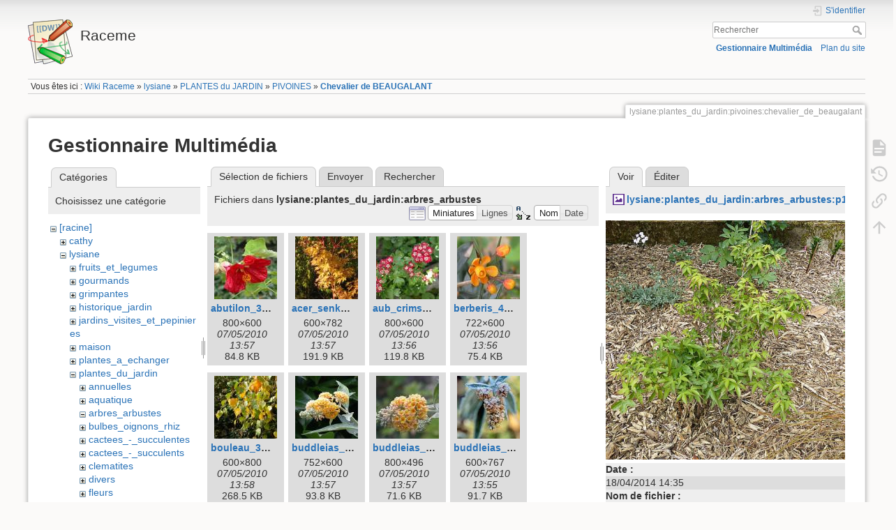

--- FILE ---
content_type: text/html; charset=utf-8
request_url: https://wiki.raceme.org/dokuwiki/lysiane:plantes_du_jardin:pivoines:chevalier_de_beaugalant?image=lysiane%3Aplantes_du_jardin%3Aarbres_arbustes%3Ap1110387.jpg&ns=lysiane%3Aplantes_du_jardin%3Aarbres_arbustes&tab_details=view&do=media&tab_files=files
body_size: 36167
content:
<!DOCTYPE html>
<html lang="fr" dir="ltr" class="no-js">
<head>
    <meta charset="utf-8" />
    <title>Chevalier de BEAUGALANT [Raceme]</title>
    <script>(function(H){H.className=H.className.replace(/\bno-js\b/,'js')})(document.documentElement)</script>
    <meta name="generator" content="DokuWiki"/>
<meta name="theme-color" content="#008800"/>
<meta name="robots" content="noindex,nofollow"/>
<link rel="search" type="application/opensearchdescription+xml" href="/dokuwiki/lib/exe/opensearch.php" title="Raceme"/>
<link rel="start" href="/dokuwiki/"/>
<link rel="contents" href="/dokuwiki/lysiane:plantes_du_jardin:pivoines:chevalier_de_beaugalant?do=index" title="Plan du site"/>
<link rel="manifest" href="/dokuwiki/lib/exe/manifest.php"/>
<link rel="alternate" type="application/rss+xml" title="Derniers changements" href="/dokuwiki/feed.php"/>
<link rel="alternate" type="application/rss+xml" title="Catégorie courante" href="/dokuwiki/feed.php?mode=list&amp;ns=lysiane:plantes_du_jardin:pivoines"/>
<link rel="alternate" type="text/html" title="HTML brut" href="/dokuwiki/_export/xhtml/lysiane:plantes_du_jardin:pivoines:chevalier_de_beaugalant"/>
<link rel="alternate" type="text/plain" title="Wiki balise" href="/dokuwiki/_export/raw/lysiane:plantes_du_jardin:pivoines:chevalier_de_beaugalant"/>
<link rel="stylesheet" href="/dokuwiki/lib/exe/css.php?t=dokuwiki&amp;tseed=5e94d87760a9aeb523539a024f4abbd5"/>
<!--[if gte IE 9]><!-->
<script >/*<![CDATA[*/var NS='lysiane:plantes_du_jardin:pivoines';var JSINFO = {"plugins":{"vshare":{"youtube":"youtube\\.com\/.*[&?]v=([a-z0-9_\\-]+)","vimeo":"vimeo\\.com\\\/(\\d+)","slideshare":"slideshare.*id=(\\d+)","dailymotion":"dailymotion\\.com\/video\/([a-z0-9]+)","archiveorg":"archive\\.org\/(?:embed|details)\/([a-zA-Z0-9_\\-]+)","soundcloud":"soundcloud\\.com\/([\\w-]+\/[\\w-]+)","niconico":"nicovideo\\.jp\/watch\/(sm[0-9]+)","bitchute":"bitchute\\.com\\\/video\\\/([a-zA-Z0-9_\\-]+)","coub":"coub\\.com\\\/view\\\/([a-zA-Z0-9_\\-]+)","odysee":"odysee\\.com\/\\$\/(?:embed|download)\/([-%_?=\/a-zA-Z0-9]+)","youku":"v\\.youku\\.com\/v_show\/id_([0-9A-Za-z=]+)\\.html","bilibili":"bilibili\\.com\\\/video\\\/(BV[0-9A-Za-z]+)","msoffice":"(?:office\\.com.*[&?]videoid=([a-z0-9\\-]+))","msstream":"microsoftstream\\.com\\\/video\\\/([a-f0-9\\-]{36})","rutube":"rutube\\.ru\\\/video\\\/([a-z0-9]+)\\\/","gdrive":"drive\\.google\\.com\\\/file\\\/d\\\/([a-zA-Z0-9_-]+)\/"}},"id":"lysiane:plantes_du_jardin:pivoines:chevalier_de_beaugalant","namespace":"lysiane:plantes_du_jardin:pivoines","ACT":"media","useHeadingNavigation":1,"useHeadingContent":1};
/*!]]>*/</script>
<script src="/dokuwiki/lib/exe/jquery.php?tseed=f0349b609f9b91a485af8fd8ecd4aea4" defer="defer">/*<![CDATA[*/
/*!]]>*/</script>
<script src="/dokuwiki/lib/exe/js.php?t=dokuwiki&amp;tseed=5e94d87760a9aeb523539a024f4abbd5" defer="defer">/*<![CDATA[*/
/*!]]>*/</script>
<!--<![endif]-->
    <meta name="viewport" content="width=device-width,initial-scale=1" />
    <link rel="shortcut icon" href="/dokuwiki/lib/tpl/dokuwiki/images/favicon.ico" />
<link rel="apple-touch-icon" href="/dokuwiki/lib/tpl/dokuwiki/images/apple-touch-icon.png" />
    </head>

<body>
    <div id="dokuwiki__site"><div id="dokuwiki__top" class="site dokuwiki mode_media tpl_dokuwiki     hasSidebar">

        
<!-- ********** HEADER ********** -->
<header id="dokuwiki__header"><div class="pad group">

    
    <div class="headings group">
        <ul class="a11y skip">
            <li><a href="#dokuwiki__content">Aller au contenu</a></li>
        </ul>

        <h1 class="logo"><a href="/dokuwiki/index"  accesskey="h" title="Accueil [h]"><img src="/dokuwiki/lib/tpl/dokuwiki/images/logo.png" width="64" height="64" alt="" /><span>Raceme</span></a></h1>
            </div>

    <div class="tools group">
        <!-- USER TOOLS -->
                    <div id="dokuwiki__usertools">
                <h3 class="a11y">Outils pour utilisateurs</h3>
                <ul>
                    <li class="action login"><a href="/dokuwiki/lysiane:plantes_du_jardin:pivoines:chevalier_de_beaugalant?do=login&amp;sectok=" title="S&#039;identifier" rel="nofollow"><span>S&#039;identifier</span><svg xmlns="http://www.w3.org/2000/svg" width="24" height="24" viewBox="0 0 24 24"><path d="M10 17.25V14H3v-4h7V6.75L15.25 12 10 17.25M8 2h9a2 2 0 0 1 2 2v16a2 2 0 0 1-2 2H8a2 2 0 0 1-2-2v-4h2v4h9V4H8v4H6V4a2 2 0 0 1 2-2z"/></svg></a></li>                </ul>
            </div>
        
        <!-- SITE TOOLS -->
        <div id="dokuwiki__sitetools">
            <h3 class="a11y">Outils du site</h3>
            <form action="/dokuwiki/index" method="get" role="search" class="search doku_form" id="dw__search" accept-charset="utf-8"><input type="hidden" name="do" value="search" /><input type="hidden" name="id" value="lysiane:plantes_du_jardin:pivoines:chevalier_de_beaugalant" /><div class="no"><input name="q" type="text" class="edit" title="[F]" accesskey="f" placeholder="Rechercher" autocomplete="on" id="qsearch__in" value="" /><button value="1" type="submit" title="Rechercher">Rechercher</button><div id="qsearch__out" class="ajax_qsearch JSpopup"></div></div></form>            <div class="mobileTools">
                <form action="/dokuwiki/doku.php" method="get" accept-charset="utf-8"><div class="no"><input type="hidden" name="id" value="lysiane:plantes_du_jardin:pivoines:chevalier_de_beaugalant" /><select name="do" class="edit quickselect" title="Outils"><option value="">Outils</option><optgroup label="Outils de la page"><option value="">Afficher la page</option><option value="revisions">Anciennes révisions</option><option value="backlink">Liens de retour</option></optgroup><optgroup label="Outils du site"><option value="media">Gestionnaire Multimédia</option><option value="index">Plan du site</option></optgroup><optgroup label="Outils pour utilisateurs"><option value="login">S&#039;identifier</option></optgroup></select><button type="submit">&gt;</button></div></form>            </div>
            <ul>
                <li class="action media"><a href="/dokuwiki/lysiane:plantes_du_jardin:pivoines:chevalier_de_beaugalant?do=media&amp;ns=lysiane%3Aplantes_du_jardin%3Apivoines" title="Gestionnaire Multimédia" rel="nofollow">Gestionnaire Multimédia</a></li><li class="action index"><a href="/dokuwiki/lysiane:plantes_du_jardin:pivoines:chevalier_de_beaugalant?do=index" title="Plan du site [x]" rel="nofollow" accesskey="x">Plan du site</a></li>            </ul>
        </div>

    </div>

    <!-- BREADCRUMBS -->
            <div class="breadcrumbs">
                            <div class="youarehere"><span class="bchead">Vous êtes ici : </span><span class="home"><bdi><a href="/dokuwiki/index" class="wikilink1" title="index" data-wiki-id="index">Wiki Raceme</a></bdi></span> » <bdi><a href="/dokuwiki/lysiane:index" class="wikilink1" title="lysiane:index" data-wiki-id="lysiane:index">lysiane</a></bdi> » <bdi><a href="/dokuwiki/lysiane:plantes_du_jardin:index" class="wikilink1" title="lysiane:plantes_du_jardin:index" data-wiki-id="lysiane:plantes_du_jardin:index">PLANTES du JARDIN</a></bdi> » <bdi><a href="/dokuwiki/lysiane:plantes_du_jardin:pivoines:index" class="wikilink1" title="lysiane:plantes_du_jardin:pivoines:index" data-wiki-id="lysiane:plantes_du_jardin:pivoines:index">PIVOINES</a></bdi> » <bdi><a href="/dokuwiki/lysiane:plantes_du_jardin:pivoines:chevalier_de_beaugalant" class="wikilink1" title="lysiane:plantes_du_jardin:pivoines:chevalier_de_beaugalant" data-wiki-id="lysiane:plantes_du_jardin:pivoines:chevalier_de_beaugalant">Chevalier de BEAUGALANT</a></bdi></div>
                                </div>
    
    <hr class="a11y" />
</div></header><!-- /header -->

        <div class="wrapper group">

            
            <!-- ********** CONTENT ********** -->
            <main id="dokuwiki__content"><div class="pad group">
                
                <div class="pageId"><span>lysiane:plantes_du_jardin:pivoines:chevalier_de_beaugalant</span></div>

                <div class="page group">
                                                            <!-- wikipage start -->
                    <div id="mediamanager__page">
<h1>Gestionnaire Multimédia</h1>
<div class="panel namespaces">
<h2>Catégories</h2>
<div class="panelHeader">Choisissez une catégorie</div>
<div class="panelContent" id="media__tree">

<ul class="idx">
<li class="media level0 open"><img src="/dokuwiki/lib/images/minus.gif" alt="−" /><div class="li"><a href="/dokuwiki/lysiane:plantes_du_jardin:pivoines:chevalier_de_beaugalant?ns=&amp;tab_files=files&amp;do=media&amp;tab_details=view&amp;image=lysiane%3Aplantes_du_jardin%3Aarbres_arbustes%3Ap1110387.jpg" class="idx_dir">[racine]</a></div>
<ul class="idx">
<li class="media level1 closed"><img src="/dokuwiki/lib/images/plus.gif" alt="+" /><div class="li"><a href="/dokuwiki/lysiane:plantes_du_jardin:pivoines:chevalier_de_beaugalant?ns=cathy&amp;tab_files=files&amp;do=media&amp;tab_details=view&amp;image=lysiane%3Aplantes_du_jardin%3Aarbres_arbustes%3Ap1110387.jpg" class="idx_dir">cathy</a></div></li>
<li class="media level1 open"><img src="/dokuwiki/lib/images/minus.gif" alt="−" /><div class="li"><a href="/dokuwiki/lysiane:plantes_du_jardin:pivoines:chevalier_de_beaugalant?ns=lysiane&amp;tab_files=files&amp;do=media&amp;tab_details=view&amp;image=lysiane%3Aplantes_du_jardin%3Aarbres_arbustes%3Ap1110387.jpg" class="idx_dir">lysiane</a></div>
<ul class="idx">
<li class="media level2 closed"><img src="/dokuwiki/lib/images/plus.gif" alt="+" /><div class="li"><a href="/dokuwiki/lysiane:plantes_du_jardin:pivoines:chevalier_de_beaugalant?ns=lysiane%3Afruits_et_legumes&amp;tab_files=files&amp;do=media&amp;tab_details=view&amp;image=lysiane%3Aplantes_du_jardin%3Aarbres_arbustes%3Ap1110387.jpg" class="idx_dir">fruits_et_legumes</a></div></li>
<li class="media level2 closed"><img src="/dokuwiki/lib/images/plus.gif" alt="+" /><div class="li"><a href="/dokuwiki/lysiane:plantes_du_jardin:pivoines:chevalier_de_beaugalant?ns=lysiane%3Agourmands&amp;tab_files=files&amp;do=media&amp;tab_details=view&amp;image=lysiane%3Aplantes_du_jardin%3Aarbres_arbustes%3Ap1110387.jpg" class="idx_dir">gourmands</a></div></li>
<li class="media level2 closed"><img src="/dokuwiki/lib/images/plus.gif" alt="+" /><div class="li"><a href="/dokuwiki/lysiane:plantes_du_jardin:pivoines:chevalier_de_beaugalant?ns=lysiane%3Agrimpantes&amp;tab_files=files&amp;do=media&amp;tab_details=view&amp;image=lysiane%3Aplantes_du_jardin%3Aarbres_arbustes%3Ap1110387.jpg" class="idx_dir">grimpantes</a></div></li>
<li class="media level2 closed"><img src="/dokuwiki/lib/images/plus.gif" alt="+" /><div class="li"><a href="/dokuwiki/lysiane:plantes_du_jardin:pivoines:chevalier_de_beaugalant?ns=lysiane%3Ahistorique_jardin&amp;tab_files=files&amp;do=media&amp;tab_details=view&amp;image=lysiane%3Aplantes_du_jardin%3Aarbres_arbustes%3Ap1110387.jpg" class="idx_dir">historique_jardin</a></div></li>
<li class="media level2 closed"><img src="/dokuwiki/lib/images/plus.gif" alt="+" /><div class="li"><a href="/dokuwiki/lysiane:plantes_du_jardin:pivoines:chevalier_de_beaugalant?ns=lysiane%3Ajardins_visites_et_pepinieres&amp;tab_files=files&amp;do=media&amp;tab_details=view&amp;image=lysiane%3Aplantes_du_jardin%3Aarbres_arbustes%3Ap1110387.jpg" class="idx_dir">jardins_visites_et_pepinieres</a></div></li>
<li class="media level2 closed"><img src="/dokuwiki/lib/images/plus.gif" alt="+" /><div class="li"><a href="/dokuwiki/lysiane:plantes_du_jardin:pivoines:chevalier_de_beaugalant?ns=lysiane%3Amaison&amp;tab_files=files&amp;do=media&amp;tab_details=view&amp;image=lysiane%3Aplantes_du_jardin%3Aarbres_arbustes%3Ap1110387.jpg" class="idx_dir">maison</a></div></li>
<li class="media level2 closed"><img src="/dokuwiki/lib/images/plus.gif" alt="+" /><div class="li"><a href="/dokuwiki/lysiane:plantes_du_jardin:pivoines:chevalier_de_beaugalant?ns=lysiane%3Aplantes_a_echanger&amp;tab_files=files&amp;do=media&amp;tab_details=view&amp;image=lysiane%3Aplantes_du_jardin%3Aarbres_arbustes%3Ap1110387.jpg" class="idx_dir">plantes_a_echanger</a></div></li>
<li class="media level2 open"><img src="/dokuwiki/lib/images/minus.gif" alt="−" /><div class="li"><a href="/dokuwiki/lysiane:plantes_du_jardin:pivoines:chevalier_de_beaugalant?ns=lysiane%3Aplantes_du_jardin&amp;tab_files=files&amp;do=media&amp;tab_details=view&amp;image=lysiane%3Aplantes_du_jardin%3Aarbres_arbustes%3Ap1110387.jpg" class="idx_dir">plantes_du_jardin</a></div>
<ul class="idx">
<li class="media level3 closed"><img src="/dokuwiki/lib/images/plus.gif" alt="+" /><div class="li"><a href="/dokuwiki/lysiane:plantes_du_jardin:pivoines:chevalier_de_beaugalant?ns=lysiane%3Aplantes_du_jardin%3Aannuelles&amp;tab_files=files&amp;do=media&amp;tab_details=view&amp;image=lysiane%3Aplantes_du_jardin%3Aarbres_arbustes%3Ap1110387.jpg" class="idx_dir">annuelles</a></div></li>
<li class="media level3 closed"><img src="/dokuwiki/lib/images/plus.gif" alt="+" /><div class="li"><a href="/dokuwiki/lysiane:plantes_du_jardin:pivoines:chevalier_de_beaugalant?ns=lysiane%3Aplantes_du_jardin%3Aaquatique&amp;tab_files=files&amp;do=media&amp;tab_details=view&amp;image=lysiane%3Aplantes_du_jardin%3Aarbres_arbustes%3Ap1110387.jpg" class="idx_dir">aquatique</a></div></li>
<li class="media level3 open"><img src="/dokuwiki/lib/images/minus.gif" alt="−" /><div class="li"><a href="/dokuwiki/lysiane:plantes_du_jardin:pivoines:chevalier_de_beaugalant?ns=lysiane%3Aplantes_du_jardin%3Aarbres_arbustes&amp;tab_files=files&amp;do=media&amp;tab_details=view&amp;image=lysiane%3Aplantes_du_jardin%3Aarbres_arbustes%3Ap1110387.jpg" class="idx_dir">arbres_arbustes</a></div></li>
<li class="media level3 closed"><img src="/dokuwiki/lib/images/plus.gif" alt="+" /><div class="li"><a href="/dokuwiki/lysiane:plantes_du_jardin:pivoines:chevalier_de_beaugalant?ns=lysiane%3Aplantes_du_jardin%3Abulbes_oignons_rhiz&amp;tab_files=files&amp;do=media&amp;tab_details=view&amp;image=lysiane%3Aplantes_du_jardin%3Aarbres_arbustes%3Ap1110387.jpg" class="idx_dir">bulbes_oignons_rhiz</a></div></li>
<li class="media level3 closed"><img src="/dokuwiki/lib/images/plus.gif" alt="+" /><div class="li"><a href="/dokuwiki/lysiane:plantes_du_jardin:pivoines:chevalier_de_beaugalant?ns=lysiane%3Aplantes_du_jardin%3Acactees_-_succulentes&amp;tab_files=files&amp;do=media&amp;tab_details=view&amp;image=lysiane%3Aplantes_du_jardin%3Aarbres_arbustes%3Ap1110387.jpg" class="idx_dir">cactees_-_succulentes</a></div></li>
<li class="media level3 closed"><img src="/dokuwiki/lib/images/plus.gif" alt="+" /><div class="li"><a href="/dokuwiki/lysiane:plantes_du_jardin:pivoines:chevalier_de_beaugalant?ns=lysiane%3Aplantes_du_jardin%3Acactees_-_succulents&amp;tab_files=files&amp;do=media&amp;tab_details=view&amp;image=lysiane%3Aplantes_du_jardin%3Aarbres_arbustes%3Ap1110387.jpg" class="idx_dir">cactees_-_succulents</a></div></li>
<li class="media level3 closed"><img src="/dokuwiki/lib/images/plus.gif" alt="+" /><div class="li"><a href="/dokuwiki/lysiane:plantes_du_jardin:pivoines:chevalier_de_beaugalant?ns=lysiane%3Aplantes_du_jardin%3Aclematites&amp;tab_files=files&amp;do=media&amp;tab_details=view&amp;image=lysiane%3Aplantes_du_jardin%3Aarbres_arbustes%3Ap1110387.jpg" class="idx_dir">clematites</a></div></li>
<li class="media level3 closed"><img src="/dokuwiki/lib/images/plus.gif" alt="+" /><div class="li"><a href="/dokuwiki/lysiane:plantes_du_jardin:pivoines:chevalier_de_beaugalant?ns=lysiane%3Aplantes_du_jardin%3Adivers&amp;tab_files=files&amp;do=media&amp;tab_details=view&amp;image=lysiane%3Aplantes_du_jardin%3Aarbres_arbustes%3Ap1110387.jpg" class="idx_dir">divers</a></div></li>
<li class="media level3 closed"><img src="/dokuwiki/lib/images/plus.gif" alt="+" /><div class="li"><a href="/dokuwiki/lysiane:plantes_du_jardin:pivoines:chevalier_de_beaugalant?ns=lysiane%3Aplantes_du_jardin%3Afleurs&amp;tab_files=files&amp;do=media&amp;tab_details=view&amp;image=lysiane%3Aplantes_du_jardin%3Aarbres_arbustes%3Ap1110387.jpg" class="idx_dir">fleurs</a></div></li>
<li class="media level3 closed"><img src="/dokuwiki/lib/images/plus.gif" alt="+" /><div class="li"><a href="/dokuwiki/lysiane:plantes_du_jardin:pivoines:chevalier_de_beaugalant?ns=lysiane%3Aplantes_du_jardin%3Aglycines&amp;tab_files=files&amp;do=media&amp;tab_details=view&amp;image=lysiane%3Aplantes_du_jardin%3Aarbres_arbustes%3Ap1110387.jpg" class="idx_dir">glycines</a></div></li>
<li class="media level3 closed"><img src="/dokuwiki/lib/images/plus.gif" alt="+" /><div class="li"><a href="/dokuwiki/lysiane:plantes_du_jardin:pivoines:chevalier_de_beaugalant?ns=lysiane%3Aplantes_du_jardin%3Agraminee&amp;tab_files=files&amp;do=media&amp;tab_details=view&amp;image=lysiane%3Aplantes_du_jardin%3Aarbres_arbustes%3Ap1110387.jpg" class="idx_dir">graminee</a></div></li>
<li class="media level3 closed"><img src="/dokuwiki/lib/images/plus.gif" alt="+" /><div class="li"><a href="/dokuwiki/lysiane:plantes_du_jardin:pivoines:chevalier_de_beaugalant?ns=lysiane%3Aplantes_du_jardin%3Ahypericum&amp;tab_files=files&amp;do=media&amp;tab_details=view&amp;image=lysiane%3Aplantes_du_jardin%3Aarbres_arbustes%3Ap1110387.jpg" class="idx_dir">hypericum</a></div></li>
<li class="media level3 closed"><img src="/dokuwiki/lib/images/plus.gif" alt="+" /><div class="li"><a href="/dokuwiki/lysiane:plantes_du_jardin:pivoines:chevalier_de_beaugalant?ns=lysiane%3Aplantes_du_jardin%3Apivoines&amp;tab_files=files&amp;do=media&amp;tab_details=view&amp;image=lysiane%3Aplantes_du_jardin%3Aarbres_arbustes%3Ap1110387.jpg" class="idx_dir">pivoines</a></div></li>
<li class="media level3 closed"><img src="/dokuwiki/lib/images/plus.gif" alt="+" /><div class="li"><a href="/dokuwiki/lysiane:plantes_du_jardin:pivoines:chevalier_de_beaugalant?ns=lysiane%3Aplantes_du_jardin%3Apotentilles&amp;tab_files=files&amp;do=media&amp;tab_details=view&amp;image=lysiane%3Aplantes_du_jardin%3Aarbres_arbustes%3Ap1110387.jpg" class="idx_dir">potentilles</a></div></li>
<li class="media level3 closed"><img src="/dokuwiki/lib/images/plus.gif" alt="+" /><div class="li"><a href="/dokuwiki/lysiane:plantes_du_jardin:pivoines:chevalier_de_beaugalant?ns=lysiane%3Aplantes_du_jardin%3Aroses&amp;tab_files=files&amp;do=media&amp;tab_details=view&amp;image=lysiane%3Aplantes_du_jardin%3Aarbres_arbustes%3Ap1110387.jpg" class="idx_dir">roses</a></div></li>
<li class="media level3 closed"><img src="/dokuwiki/lib/images/plus.gif" alt="+" /><div class="li"><a href="/dokuwiki/lysiane:plantes_du_jardin:pivoines:chevalier_de_beaugalant?ns=lysiane%3Aplantes_du_jardin%3Asauges&amp;tab_files=files&amp;do=media&amp;tab_details=view&amp;image=lysiane%3Aplantes_du_jardin%3Aarbres_arbustes%3Ap1110387.jpg" class="idx_dir">sauges</a></div></li>
<li class="media level3 closed"><img src="/dokuwiki/lib/images/plus.gif" alt="+" /><div class="li"><a href="/dokuwiki/lysiane:plantes_du_jardin:pivoines:chevalier_de_beaugalant?ns=lysiane%3Aplantes_du_jardin%3Asedum_-_sempervivum&amp;tab_files=files&amp;do=media&amp;tab_details=view&amp;image=lysiane%3Aplantes_du_jardin%3Aarbres_arbustes%3Ap1110387.jpg" class="idx_dir">sedum_-_sempervivum</a></div></li>
<li class="media level3 closed"><img src="/dokuwiki/lib/images/plus.gif" alt="+" /><div class="li"><a href="/dokuwiki/lysiane:plantes_du_jardin:pivoines:chevalier_de_beaugalant?ns=lysiane%3Aplantes_du_jardin%3Avivaces&amp;tab_files=files&amp;do=media&amp;tab_details=view&amp;image=lysiane%3Aplantes_du_jardin%3Aarbres_arbustes%3Ap1110387.jpg" class="idx_dir">vivaces</a></div></li>
</ul>
</li>
<li class="media level2 closed"><img src="/dokuwiki/lib/images/plus.gif" alt="+" /><div class="li"><a href="/dokuwiki/lysiane:plantes_du_jardin:pivoines:chevalier_de_beaugalant?ns=lysiane%3Apotager&amp;tab_files=files&amp;do=media&amp;tab_details=view&amp;image=lysiane%3Aplantes_du_jardin%3Aarbres_arbustes%3Ap1110387.jpg" class="idx_dir">potager</a></div></li>
<li class="media level2 closed"><img src="/dokuwiki/lib/images/plus.gif" alt="+" /><div class="li"><a href="/dokuwiki/lysiane:plantes_du_jardin:pivoines:chevalier_de_beaugalant?ns=lysiane%3Avie_au_jardin&amp;tab_files=files&amp;do=media&amp;tab_details=view&amp;image=lysiane%3Aplantes_du_jardin%3Aarbres_arbustes%3Ap1110387.jpg" class="idx_dir">vie_au_jardin</a></div></li>
<li class="media level2 closed"><img src="/dokuwiki/lib/images/plus.gif" alt="+" /><div class="li"><a href="/dokuwiki/lysiane:plantes_du_jardin:pivoines:chevalier_de_beaugalant?ns=lysiane%3Avisite_du_jardin&amp;tab_files=files&amp;do=media&amp;tab_details=view&amp;image=lysiane%3Aplantes_du_jardin%3Aarbres_arbustes%3Ap1110387.jpg" class="idx_dir">visite_du_jardin</a></div></li>
</ul>
</li>
<li class="media level1 closed"><img src="/dokuwiki/lib/images/plus.gif" alt="+" /><div class="li"><a href="/dokuwiki/lysiane:plantes_du_jardin:pivoines:chevalier_de_beaugalant?ns=tof&amp;tab_files=files&amp;do=media&amp;tab_details=view&amp;image=lysiane%3Aplantes_du_jardin%3Aarbres_arbustes%3Ap1110387.jpg" class="idx_dir">tof</a></div></li>
<li class="media level1 closed"><img src="/dokuwiki/lib/images/plus.gif" alt="+" /><div class="li"><a href="/dokuwiki/lysiane:plantes_du_jardin:pivoines:chevalier_de_beaugalant?ns=wiki&amp;tab_files=files&amp;do=media&amp;tab_details=view&amp;image=lysiane%3Aplantes_du_jardin%3Aarbres_arbustes%3Ap1110387.jpg" class="idx_dir">wiki</a></div></li>
</ul></li>
</ul>
</div>
</div>
<div class="panel filelist">
<h2 class="a11y">Sélection de fichiers</h2>
<ul class="tabs">
<li><strong>Sélection de fichiers</strong></li>
<li><a href="/dokuwiki/lysiane:plantes_du_jardin:pivoines:chevalier_de_beaugalant?tab_files=upload&amp;do=media&amp;tab_details=view&amp;image=lysiane%3Aplantes_du_jardin%3Aarbres_arbustes%3Ap1110387.jpg&amp;ns=lysiane%3Aplantes_du_jardin%3Aarbres_arbustes">Envoyer</a></li>
<li><a href="/dokuwiki/lysiane:plantes_du_jardin:pivoines:chevalier_de_beaugalant?tab_files=search&amp;do=media&amp;tab_details=view&amp;image=lysiane%3Aplantes_du_jardin%3Aarbres_arbustes%3Ap1110387.jpg&amp;ns=lysiane%3Aplantes_du_jardin%3Aarbres_arbustes">Rechercher</a></li>
</ul>
<div class="panelHeader">
<h3>Fichiers dans <strong>lysiane:plantes_du_jardin:arbres_arbustes</strong></h3>
<form method="get" action="/dokuwiki/lysiane:plantes_du_jardin:pivoines:chevalier_de_beaugalant" class="options doku_form" accept-charset="utf-8"><input type="hidden" name="sectok" value="" /><input type="hidden" name="do" value="media" /><input type="hidden" name="tab_files" value="files" /><input type="hidden" name="tab_details" value="view" /><input type="hidden" name="image" value="lysiane:plantes_du_jardin:arbres_arbustes:p1110387.jpg" /><input type="hidden" name="ns" value="lysiane:plantes_du_jardin:arbres_arbustes" /><div class="no"><ul>
<li class="listType"><label for="listType__thumbs" class="thumbs">
<input name="list_dwmedia" type="radio" value="thumbs" id="listType__thumbs" class="thumbs" checked="checked" />
<span>Miniatures</span>
</label><label for="listType__rows" class="rows">
<input name="list_dwmedia" type="radio" value="rows" id="listType__rows" class="rows" />
<span>Lignes</span>
</label></li>
<li class="sortBy"><label for="sortBy__name" class="name">
<input name="sort_dwmedia" type="radio" value="name" id="sortBy__name" class="name" checked="checked" />
<span>Nom</span>
</label><label for="sortBy__date" class="date">
<input name="sort_dwmedia" type="radio" value="date" id="sortBy__date" class="date" />
<span>Date</span>
</label></li>
<li><button value="1" type="submit">Appliquer</button></li>
</ul>
</div></form></div>
<div class="panelContent">
<ul class="thumbs"><li><dl title="abutilon_3036.jpg"><dt><a id="l_:lysiane:plantes_du_jardin:arbres_arbustes:abutilon_3036.jpg" class="image thumb" href="/dokuwiki/lysiane:plantes_du_jardin:pivoines:chevalier_de_beaugalant?image=lysiane%3Aplantes_du_jardin%3Aarbres_arbustes%3Aabutilon_3036.jpg&amp;ns=lysiane%3Aplantes_du_jardin%3Aarbres_arbustes&amp;tab_details=view&amp;do=media&amp;tab_files=files"><img src="/dokuwiki/_media/lysiane:plantes_du_jardin:arbres_arbustes:abutilon_3036.jpg?w=90&amp;h=90&amp;tok=0ebac6" alt="abutilon_3036.jpg" loading="lazy" width="90" height="90" /></a></dt><dd class="name"><a href="/dokuwiki/lysiane:plantes_du_jardin:pivoines:chevalier_de_beaugalant?image=lysiane%3Aplantes_du_jardin%3Aarbres_arbustes%3Aabutilon_3036.jpg&amp;ns=lysiane%3Aplantes_du_jardin%3Aarbres_arbustes&amp;tab_details=view&amp;do=media&amp;tab_files=files" id="h_:lysiane:plantes_du_jardin:arbres_arbustes:abutilon_3036.jpg">abutilon_3036.jpg</a></dd><dd class="size">800&#215;600</dd><dd class="date">07/05/2010 13:57</dd><dd class="filesize">84.8 KB</dd></dl></li><li><dl title="acer_senkaki_3472.jpg"><dt><a id="l_:lysiane:plantes_du_jardin:arbres_arbustes:acer_senkaki_3472.jpg" class="image thumb" href="/dokuwiki/lysiane:plantes_du_jardin:pivoines:chevalier_de_beaugalant?image=lysiane%3Aplantes_du_jardin%3Aarbres_arbustes%3Aacer_senkaki_3472.jpg&amp;ns=lysiane%3Aplantes_du_jardin%3Aarbres_arbustes&amp;tab_details=view&amp;do=media&amp;tab_files=files"><img src="/dokuwiki/_media/lysiane:plantes_du_jardin:arbres_arbustes:acer_senkaki_3472.jpg?w=90&amp;h=90&amp;tok=fd16bd" alt="acer_senkaki_3472.jpg" loading="lazy" width="90" height="90" /></a></dt><dd class="name"><a href="/dokuwiki/lysiane:plantes_du_jardin:pivoines:chevalier_de_beaugalant?image=lysiane%3Aplantes_du_jardin%3Aarbres_arbustes%3Aacer_senkaki_3472.jpg&amp;ns=lysiane%3Aplantes_du_jardin%3Aarbres_arbustes&amp;tab_details=view&amp;do=media&amp;tab_files=files" id="h_:lysiane:plantes_du_jardin:arbres_arbustes:acer_senkaki_3472.jpg">acer_senkaki_3472.jpg</a></dd><dd class="size">600&#215;782</dd><dd class="date">07/05/2010 13:57</dd><dd class="filesize">191.9 KB</dd></dl></li><li><dl title="aub_crimson_cloud_4896.jpg"><dt><a id="l_:lysiane:plantes_du_jardin:arbres_arbustes:aub_crimson_cloud_4896.jpg" class="image thumb" href="/dokuwiki/lysiane:plantes_du_jardin:pivoines:chevalier_de_beaugalant?image=lysiane%3Aplantes_du_jardin%3Aarbres_arbustes%3Aaub_crimson_cloud_4896.jpg&amp;ns=lysiane%3Aplantes_du_jardin%3Aarbres_arbustes&amp;tab_details=view&amp;do=media&amp;tab_files=files"><img src="/dokuwiki/_media/lysiane:plantes_du_jardin:arbres_arbustes:aub_crimson_cloud_4896.jpg?w=90&amp;h=90&amp;tok=2207ec" alt="aub_crimson_cloud_4896.jpg" loading="lazy" width="90" height="90" /></a></dt><dd class="name"><a href="/dokuwiki/lysiane:plantes_du_jardin:pivoines:chevalier_de_beaugalant?image=lysiane%3Aplantes_du_jardin%3Aarbres_arbustes%3Aaub_crimson_cloud_4896.jpg&amp;ns=lysiane%3Aplantes_du_jardin%3Aarbres_arbustes&amp;tab_details=view&amp;do=media&amp;tab_files=files" id="h_:lysiane:plantes_du_jardin:arbres_arbustes:aub_crimson_cloud_4896.jpg">aub_crimson_cloud_4896.jpg</a></dd><dd class="size">800&#215;600</dd><dd class="date">07/05/2010 13:56</dd><dd class="filesize">119.8 KB</dd></dl></li><li><dl title="berberis_4397.jpg"><dt><a id="l_:lysiane:plantes_du_jardin:arbres_arbustes:berberis_4397.jpg" class="image thumb" href="/dokuwiki/lysiane:plantes_du_jardin:pivoines:chevalier_de_beaugalant?image=lysiane%3Aplantes_du_jardin%3Aarbres_arbustes%3Aberberis_4397.jpg&amp;ns=lysiane%3Aplantes_du_jardin%3Aarbres_arbustes&amp;tab_details=view&amp;do=media&amp;tab_files=files"><img src="/dokuwiki/_media/lysiane:plantes_du_jardin:arbres_arbustes:berberis_4397.jpg?w=90&amp;h=90&amp;tok=f0d59c" alt="berberis_4397.jpg" loading="lazy" width="90" height="90" /></a></dt><dd class="name"><a href="/dokuwiki/lysiane:plantes_du_jardin:pivoines:chevalier_de_beaugalant?image=lysiane%3Aplantes_du_jardin%3Aarbres_arbustes%3Aberberis_4397.jpg&amp;ns=lysiane%3Aplantes_du_jardin%3Aarbres_arbustes&amp;tab_details=view&amp;do=media&amp;tab_files=files" id="h_:lysiane:plantes_du_jardin:arbres_arbustes:berberis_4397.jpg">berberis_4397.jpg</a></dd><dd class="size">722&#215;600</dd><dd class="date">07/05/2010 13:56</dd><dd class="filesize">75.4 KB</dd></dl></li><li><dl title="bouleau_3499.jpg"><dt><a id="l_:lysiane:plantes_du_jardin:arbres_arbustes:bouleau_3499.jpg" class="image thumb" href="/dokuwiki/lysiane:plantes_du_jardin:pivoines:chevalier_de_beaugalant?image=lysiane%3Aplantes_du_jardin%3Aarbres_arbustes%3Abouleau_3499.jpg&amp;ns=lysiane%3Aplantes_du_jardin%3Aarbres_arbustes&amp;tab_details=view&amp;do=media&amp;tab_files=files"><img src="/dokuwiki/_media/lysiane:plantes_du_jardin:arbres_arbustes:bouleau_3499.jpg?w=90&amp;h=90&amp;tok=7c78db" alt="bouleau_3499.jpg" loading="lazy" width="90" height="90" /></a></dt><dd class="name"><a href="/dokuwiki/lysiane:plantes_du_jardin:pivoines:chevalier_de_beaugalant?image=lysiane%3Aplantes_du_jardin%3Aarbres_arbustes%3Abouleau_3499.jpg&amp;ns=lysiane%3Aplantes_du_jardin%3Aarbres_arbustes&amp;tab_details=view&amp;do=media&amp;tab_files=files" id="h_:lysiane:plantes_du_jardin:arbres_arbustes:bouleau_3499.jpg">bouleau_3499.jpg</a></dd><dd class="size">600&#215;800</dd><dd class="date">07/05/2010 13:58</dd><dd class="filesize">268.5 KB</dd></dl></li><li><dl title="buddleias_w_sungold_2089.jpg"><dt><a id="l_:lysiane:plantes_du_jardin:arbres_arbustes:buddleias_w_sungold_2089.jpg" class="image thumb" href="/dokuwiki/lysiane:plantes_du_jardin:pivoines:chevalier_de_beaugalant?image=lysiane%3Aplantes_du_jardin%3Aarbres_arbustes%3Abuddleias_w_sungold_2089.jpg&amp;ns=lysiane%3Aplantes_du_jardin%3Aarbres_arbustes&amp;tab_details=view&amp;do=media&amp;tab_files=files"><img src="/dokuwiki/_media/lysiane:plantes_du_jardin:arbres_arbustes:buddleias_w_sungold_2089.jpg?w=90&amp;h=90&amp;tok=cc483b" alt="buddleias_w_sungold_2089.jpg" loading="lazy" width="90" height="90" /></a></dt><dd class="name"><a href="/dokuwiki/lysiane:plantes_du_jardin:pivoines:chevalier_de_beaugalant?image=lysiane%3Aplantes_du_jardin%3Aarbres_arbustes%3Abuddleias_w_sungold_2089.jpg&amp;ns=lysiane%3Aplantes_du_jardin%3Aarbres_arbustes&amp;tab_details=view&amp;do=media&amp;tab_files=files" id="h_:lysiane:plantes_du_jardin:arbres_arbustes:buddleias_w_sungold_2089.jpg">buddleias_w_sungold_2089.jpg</a></dd><dd class="size">752&#215;600</dd><dd class="date">07/05/2010 13:57</dd><dd class="filesize">93.8 KB</dd></dl></li><li><dl title="buddleias_w_sungold_2832.jpg"><dt><a id="l_:lysiane:plantes_du_jardin:arbres_arbustes:buddleias_w_sungold_2832.jpg" class="image thumb" href="/dokuwiki/lysiane:plantes_du_jardin:pivoines:chevalier_de_beaugalant?image=lysiane%3Aplantes_du_jardin%3Aarbres_arbustes%3Abuddleias_w_sungold_2832.jpg&amp;ns=lysiane%3Aplantes_du_jardin%3Aarbres_arbustes&amp;tab_details=view&amp;do=media&amp;tab_files=files"><img src="/dokuwiki/_media/lysiane:plantes_du_jardin:arbres_arbustes:buddleias_w_sungold_2832.jpg?w=90&amp;h=90&amp;tok=ab70e3" alt="buddleias_w_sungold_2832.jpg" loading="lazy" width="90" height="90" /></a></dt><dd class="name"><a href="/dokuwiki/lysiane:plantes_du_jardin:pivoines:chevalier_de_beaugalant?image=lysiane%3Aplantes_du_jardin%3Aarbres_arbustes%3Abuddleias_w_sungold_2832.jpg&amp;ns=lysiane%3Aplantes_du_jardin%3Aarbres_arbustes&amp;tab_details=view&amp;do=media&amp;tab_files=files" id="h_:lysiane:plantes_du_jardin:arbres_arbustes:buddleias_w_sungold_2832.jpg">buddleias_w_sungold_2832.jpg</a></dd><dd class="size">800&#215;496</dd><dd class="date">07/05/2010 13:57</dd><dd class="filesize">71.6 KB</dd></dl></li><li><dl title="buddleias_w_sungold.jpg"><dt><a id="l_:lysiane:plantes_du_jardin:arbres_arbustes:buddleias_w_sungold.jpg" class="image thumb" href="/dokuwiki/lysiane:plantes_du_jardin:pivoines:chevalier_de_beaugalant?image=lysiane%3Aplantes_du_jardin%3Aarbres_arbustes%3Abuddleias_w_sungold.jpg&amp;ns=lysiane%3Aplantes_du_jardin%3Aarbres_arbustes&amp;tab_details=view&amp;do=media&amp;tab_files=files"><img src="/dokuwiki/_media/lysiane:plantes_du_jardin:arbres_arbustes:buddleias_w_sungold.jpg?w=90&amp;h=90&amp;tok=9e1ab8" alt="buddleias_w_sungold.jpg" loading="lazy" width="90" height="90" /></a></dt><dd class="name"><a href="/dokuwiki/lysiane:plantes_du_jardin:pivoines:chevalier_de_beaugalant?image=lysiane%3Aplantes_du_jardin%3Aarbres_arbustes%3Abuddleias_w_sungold.jpg&amp;ns=lysiane%3Aplantes_du_jardin%3Aarbres_arbustes&amp;tab_details=view&amp;do=media&amp;tab_files=files" id="h_:lysiane:plantes_du_jardin:arbres_arbustes:buddleias_w_sungold.jpg">buddleias_w_sungold.jpg</a></dd><dd class="size">600&#215;767</dd><dd class="date">07/05/2010 13:55</dd><dd class="filesize">91.7 KB</dd></dl></li><li><dl title="ciste_0069.jpg"><dt><a id="l_:lysiane:plantes_du_jardin:arbres_arbustes:ciste_0069.jpg" class="image thumb" href="/dokuwiki/lysiane:plantes_du_jardin:pivoines:chevalier_de_beaugalant?image=lysiane%3Aplantes_du_jardin%3Aarbres_arbustes%3Aciste_0069.jpg&amp;ns=lysiane%3Aplantes_du_jardin%3Aarbres_arbustes&amp;tab_details=view&amp;do=media&amp;tab_files=files"><img src="/dokuwiki/_media/lysiane:plantes_du_jardin:arbres_arbustes:ciste_0069.jpg?w=90&amp;h=90&amp;tok=f6d823" alt="ciste_0069.jpg" loading="lazy" width="90" height="90" /></a></dt><dd class="name"><a href="/dokuwiki/lysiane:plantes_du_jardin:pivoines:chevalier_de_beaugalant?image=lysiane%3Aplantes_du_jardin%3Aarbres_arbustes%3Aciste_0069.jpg&amp;ns=lysiane%3Aplantes_du_jardin%3Aarbres_arbustes&amp;tab_details=view&amp;do=media&amp;tab_files=files" id="h_:lysiane:plantes_du_jardin:arbres_arbustes:ciste_0069.jpg">ciste_0069.jpg</a></dd><dd class="size">800&#215;487</dd><dd class="date">07/05/2010 13:58</dd><dd class="filesize">82.4 KB</dd></dl></li><li><dl title="ciste_0835.jpg"><dt><a id="l_:lysiane:plantes_du_jardin:arbres_arbustes:ciste_0835.jpg" class="image thumb" href="/dokuwiki/lysiane:plantes_du_jardin:pivoines:chevalier_de_beaugalant?image=lysiane%3Aplantes_du_jardin%3Aarbres_arbustes%3Aciste_0835.jpg&amp;ns=lysiane%3Aplantes_du_jardin%3Aarbres_arbustes&amp;tab_details=view&amp;do=media&amp;tab_files=files"><img src="/dokuwiki/_media/lysiane:plantes_du_jardin:arbres_arbustes:ciste_0835.jpg?w=90&amp;h=90&amp;tok=8da2a3" alt="ciste_0835.jpg" loading="lazy" width="90" height="90" /></a></dt><dd class="name"><a href="/dokuwiki/lysiane:plantes_du_jardin:pivoines:chevalier_de_beaugalant?image=lysiane%3Aplantes_du_jardin%3Aarbres_arbustes%3Aciste_0835.jpg&amp;ns=lysiane%3Aplantes_du_jardin%3Aarbres_arbustes&amp;tab_details=view&amp;do=media&amp;tab_files=files" id="h_:lysiane:plantes_du_jardin:arbres_arbustes:ciste_0835.jpg">ciste_0835.jpg</a></dd><dd class="size">600&#215;686</dd><dd class="date">07/05/2010 13:57</dd><dd class="filesize">78.3 KB</dd></dl></li><li><dl title="deutzia_mont_rose_0171.jpg"><dt><a id="l_:lysiane:plantes_du_jardin:arbres_arbustes:deutzia_mont_rose_0171.jpg" class="image thumb" href="/dokuwiki/lysiane:plantes_du_jardin:pivoines:chevalier_de_beaugalant?image=lysiane%3Aplantes_du_jardin%3Aarbres_arbustes%3Adeutzia_mont_rose_0171.jpg&amp;ns=lysiane%3Aplantes_du_jardin%3Aarbres_arbustes&amp;tab_details=view&amp;do=media&amp;tab_files=files"><img src="/dokuwiki/_media/lysiane:plantes_du_jardin:arbres_arbustes:deutzia_mont_rose_0171.jpg?w=90&amp;h=90&amp;tok=6e6efe" alt="deutzia_mont_rose_0171.jpg" loading="lazy" width="90" height="90" /></a></dt><dd class="name"><a href="/dokuwiki/lysiane:plantes_du_jardin:pivoines:chevalier_de_beaugalant?image=lysiane%3Aplantes_du_jardin%3Aarbres_arbustes%3Adeutzia_mont_rose_0171.jpg&amp;ns=lysiane%3Aplantes_du_jardin%3Aarbres_arbustes&amp;tab_details=view&amp;do=media&amp;tab_files=files" id="h_:lysiane:plantes_du_jardin:arbres_arbustes:deutzia_mont_rose_0171.jpg">deutzia_mont_rose_0171.jpg</a></dd><dd class="size">761&#215;600</dd><dd class="date">07/05/2010 13:57</dd><dd class="filesize">96.5 KB</dd></dl></li><li><dl title="deutzia_mont_rose_5263.jpg"><dt><a id="l_:lysiane:plantes_du_jardin:arbres_arbustes:deutzia_mont_rose_5263.jpg" class="image thumb" href="/dokuwiki/lysiane:plantes_du_jardin:pivoines:chevalier_de_beaugalant?image=lysiane%3Aplantes_du_jardin%3Aarbres_arbustes%3Adeutzia_mont_rose_5263.jpg&amp;ns=lysiane%3Aplantes_du_jardin%3Aarbres_arbustes&amp;tab_details=view&amp;do=media&amp;tab_files=files"><img src="/dokuwiki/_media/lysiane:plantes_du_jardin:arbres_arbustes:deutzia_mont_rose_5263.jpg?w=90&amp;h=90&amp;tok=6f1d48" alt="deutzia_mont_rose_5263.jpg" loading="lazy" width="90" height="90" /></a></dt><dd class="name"><a href="/dokuwiki/lysiane:plantes_du_jardin:pivoines:chevalier_de_beaugalant?image=lysiane%3Aplantes_du_jardin%3Aarbres_arbustes%3Adeutzia_mont_rose_5263.jpg&amp;ns=lysiane%3Aplantes_du_jardin%3Aarbres_arbustes&amp;tab_details=view&amp;do=media&amp;tab_files=files" id="h_:lysiane:plantes_du_jardin:arbres_arbustes:deutzia_mont_rose_5263.jpg">deutzia_mont_rose_5263.jpg</a></dd><dd class="size">800&#215;600</dd><dd class="date">07/05/2010 13:56</dd><dd class="filesize">84.9 KB</dd></dl></li><li><dl title="deutzia_x_rosea_carminea_0830.jpg"><dt><a id="l_:lysiane:plantes_du_jardin:arbres_arbustes:deutzia_x_rosea_carminea_0830.jpg" class="image thumb" href="/dokuwiki/lysiane:plantes_du_jardin:pivoines:chevalier_de_beaugalant?image=lysiane%3Aplantes_du_jardin%3Aarbres_arbustes%3Adeutzia_x_rosea_carminea_0830.jpg&amp;ns=lysiane%3Aplantes_du_jardin%3Aarbres_arbustes&amp;tab_details=view&amp;do=media&amp;tab_files=files"><img src="/dokuwiki/_media/lysiane:plantes_du_jardin:arbres_arbustes:deutzia_x_rosea_carminea_0830.jpg?w=90&amp;h=90&amp;tok=1c7e92" alt="deutzia_x_rosea_carminea_0830.jpg" loading="lazy" width="90" height="90" /></a></dt><dd class="name"><a href="/dokuwiki/lysiane:plantes_du_jardin:pivoines:chevalier_de_beaugalant?image=lysiane%3Aplantes_du_jardin%3Aarbres_arbustes%3Adeutzia_x_rosea_carminea_0830.jpg&amp;ns=lysiane%3Aplantes_du_jardin%3Aarbres_arbustes&amp;tab_details=view&amp;do=media&amp;tab_files=files" id="h_:lysiane:plantes_du_jardin:arbres_arbustes:deutzia_x_rosea_carminea_0830.jpg">deutzia_x_rosea_carminea_0830.jpg</a></dd><dd class="size">600&#215;725</dd><dd class="date">07/05/2010 13:58</dd><dd class="filesize">109.5 KB</dd></dl></li><li><dl title="deutzia_x_rosea_carminea_0831.jpg"><dt><a id="l_:lysiane:plantes_du_jardin:arbres_arbustes:deutzia_x_rosea_carminea_0831.jpg" class="image thumb" href="/dokuwiki/lysiane:plantes_du_jardin:pivoines:chevalier_de_beaugalant?image=lysiane%3Aplantes_du_jardin%3Aarbres_arbustes%3Adeutzia_x_rosea_carminea_0831.jpg&amp;ns=lysiane%3Aplantes_du_jardin%3Aarbres_arbustes&amp;tab_details=view&amp;do=media&amp;tab_files=files"><img src="/dokuwiki/_media/lysiane:plantes_du_jardin:arbres_arbustes:deutzia_x_rosea_carminea_0831.jpg?w=90&amp;h=90&amp;tok=cc5d74" alt="deutzia_x_rosea_carminea_0831.jpg" loading="lazy" width="90" height="90" /></a></dt><dd class="name"><a href="/dokuwiki/lysiane:plantes_du_jardin:pivoines:chevalier_de_beaugalant?image=lysiane%3Aplantes_du_jardin%3Aarbres_arbustes%3Adeutzia_x_rosea_carminea_0831.jpg&amp;ns=lysiane%3Aplantes_du_jardin%3Aarbres_arbustes&amp;tab_details=view&amp;do=media&amp;tab_files=files" id="h_:lysiane:plantes_du_jardin:arbres_arbustes:deutzia_x_rosea_carminea_0831.jpg">deutzia_x_rosea_carminea_0831.jpg</a></dd><dd class="size">600&#215;709</dd><dd class="date">07/05/2010 13:57</dd><dd class="filesize">85.6 KB</dd></dl></li><li><dl title="deutzia_x_rosea_carminea_4691.jpg"><dt><a id="l_:lysiane:plantes_du_jardin:arbres_arbustes:deutzia_x_rosea_carminea_4691.jpg" class="image thumb" href="/dokuwiki/lysiane:plantes_du_jardin:pivoines:chevalier_de_beaugalant?image=lysiane%3Aplantes_du_jardin%3Aarbres_arbustes%3Adeutzia_x_rosea_carminea_4691.jpg&amp;ns=lysiane%3Aplantes_du_jardin%3Aarbres_arbustes&amp;tab_details=view&amp;do=media&amp;tab_files=files"><img src="/dokuwiki/_media/lysiane:plantes_du_jardin:arbres_arbustes:deutzia_x_rosea_carminea_4691.jpg?w=90&amp;h=90&amp;tok=4d4b96" alt="deutzia_x_rosea_carminea_4691.jpg" loading="lazy" width="90" height="90" /></a></dt><dd class="name"><a href="/dokuwiki/lysiane:plantes_du_jardin:pivoines:chevalier_de_beaugalant?image=lysiane%3Aplantes_du_jardin%3Aarbres_arbustes%3Adeutzia_x_rosea_carminea_4691.jpg&amp;ns=lysiane%3Aplantes_du_jardin%3Aarbres_arbustes&amp;tab_details=view&amp;do=media&amp;tab_files=files" id="h_:lysiane:plantes_du_jardin:arbres_arbustes:deutzia_x_rosea_carminea_4691.jpg">deutzia_x_rosea_carminea_4691.jpg</a></dd><dd class="size">731&#215;600</dd><dd class="date">07/05/2010 13:56</dd><dd class="filesize">84 KB</dd></dl></li><li><dl title="dscn3133.jpg"><dt><a id="l_:lysiane:plantes_du_jardin:arbres_arbustes:dscn3133.jpg" class="image thumb" href="/dokuwiki/lysiane:plantes_du_jardin:pivoines:chevalier_de_beaugalant?image=lysiane%3Aplantes_du_jardin%3Aarbres_arbustes%3Adscn3133.jpg&amp;ns=lysiane%3Aplantes_du_jardin%3Aarbres_arbustes&amp;tab_details=view&amp;do=media&amp;tab_files=files"><img src="/dokuwiki/_media/lysiane:plantes_du_jardin:arbres_arbustes:dscn3133.jpg?w=90&amp;h=90&amp;tok=a0e1ae" alt="dscn3133.jpg" loading="lazy" width="90" height="90" /></a></dt><dd class="name"><a href="/dokuwiki/lysiane:plantes_du_jardin:pivoines:chevalier_de_beaugalant?image=lysiane%3Aplantes_du_jardin%3Aarbres_arbustes%3Adscn3133.jpg&amp;ns=lysiane%3Aplantes_du_jardin%3Aarbres_arbustes&amp;tab_details=view&amp;do=media&amp;tab_files=files" id="h_:lysiane:plantes_du_jardin:arbres_arbustes:dscn3133.jpg">dscn3133.jpg</a></dd><dd class="size">600&#215;800</dd><dd class="date">07/05/2010 13:55</dd><dd class="filesize">215.1 KB</dd></dl></li><li><dl title="dscn3275.jpg"><dt><a id="l_:lysiane:plantes_du_jardin:arbres_arbustes:dscn3275.jpg" class="image thumb" href="/dokuwiki/lysiane:plantes_du_jardin:pivoines:chevalier_de_beaugalant?image=lysiane%3Aplantes_du_jardin%3Aarbres_arbustes%3Adscn3275.jpg&amp;ns=lysiane%3Aplantes_du_jardin%3Aarbres_arbustes&amp;tab_details=view&amp;do=media&amp;tab_files=files"><img src="/dokuwiki/_media/lysiane:plantes_du_jardin:arbres_arbustes:dscn3275.jpg?w=90&amp;h=90&amp;tok=f85fdf" alt="dscn3275.jpg" loading="lazy" width="90" height="90" /></a></dt><dd class="name"><a href="/dokuwiki/lysiane:plantes_du_jardin:pivoines:chevalier_de_beaugalant?image=lysiane%3Aplantes_du_jardin%3Aarbres_arbustes%3Adscn3275.jpg&amp;ns=lysiane%3Aplantes_du_jardin%3Aarbres_arbustes&amp;tab_details=view&amp;do=media&amp;tab_files=files" id="h_:lysiane:plantes_du_jardin:arbres_arbustes:dscn3275.jpg">dscn3275.jpg</a></dd><dd class="size">600&#215;800</dd><dd class="date">07/05/2010 13:58</dd><dd class="filesize">277.7 KB</dd></dl></li><li><dl title="dscn5438.jpg"><dt><a id="l_:lysiane:plantes_du_jardin:arbres_arbustes:dscn5438.jpg" class="image thumb" href="/dokuwiki/lysiane:plantes_du_jardin:pivoines:chevalier_de_beaugalant?image=lysiane%3Aplantes_du_jardin%3Aarbres_arbustes%3Adscn5438.jpg&amp;ns=lysiane%3Aplantes_du_jardin%3Aarbres_arbustes&amp;tab_details=view&amp;do=media&amp;tab_files=files"><img src="/dokuwiki/_media/lysiane:plantes_du_jardin:arbres_arbustes:dscn5438.jpg?w=90&amp;h=90&amp;tok=b0d9c2" alt="dscn5438.jpg" loading="lazy" width="90" height="90" /></a></dt><dd class="name"><a href="/dokuwiki/lysiane:plantes_du_jardin:pivoines:chevalier_de_beaugalant?image=lysiane%3Aplantes_du_jardin%3Aarbres_arbustes%3Adscn5438.jpg&amp;ns=lysiane%3Aplantes_du_jardin%3Aarbres_arbustes&amp;tab_details=view&amp;do=media&amp;tab_files=files" id="h_:lysiane:plantes_du_jardin:arbres_arbustes:dscn5438.jpg">dscn5438.jpg</a></dd><dd class="size">800&#215;600</dd><dd class="date">07/05/2010 13:55</dd><dd class="filesize">250.8 KB</dd></dl></li><li><dl title="dscn5449.jpg"><dt><a id="l_:lysiane:plantes_du_jardin:arbres_arbustes:dscn5449.jpg" class="image thumb" href="/dokuwiki/lysiane:plantes_du_jardin:pivoines:chevalier_de_beaugalant?image=lysiane%3Aplantes_du_jardin%3Aarbres_arbustes%3Adscn5449.jpg&amp;ns=lysiane%3Aplantes_du_jardin%3Aarbres_arbustes&amp;tab_details=view&amp;do=media&amp;tab_files=files"><img src="/dokuwiki/_media/lysiane:plantes_du_jardin:arbres_arbustes:dscn5449.jpg?w=90&amp;h=90&amp;tok=c53beb" alt="dscn5449.jpg" loading="lazy" width="90" height="90" /></a></dt><dd class="name"><a href="/dokuwiki/lysiane:plantes_du_jardin:pivoines:chevalier_de_beaugalant?image=lysiane%3Aplantes_du_jardin%3Aarbres_arbustes%3Adscn5449.jpg&amp;ns=lysiane%3Aplantes_du_jardin%3Aarbres_arbustes&amp;tab_details=view&amp;do=media&amp;tab_files=files" id="h_:lysiane:plantes_du_jardin:arbres_arbustes:dscn5449.jpg">dscn5449.jpg</a></dd><dd class="size">761&#215;600</dd><dd class="date">07/05/2010 13:58</dd><dd class="filesize">198.4 KB</dd></dl></li><li><dl title="dscn5847.jpg"><dt><a id="l_:lysiane:plantes_du_jardin:arbres_arbustes:dscn5847.jpg" class="image thumb" href="/dokuwiki/lysiane:plantes_du_jardin:pivoines:chevalier_de_beaugalant?image=lysiane%3Aplantes_du_jardin%3Aarbres_arbustes%3Adscn5847.jpg&amp;ns=lysiane%3Aplantes_du_jardin%3Aarbres_arbustes&amp;tab_details=view&amp;do=media&amp;tab_files=files"><img src="/dokuwiki/_media/lysiane:plantes_du_jardin:arbres_arbustes:dscn5847.jpg?w=90&amp;h=90&amp;tok=88fa52" alt="dscn5847.jpg" loading="lazy" width="90" height="90" /></a></dt><dd class="name"><a href="/dokuwiki/lysiane:plantes_du_jardin:pivoines:chevalier_de_beaugalant?image=lysiane%3Aplantes_du_jardin%3Aarbres_arbustes%3Adscn5847.jpg&amp;ns=lysiane%3Aplantes_du_jardin%3Aarbres_arbustes&amp;tab_details=view&amp;do=media&amp;tab_files=files" id="h_:lysiane:plantes_du_jardin:arbres_arbustes:dscn5847.jpg">dscn5847.jpg</a></dd><dd class="size">800&#215;600</dd><dd class="date">07/05/2010 13:57</dd><dd class="filesize">221.9 KB</dd></dl></li><li><dl title="dscn7921.jpg"><dt><a id="l_:lysiane:plantes_du_jardin:arbres_arbustes:dscn7921.jpg" class="image thumb" href="/dokuwiki/lysiane:plantes_du_jardin:pivoines:chevalier_de_beaugalant?image=lysiane%3Aplantes_du_jardin%3Aarbres_arbustes%3Adscn7921.jpg&amp;ns=lysiane%3Aplantes_du_jardin%3Aarbres_arbustes&amp;tab_details=view&amp;do=media&amp;tab_files=files"><img src="/dokuwiki/_media/lysiane:plantes_du_jardin:arbres_arbustes:dscn7921.jpg?w=90&amp;h=90&amp;tok=fd90bd" alt="dscn7921.jpg" loading="lazy" width="90" height="90" /></a></dt><dd class="name"><a href="/dokuwiki/lysiane:plantes_du_jardin:pivoines:chevalier_de_beaugalant?image=lysiane%3Aplantes_du_jardin%3Aarbres_arbustes%3Adscn7921.jpg&amp;ns=lysiane%3Aplantes_du_jardin%3Aarbres_arbustes&amp;tab_details=view&amp;do=media&amp;tab_files=files" id="h_:lysiane:plantes_du_jardin:arbres_arbustes:dscn7921.jpg">dscn7921.jpg</a></dd><dd class="size">800&#215;600</dd><dd class="date">07/05/2010 13:55</dd><dd class="filesize">104.6 KB</dd></dl></li><li><dl title="dscn9579.jpg"><dt><a id="l_:lysiane:plantes_du_jardin:arbres_arbustes:dscn9579.jpg" class="image thumb" href="/dokuwiki/lysiane:plantes_du_jardin:pivoines:chevalier_de_beaugalant?image=lysiane%3Aplantes_du_jardin%3Aarbres_arbustes%3Adscn9579.jpg&amp;ns=lysiane%3Aplantes_du_jardin%3Aarbres_arbustes&amp;tab_details=view&amp;do=media&amp;tab_files=files"><img src="/dokuwiki/_media/lysiane:plantes_du_jardin:arbres_arbustes:dscn9579.jpg?w=90&amp;h=90&amp;tok=aba88c" alt="dscn9579.jpg" loading="lazy" width="90" height="90" /></a></dt><dd class="name"><a href="/dokuwiki/lysiane:plantes_du_jardin:pivoines:chevalier_de_beaugalant?image=lysiane%3Aplantes_du_jardin%3Aarbres_arbustes%3Adscn9579.jpg&amp;ns=lysiane%3Aplantes_du_jardin%3Aarbres_arbustes&amp;tab_details=view&amp;do=media&amp;tab_files=files" id="h_:lysiane:plantes_du_jardin:arbres_arbustes:dscn9579.jpg">dscn9579.jpg</a></dd><dd class="size">600&#215;800</dd><dd class="date">07/05/2010 13:56</dd><dd class="filesize">213.7 KB</dd></dl></li><li><dl title="dscn09813_h_you_and_me_emotion_red.jpg"><dt><a id="l_:lysiane:plantes_du_jardin:arbres_arbustes:dscn09813_h_you_and_me_emotion_red.jpg" class="image thumb" href="/dokuwiki/lysiane:plantes_du_jardin:pivoines:chevalier_de_beaugalant?image=lysiane%3Aplantes_du_jardin%3Aarbres_arbustes%3Adscn09813_h_you_and_me_emotion_red.jpg&amp;ns=lysiane%3Aplantes_du_jardin%3Aarbres_arbustes&amp;tab_details=view&amp;do=media&amp;tab_files=files"><img src="/dokuwiki/_media/lysiane:plantes_du_jardin:arbres_arbustes:dscn09813_h_you_and_me_emotion_red.jpg?w=90&amp;h=90&amp;tok=ff1ddc" alt="dscn09813_h_you_and_me_emotion_red.jpg" loading="lazy" width="90" height="90" /></a></dt><dd class="name"><a href="/dokuwiki/lysiane:plantes_du_jardin:pivoines:chevalier_de_beaugalant?image=lysiane%3Aplantes_du_jardin%3Aarbres_arbustes%3Adscn09813_h_you_and_me_emotion_red.jpg&amp;ns=lysiane%3Aplantes_du_jardin%3Aarbres_arbustes&amp;tab_details=view&amp;do=media&amp;tab_files=files" id="h_:lysiane:plantes_du_jardin:arbres_arbustes:dscn09813_h_you_and_me_emotion_red.jpg">dscn09813_h_you_and_me_emotion_red.jpg</a></dd><dd class="size">800&#215;600</dd><dd class="date">12/08/2009 17:07</dd><dd class="filesize">173.9 KB</dd></dl></li><li><dl title="dscn09816_red.jpg"><dt><a id="l_:lysiane:plantes_du_jardin:arbres_arbustes:dscn09816_red.jpg" class="image thumb" href="/dokuwiki/lysiane:plantes_du_jardin:pivoines:chevalier_de_beaugalant?image=lysiane%3Aplantes_du_jardin%3Aarbres_arbustes%3Adscn09816_red.jpg&amp;ns=lysiane%3Aplantes_du_jardin%3Aarbres_arbustes&amp;tab_details=view&amp;do=media&amp;tab_files=files"><img src="/dokuwiki/_media/lysiane:plantes_du_jardin:arbres_arbustes:dscn09816_red.jpg?w=90&amp;h=90&amp;tok=8bed42" alt="dscn09816_red.jpg" loading="lazy" width="90" height="90" /></a></dt><dd class="name"><a href="/dokuwiki/lysiane:plantes_du_jardin:pivoines:chevalier_de_beaugalant?image=lysiane%3Aplantes_du_jardin%3Aarbres_arbustes%3Adscn09816_red.jpg&amp;ns=lysiane%3Aplantes_du_jardin%3Aarbres_arbustes&amp;tab_details=view&amp;do=media&amp;tab_files=files" id="h_:lysiane:plantes_du_jardin:arbres_arbustes:dscn09816_red.jpg">dscn09816_red.jpg</a></dd><dd class="size">800&#215;600</dd><dd class="date">12/08/2009 17:08</dd><dd class="filesize">82 KB</dd></dl></li><li><dl title="exochorba_the_bide_4470.jpg"><dt><a id="l_:lysiane:plantes_du_jardin:arbres_arbustes:exochorba_the_bide_4470.jpg" class="image thumb" href="/dokuwiki/lysiane:plantes_du_jardin:pivoines:chevalier_de_beaugalant?image=lysiane%3Aplantes_du_jardin%3Aarbres_arbustes%3Aexochorba_the_bide_4470.jpg&amp;ns=lysiane%3Aplantes_du_jardin%3Aarbres_arbustes&amp;tab_details=view&amp;do=media&amp;tab_files=files"><img src="/dokuwiki/_media/lysiane:plantes_du_jardin:arbres_arbustes:exochorba_the_bide_4470.jpg?w=90&amp;h=90&amp;tok=22af07" alt="exochorba_the_bide_4470.jpg" loading="lazy" width="90" height="90" /></a></dt><dd class="name"><a href="/dokuwiki/lysiane:plantes_du_jardin:pivoines:chevalier_de_beaugalant?image=lysiane%3Aplantes_du_jardin%3Aarbres_arbustes%3Aexochorba_the_bide_4470.jpg&amp;ns=lysiane%3Aplantes_du_jardin%3Aarbres_arbustes&amp;tab_details=view&amp;do=media&amp;tab_files=files" id="h_:lysiane:plantes_du_jardin:arbres_arbustes:exochorba_the_bide_4470.jpg">exochorba_the_bide_4470.jpg</a></dd><dd class="size">738&#215;600</dd><dd class="date">07/05/2010 13:56</dd><dd class="filesize">60.3 KB</dd></dl></li><li><dl title="hibiscus_0045.jpg"><dt><a id="l_:lysiane:plantes_du_jardin:arbres_arbustes:hibiscus_0045.jpg" class="image thumb" href="/dokuwiki/lysiane:plantes_du_jardin:pivoines:chevalier_de_beaugalant?image=lysiane%3Aplantes_du_jardin%3Aarbres_arbustes%3Ahibiscus_0045.jpg&amp;ns=lysiane%3Aplantes_du_jardin%3Aarbres_arbustes&amp;tab_details=view&amp;do=media&amp;tab_files=files"><img src="/dokuwiki/_media/lysiane:plantes_du_jardin:arbres_arbustes:hibiscus_0045.jpg?w=90&amp;h=90&amp;tok=d52187" alt="hibiscus_0045.jpg" loading="lazy" width="90" height="90" /></a></dt><dd class="name"><a href="/dokuwiki/lysiane:plantes_du_jardin:pivoines:chevalier_de_beaugalant?image=lysiane%3Aplantes_du_jardin%3Aarbres_arbustes%3Ahibiscus_0045.jpg&amp;ns=lysiane%3Aplantes_du_jardin%3Aarbres_arbustes&amp;tab_details=view&amp;do=media&amp;tab_files=files" id="h_:lysiane:plantes_du_jardin:arbres_arbustes:hibiscus_0045.jpg">hibiscus_0045.jpg</a></dd><dd class="size">1857&#215;1539</dd><dd class="date">10/02/2021 14:54</dd><dd class="filesize">331.3 KB</dd></dl></li><li><dl title="hibiscus_2068.jpg"><dt><a id="l_:lysiane:plantes_du_jardin:arbres_arbustes:hibiscus_2068.jpg" class="image thumb" href="/dokuwiki/lysiane:plantes_du_jardin:pivoines:chevalier_de_beaugalant?image=lysiane%3Aplantes_du_jardin%3Aarbres_arbustes%3Ahibiscus_2068.jpg&amp;ns=lysiane%3Aplantes_du_jardin%3Aarbres_arbustes&amp;tab_details=view&amp;do=media&amp;tab_files=files"><img src="/dokuwiki/_media/lysiane:plantes_du_jardin:arbres_arbustes:hibiscus_2068.jpg?w=90&amp;h=90&amp;tok=758775" alt="hibiscus_2068.jpg" loading="lazy" width="90" height="90" /></a></dt><dd class="name"><a href="/dokuwiki/lysiane:plantes_du_jardin:pivoines:chevalier_de_beaugalant?image=lysiane%3Aplantes_du_jardin%3Aarbres_arbustes%3Ahibiscus_2068.jpg&amp;ns=lysiane%3Aplantes_du_jardin%3Aarbres_arbustes&amp;tab_details=view&amp;do=media&amp;tab_files=files" id="h_:lysiane:plantes_du_jardin:arbres_arbustes:hibiscus_2068.jpg">hibiscus_2068.jpg</a></dd><dd class="size">753&#215;600</dd><dd class="date">07/05/2010 13:58</dd><dd class="filesize">80.3 KB</dd></dl></li><li><dl title="hibiscus_2810.jpg"><dt><a id="l_:lysiane:plantes_du_jardin:arbres_arbustes:hibiscus_2810.jpg" class="image thumb" href="/dokuwiki/lysiane:plantes_du_jardin:pivoines:chevalier_de_beaugalant?image=lysiane%3Aplantes_du_jardin%3Aarbres_arbustes%3Ahibiscus_2810.jpg&amp;ns=lysiane%3Aplantes_du_jardin%3Aarbres_arbustes&amp;tab_details=view&amp;do=media&amp;tab_files=files"><img src="/dokuwiki/_media/lysiane:plantes_du_jardin:arbres_arbustes:hibiscus_2810.jpg?w=90&amp;h=90&amp;tok=001d5a" alt="hibiscus_2810.jpg" loading="lazy" width="90" height="90" /></a></dt><dd class="name"><a href="/dokuwiki/lysiane:plantes_du_jardin:pivoines:chevalier_de_beaugalant?image=lysiane%3Aplantes_du_jardin%3Aarbres_arbustes%3Ahibiscus_2810.jpg&amp;ns=lysiane%3Aplantes_du_jardin%3Aarbres_arbustes&amp;tab_details=view&amp;do=media&amp;tab_files=files" id="h_:lysiane:plantes_du_jardin:arbres_arbustes:hibiscus_2810.jpg">hibiscus_2810.jpg</a></dd><dd class="size">600&#215;679</dd><dd class="date">07/05/2010 13:58</dd><dd class="filesize">76.8 KB</dd></dl></li><li><dl title="hibiscus_3386.jpg"><dt><a id="l_:lysiane:plantes_du_jardin:arbres_arbustes:hibiscus_3386.jpg" class="image thumb" href="/dokuwiki/lysiane:plantes_du_jardin:pivoines:chevalier_de_beaugalant?image=lysiane%3Aplantes_du_jardin%3Aarbres_arbustes%3Ahibiscus_3386.jpg&amp;ns=lysiane%3Aplantes_du_jardin%3Aarbres_arbustes&amp;tab_details=view&amp;do=media&amp;tab_files=files"><img src="/dokuwiki/_media/lysiane:plantes_du_jardin:arbres_arbustes:hibiscus_3386.jpg?w=90&amp;h=90&amp;tok=bc714a" alt="hibiscus_3386.jpg" loading="lazy" width="90" height="90" /></a></dt><dd class="name"><a href="/dokuwiki/lysiane:plantes_du_jardin:pivoines:chevalier_de_beaugalant?image=lysiane%3Aplantes_du_jardin%3Aarbres_arbustes%3Ahibiscus_3386.jpg&amp;ns=lysiane%3Aplantes_du_jardin%3Aarbres_arbustes&amp;tab_details=view&amp;do=media&amp;tab_files=files" id="h_:lysiane:plantes_du_jardin:arbres_arbustes:hibiscus_3386.jpg">hibiscus_3386.jpg</a></dd><dd class="size">800&#215;600</dd><dd class="date">07/05/2010 13:57</dd><dd class="filesize">90.7 KB</dd></dl></li><li><dl title="hibiscus_3387.jpg"><dt><a id="l_:lysiane:plantes_du_jardin:arbres_arbustes:hibiscus_3387.jpg" class="image thumb" href="/dokuwiki/lysiane:plantes_du_jardin:pivoines:chevalier_de_beaugalant?image=lysiane%3Aplantes_du_jardin%3Aarbres_arbustes%3Ahibiscus_3387.jpg&amp;ns=lysiane%3Aplantes_du_jardin%3Aarbres_arbustes&amp;tab_details=view&amp;do=media&amp;tab_files=files"><img src="/dokuwiki/_media/lysiane:plantes_du_jardin:arbres_arbustes:hibiscus_3387.jpg?w=90&amp;h=90&amp;tok=ebba6e" alt="hibiscus_3387.jpg" loading="lazy" width="90" height="90" /></a></dt><dd class="name"><a href="/dokuwiki/lysiane:plantes_du_jardin:pivoines:chevalier_de_beaugalant?image=lysiane%3Aplantes_du_jardin%3Aarbres_arbustes%3Ahibiscus_3387.jpg&amp;ns=lysiane%3Aplantes_du_jardin%3Aarbres_arbustes&amp;tab_details=view&amp;do=media&amp;tab_files=files" id="h_:lysiane:plantes_du_jardin:arbres_arbustes:hibiscus_3387.jpg">hibiscus_3387.jpg</a></dd><dd class="size">800&#215;600</dd><dd class="date">07/05/2010 13:57</dd><dd class="filesize">89.3 KB</dd></dl></li><li><dl title="hibiscus_3388.jpg"><dt><a id="l_:lysiane:plantes_du_jardin:arbres_arbustes:hibiscus_3388.jpg" class="image thumb" href="/dokuwiki/lysiane:plantes_du_jardin:pivoines:chevalier_de_beaugalant?image=lysiane%3Aplantes_du_jardin%3Aarbres_arbustes%3Ahibiscus_3388.jpg&amp;ns=lysiane%3Aplantes_du_jardin%3Aarbres_arbustes&amp;tab_details=view&amp;do=media&amp;tab_files=files"><img src="/dokuwiki/_media/lysiane:plantes_du_jardin:arbres_arbustes:hibiscus_3388.jpg?w=90&amp;h=90&amp;tok=6efca3" alt="hibiscus_3388.jpg" loading="lazy" width="90" height="90" /></a></dt><dd class="name"><a href="/dokuwiki/lysiane:plantes_du_jardin:pivoines:chevalier_de_beaugalant?image=lysiane%3Aplantes_du_jardin%3Aarbres_arbustes%3Ahibiscus_3388.jpg&amp;ns=lysiane%3Aplantes_du_jardin%3Aarbres_arbustes&amp;tab_details=view&amp;do=media&amp;tab_files=files" id="h_:lysiane:plantes_du_jardin:arbres_arbustes:hibiscus_3388.jpg">hibiscus_3388.jpg</a></dd><dd class="size">800&#215;600</dd><dd class="date">07/05/2010 13:55</dd><dd class="filesize">102.1 KB</dd></dl></li><li><dl title="hibiscus_dscn2067.jpg"><dt><a id="l_:lysiane:plantes_du_jardin:arbres_arbustes:hibiscus_dscn2067.jpg" class="image thumb" href="/dokuwiki/lysiane:plantes_du_jardin:pivoines:chevalier_de_beaugalant?image=lysiane%3Aplantes_du_jardin%3Aarbres_arbustes%3Ahibiscus_dscn2067.jpg&amp;ns=lysiane%3Aplantes_du_jardin%3Aarbres_arbustes&amp;tab_details=view&amp;do=media&amp;tab_files=files"><img src="/dokuwiki/_media/lysiane:plantes_du_jardin:arbres_arbustes:hibiscus_dscn2067.jpg?w=90&amp;h=90&amp;tok=fc5be1" alt="hibiscus_dscn2067.jpg" loading="lazy" width="90" height="90" /></a></dt><dd class="name"><a href="/dokuwiki/lysiane:plantes_du_jardin:pivoines:chevalier_de_beaugalant?image=lysiane%3Aplantes_du_jardin%3Aarbres_arbustes%3Ahibiscus_dscn2067.jpg&amp;ns=lysiane%3Aplantes_du_jardin%3Aarbres_arbustes&amp;tab_details=view&amp;do=media&amp;tab_files=files" id="h_:lysiane:plantes_du_jardin:arbres_arbustes:hibiscus_dscn2067.jpg">hibiscus_dscn2067.jpg</a></dd><dd class="size">724&#215;600</dd><dd class="date">07/05/2010 13:58</dd><dd class="filesize">98.7 KB</dd></dl></li><li><dl title="hibiscus_syriacus_2086.jpg"><dt><a id="l_:lysiane:plantes_du_jardin:arbres_arbustes:hibiscus_syriacus_2086.jpg" class="image thumb" href="/dokuwiki/lysiane:plantes_du_jardin:pivoines:chevalier_de_beaugalant?image=lysiane%3Aplantes_du_jardin%3Aarbres_arbustes%3Ahibiscus_syriacus_2086.jpg&amp;ns=lysiane%3Aplantes_du_jardin%3Aarbres_arbustes&amp;tab_details=view&amp;do=media&amp;tab_files=files"><img src="/dokuwiki/_media/lysiane:plantes_du_jardin:arbres_arbustes:hibiscus_syriacus_2086.jpg?w=90&amp;h=90&amp;tok=299b8d" alt="hibiscus_syriacus_2086.jpg" loading="lazy" width="90" height="90" /></a></dt><dd class="name"><a href="/dokuwiki/lysiane:plantes_du_jardin:pivoines:chevalier_de_beaugalant?image=lysiane%3Aplantes_du_jardin%3Aarbres_arbustes%3Ahibiscus_syriacus_2086.jpg&amp;ns=lysiane%3Aplantes_du_jardin%3Aarbres_arbustes&amp;tab_details=view&amp;do=media&amp;tab_files=files" id="h_:lysiane:plantes_du_jardin:arbres_arbustes:hibiscus_syriacus_2086.jpg">hibiscus_syriacus_2086.jpg</a></dd><dd class="size">800&#215;600</dd><dd class="date">07/05/2010 13:58</dd><dd class="filesize">80.1 KB</dd></dl></li><li><dl title="hibiscus_syriacus_8143.jpg"><dt><a id="l_:lysiane:plantes_du_jardin:arbres_arbustes:hibiscus_syriacus_8143.jpg" class="image thumb" href="/dokuwiki/lysiane:plantes_du_jardin:pivoines:chevalier_de_beaugalant?image=lysiane%3Aplantes_du_jardin%3Aarbres_arbustes%3Ahibiscus_syriacus_8143.jpg&amp;ns=lysiane%3Aplantes_du_jardin%3Aarbres_arbustes&amp;tab_details=view&amp;do=media&amp;tab_files=files"><img src="/dokuwiki/_media/lysiane:plantes_du_jardin:arbres_arbustes:hibiscus_syriacus_8143.jpg?w=90&amp;h=90&amp;tok=8ead69" alt="hibiscus_syriacus_8143.jpg" loading="lazy" width="90" height="90" /></a></dt><dd class="name"><a href="/dokuwiki/lysiane:plantes_du_jardin:pivoines:chevalier_de_beaugalant?image=lysiane%3Aplantes_du_jardin%3Aarbres_arbustes%3Ahibiscus_syriacus_8143.jpg&amp;ns=lysiane%3Aplantes_du_jardin%3Aarbres_arbustes&amp;tab_details=view&amp;do=media&amp;tab_files=files" id="h_:lysiane:plantes_du_jardin:arbres_arbustes:hibiscus_syriacus_8143.jpg">hibiscus_syriacus_8143.jpg</a></dd><dd class="size">704&#215;600</dd><dd class="date">07/05/2010 13:58</dd><dd class="filesize">74.3 KB</dd></dl></li><li><dl title="hibiscus_syriacus.jpg"><dt><a id="l_:lysiane:plantes_du_jardin:arbres_arbustes:hibiscus_syriacus.jpg" class="image thumb" href="/dokuwiki/lysiane:plantes_du_jardin:pivoines:chevalier_de_beaugalant?image=lysiane%3Aplantes_du_jardin%3Aarbres_arbustes%3Ahibiscus_syriacus.jpg&amp;ns=lysiane%3Aplantes_du_jardin%3Aarbres_arbustes&amp;tab_details=view&amp;do=media&amp;tab_files=files"><img src="/dokuwiki/_media/lysiane:plantes_du_jardin:arbres_arbustes:hibiscus_syriacus.jpg?w=90&amp;h=90&amp;tok=0880d9" alt="hibiscus_syriacus.jpg" loading="lazy" width="90" height="90" /></a></dt><dd class="name"><a href="/dokuwiki/lysiane:plantes_du_jardin:pivoines:chevalier_de_beaugalant?image=lysiane%3Aplantes_du_jardin%3Aarbres_arbustes%3Ahibiscus_syriacus.jpg&amp;ns=lysiane%3Aplantes_du_jardin%3Aarbres_arbustes&amp;tab_details=view&amp;do=media&amp;tab_files=files" id="h_:lysiane:plantes_du_jardin:arbres_arbustes:hibiscus_syriacus.jpg">hibiscus_syriacus.jpg</a></dd><dd class="size">548&#215;800</dd><dd class="date">07/05/2010 13:56</dd><dd class="filesize">49.8 KB</dd></dl></li><li><dl title="houx_3484.jpg"><dt><a id="l_:lysiane:plantes_du_jardin:arbres_arbustes:houx_3484.jpg" class="image thumb" href="/dokuwiki/lysiane:plantes_du_jardin:pivoines:chevalier_de_beaugalant?image=lysiane%3Aplantes_du_jardin%3Aarbres_arbustes%3Ahoux_3484.jpg&amp;ns=lysiane%3Aplantes_du_jardin%3Aarbres_arbustes&amp;tab_details=view&amp;do=media&amp;tab_files=files"><img src="/dokuwiki/_media/lysiane:plantes_du_jardin:arbres_arbustes:houx_3484.jpg?w=90&amp;h=90&amp;tok=d5247d" alt="houx_3484.jpg" loading="lazy" width="90" height="90" /></a></dt><dd class="name"><a href="/dokuwiki/lysiane:plantes_du_jardin:pivoines:chevalier_de_beaugalant?image=lysiane%3Aplantes_du_jardin%3Aarbres_arbustes%3Ahoux_3484.jpg&amp;ns=lysiane%3Aplantes_du_jardin%3Aarbres_arbustes&amp;tab_details=view&amp;do=media&amp;tab_files=files" id="h_:lysiane:plantes_du_jardin:arbres_arbustes:houx_3484.jpg">houx_3484.jpg</a></dd><dd class="size">744&#215;600</dd><dd class="date">07/05/2010 13:58</dd><dd class="filesize">77.2 KB</dd></dl></li><li><dl title="hyd_querc_snow_queen_3468.jpg"><dt><a id="l_:lysiane:plantes_du_jardin:arbres_arbustes:hyd_querc_snow_queen_3468.jpg" class="image thumb" href="/dokuwiki/lysiane:plantes_du_jardin:pivoines:chevalier_de_beaugalant?image=lysiane%3Aplantes_du_jardin%3Aarbres_arbustes%3Ahyd_querc_snow_queen_3468.jpg&amp;ns=lysiane%3Aplantes_du_jardin%3Aarbres_arbustes&amp;tab_details=view&amp;do=media&amp;tab_files=files"><img src="/dokuwiki/_media/lysiane:plantes_du_jardin:arbres_arbustes:hyd_querc_snow_queen_3468.jpg?w=90&amp;h=90&amp;tok=53ba3c" alt="hyd_querc_snow_queen_3468.jpg" loading="lazy" width="90" height="90" /></a></dt><dd class="name"><a href="/dokuwiki/lysiane:plantes_du_jardin:pivoines:chevalier_de_beaugalant?image=lysiane%3Aplantes_du_jardin%3Aarbres_arbustes%3Ahyd_querc_snow_queen_3468.jpg&amp;ns=lysiane%3Aplantes_du_jardin%3Aarbres_arbustes&amp;tab_details=view&amp;do=media&amp;tab_files=files" id="h_:lysiane:plantes_du_jardin:arbres_arbustes:hyd_querc_snow_queen_3468.jpg">hyd_querc_snow_queen_3468.jpg</a></dd><dd class="size">600&#215;800</dd><dd class="date">07/05/2010 13:57</dd><dd class="filesize">179.5 KB</dd></dl></li><li><dl title="hyd_querc_snow_queen_8138.jpg"><dt><a id="l_:lysiane:plantes_du_jardin:arbres_arbustes:hyd_querc_snow_queen_8138.jpg" class="image thumb" href="/dokuwiki/lysiane:plantes_du_jardin:pivoines:chevalier_de_beaugalant?image=lysiane%3Aplantes_du_jardin%3Aarbres_arbustes%3Ahyd_querc_snow_queen_8138.jpg&amp;ns=lysiane%3Aplantes_du_jardin%3Aarbres_arbustes&amp;tab_details=view&amp;do=media&amp;tab_files=files"><img src="/dokuwiki/_media/lysiane:plantes_du_jardin:arbres_arbustes:hyd_querc_snow_queen_8138.jpg?w=90&amp;h=90&amp;tok=20a6e3" alt="hyd_querc_snow_queen_8138.jpg" loading="lazy" width="90" height="90" /></a></dt><dd class="name"><a href="/dokuwiki/lysiane:plantes_du_jardin:pivoines:chevalier_de_beaugalant?image=lysiane%3Aplantes_du_jardin%3Aarbres_arbustes%3Ahyd_querc_snow_queen_8138.jpg&amp;ns=lysiane%3Aplantes_du_jardin%3Aarbres_arbustes&amp;tab_details=view&amp;do=media&amp;tab_files=files" id="h_:lysiane:plantes_du_jardin:arbres_arbustes:hyd_querc_snow_queen_8138.jpg">hyd_querc_snow_queen_8138.jpg</a></dd><dd class="size">800&#215;600</dd><dd class="date">07/05/2010 13:56</dd><dd class="filesize">179 KB</dd></dl></li><li><dl title="hyd_sh_queen_0101.jpg"><dt><a id="l_:lysiane:plantes_du_jardin:arbres_arbustes:hyd_sh_queen_0101.jpg" class="image thumb" href="/dokuwiki/lysiane:plantes_du_jardin:pivoines:chevalier_de_beaugalant?image=lysiane%3Aplantes_du_jardin%3Aarbres_arbustes%3Ahyd_sh_queen_0101.jpg&amp;ns=lysiane%3Aplantes_du_jardin%3Aarbres_arbustes&amp;tab_details=view&amp;do=media&amp;tab_files=files"><img src="/dokuwiki/_media/lysiane:plantes_du_jardin:arbres_arbustes:hyd_sh_queen_0101.jpg?w=90&amp;h=90&amp;tok=89a941" alt="hyd_sh_queen_0101.jpg" loading="lazy" width="90" height="90" /></a></dt><dd class="name"><a href="/dokuwiki/lysiane:plantes_du_jardin:pivoines:chevalier_de_beaugalant?image=lysiane%3Aplantes_du_jardin%3Aarbres_arbustes%3Ahyd_sh_queen_0101.jpg&amp;ns=lysiane%3Aplantes_du_jardin%3Aarbres_arbustes&amp;tab_details=view&amp;do=media&amp;tab_files=files" id="h_:lysiane:plantes_du_jardin:arbres_arbustes:hyd_sh_queen_0101.jpg">hyd_sh_queen_0101.jpg</a></dd><dd class="size">771&#215;600</dd><dd class="date">07/05/2010 13:57</dd><dd class="filesize">191 KB</dd></dl></li><li><dl title="hydrangea_.jpg"><dt><a id="l_:lysiane:plantes_du_jardin:arbres_arbustes:hydrangea_.jpg" class="image thumb" href="/dokuwiki/lysiane:plantes_du_jardin:pivoines:chevalier_de_beaugalant?image=lysiane%3Aplantes_du_jardin%3Aarbres_arbustes%3Ahydrangea_.jpg&amp;ns=lysiane%3Aplantes_du_jardin%3Aarbres_arbustes&amp;tab_details=view&amp;do=media&amp;tab_files=files"><img src="/dokuwiki/_media/lysiane:plantes_du_jardin:arbres_arbustes:hydrangea_.jpg?w=90&amp;h=90&amp;tok=ceca85" alt="hydrangea_.jpg" loading="lazy" width="90" height="90" /></a></dt><dd class="name"><a href="/dokuwiki/lysiane:plantes_du_jardin:pivoines:chevalier_de_beaugalant?image=lysiane%3Aplantes_du_jardin%3Aarbres_arbustes%3Ahydrangea_.jpg&amp;ns=lysiane%3Aplantes_du_jardin%3Aarbres_arbustes&amp;tab_details=view&amp;do=media&amp;tab_files=files" id="h_:lysiane:plantes_du_jardin:arbres_arbustes:hydrangea_.jpg">hydrangea_.jpg</a></dd><dd class="size">600&#215;800</dd><dd class="date">07/05/2010 13:56</dd><dd class="filesize">265.6 KB</dd></dl></li><li><dl title="hydrangea_loue_you_kiss_3.jpg"><dt><a id="l_:lysiane:plantes_du_jardin:arbres_arbustes:hydrangea_loue_you_kiss_3.jpg" class="image thumb" href="/dokuwiki/lysiane:plantes_du_jardin:pivoines:chevalier_de_beaugalant?image=lysiane%3Aplantes_du_jardin%3Aarbres_arbustes%3Ahydrangea_loue_you_kiss_3.jpg&amp;ns=lysiane%3Aplantes_du_jardin%3Aarbres_arbustes&amp;tab_details=view&amp;do=media&amp;tab_files=files"><img src="/dokuwiki/_media/lysiane:plantes_du_jardin:arbres_arbustes:hydrangea_loue_you_kiss_3.jpg?w=90&amp;h=90&amp;tok=bee0e3" alt="hydrangea_loue_you_kiss_3.jpg" loading="lazy" width="90" height="90" /></a></dt><dd class="name"><a href="/dokuwiki/lysiane:plantes_du_jardin:pivoines:chevalier_de_beaugalant?image=lysiane%3Aplantes_du_jardin%3Aarbres_arbustes%3Ahydrangea_loue_you_kiss_3.jpg&amp;ns=lysiane%3Aplantes_du_jardin%3Aarbres_arbustes&amp;tab_details=view&amp;do=media&amp;tab_files=files" id="h_:lysiane:plantes_du_jardin:arbres_arbustes:hydrangea_loue_you_kiss_3.jpg">hydrangea_loue_you_kiss_3.jpg</a></dd><dd class="size">800&#215;600</dd><dd class="date">07/05/2010 13:58</dd><dd class="filesize">84.8 KB</dd></dl></li><li><dl title="hydrangea_loue_you_kiss.jpg"><dt><a id="l_:lysiane:plantes_du_jardin:arbres_arbustes:hydrangea_loue_you_kiss.jpg" class="image thumb" href="/dokuwiki/lysiane:plantes_du_jardin:pivoines:chevalier_de_beaugalant?image=lysiane%3Aplantes_du_jardin%3Aarbres_arbustes%3Ahydrangea_loue_you_kiss.jpg&amp;ns=lysiane%3Aplantes_du_jardin%3Aarbres_arbustes&amp;tab_details=view&amp;do=media&amp;tab_files=files"><img src="/dokuwiki/_media/lysiane:plantes_du_jardin:arbres_arbustes:hydrangea_loue_you_kiss.jpg?w=90&amp;h=90&amp;tok=7ac4df" alt="hydrangea_loue_you_kiss.jpg" loading="lazy" width="90" height="90" /></a></dt><dd class="name"><a href="/dokuwiki/lysiane:plantes_du_jardin:pivoines:chevalier_de_beaugalant?image=lysiane%3Aplantes_du_jardin%3Aarbres_arbustes%3Ahydrangea_loue_you_kiss.jpg&amp;ns=lysiane%3Aplantes_du_jardin%3Aarbres_arbustes&amp;tab_details=view&amp;do=media&amp;tab_files=files" id="h_:lysiane:plantes_du_jardin:arbres_arbustes:hydrangea_loue_you_kiss.jpg">hydrangea_loue_you_kiss.jpg</a></dd><dd class="size">682&#215;600</dd><dd class="date">07/05/2010 13:56</dd><dd class="filesize">105 KB</dd></dl></li><li><dl title="hydrangea_mac_ayesha_7874.jpg"><dt><a id="l_:lysiane:plantes_du_jardin:arbres_arbustes:hydrangea_mac_ayesha_7874.jpg" class="image thumb" href="/dokuwiki/lysiane:plantes_du_jardin:pivoines:chevalier_de_beaugalant?image=lysiane%3Aplantes_du_jardin%3Aarbres_arbustes%3Ahydrangea_mac_ayesha_7874.jpg&amp;ns=lysiane%3Aplantes_du_jardin%3Aarbres_arbustes&amp;tab_details=view&amp;do=media&amp;tab_files=files"><img src="/dokuwiki/_media/lysiane:plantes_du_jardin:arbres_arbustes:hydrangea_mac_ayesha_7874.jpg?w=90&amp;h=90&amp;tok=664556" alt="hydrangea_mac_ayesha_7874.jpg" loading="lazy" width="90" height="90" /></a></dt><dd class="name"><a href="/dokuwiki/lysiane:plantes_du_jardin:pivoines:chevalier_de_beaugalant?image=lysiane%3Aplantes_du_jardin%3Aarbres_arbustes%3Ahydrangea_mac_ayesha_7874.jpg&amp;ns=lysiane%3Aplantes_du_jardin%3Aarbres_arbustes&amp;tab_details=view&amp;do=media&amp;tab_files=files" id="h_:lysiane:plantes_du_jardin:arbres_arbustes:hydrangea_mac_ayesha_7874.jpg">hydrangea_mac_ayesha_7874.jpg</a></dd><dd class="size">800&#215;600</dd><dd class="date">07/05/2010 13:56</dd><dd class="filesize">204.2 KB</dd></dl></li><li><dl title="hydrangea_mac_ayesha_8136.jpg"><dt><a id="l_:lysiane:plantes_du_jardin:arbres_arbustes:hydrangea_mac_ayesha_8136.jpg" class="image thumb" href="/dokuwiki/lysiane:plantes_du_jardin:pivoines:chevalier_de_beaugalant?image=lysiane%3Aplantes_du_jardin%3Aarbres_arbustes%3Ahydrangea_mac_ayesha_8136.jpg&amp;ns=lysiane%3Aplantes_du_jardin%3Aarbres_arbustes&amp;tab_details=view&amp;do=media&amp;tab_files=files"><img src="/dokuwiki/_media/lysiane:plantes_du_jardin:arbres_arbustes:hydrangea_mac_ayesha_8136.jpg?w=90&amp;h=90&amp;tok=05157b" alt="hydrangea_mac_ayesha_8136.jpg" loading="lazy" width="90" height="90" /></a></dt><dd class="name"><a href="/dokuwiki/lysiane:plantes_du_jardin:pivoines:chevalier_de_beaugalant?image=lysiane%3Aplantes_du_jardin%3Aarbres_arbustes%3Ahydrangea_mac_ayesha_8136.jpg&amp;ns=lysiane%3Aplantes_du_jardin%3Aarbres_arbustes&amp;tab_details=view&amp;do=media&amp;tab_files=files" id="h_:lysiane:plantes_du_jardin:arbres_arbustes:hydrangea_mac_ayesha_8136.jpg">hydrangea_mac_ayesha_8136.jpg</a></dd><dd class="size">800&#215;600</dd><dd class="date">07/05/2010 13:58</dd><dd class="filesize">217.5 KB</dd></dl></li><li><dl title="hydrangea_mac_ayesha_8137.jpg"><dt><a id="l_:lysiane:plantes_du_jardin:arbres_arbustes:hydrangea_mac_ayesha_8137.jpg" class="image thumb" href="/dokuwiki/lysiane:plantes_du_jardin:pivoines:chevalier_de_beaugalant?image=lysiane%3Aplantes_du_jardin%3Aarbres_arbustes%3Ahydrangea_mac_ayesha_8137.jpg&amp;ns=lysiane%3Aplantes_du_jardin%3Aarbres_arbustes&amp;tab_details=view&amp;do=media&amp;tab_files=files"><img src="/dokuwiki/_media/lysiane:plantes_du_jardin:arbres_arbustes:hydrangea_mac_ayesha_8137.jpg?w=90&amp;h=90&amp;tok=cd6b51" alt="hydrangea_mac_ayesha_8137.jpg" loading="lazy" width="90" height="90" /></a></dt><dd class="name"><a href="/dokuwiki/lysiane:plantes_du_jardin:pivoines:chevalier_de_beaugalant?image=lysiane%3Aplantes_du_jardin%3Aarbres_arbustes%3Ahydrangea_mac_ayesha_8137.jpg&amp;ns=lysiane%3Aplantes_du_jardin%3Aarbres_arbustes&amp;tab_details=view&amp;do=media&amp;tab_files=files" id="h_:lysiane:plantes_du_jardin:arbres_arbustes:hydrangea_mac_ayesha_8137.jpg">hydrangea_mac_ayesha_8137.jpg</a></dd><dd class="size">800&#215;600</dd><dd class="date">07/05/2010 13:57</dd><dd class="filesize">129.2 KB</dd></dl></li><li><dl title="if_taxus_baccata_fast.jpg"><dt><a id="l_:lysiane:plantes_du_jardin:arbres_arbustes:if_taxus_baccata_fast.jpg" class="image thumb" href="/dokuwiki/lysiane:plantes_du_jardin:pivoines:chevalier_de_beaugalant?image=lysiane%3Aplantes_du_jardin%3Aarbres_arbustes%3Aif_taxus_baccata_fast.jpg&amp;ns=lysiane%3Aplantes_du_jardin%3Aarbres_arbustes&amp;tab_details=view&amp;do=media&amp;tab_files=files"><img src="/dokuwiki/_media/lysiane:plantes_du_jardin:arbres_arbustes:if_taxus_baccata_fast.jpg?w=90&amp;h=90&amp;tok=0d78c1" alt="if_taxus_baccata_fast.jpg" loading="lazy" width="90" height="90" /></a></dt><dd class="name"><a href="/dokuwiki/lysiane:plantes_du_jardin:pivoines:chevalier_de_beaugalant?image=lysiane%3Aplantes_du_jardin%3Aarbres_arbustes%3Aif_taxus_baccata_fast.jpg&amp;ns=lysiane%3Aplantes_du_jardin%3Aarbres_arbustes&amp;tab_details=view&amp;do=media&amp;tab_files=files" id="h_:lysiane:plantes_du_jardin:arbres_arbustes:if_taxus_baccata_fast.jpg">if_taxus_baccata_fast.jpg</a></dd><dd class="size">449&#215;651</dd><dd class="date">06/03/2009 23:44</dd><dd class="filesize">46.4 KB</dd></dl></li><li><dl title="laurier_rose_2213.jpg"><dt><a id="l_:lysiane:plantes_du_jardin:arbres_arbustes:laurier_rose_2213.jpg" class="image thumb" href="/dokuwiki/lysiane:plantes_du_jardin:pivoines:chevalier_de_beaugalant?image=lysiane%3Aplantes_du_jardin%3Aarbres_arbustes%3Alaurier_rose_2213.jpg&amp;ns=lysiane%3Aplantes_du_jardin%3Aarbres_arbustes&amp;tab_details=view&amp;do=media&amp;tab_files=files"><img src="/dokuwiki/_media/lysiane:plantes_du_jardin:arbres_arbustes:laurier_rose_2213.jpg?w=90&amp;h=90&amp;tok=271752" alt="laurier_rose_2213.jpg" loading="lazy" width="90" height="90" /></a></dt><dd class="name"><a href="/dokuwiki/lysiane:plantes_du_jardin:pivoines:chevalier_de_beaugalant?image=lysiane%3Aplantes_du_jardin%3Aarbres_arbustes%3Alaurier_rose_2213.jpg&amp;ns=lysiane%3Aplantes_du_jardin%3Aarbres_arbustes&amp;tab_details=view&amp;do=media&amp;tab_files=files" id="h_:lysiane:plantes_du_jardin:arbres_arbustes:laurier_rose_2213.jpg">laurier_rose_2213.jpg</a></dd><dd class="size">600&#215;800</dd><dd class="date">07/05/2010 13:56</dd><dd class="filesize">61.3 KB</dd></dl></li><li><dl title="laurier_rose_2215.jpg"><dt><a id="l_:lysiane:plantes_du_jardin:arbres_arbustes:laurier_rose_2215.jpg" class="image thumb" href="/dokuwiki/lysiane:plantes_du_jardin:pivoines:chevalier_de_beaugalant?image=lysiane%3Aplantes_du_jardin%3Aarbres_arbustes%3Alaurier_rose_2215.jpg&amp;ns=lysiane%3Aplantes_du_jardin%3Aarbres_arbustes&amp;tab_details=view&amp;do=media&amp;tab_files=files"><img src="/dokuwiki/_media/lysiane:plantes_du_jardin:arbres_arbustes:laurier_rose_2215.jpg?w=90&amp;h=90&amp;tok=6b9e55" alt="laurier_rose_2215.jpg" loading="lazy" width="90" height="90" /></a></dt><dd class="name"><a href="/dokuwiki/lysiane:plantes_du_jardin:pivoines:chevalier_de_beaugalant?image=lysiane%3Aplantes_du_jardin%3Aarbres_arbustes%3Alaurier_rose_2215.jpg&amp;ns=lysiane%3Aplantes_du_jardin%3Aarbres_arbustes&amp;tab_details=view&amp;do=media&amp;tab_files=files" id="h_:lysiane:plantes_du_jardin:arbres_arbustes:laurier_rose_2215.jpg">laurier_rose_2215.jpg</a></dd><dd class="size">600&#215;800</dd><dd class="date">07/05/2010 13:56</dd><dd class="filesize">58.2 KB</dd></dl></li><li><dl title="laurier_rose_2216.jpg"><dt><a id="l_:lysiane:plantes_du_jardin:arbres_arbustes:laurier_rose_2216.jpg" class="image thumb" href="/dokuwiki/lysiane:plantes_du_jardin:pivoines:chevalier_de_beaugalant?image=lysiane%3Aplantes_du_jardin%3Aarbres_arbustes%3Alaurier_rose_2216.jpg&amp;ns=lysiane%3Aplantes_du_jardin%3Aarbres_arbustes&amp;tab_details=view&amp;do=media&amp;tab_files=files"><img src="/dokuwiki/_media/lysiane:plantes_du_jardin:arbres_arbustes:laurier_rose_2216.jpg?w=90&amp;h=90&amp;tok=ca0491" alt="laurier_rose_2216.jpg" loading="lazy" width="90" height="90" /></a></dt><dd class="name"><a href="/dokuwiki/lysiane:plantes_du_jardin:pivoines:chevalier_de_beaugalant?image=lysiane%3Aplantes_du_jardin%3Aarbres_arbustes%3Alaurier_rose_2216.jpg&amp;ns=lysiane%3Aplantes_du_jardin%3Aarbres_arbustes&amp;tab_details=view&amp;do=media&amp;tab_files=files" id="h_:lysiane:plantes_du_jardin:arbres_arbustes:laurier_rose_2216.jpg">laurier_rose_2216.jpg</a></dd><dd class="size">800&#215;600</dd><dd class="date">07/05/2010 13:57</dd><dd class="filesize">81 KB</dd></dl></li><li><dl title="laurier_rose8215.jpg"><dt><a id="l_:lysiane:plantes_du_jardin:arbres_arbustes:laurier_rose8215.jpg" class="image thumb" href="/dokuwiki/lysiane:plantes_du_jardin:pivoines:chevalier_de_beaugalant?image=lysiane%3Aplantes_du_jardin%3Aarbres_arbustes%3Alaurier_rose8215.jpg&amp;ns=lysiane%3Aplantes_du_jardin%3Aarbres_arbustes&amp;tab_details=view&amp;do=media&amp;tab_files=files"><img src="/dokuwiki/_media/lysiane:plantes_du_jardin:arbres_arbustes:laurier_rose8215.jpg?w=90&amp;h=90&amp;tok=9ea012" alt="laurier_rose8215.jpg" loading="lazy" width="90" height="90" /></a></dt><dd class="name"><a href="/dokuwiki/lysiane:plantes_du_jardin:pivoines:chevalier_de_beaugalant?image=lysiane%3Aplantes_du_jardin%3Aarbres_arbustes%3Alaurier_rose8215.jpg&amp;ns=lysiane%3Aplantes_du_jardin%3Aarbres_arbustes&amp;tab_details=view&amp;do=media&amp;tab_files=files" id="h_:lysiane:plantes_du_jardin:arbres_arbustes:laurier_rose8215.jpg">laurier_rose8215.jpg</a></dd><dd class="size">800&#215;600</dd><dd class="date">07/05/2010 13:56</dd><dd class="filesize">76.8 KB</dd></dl></li><li><dl title="lavatere_baby_barnley_8177.jpg"><dt><a id="l_:lysiane:plantes_du_jardin:arbres_arbustes:lavatere_baby_barnley_8177.jpg" class="image thumb" href="/dokuwiki/lysiane:plantes_du_jardin:pivoines:chevalier_de_beaugalant?image=lysiane%3Aplantes_du_jardin%3Aarbres_arbustes%3Alavatere_baby_barnley_8177.jpg&amp;ns=lysiane%3Aplantes_du_jardin%3Aarbres_arbustes&amp;tab_details=view&amp;do=media&amp;tab_files=files"><img src="/dokuwiki/_media/lysiane:plantes_du_jardin:arbres_arbustes:lavatere_baby_barnley_8177.jpg?w=90&amp;h=90&amp;tok=744a3a" alt="lavatere_baby_barnley_8177.jpg" loading="lazy" width="90" height="90" /></a></dt><dd class="name"><a href="/dokuwiki/lysiane:plantes_du_jardin:pivoines:chevalier_de_beaugalant?image=lysiane%3Aplantes_du_jardin%3Aarbres_arbustes%3Alavatere_baby_barnley_8177.jpg&amp;ns=lysiane%3Aplantes_du_jardin%3Aarbres_arbustes&amp;tab_details=view&amp;do=media&amp;tab_files=files" id="h_:lysiane:plantes_du_jardin:arbres_arbustes:lavatere_baby_barnley_8177.jpg">lavatere_baby_barnley_8177.jpg</a></dd><dd class="size">800&#215;600</dd><dd class="date">07/05/2010 13:57</dd><dd class="filesize">66.2 KB</dd></dl></li><li><dl title="magniolia_nigra_4481.jpg"><dt><a id="l_:lysiane:plantes_du_jardin:arbres_arbustes:magniolia_nigra_4481.jpg" class="image thumb" href="/dokuwiki/lysiane:plantes_du_jardin:pivoines:chevalier_de_beaugalant?image=lysiane%3Aplantes_du_jardin%3Aarbres_arbustes%3Amagniolia_nigra_4481.jpg&amp;ns=lysiane%3Aplantes_du_jardin%3Aarbres_arbustes&amp;tab_details=view&amp;do=media&amp;tab_files=files"><img src="/dokuwiki/_media/lysiane:plantes_du_jardin:arbres_arbustes:magniolia_nigra_4481.jpg?w=90&amp;h=90&amp;tok=ccc276" alt="magniolia_nigra_4481.jpg" loading="lazy" width="90" height="90" /></a></dt><dd class="name"><a href="/dokuwiki/lysiane:plantes_du_jardin:pivoines:chevalier_de_beaugalant?image=lysiane%3Aplantes_du_jardin%3Aarbres_arbustes%3Amagniolia_nigra_4481.jpg&amp;ns=lysiane%3Aplantes_du_jardin%3Aarbres_arbustes&amp;tab_details=view&amp;do=media&amp;tab_files=files" id="h_:lysiane:plantes_du_jardin:arbres_arbustes:magniolia_nigra_4481.jpg">magniolia_nigra_4481.jpg</a></dd><dd class="size">600&#215;800</dd><dd class="date">07/05/2010 13:58</dd><dd class="filesize">217.1 KB</dd></dl></li><li><dl title="magniolia_nigra_4635.jpg"><dt><a id="l_:lysiane:plantes_du_jardin:arbres_arbustes:magniolia_nigra_4635.jpg" class="image thumb" href="/dokuwiki/lysiane:plantes_du_jardin:pivoines:chevalier_de_beaugalant?image=lysiane%3Aplantes_du_jardin%3Aarbres_arbustes%3Amagniolia_nigra_4635.jpg&amp;ns=lysiane%3Aplantes_du_jardin%3Aarbres_arbustes&amp;tab_details=view&amp;do=media&amp;tab_files=files"><img src="/dokuwiki/_media/lysiane:plantes_du_jardin:arbres_arbustes:magniolia_nigra_4635.jpg?w=90&amp;h=90&amp;tok=0bfe58" alt="magniolia_nigra_4635.jpg" loading="lazy" width="90" height="90" /></a></dt><dd class="name"><a href="/dokuwiki/lysiane:plantes_du_jardin:pivoines:chevalier_de_beaugalant?image=lysiane%3Aplantes_du_jardin%3Aarbres_arbustes%3Amagniolia_nigra_4635.jpg&amp;ns=lysiane%3Aplantes_du_jardin%3Aarbres_arbustes&amp;tab_details=view&amp;do=media&amp;tab_files=files" id="h_:lysiane:plantes_du_jardin:arbres_arbustes:magniolia_nigra_4635.jpg">magniolia_nigra_4635.jpg</a></dd><dd class="size">800&#215;591</dd><dd class="date">07/05/2010 13:56</dd><dd class="filesize">167 KB</dd></dl></li><li><dl title="magniolia_nigra_p_0533.jpg"><dt><a id="l_:lysiane:plantes_du_jardin:arbres_arbustes:magniolia_nigra_p_0533.jpg" class="image thumb" href="/dokuwiki/lysiane:plantes_du_jardin:pivoines:chevalier_de_beaugalant?image=lysiane%3Aplantes_du_jardin%3Aarbres_arbustes%3Amagniolia_nigra_p_0533.jpg&amp;ns=lysiane%3Aplantes_du_jardin%3Aarbres_arbustes&amp;tab_details=view&amp;do=media&amp;tab_files=files"><img src="/dokuwiki/_media/lysiane:plantes_du_jardin:arbres_arbustes:magniolia_nigra_p_0533.jpg?w=90&amp;h=90&amp;tok=87b69b" alt="magniolia_nigra_p_0533.jpg" loading="lazy" width="90" height="90" /></a></dt><dd class="name"><a href="/dokuwiki/lysiane:plantes_du_jardin:pivoines:chevalier_de_beaugalant?image=lysiane%3Aplantes_du_jardin%3Aarbres_arbustes%3Amagniolia_nigra_p_0533.jpg&amp;ns=lysiane%3Aplantes_du_jardin%3Aarbres_arbustes&amp;tab_details=view&amp;do=media&amp;tab_files=files" id="h_:lysiane:plantes_du_jardin:arbres_arbustes:magniolia_nigra_p_0533.jpg">magniolia_nigra_p_0533.jpg</a></dd><dd class="size">708&#215;600</dd><dd class="date">07/05/2010 13:56</dd><dd class="filesize">144.2 KB</dd></dl></li><li><dl title="magniolia_sieboldii_5227.jpg"><dt><a id="l_:lysiane:plantes_du_jardin:arbres_arbustes:magniolia_sieboldii_5227.jpg" class="image thumb" href="/dokuwiki/lysiane:plantes_du_jardin:pivoines:chevalier_de_beaugalant?image=lysiane%3Aplantes_du_jardin%3Aarbres_arbustes%3Amagniolia_sieboldii_5227.jpg&amp;ns=lysiane%3Aplantes_du_jardin%3Aarbres_arbustes&amp;tab_details=view&amp;do=media&amp;tab_files=files"><img src="/dokuwiki/_media/lysiane:plantes_du_jardin:arbres_arbustes:magniolia_sieboldii_5227.jpg?w=90&amp;h=90&amp;tok=c1574e" alt="magniolia_sieboldii_5227.jpg" loading="lazy" width="90" height="90" /></a></dt><dd class="name"><a href="/dokuwiki/lysiane:plantes_du_jardin:pivoines:chevalier_de_beaugalant?image=lysiane%3Aplantes_du_jardin%3Aarbres_arbustes%3Amagniolia_sieboldii_5227.jpg&amp;ns=lysiane%3Aplantes_du_jardin%3Aarbres_arbustes&amp;tab_details=view&amp;do=media&amp;tab_files=files" id="h_:lysiane:plantes_du_jardin:arbres_arbustes:magniolia_sieboldii_5227.jpg">magniolia_sieboldii_5227.jpg</a></dd><dd class="size">1971&#215;1695</dd><dd class="date">10/02/2021 15:07</dd><dd class="filesize">393.6 KB</dd></dl></li><li><dl title="magnolia_grandiflora_3432.jpg"><dt><a id="l_:lysiane:plantes_du_jardin:arbres_arbustes:magnolia_grandiflora_3432.jpg" class="image thumb" href="/dokuwiki/lysiane:plantes_du_jardin:pivoines:chevalier_de_beaugalant?image=lysiane%3Aplantes_du_jardin%3Aarbres_arbustes%3Amagnolia_grandiflora_3432.jpg&amp;ns=lysiane%3Aplantes_du_jardin%3Aarbres_arbustes&amp;tab_details=view&amp;do=media&amp;tab_files=files"><img src="/dokuwiki/_media/lysiane:plantes_du_jardin:arbres_arbustes:magnolia_grandiflora_3432.jpg?w=90&amp;h=90&amp;tok=2c1ad8" alt="magnolia_grandiflora_3432.jpg" loading="lazy" width="90" height="90" /></a></dt><dd class="name"><a href="/dokuwiki/lysiane:plantes_du_jardin:pivoines:chevalier_de_beaugalant?image=lysiane%3Aplantes_du_jardin%3Aarbres_arbustes%3Amagnolia_grandiflora_3432.jpg&amp;ns=lysiane%3Aplantes_du_jardin%3Aarbres_arbustes&amp;tab_details=view&amp;do=media&amp;tab_files=files" id="h_:lysiane:plantes_du_jardin:arbres_arbustes:magnolia_grandiflora_3432.jpg">magnolia_grandiflora_3432.jpg</a></dd><dd class="size">600&#215;800</dd><dd class="date">07/05/2010 13:57</dd><dd class="filesize">179.4 KB</dd></dl></li><li><dl title="magnolia_grandiflora.jpg"><dt><a id="l_:lysiane:plantes_du_jardin:arbres_arbustes:magnolia_grandiflora.jpg" class="image thumb" href="/dokuwiki/lysiane:plantes_du_jardin:pivoines:chevalier_de_beaugalant?image=lysiane%3Aplantes_du_jardin%3Aarbres_arbustes%3Amagnolia_grandiflora.jpg&amp;ns=lysiane%3Aplantes_du_jardin%3Aarbres_arbustes&amp;tab_details=view&amp;do=media&amp;tab_files=files"><img src="/dokuwiki/_media/lysiane:plantes_du_jardin:arbres_arbustes:magnolia_grandiflora.jpg?w=90&amp;h=90&amp;tok=ac9121" alt="magnolia_grandiflora.jpg" loading="lazy" width="90" height="90" /></a></dt><dd class="name"><a href="/dokuwiki/lysiane:plantes_du_jardin:pivoines:chevalier_de_beaugalant?image=lysiane%3Aplantes_du_jardin%3Aarbres_arbustes%3Amagnolia_grandiflora.jpg&amp;ns=lysiane%3Aplantes_du_jardin%3Aarbres_arbustes&amp;tab_details=view&amp;do=media&amp;tab_files=files" id="h_:lysiane:plantes_du_jardin:arbres_arbustes:magnolia_grandiflora.jpg">magnolia_grandiflora.jpg</a></dd><dd class="size">549&#215;800</dd><dd class="date">07/05/2010 13:59</dd><dd class="filesize">86.2 KB</dd></dl></li><li><dl title="mahonia_aquifolium_5564.jpg"><dt><a id="l_:lysiane:plantes_du_jardin:arbres_arbustes:mahonia_aquifolium_5564.jpg" class="image thumb" href="/dokuwiki/lysiane:plantes_du_jardin:pivoines:chevalier_de_beaugalant?image=lysiane%3Aplantes_du_jardin%3Aarbres_arbustes%3Amahonia_aquifolium_5564.jpg&amp;ns=lysiane%3Aplantes_du_jardin%3Aarbres_arbustes&amp;tab_details=view&amp;do=media&amp;tab_files=files"><img src="/dokuwiki/_media/lysiane:plantes_du_jardin:arbres_arbustes:mahonia_aquifolium_5564.jpg?w=90&amp;h=90&amp;tok=654bd5" alt="mahonia_aquifolium_5564.jpg" loading="lazy" width="90" height="90" /></a></dt><dd class="name"><a href="/dokuwiki/lysiane:plantes_du_jardin:pivoines:chevalier_de_beaugalant?image=lysiane%3Aplantes_du_jardin%3Aarbres_arbustes%3Amahonia_aquifolium_5564.jpg&amp;ns=lysiane%3Aplantes_du_jardin%3Aarbres_arbustes&amp;tab_details=view&amp;do=media&amp;tab_files=files" id="h_:lysiane:plantes_du_jardin:arbres_arbustes:mahonia_aquifolium_5564.jpg">mahonia_aquifolium_5564.jpg</a></dd><dd class="size">600&#215;800</dd><dd class="date">07/05/2010 13:57</dd><dd class="filesize">173.7 KB</dd></dl></li><li><dl title="p1000040.jpg"><dt><a id="l_:lysiane:plantes_du_jardin:arbres_arbustes:p1000040.jpg" class="image thumb" href="/dokuwiki/lysiane:plantes_du_jardin:pivoines:chevalier_de_beaugalant?image=lysiane%3Aplantes_du_jardin%3Aarbres_arbustes%3Ap1000040.jpg&amp;ns=lysiane%3Aplantes_du_jardin%3Aarbres_arbustes&amp;tab_details=view&amp;do=media&amp;tab_files=files"><img src="/dokuwiki/_media/lysiane:plantes_du_jardin:arbres_arbustes:p1000040.jpg?w=90&amp;h=90&amp;tok=024f80" alt="p1000040.jpg" loading="lazy" width="90" height="90" /></a></dt><dd class="name"><a href="/dokuwiki/lysiane:plantes_du_jardin:pivoines:chevalier_de_beaugalant?image=lysiane%3Aplantes_du_jardin%3Aarbres_arbustes%3Ap1000040.jpg&amp;ns=lysiane%3Aplantes_du_jardin%3Aarbres_arbustes&amp;tab_details=view&amp;do=media&amp;tab_files=files" id="h_:lysiane:plantes_du_jardin:arbres_arbustes:p1000040.jpg">p1000040.jpg</a></dd><dd class="size">600&#215;800</dd><dd class="date">18/07/2021 14:58</dd><dd class="filesize">402.4 KB</dd></dl></li><li><dl title="p1000218.jpg"><dt><a id="l_:lysiane:plantes_du_jardin:arbres_arbustes:p1000218.jpg" class="image thumb" href="/dokuwiki/lysiane:plantes_du_jardin:pivoines:chevalier_de_beaugalant?image=lysiane%3Aplantes_du_jardin%3Aarbres_arbustes%3Ap1000218.jpg&amp;ns=lysiane%3Aplantes_du_jardin%3Aarbres_arbustes&amp;tab_details=view&amp;do=media&amp;tab_files=files"><img src="/dokuwiki/_media/lysiane:plantes_du_jardin:arbres_arbustes:p1000218.jpg?w=90&amp;h=90&amp;tok=59ac24" alt="p1000218.jpg" loading="lazy" width="90" height="90" /></a></dt><dd class="name"><a href="/dokuwiki/lysiane:plantes_du_jardin:pivoines:chevalier_de_beaugalant?image=lysiane%3Aplantes_du_jardin%3Aarbres_arbustes%3Ap1000218.jpg&amp;ns=lysiane%3Aplantes_du_jardin%3Aarbres_arbustes&amp;tab_details=view&amp;do=media&amp;tab_files=files" id="h_:lysiane:plantes_du_jardin:arbres_arbustes:p1000218.jpg">p1000218.jpg</a></dd><dd class="size">600&#215;762</dd><dd class="date">02/08/2021 16:44</dd><dd class="filesize">371.2 KB</dd></dl></li><li><dl title="p1000236.jpg"><dt><a id="l_:lysiane:plantes_du_jardin:arbres_arbustes:p1000236.jpg" class="image thumb" href="/dokuwiki/lysiane:plantes_du_jardin:pivoines:chevalier_de_beaugalant?image=lysiane%3Aplantes_du_jardin%3Aarbres_arbustes%3Ap1000236.jpg&amp;ns=lysiane%3Aplantes_du_jardin%3Aarbres_arbustes&amp;tab_details=view&amp;do=media&amp;tab_files=files"><img src="/dokuwiki/_media/lysiane:plantes_du_jardin:arbres_arbustes:p1000236.jpg?w=90&amp;h=90&amp;tok=e3a7aa" alt="p1000236.jpg" loading="lazy" width="90" height="90" /></a></dt><dd class="name"><a href="/dokuwiki/lysiane:plantes_du_jardin:pivoines:chevalier_de_beaugalant?image=lysiane%3Aplantes_du_jardin%3Aarbres_arbustes%3Ap1000236.jpg&amp;ns=lysiane%3Aplantes_du_jardin%3Aarbres_arbustes&amp;tab_details=view&amp;do=media&amp;tab_files=files" id="h_:lysiane:plantes_du_jardin:arbres_arbustes:p1000236.jpg">p1000236.jpg</a></dd><dd class="size">600&#215;800</dd><dd class="date">06/08/2021 12:13</dd><dd class="filesize">410.2 KB</dd></dl></li><li><dl title="p1000237.jpg"><dt><a id="l_:lysiane:plantes_du_jardin:arbres_arbustes:p1000237.jpg" class="image thumb" href="/dokuwiki/lysiane:plantes_du_jardin:pivoines:chevalier_de_beaugalant?image=lysiane%3Aplantes_du_jardin%3Aarbres_arbustes%3Ap1000237.jpg&amp;ns=lysiane%3Aplantes_du_jardin%3Aarbres_arbustes&amp;tab_details=view&amp;do=media&amp;tab_files=files"><img src="/dokuwiki/_media/lysiane:plantes_du_jardin:arbres_arbustes:p1000237.jpg?w=90&amp;h=90&amp;tok=c9e38e" alt="p1000237.jpg" loading="lazy" width="90" height="90" /></a></dt><dd class="name"><a href="/dokuwiki/lysiane:plantes_du_jardin:pivoines:chevalier_de_beaugalant?image=lysiane%3Aplantes_du_jardin%3Aarbres_arbustes%3Ap1000237.jpg&amp;ns=lysiane%3Aplantes_du_jardin%3Aarbres_arbustes&amp;tab_details=view&amp;do=media&amp;tab_files=files" id="h_:lysiane:plantes_du_jardin:arbres_arbustes:p1000237.jpg">p1000237.jpg</a></dd><dd class="size">800&#215;600</dd><dd class="date">06/08/2021 12:13</dd><dd class="filesize">390.7 KB</dd></dl></li><li><dl title="p1000414.jpg"><dt><a id="l_:lysiane:plantes_du_jardin:arbres_arbustes:p1000414.jpg" class="image thumb" href="/dokuwiki/lysiane:plantes_du_jardin:pivoines:chevalier_de_beaugalant?image=lysiane%3Aplantes_du_jardin%3Aarbres_arbustes%3Ap1000414.jpg&amp;ns=lysiane%3Aplantes_du_jardin%3Aarbres_arbustes&amp;tab_details=view&amp;do=media&amp;tab_files=files"><img src="/dokuwiki/_media/lysiane:plantes_du_jardin:arbres_arbustes:p1000414.jpg?w=90&amp;h=90&amp;tok=099c4f" alt="p1000414.jpg" loading="lazy" width="90" height="90" /></a></dt><dd class="name"><a href="/dokuwiki/lysiane:plantes_du_jardin:pivoines:chevalier_de_beaugalant?image=lysiane%3Aplantes_du_jardin%3Aarbres_arbustes%3Ap1000414.jpg&amp;ns=lysiane%3Aplantes_du_jardin%3Aarbres_arbustes&amp;tab_details=view&amp;do=media&amp;tab_files=files" id="h_:lysiane:plantes_du_jardin:arbres_arbustes:p1000414.jpg">p1000414.jpg</a></dd><dd class="size">600&#215;800</dd><dd class="date">18/09/2021 14:28</dd><dd class="filesize">318.7 KB</dd></dl></li><li><dl title="p1000491.jpg"><dt><a id="l_:lysiane:plantes_du_jardin:arbres_arbustes:p1000491.jpg" class="image thumb" href="/dokuwiki/lysiane:plantes_du_jardin:pivoines:chevalier_de_beaugalant?image=lysiane%3Aplantes_du_jardin%3Aarbres_arbustes%3Ap1000491.jpg&amp;ns=lysiane%3Aplantes_du_jardin%3Aarbres_arbustes&amp;tab_details=view&amp;do=media&amp;tab_files=files"><img src="/dokuwiki/_media/lysiane:plantes_du_jardin:arbres_arbustes:p1000491.jpg?w=90&amp;h=90&amp;tok=f38aa4" alt="p1000491.jpg" loading="lazy" width="90" height="90" /></a></dt><dd class="name"><a href="/dokuwiki/lysiane:plantes_du_jardin:pivoines:chevalier_de_beaugalant?image=lysiane%3Aplantes_du_jardin%3Aarbres_arbustes%3Ap1000491.jpg&amp;ns=lysiane%3Aplantes_du_jardin%3Aarbres_arbustes&amp;tab_details=view&amp;do=media&amp;tab_files=files" id="h_:lysiane:plantes_du_jardin:arbres_arbustes:p1000491.jpg">p1000491.jpg</a></dd><dd class="size">800&#215;600</dd><dd class="date">30/10/2021 14:04</dd><dd class="filesize">331.4 KB</dd></dl></li><li><dl title="p1000564.jpg"><dt><a id="l_:lysiane:plantes_du_jardin:arbres_arbustes:p1000564.jpg" class="image thumb" href="/dokuwiki/lysiane:plantes_du_jardin:pivoines:chevalier_de_beaugalant?image=lysiane%3Aplantes_du_jardin%3Aarbres_arbustes%3Ap1000564.jpg&amp;ns=lysiane%3Aplantes_du_jardin%3Aarbres_arbustes&amp;tab_details=view&amp;do=media&amp;tab_files=files"><img src="/dokuwiki/_media/lysiane:plantes_du_jardin:arbres_arbustes:p1000564.jpg?w=90&amp;h=90&amp;tok=c50ca2" alt="p1000564.jpg" loading="lazy" width="90" height="90" /></a></dt><dd class="name"><a href="/dokuwiki/lysiane:plantes_du_jardin:pivoines:chevalier_de_beaugalant?image=lysiane%3Aplantes_du_jardin%3Aarbres_arbustes%3Ap1000564.jpg&amp;ns=lysiane%3Aplantes_du_jardin%3Aarbres_arbustes&amp;tab_details=view&amp;do=media&amp;tab_files=files" id="h_:lysiane:plantes_du_jardin:arbres_arbustes:p1000564.jpg">p1000564.jpg</a></dd><dd class="size">600&#215;800</dd><dd class="date">30/10/2021 14:05</dd><dd class="filesize">411.3 KB</dd></dl></li><li><dl title="p1000658.jpg"><dt><a id="l_:lysiane:plantes_du_jardin:arbres_arbustes:p1000658.jpg" class="image thumb" href="/dokuwiki/lysiane:plantes_du_jardin:pivoines:chevalier_de_beaugalant?image=lysiane%3Aplantes_du_jardin%3Aarbres_arbustes%3Ap1000658.jpg&amp;ns=lysiane%3Aplantes_du_jardin%3Aarbres_arbustes&amp;tab_details=view&amp;do=media&amp;tab_files=files"><img src="/dokuwiki/_media/lysiane:plantes_du_jardin:arbres_arbustes:p1000658.jpg?w=90&amp;h=90&amp;tok=4c2b5d" alt="p1000658.jpg" loading="lazy" width="90" height="90" /></a></dt><dd class="name"><a href="/dokuwiki/lysiane:plantes_du_jardin:pivoines:chevalier_de_beaugalant?image=lysiane%3Aplantes_du_jardin%3Aarbres_arbustes%3Ap1000658.jpg&amp;ns=lysiane%3Aplantes_du_jardin%3Aarbres_arbustes&amp;tab_details=view&amp;do=media&amp;tab_files=files" id="h_:lysiane:plantes_du_jardin:arbres_arbustes:p1000658.jpg">p1000658.jpg</a></dd><dd class="size">600&#215;800</dd><dd class="date">21/11/2021 14:26</dd><dd class="filesize">387 KB</dd></dl></li><li><dl title="p1000669r.jpg"><dt><a id="l_:lysiane:plantes_du_jardin:arbres_arbustes:p1000669r.jpg" class="image thumb" href="/dokuwiki/lysiane:plantes_du_jardin:pivoines:chevalier_de_beaugalant?image=lysiane%3Aplantes_du_jardin%3Aarbres_arbustes%3Ap1000669r.jpg&amp;ns=lysiane%3Aplantes_du_jardin%3Aarbres_arbustes&amp;tab_details=view&amp;do=media&amp;tab_files=files"><img src="/dokuwiki/_media/lysiane:plantes_du_jardin:arbres_arbustes:p1000669r.jpg?w=90&amp;h=90&amp;tok=614a56" alt="p1000669r.jpg" loading="lazy" width="90" height="90" /></a></dt><dd class="name"><a href="/dokuwiki/lysiane:plantes_du_jardin:pivoines:chevalier_de_beaugalant?image=lysiane%3Aplantes_du_jardin%3Aarbres_arbustes%3Ap1000669r.jpg&amp;ns=lysiane%3Aplantes_du_jardin%3Aarbres_arbustes&amp;tab_details=view&amp;do=media&amp;tab_files=files" id="h_:lysiane:plantes_du_jardin:arbres_arbustes:p1000669r.jpg">p1000669r.jpg</a></dd><dd class="size">569&#215;800</dd><dd class="date">08/06/2012 21:50</dd><dd class="filesize">296.5 KB</dd></dl></li><li><dl title="p1000690.jpg"><dt><a id="l_:lysiane:plantes_du_jardin:arbres_arbustes:p1000690.jpg" class="image thumb" href="/dokuwiki/lysiane:plantes_du_jardin:pivoines:chevalier_de_beaugalant?image=lysiane%3Aplantes_du_jardin%3Aarbres_arbustes%3Ap1000690.jpg&amp;ns=lysiane%3Aplantes_du_jardin%3Aarbres_arbustes&amp;tab_details=view&amp;do=media&amp;tab_files=files"><img src="/dokuwiki/_media/lysiane:plantes_du_jardin:arbres_arbustes:p1000690.jpg?w=90&amp;h=90&amp;tok=cc1a15" alt="p1000690.jpg" loading="lazy" width="90" height="90" /></a></dt><dd class="name"><a href="/dokuwiki/lysiane:plantes_du_jardin:pivoines:chevalier_de_beaugalant?image=lysiane%3Aplantes_du_jardin%3Aarbres_arbustes%3Ap1000690.jpg&amp;ns=lysiane%3Aplantes_du_jardin%3Aarbres_arbustes&amp;tab_details=view&amp;do=media&amp;tab_files=files" id="h_:lysiane:plantes_du_jardin:arbres_arbustes:p1000690.jpg">p1000690.jpg</a></dd><dd class="size">600&#215;800</dd><dd class="date">21/11/2021 14:18</dd><dd class="filesize">369.6 KB</dd></dl></li><li><dl title="p1000793.jpg"><dt><a id="l_:lysiane:plantes_du_jardin:arbres_arbustes:p1000793.jpg" class="image thumb" href="/dokuwiki/lysiane:plantes_du_jardin:pivoines:chevalier_de_beaugalant?image=lysiane%3Aplantes_du_jardin%3Aarbres_arbustes%3Ap1000793.jpg&amp;ns=lysiane%3Aplantes_du_jardin%3Aarbres_arbustes&amp;tab_details=view&amp;do=media&amp;tab_files=files"><img src="/dokuwiki/_media/lysiane:plantes_du_jardin:arbres_arbustes:p1000793.jpg?w=90&amp;h=90&amp;tok=62a936" alt="p1000793.jpg" loading="lazy" width="90" height="90" /></a></dt><dd class="name"><a href="/dokuwiki/lysiane:plantes_du_jardin:pivoines:chevalier_de_beaugalant?image=lysiane%3Aplantes_du_jardin%3Aarbres_arbustes%3Ap1000793.jpg&amp;ns=lysiane%3Aplantes_du_jardin%3Aarbres_arbustes&amp;tab_details=view&amp;do=media&amp;tab_files=files" id="h_:lysiane:plantes_du_jardin:arbres_arbustes:p1000793.jpg">p1000793.jpg</a></dd><dd class="size">600&#215;800</dd><dd class="date">11/12/2021 15:10</dd><dd class="filesize">398.1 KB</dd></dl></li><li><dl title="p1000919r.jpg"><dt><a id="l_:lysiane:plantes_du_jardin:arbres_arbustes:p1000919r.jpg" class="image thumb" href="/dokuwiki/lysiane:plantes_du_jardin:pivoines:chevalier_de_beaugalant?image=lysiane%3Aplantes_du_jardin%3Aarbres_arbustes%3Ap1000919r.jpg&amp;ns=lysiane%3Aplantes_du_jardin%3Aarbres_arbustes&amp;tab_details=view&amp;do=media&amp;tab_files=files"><img src="/dokuwiki/_media/lysiane:plantes_du_jardin:arbres_arbustes:p1000919r.jpg?w=90&amp;h=90&amp;tok=cc59d8" alt="p1000919r.jpg" loading="lazy" width="90" height="90" /></a></dt><dd class="name"><a href="/dokuwiki/lysiane:plantes_du_jardin:pivoines:chevalier_de_beaugalant?image=lysiane%3Aplantes_du_jardin%3Aarbres_arbustes%3Ap1000919r.jpg&amp;ns=lysiane%3Aplantes_du_jardin%3Aarbres_arbustes&amp;tab_details=view&amp;do=media&amp;tab_files=files" id="h_:lysiane:plantes_du_jardin:arbres_arbustes:p1000919r.jpg">p1000919r.jpg</a></dd><dd class="size">600&#215;800</dd><dd class="date">10/06/2012 13:35</dd><dd class="filesize">318.5 KB</dd></dl></li><li><dl title="p1010074.jpg"><dt><a id="l_:lysiane:plantes_du_jardin:arbres_arbustes:p1010074.jpg" class="image thumb" href="/dokuwiki/lysiane:plantes_du_jardin:pivoines:chevalier_de_beaugalant?image=lysiane%3Aplantes_du_jardin%3Aarbres_arbustes%3Ap1010074.jpg&amp;ns=lysiane%3Aplantes_du_jardin%3Aarbres_arbustes&amp;tab_details=view&amp;do=media&amp;tab_files=files"><img src="/dokuwiki/_media/lysiane:plantes_du_jardin:arbres_arbustes:p1010074.jpg?w=90&amp;h=90&amp;tok=60a88f" alt="p1010074.jpg" loading="lazy" width="90" height="90" /></a></dt><dd class="name"><a href="/dokuwiki/lysiane:plantes_du_jardin:pivoines:chevalier_de_beaugalant?image=lysiane%3Aplantes_du_jardin%3Aarbres_arbustes%3Ap1010074.jpg&amp;ns=lysiane%3Aplantes_du_jardin%3Aarbres_arbustes&amp;tab_details=view&amp;do=media&amp;tab_files=files" id="h_:lysiane:plantes_du_jardin:arbres_arbustes:p1010074.jpg">p1010074.jpg</a></dd><dd class="size">600&#215;787</dd><dd class="date">30/03/2022 16:23</dd><dd class="filesize">338.9 KB</dd></dl></li><li><dl title="p1010078.jpg"><dt><a id="l_:lysiane:plantes_du_jardin:arbres_arbustes:p1010078.jpg" class="image thumb" href="/dokuwiki/lysiane:plantes_du_jardin:pivoines:chevalier_de_beaugalant?image=lysiane%3Aplantes_du_jardin%3Aarbres_arbustes%3Ap1010078.jpg&amp;ns=lysiane%3Aplantes_du_jardin%3Aarbres_arbustes&amp;tab_details=view&amp;do=media&amp;tab_files=files"><img src="/dokuwiki/_media/lysiane:plantes_du_jardin:arbres_arbustes:p1010078.jpg?w=90&amp;h=90&amp;tok=35dcf9" alt="p1010078.jpg" loading="lazy" width="90" height="90" /></a></dt><dd class="name"><a href="/dokuwiki/lysiane:plantes_du_jardin:pivoines:chevalier_de_beaugalant?image=lysiane%3Aplantes_du_jardin%3Aarbres_arbustes%3Ap1010078.jpg&amp;ns=lysiane%3Aplantes_du_jardin%3Aarbres_arbustes&amp;tab_details=view&amp;do=media&amp;tab_files=files" id="h_:lysiane:plantes_du_jardin:arbres_arbustes:p1010078.jpg">p1010078.jpg</a></dd><dd class="size">600&#215;800</dd><dd class="date">30/03/2022 16:23</dd><dd class="filesize">350.6 KB</dd></dl></li><li><dl title="p1010338.jpg"><dt><a id="l_:lysiane:plantes_du_jardin:arbres_arbustes:p1010338.jpg" class="image thumb" href="/dokuwiki/lysiane:plantes_du_jardin:pivoines:chevalier_de_beaugalant?image=lysiane%3Aplantes_du_jardin%3Aarbres_arbustes%3Ap1010338.jpg&amp;ns=lysiane%3Aplantes_du_jardin%3Aarbres_arbustes&amp;tab_details=view&amp;do=media&amp;tab_files=files"><img src="/dokuwiki/_media/lysiane:plantes_du_jardin:arbres_arbustes:p1010338.jpg?w=90&amp;h=90&amp;tok=e2d6f2" alt="p1010338.jpg" loading="lazy" width="90" height="90" /></a></dt><dd class="name"><a href="/dokuwiki/lysiane:plantes_du_jardin:pivoines:chevalier_de_beaugalant?image=lysiane%3Aplantes_du_jardin%3Aarbres_arbustes%3Ap1010338.jpg&amp;ns=lysiane%3Aplantes_du_jardin%3Aarbres_arbustes&amp;tab_details=view&amp;do=media&amp;tab_files=files" id="h_:lysiane:plantes_du_jardin:arbres_arbustes:p1010338.jpg">p1010338.jpg</a></dd><dd class="size">600&#215;800</dd><dd class="date">16/05/2022 18:57</dd><dd class="filesize">390.3 KB</dd></dl></li><li><dl title="p1020053r.jpg"><dt><a id="l_:lysiane:plantes_du_jardin:arbres_arbustes:p1020053r.jpg" class="image thumb" href="/dokuwiki/lysiane:plantes_du_jardin:pivoines:chevalier_de_beaugalant?image=lysiane%3Aplantes_du_jardin%3Aarbres_arbustes%3Ap1020053r.jpg&amp;ns=lysiane%3Aplantes_du_jardin%3Aarbres_arbustes&amp;tab_details=view&amp;do=media&amp;tab_files=files"><img src="/dokuwiki/_media/lysiane:plantes_du_jardin:arbres_arbustes:p1020053r.jpg?w=90&amp;h=90&amp;tok=86f20d" alt="p1020053r.jpg" loading="lazy" width="90" height="90" /></a></dt><dd class="name"><a href="/dokuwiki/lysiane:plantes_du_jardin:pivoines:chevalier_de_beaugalant?image=lysiane%3Aplantes_du_jardin%3Aarbres_arbustes%3Ap1020053r.jpg&amp;ns=lysiane%3Aplantes_du_jardin%3Aarbres_arbustes&amp;tab_details=view&amp;do=media&amp;tab_files=files" id="h_:lysiane:plantes_du_jardin:arbres_arbustes:p1020053r.jpg">p1020053r.jpg</a></dd><dd class="size">600&#215;800</dd><dd class="date">08/07/2012 17:44</dd><dd class="filesize">222.5 KB</dd></dl></li><li><dl title="p1020156.jpg"><dt><a id="l_:lysiane:plantes_du_jardin:arbres_arbustes:p1020156.jpg" class="image thumb" href="/dokuwiki/lysiane:plantes_du_jardin:pivoines:chevalier_de_beaugalant?image=lysiane%3Aplantes_du_jardin%3Aarbres_arbustes%3Ap1020156.jpg&amp;ns=lysiane%3Aplantes_du_jardin%3Aarbres_arbustes&amp;tab_details=view&amp;do=media&amp;tab_files=files"><img src="/dokuwiki/_media/lysiane:plantes_du_jardin:arbres_arbustes:p1020156.jpg?w=90&amp;h=90&amp;tok=1caac9" alt="p1020156.jpg" loading="lazy" width="90" height="90" /></a></dt><dd class="name"><a href="/dokuwiki/lysiane:plantes_du_jardin:pivoines:chevalier_de_beaugalant?image=lysiane%3Aplantes_du_jardin%3Aarbres_arbustes%3Ap1020156.jpg&amp;ns=lysiane%3Aplantes_du_jardin%3Aarbres_arbustes&amp;tab_details=view&amp;do=media&amp;tab_files=files" id="h_:lysiane:plantes_du_jardin:arbres_arbustes:p1020156.jpg">p1020156.jpg</a></dd><dd class="size">800&#215;600</dd><dd class="date">26/06/2022 17:30</dd><dd class="filesize">395.1 KB</dd></dl></li><li><dl title="p1020165.jpg"><dt><a id="l_:lysiane:plantes_du_jardin:arbres_arbustes:p1020165.jpg" class="image thumb" href="/dokuwiki/lysiane:plantes_du_jardin:pivoines:chevalier_de_beaugalant?image=lysiane%3Aplantes_du_jardin%3Aarbres_arbustes%3Ap1020165.jpg&amp;ns=lysiane%3Aplantes_du_jardin%3Aarbres_arbustes&amp;tab_details=view&amp;do=media&amp;tab_files=files"><img src="/dokuwiki/_media/lysiane:plantes_du_jardin:arbres_arbustes:p1020165.jpg?w=90&amp;h=90&amp;tok=6f46dc" alt="p1020165.jpg" loading="lazy" width="90" height="90" /></a></dt><dd class="name"><a href="/dokuwiki/lysiane:plantes_du_jardin:pivoines:chevalier_de_beaugalant?image=lysiane%3Aplantes_du_jardin%3Aarbres_arbustes%3Ap1020165.jpg&amp;ns=lysiane%3Aplantes_du_jardin%3Aarbres_arbustes&amp;tab_details=view&amp;do=media&amp;tab_files=files" id="h_:lysiane:plantes_du_jardin:arbres_arbustes:p1020165.jpg">p1020165.jpg</a></dd><dd class="size">800&#215;600</dd><dd class="date">14/07/2022 13:17</dd><dd class="filesize">389.9 KB</dd></dl></li><li><dl title="p1020167.jpg"><dt><a id="l_:lysiane:plantes_du_jardin:arbres_arbustes:p1020167.jpg" class="image thumb" href="/dokuwiki/lysiane:plantes_du_jardin:pivoines:chevalier_de_beaugalant?image=lysiane%3Aplantes_du_jardin%3Aarbres_arbustes%3Ap1020167.jpg&amp;ns=lysiane%3Aplantes_du_jardin%3Aarbres_arbustes&amp;tab_details=view&amp;do=media&amp;tab_files=files"><img src="/dokuwiki/_media/lysiane:plantes_du_jardin:arbres_arbustes:p1020167.jpg?w=90&amp;h=90&amp;tok=aeebc8" alt="p1020167.jpg" loading="lazy" width="90" height="90" /></a></dt><dd class="name"><a href="/dokuwiki/lysiane:plantes_du_jardin:pivoines:chevalier_de_beaugalant?image=lysiane%3Aplantes_du_jardin%3Aarbres_arbustes%3Ap1020167.jpg&amp;ns=lysiane%3Aplantes_du_jardin%3Aarbres_arbustes&amp;tab_details=view&amp;do=media&amp;tab_files=files" id="h_:lysiane:plantes_du_jardin:arbres_arbustes:p1020167.jpg">p1020167.jpg</a></dd><dd class="size">800&#215;600</dd><dd class="date">14/07/2022 13:18</dd><dd class="filesize">395.4 KB</dd></dl></li><li><dl title="p1020180.jpg"><dt><a id="l_:lysiane:plantes_du_jardin:arbres_arbustes:p1020180.jpg" class="image thumb" href="/dokuwiki/lysiane:plantes_du_jardin:pivoines:chevalier_de_beaugalant?image=lysiane%3Aplantes_du_jardin%3Aarbres_arbustes%3Ap1020180.jpg&amp;ns=lysiane%3Aplantes_du_jardin%3Aarbres_arbustes&amp;tab_details=view&amp;do=media&amp;tab_files=files"><img src="/dokuwiki/_media/lysiane:plantes_du_jardin:arbres_arbustes:p1020180.jpg?w=90&amp;h=90&amp;tok=ced14e" alt="p1020180.jpg" loading="lazy" width="90" height="90" /></a></dt><dd class="name"><a href="/dokuwiki/lysiane:plantes_du_jardin:pivoines:chevalier_de_beaugalant?image=lysiane%3Aplantes_du_jardin%3Aarbres_arbustes%3Ap1020180.jpg&amp;ns=lysiane%3Aplantes_du_jardin%3Aarbres_arbustes&amp;tab_details=view&amp;do=media&amp;tab_files=files" id="h_:lysiane:plantes_du_jardin:arbres_arbustes:p1020180.jpg">p1020180.jpg</a></dd><dd class="size">600&#215;800</dd><dd class="date">24/07/2022 15:33</dd><dd class="filesize">347.1 KB</dd></dl></li><li><dl title="p1020329.jpg"><dt><a id="l_:lysiane:plantes_du_jardin:arbres_arbustes:p1020329.jpg" class="image thumb" href="/dokuwiki/lysiane:plantes_du_jardin:pivoines:chevalier_de_beaugalant?image=lysiane%3Aplantes_du_jardin%3Aarbres_arbustes%3Ap1020329.jpg&amp;ns=lysiane%3Aplantes_du_jardin%3Aarbres_arbustes&amp;tab_details=view&amp;do=media&amp;tab_files=files"><img src="/dokuwiki/_media/lysiane:plantes_du_jardin:arbres_arbustes:p1020329.jpg?w=90&amp;h=90&amp;tok=ad40a9" alt="p1020329.jpg" loading="lazy" width="90" height="90" /></a></dt><dd class="name"><a href="/dokuwiki/lysiane:plantes_du_jardin:pivoines:chevalier_de_beaugalant?image=lysiane%3Aplantes_du_jardin%3Aarbres_arbustes%3Ap1020329.jpg&amp;ns=lysiane%3Aplantes_du_jardin%3Aarbres_arbustes&amp;tab_details=view&amp;do=media&amp;tab_files=files" id="h_:lysiane:plantes_du_jardin:arbres_arbustes:p1020329.jpg">p1020329.jpg</a></dd><dd class="size">566&#215;800</dd><dd class="date">24/09/2022 16:30</dd><dd class="filesize">369.1 KB</dd></dl></li><li><dl title="p1020375.jpg"><dt><a id="l_:lysiane:plantes_du_jardin:arbres_arbustes:p1020375.jpg" class="image thumb" href="/dokuwiki/lysiane:plantes_du_jardin:pivoines:chevalier_de_beaugalant?image=lysiane%3Aplantes_du_jardin%3Aarbres_arbustes%3Ap1020375.jpg&amp;ns=lysiane%3Aplantes_du_jardin%3Aarbres_arbustes&amp;tab_details=view&amp;do=media&amp;tab_files=files"><img src="/dokuwiki/_media/lysiane:plantes_du_jardin:arbres_arbustes:p1020375.jpg?w=90&amp;h=90&amp;tok=bd5b49" alt="p1020375.jpg" loading="lazy" width="90" height="90" /></a></dt><dd class="name"><a href="/dokuwiki/lysiane:plantes_du_jardin:pivoines:chevalier_de_beaugalant?image=lysiane%3Aplantes_du_jardin%3Aarbres_arbustes%3Ap1020375.jpg&amp;ns=lysiane%3Aplantes_du_jardin%3Aarbres_arbustes&amp;tab_details=view&amp;do=media&amp;tab_files=files" id="h_:lysiane:plantes_du_jardin:arbres_arbustes:p1020375.jpg">p1020375.jpg</a></dd><dd class="size">545&#215;800</dd><dd class="date">05/10/2022 17:50</dd><dd class="filesize">330.8 KB</dd></dl></li><li><dl title="p1020466.jpg"><dt><a id="l_:lysiane:plantes_du_jardin:arbres_arbustes:p1020466.jpg" class="image thumb" href="/dokuwiki/lysiane:plantes_du_jardin:pivoines:chevalier_de_beaugalant?image=lysiane%3Aplantes_du_jardin%3Aarbres_arbustes%3Ap1020466.jpg&amp;ns=lysiane%3Aplantes_du_jardin%3Aarbres_arbustes&amp;tab_details=view&amp;do=media&amp;tab_files=files"><img src="/dokuwiki/_media/lysiane:plantes_du_jardin:arbres_arbustes:p1020466.jpg?w=90&amp;h=90&amp;tok=327e13" alt="p1020466.jpg" loading="lazy" width="90" height="90" /></a></dt><dd class="name"><a href="/dokuwiki/lysiane:plantes_du_jardin:pivoines:chevalier_de_beaugalant?image=lysiane%3Aplantes_du_jardin%3Aarbres_arbustes%3Ap1020466.jpg&amp;ns=lysiane%3Aplantes_du_jardin%3Aarbres_arbustes&amp;tab_details=view&amp;do=media&amp;tab_files=files" id="h_:lysiane:plantes_du_jardin:arbres_arbustes:p1020466.jpg">p1020466.jpg</a></dd><dd class="size">800&#215;600</dd><dd class="date">28/11/2022 12:29</dd><dd class="filesize">311.4 KB</dd></dl></li><li><dl title="p1020700.jpg"><dt><a id="l_:lysiane:plantes_du_jardin:arbres_arbustes:p1020700.jpg" class="image thumb" href="/dokuwiki/lysiane:plantes_du_jardin:pivoines:chevalier_de_beaugalant?image=lysiane%3Aplantes_du_jardin%3Aarbres_arbustes%3Ap1020700.jpg&amp;ns=lysiane%3Aplantes_du_jardin%3Aarbres_arbustes&amp;tab_details=view&amp;do=media&amp;tab_files=files"><img src="/dokuwiki/_media/lysiane:plantes_du_jardin:arbres_arbustes:p1020700.jpg?w=90&amp;h=90&amp;tok=0038f7" alt="p1020700.jpg" loading="lazy" width="90" height="90" /></a></dt><dd class="name"><a href="/dokuwiki/lysiane:plantes_du_jardin:pivoines:chevalier_de_beaugalant?image=lysiane%3Aplantes_du_jardin%3Aarbres_arbustes%3Ap1020700.jpg&amp;ns=lysiane%3Aplantes_du_jardin%3Aarbres_arbustes&amp;tab_details=view&amp;do=media&amp;tab_files=files" id="h_:lysiane:plantes_du_jardin:arbres_arbustes:p1020700.jpg">p1020700.jpg</a></dd><dd class="size">665&#215;600</dd><dd class="date">22/03/2023 15:45</dd><dd class="filesize">338.1 KB</dd></dl></li><li><dl title="p1020717.jpg"><dt><a id="l_:lysiane:plantes_du_jardin:arbres_arbustes:p1020717.jpg" class="image thumb" href="/dokuwiki/lysiane:plantes_du_jardin:pivoines:chevalier_de_beaugalant?image=lysiane%3Aplantes_du_jardin%3Aarbres_arbustes%3Ap1020717.jpg&amp;ns=lysiane%3Aplantes_du_jardin%3Aarbres_arbustes&amp;tab_details=view&amp;do=media&amp;tab_files=files"><img src="/dokuwiki/_media/lysiane:plantes_du_jardin:arbres_arbustes:p1020717.jpg?w=90&amp;h=90&amp;tok=3729dc" alt="p1020717.jpg" loading="lazy" width="90" height="90" /></a></dt><dd class="name"><a href="/dokuwiki/lysiane:plantes_du_jardin:pivoines:chevalier_de_beaugalant?image=lysiane%3Aplantes_du_jardin%3Aarbres_arbustes%3Ap1020717.jpg&amp;ns=lysiane%3Aplantes_du_jardin%3Aarbres_arbustes&amp;tab_details=view&amp;do=media&amp;tab_files=files" id="h_:lysiane:plantes_du_jardin:arbres_arbustes:p1020717.jpg">p1020717.jpg</a></dd><dd class="size">600&#215;800</dd><dd class="date">14/04/2023 18:18</dd><dd class="filesize">334.1 KB</dd></dl></li><li><dl title="p1020759.jpg"><dt><a id="l_:lysiane:plantes_du_jardin:arbres_arbustes:p1020759.jpg" class="image thumb" href="/dokuwiki/lysiane:plantes_du_jardin:pivoines:chevalier_de_beaugalant?image=lysiane%3Aplantes_du_jardin%3Aarbres_arbustes%3Ap1020759.jpg&amp;ns=lysiane%3Aplantes_du_jardin%3Aarbres_arbustes&amp;tab_details=view&amp;do=media&amp;tab_files=files"><img src="/dokuwiki/_media/lysiane:plantes_du_jardin:arbres_arbustes:p1020759.jpg?w=90&amp;h=90&amp;tok=6c65e3" alt="p1020759.jpg" loading="lazy" width="90" height="90" /></a></dt><dd class="name"><a href="/dokuwiki/lysiane:plantes_du_jardin:pivoines:chevalier_de_beaugalant?image=lysiane%3Aplantes_du_jardin%3Aarbres_arbustes%3Ap1020759.jpg&amp;ns=lysiane%3Aplantes_du_jardin%3Aarbres_arbustes&amp;tab_details=view&amp;do=media&amp;tab_files=files" id="h_:lysiane:plantes_du_jardin:arbres_arbustes:p1020759.jpg">p1020759.jpg</a></dd><dd class="size">600&#215;800</dd><dd class="date">14/04/2023 18:01</dd><dd class="filesize">362.7 KB</dd></dl></li><li><dl title="p1020764.jpg"><dt><a id="l_:lysiane:plantes_du_jardin:arbres_arbustes:p1020764.jpg" class="image thumb" href="/dokuwiki/lysiane:plantes_du_jardin:pivoines:chevalier_de_beaugalant?image=lysiane%3Aplantes_du_jardin%3Aarbres_arbustes%3Ap1020764.jpg&amp;ns=lysiane%3Aplantes_du_jardin%3Aarbres_arbustes&amp;tab_details=view&amp;do=media&amp;tab_files=files"><img src="/dokuwiki/_media/lysiane:plantes_du_jardin:arbres_arbustes:p1020764.jpg?w=90&amp;h=90&amp;tok=f36bad" alt="p1020764.jpg" loading="lazy" width="90" height="90" /></a></dt><dd class="name"><a href="/dokuwiki/lysiane:plantes_du_jardin:pivoines:chevalier_de_beaugalant?image=lysiane%3Aplantes_du_jardin%3Aarbres_arbustes%3Ap1020764.jpg&amp;ns=lysiane%3Aplantes_du_jardin%3Aarbres_arbustes&amp;tab_details=view&amp;do=media&amp;tab_files=files" id="h_:lysiane:plantes_du_jardin:arbres_arbustes:p1020764.jpg">p1020764.jpg</a></dd><dd class="size">600&#215;800</dd><dd class="date">14/04/2023 18:05</dd><dd class="filesize">402.1 KB</dd></dl></li><li><dl title="p1020939.jpg"><dt><a id="l_:lysiane:plantes_du_jardin:arbres_arbustes:p1020939.jpg" class="image thumb" href="/dokuwiki/lysiane:plantes_du_jardin:pivoines:chevalier_de_beaugalant?image=lysiane%3Aplantes_du_jardin%3Aarbres_arbustes%3Ap1020939.jpg&amp;ns=lysiane%3Aplantes_du_jardin%3Aarbres_arbustes&amp;tab_details=view&amp;do=media&amp;tab_files=files"><img src="/dokuwiki/_media/lysiane:plantes_du_jardin:arbres_arbustes:p1020939.jpg?w=90&amp;h=90&amp;tok=850d6c" alt="p1020939.jpg" loading="lazy" width="90" height="90" /></a></dt><dd class="name"><a href="/dokuwiki/lysiane:plantes_du_jardin:pivoines:chevalier_de_beaugalant?image=lysiane%3Aplantes_du_jardin%3Aarbres_arbustes%3Ap1020939.jpg&amp;ns=lysiane%3Aplantes_du_jardin%3Aarbres_arbustes&amp;tab_details=view&amp;do=media&amp;tab_files=files" id="h_:lysiane:plantes_du_jardin:arbres_arbustes:p1020939.jpg">p1020939.jpg</a></dd><dd class="size">600&#215;800</dd><dd class="date">28/05/2023 13:39</dd><dd class="filesize">395.3 KB</dd></dl></li><li><dl title="p1020947.jpg"><dt><a id="l_:lysiane:plantes_du_jardin:arbres_arbustes:p1020947.jpg" class="image thumb" href="/dokuwiki/lysiane:plantes_du_jardin:pivoines:chevalier_de_beaugalant?image=lysiane%3Aplantes_du_jardin%3Aarbres_arbustes%3Ap1020947.jpg&amp;ns=lysiane%3Aplantes_du_jardin%3Aarbres_arbustes&amp;tab_details=view&amp;do=media&amp;tab_files=files"><img src="/dokuwiki/_media/lysiane:plantes_du_jardin:arbres_arbustes:p1020947.jpg?w=90&amp;h=90&amp;tok=6ce3b6" alt="p1020947.jpg" loading="lazy" width="90" height="90" /></a></dt><dd class="name"><a href="/dokuwiki/lysiane:plantes_du_jardin:pivoines:chevalier_de_beaugalant?image=lysiane%3Aplantes_du_jardin%3Aarbres_arbustes%3Ap1020947.jpg&amp;ns=lysiane%3Aplantes_du_jardin%3Aarbres_arbustes&amp;tab_details=view&amp;do=media&amp;tab_files=files" id="h_:lysiane:plantes_du_jardin:arbres_arbustes:p1020947.jpg">p1020947.jpg</a></dd><dd class="size">800&#215;600</dd><dd class="date">08/05/2023 13:19</dd><dd class="filesize">287.3 KB</dd></dl></li><li><dl title="p1030310.jpg"><dt><a id="l_:lysiane:plantes_du_jardin:arbres_arbustes:p1030310.jpg" class="image thumb" href="/dokuwiki/lysiane:plantes_du_jardin:pivoines:chevalier_de_beaugalant?image=lysiane%3Aplantes_du_jardin%3Aarbres_arbustes%3Ap1030310.jpg&amp;ns=lysiane%3Aplantes_du_jardin%3Aarbres_arbustes&amp;tab_details=view&amp;do=media&amp;tab_files=files"><img src="/dokuwiki/_media/lysiane:plantes_du_jardin:arbres_arbustes:p1030310.jpg?w=90&amp;h=90&amp;tok=d5dbe5" alt="p1030310.jpg" loading="lazy" width="90" height="90" /></a></dt><dd class="name"><a href="/dokuwiki/lysiane:plantes_du_jardin:pivoines:chevalier_de_beaugalant?image=lysiane%3Aplantes_du_jardin%3Aarbres_arbustes%3Ap1030310.jpg&amp;ns=lysiane%3Aplantes_du_jardin%3Aarbres_arbustes&amp;tab_details=view&amp;do=media&amp;tab_files=files" id="h_:lysiane:plantes_du_jardin:arbres_arbustes:p1030310.jpg">p1030310.jpg</a></dd><dd class="size">499&#215;800</dd><dd class="date">07/08/2023 12:38</dd><dd class="filesize">347.2 KB</dd></dl></li><li><dl title="p1030345.jpg"><dt><a id="l_:lysiane:plantes_du_jardin:arbres_arbustes:p1030345.jpg" class="image thumb" href="/dokuwiki/lysiane:plantes_du_jardin:pivoines:chevalier_de_beaugalant?image=lysiane%3Aplantes_du_jardin%3Aarbres_arbustes%3Ap1030345.jpg&amp;ns=lysiane%3Aplantes_du_jardin%3Aarbres_arbustes&amp;tab_details=view&amp;do=media&amp;tab_files=files"><img src="/dokuwiki/_media/lysiane:plantes_du_jardin:arbres_arbustes:p1030345.jpg?w=90&amp;h=90&amp;tok=b4f61b" alt="p1030345.jpg" loading="lazy" width="90" height="90" /></a></dt><dd class="name"><a href="/dokuwiki/lysiane:plantes_du_jardin:pivoines:chevalier_de_beaugalant?image=lysiane%3Aplantes_du_jardin%3Aarbres_arbustes%3Ap1030345.jpg&amp;ns=lysiane%3Aplantes_du_jardin%3Aarbres_arbustes&amp;tab_details=view&amp;do=media&amp;tab_files=files" id="h_:lysiane:plantes_du_jardin:arbres_arbustes:p1030345.jpg">p1030345.jpg</a></dd><dd class="size">600&#215;800</dd><dd class="date">08/06/2023 16:31</dd><dd class="filesize">403 KB</dd></dl></li><li><dl title="p1030358.jpg"><dt><a id="l_:lysiane:plantes_du_jardin:arbres_arbustes:p1030358.jpg" class="image thumb" href="/dokuwiki/lysiane:plantes_du_jardin:pivoines:chevalier_de_beaugalant?image=lysiane%3Aplantes_du_jardin%3Aarbres_arbustes%3Ap1030358.jpg&amp;ns=lysiane%3Aplantes_du_jardin%3Aarbres_arbustes&amp;tab_details=view&amp;do=media&amp;tab_files=files"><img src="/dokuwiki/_media/lysiane:plantes_du_jardin:arbres_arbustes:p1030358.jpg?w=90&amp;h=90&amp;tok=42d6d1" alt="p1030358.jpg" loading="lazy" width="90" height="90" /></a></dt><dd class="name"><a href="/dokuwiki/lysiane:plantes_du_jardin:pivoines:chevalier_de_beaugalant?image=lysiane%3Aplantes_du_jardin%3Aarbres_arbustes%3Ap1030358.jpg&amp;ns=lysiane%3Aplantes_du_jardin%3Aarbres_arbustes&amp;tab_details=view&amp;do=media&amp;tab_files=files" id="h_:lysiane:plantes_du_jardin:arbres_arbustes:p1030358.jpg">p1030358.jpg</a></dd><dd class="size">800&#215;598</dd><dd class="date">10/06/2023 18:06</dd><dd class="filesize">397.2 KB</dd></dl></li><li><dl title="p1030371.jpg"><dt><a id="l_:lysiane:plantes_du_jardin:arbres_arbustes:p1030371.jpg" class="image thumb" href="/dokuwiki/lysiane:plantes_du_jardin:pivoines:chevalier_de_beaugalant?image=lysiane%3Aplantes_du_jardin%3Aarbres_arbustes%3Ap1030371.jpg&amp;ns=lysiane%3Aplantes_du_jardin%3Aarbres_arbustes&amp;tab_details=view&amp;do=media&amp;tab_files=files"><img src="/dokuwiki/_media/lysiane:plantes_du_jardin:arbres_arbustes:p1030371.jpg?w=90&amp;h=90&amp;tok=b13e65" alt="p1030371.jpg" loading="lazy" width="90" height="90" /></a></dt><dd class="name"><a href="/dokuwiki/lysiane:plantes_du_jardin:pivoines:chevalier_de_beaugalant?image=lysiane%3Aplantes_du_jardin%3Aarbres_arbustes%3Ap1030371.jpg&amp;ns=lysiane%3Aplantes_du_jardin%3Aarbres_arbustes&amp;tab_details=view&amp;do=media&amp;tab_files=files" id="h_:lysiane:plantes_du_jardin:arbres_arbustes:p1030371.jpg">p1030371.jpg</a></dd><dd class="size">671&#215;600</dd><dd class="date">07/08/2023 14:15</dd><dd class="filesize">339.6 KB</dd></dl></li><li><dl title="p1030383.jpg"><dt><a id="l_:lysiane:plantes_du_jardin:arbres_arbustes:p1030383.jpg" class="image thumb" href="/dokuwiki/lysiane:plantes_du_jardin:pivoines:chevalier_de_beaugalant?image=lysiane%3Aplantes_du_jardin%3Aarbres_arbustes%3Ap1030383.jpg&amp;ns=lysiane%3Aplantes_du_jardin%3Aarbres_arbustes&amp;tab_details=view&amp;do=media&amp;tab_files=files"><img src="/dokuwiki/_media/lysiane:plantes_du_jardin:arbres_arbustes:p1030383.jpg?w=90&amp;h=90&amp;tok=90f7a4" alt="p1030383.jpg" loading="lazy" width="90" height="90" /></a></dt><dd class="name"><a href="/dokuwiki/lysiane:plantes_du_jardin:pivoines:chevalier_de_beaugalant?image=lysiane%3Aplantes_du_jardin%3Aarbres_arbustes%3Ap1030383.jpg&amp;ns=lysiane%3Aplantes_du_jardin%3Aarbres_arbustes&amp;tab_details=view&amp;do=media&amp;tab_files=files" id="h_:lysiane:plantes_du_jardin:arbres_arbustes:p1030383.jpg">p1030383.jpg</a></dd><dd class="size">600&#215;800</dd><dd class="date">07/08/2023 14:04</dd><dd class="filesize">415.7 KB</dd></dl></li><li><dl title="p1030412r.jpg"><dt><a id="l_:lysiane:plantes_du_jardin:arbres_arbustes:p1030412r.jpg" class="image thumb" href="/dokuwiki/lysiane:plantes_du_jardin:pivoines:chevalier_de_beaugalant?image=lysiane%3Aplantes_du_jardin%3Aarbres_arbustes%3Ap1030412r.jpg&amp;ns=lysiane%3Aplantes_du_jardin%3Aarbres_arbustes&amp;tab_details=view&amp;do=media&amp;tab_files=files"><img src="/dokuwiki/_media/lysiane:plantes_du_jardin:arbres_arbustes:p1030412r.jpg?w=90&amp;h=90&amp;tok=ad986c" alt="p1030412r.jpg" loading="lazy" width="90" height="90" /></a></dt><dd class="name"><a href="/dokuwiki/lysiane:plantes_du_jardin:pivoines:chevalier_de_beaugalant?image=lysiane%3Aplantes_du_jardin%3Aarbres_arbustes%3Ap1030412r.jpg&amp;ns=lysiane%3Aplantes_du_jardin%3Aarbres_arbustes&amp;tab_details=view&amp;do=media&amp;tab_files=files" id="h_:lysiane:plantes_du_jardin:arbres_arbustes:p1030412r.jpg">p1030412r.jpg</a></dd><dd class="size">600&#215;800</dd><dd class="date">28/08/2012 21:17</dd><dd class="filesize">244 KB</dd></dl></li><li><dl title="p1030413r.jpg"><dt><a id="l_:lysiane:plantes_du_jardin:arbres_arbustes:p1030413r.jpg" class="image thumb" href="/dokuwiki/lysiane:plantes_du_jardin:pivoines:chevalier_de_beaugalant?image=lysiane%3Aplantes_du_jardin%3Aarbres_arbustes%3Ap1030413r.jpg&amp;ns=lysiane%3Aplantes_du_jardin%3Aarbres_arbustes&amp;tab_details=view&amp;do=media&amp;tab_files=files"><img src="/dokuwiki/_media/lysiane:plantes_du_jardin:arbres_arbustes:p1030413r.jpg?w=90&amp;h=90&amp;tok=02ea07" alt="p1030413r.jpg" loading="lazy" width="90" height="90" /></a></dt><dd class="name"><a href="/dokuwiki/lysiane:plantes_du_jardin:pivoines:chevalier_de_beaugalant?image=lysiane%3Aplantes_du_jardin%3Aarbres_arbustes%3Ap1030413r.jpg&amp;ns=lysiane%3Aplantes_du_jardin%3Aarbres_arbustes&amp;tab_details=view&amp;do=media&amp;tab_files=files" id="h_:lysiane:plantes_du_jardin:arbres_arbustes:p1030413r.jpg">p1030413r.jpg</a></dd><dd class="size">800&#215;600</dd><dd class="date">28/08/2012 21:17</dd><dd class="filesize">221.9 KB</dd></dl></li><li><dl title="p1030421.jpg"><dt><a id="l_:lysiane:plantes_du_jardin:arbres_arbustes:p1030421.jpg" class="image thumb" href="/dokuwiki/lysiane:plantes_du_jardin:pivoines:chevalier_de_beaugalant?image=lysiane%3Aplantes_du_jardin%3Aarbres_arbustes%3Ap1030421.jpg&amp;ns=lysiane%3Aplantes_du_jardin%3Aarbres_arbustes&amp;tab_details=view&amp;do=media&amp;tab_files=files"><img src="/dokuwiki/_media/lysiane:plantes_du_jardin:arbres_arbustes:p1030421.jpg?w=90&amp;h=90&amp;tok=acb88f" alt="p1030421.jpg" loading="lazy" width="90" height="90" /></a></dt><dd class="name"><a href="/dokuwiki/lysiane:plantes_du_jardin:pivoines:chevalier_de_beaugalant?image=lysiane%3Aplantes_du_jardin%3Aarbres_arbustes%3Ap1030421.jpg&amp;ns=lysiane%3Aplantes_du_jardin%3Aarbres_arbustes&amp;tab_details=view&amp;do=media&amp;tab_files=files" id="h_:lysiane:plantes_du_jardin:arbres_arbustes:p1030421.jpg">p1030421.jpg</a></dd><dd class="size">600&#215;800</dd><dd class="date">07/08/2023 13:33</dd><dd class="filesize">396.2 KB</dd></dl></li><li><dl title="p1030463.jpg"><dt><a id="l_:lysiane:plantes_du_jardin:arbres_arbustes:p1030463.jpg" class="image thumb" href="/dokuwiki/lysiane:plantes_du_jardin:pivoines:chevalier_de_beaugalant?image=lysiane%3Aplantes_du_jardin%3Aarbres_arbustes%3Ap1030463.jpg&amp;ns=lysiane%3Aplantes_du_jardin%3Aarbres_arbustes&amp;tab_details=view&amp;do=media&amp;tab_files=files"><img src="/dokuwiki/_media/lysiane:plantes_du_jardin:arbres_arbustes:p1030463.jpg?w=90&amp;h=90&amp;tok=2da2f0" alt="p1030463.jpg" loading="lazy" width="90" height="90" /></a></dt><dd class="name"><a href="/dokuwiki/lysiane:plantes_du_jardin:pivoines:chevalier_de_beaugalant?image=lysiane%3Aplantes_du_jardin%3Aarbres_arbustes%3Ap1030463.jpg&amp;ns=lysiane%3Aplantes_du_jardin%3Aarbres_arbustes&amp;tab_details=view&amp;do=media&amp;tab_files=files" id="h_:lysiane:plantes_du_jardin:arbres_arbustes:p1030463.jpg">p1030463.jpg</a></dd><dd class="size">600&#215;800</dd><dd class="date">14/10/2023 16:01</dd><dd class="filesize">403.6 KB</dd></dl></li><li><dl title="p1030466.jpg"><dt><a id="l_:lysiane:plantes_du_jardin:arbres_arbustes:p1030466.jpg" class="image thumb" href="/dokuwiki/lysiane:plantes_du_jardin:pivoines:chevalier_de_beaugalant?image=lysiane%3Aplantes_du_jardin%3Aarbres_arbustes%3Ap1030466.jpg&amp;ns=lysiane%3Aplantes_du_jardin%3Aarbres_arbustes&amp;tab_details=view&amp;do=media&amp;tab_files=files"><img src="/dokuwiki/_media/lysiane:plantes_du_jardin:arbres_arbustes:p1030466.jpg?w=90&amp;h=90&amp;tok=9fe46e" alt="p1030466.jpg" loading="lazy" width="90" height="90" /></a></dt><dd class="name"><a href="/dokuwiki/lysiane:plantes_du_jardin:pivoines:chevalier_de_beaugalant?image=lysiane%3Aplantes_du_jardin%3Aarbres_arbustes%3Ap1030466.jpg&amp;ns=lysiane%3Aplantes_du_jardin%3Aarbres_arbustes&amp;tab_details=view&amp;do=media&amp;tab_files=files" id="h_:lysiane:plantes_du_jardin:arbres_arbustes:p1030466.jpg">p1030466.jpg</a></dd><dd class="size">776&#215;600</dd><dd class="date">14/10/2023 16:05</dd><dd class="filesize">374 KB</dd></dl></li><li><dl title="p1030488.jpg"><dt><a id="l_:lysiane:plantes_du_jardin:arbres_arbustes:p1030488.jpg" class="image thumb" href="/dokuwiki/lysiane:plantes_du_jardin:pivoines:chevalier_de_beaugalant?image=lysiane%3Aplantes_du_jardin%3Aarbres_arbustes%3Ap1030488.jpg&amp;ns=lysiane%3Aplantes_du_jardin%3Aarbres_arbustes&amp;tab_details=view&amp;do=media&amp;tab_files=files"><img src="/dokuwiki/_media/lysiane:plantes_du_jardin:arbres_arbustes:p1030488.jpg?w=90&amp;h=90&amp;tok=1df1fa" alt="p1030488.jpg" loading="lazy" width="90" height="90" /></a></dt><dd class="name"><a href="/dokuwiki/lysiane:plantes_du_jardin:pivoines:chevalier_de_beaugalant?image=lysiane%3Aplantes_du_jardin%3Aarbres_arbustes%3Ap1030488.jpg&amp;ns=lysiane%3Aplantes_du_jardin%3Aarbres_arbustes&amp;tab_details=view&amp;do=media&amp;tab_files=files" id="h_:lysiane:plantes_du_jardin:arbres_arbustes:p1030488.jpg">p1030488.jpg</a></dd><dd class="size">800&#215;600</dd><dd class="date">14/10/2023 15:53</dd><dd class="filesize">404.8 KB</dd></dl></li><li><dl title="p1030524.jpg"><dt><a id="l_:lysiane:plantes_du_jardin:arbres_arbustes:p1030524.jpg" class="image thumb" href="/dokuwiki/lysiane:plantes_du_jardin:pivoines:chevalier_de_beaugalant?image=lysiane%3Aplantes_du_jardin%3Aarbres_arbustes%3Ap1030524.jpg&amp;ns=lysiane%3Aplantes_du_jardin%3Aarbres_arbustes&amp;tab_details=view&amp;do=media&amp;tab_files=files"><img src="/dokuwiki/_media/lysiane:plantes_du_jardin:arbres_arbustes:p1030524.jpg?w=90&amp;h=90&amp;tok=63d36e" alt="p1030524.jpg" loading="lazy" width="90" height="90" /></a></dt><dd class="name"><a href="/dokuwiki/lysiane:plantes_du_jardin:pivoines:chevalier_de_beaugalant?image=lysiane%3Aplantes_du_jardin%3Aarbres_arbustes%3Ap1030524.jpg&amp;ns=lysiane%3Aplantes_du_jardin%3Aarbres_arbustes&amp;tab_details=view&amp;do=media&amp;tab_files=files" id="h_:lysiane:plantes_du_jardin:arbres_arbustes:p1030524.jpg">p1030524.jpg</a></dd><dd class="size">695&#215;600</dd><dd class="date">10/10/2023 13:12</dd><dd class="filesize">343 KB</dd></dl></li><li><dl title="p1030573.jpg"><dt><a id="l_:lysiane:plantes_du_jardin:arbres_arbustes:p1030573.jpg" class="image thumb" href="/dokuwiki/lysiane:plantes_du_jardin:pivoines:chevalier_de_beaugalant?image=lysiane%3Aplantes_du_jardin%3Aarbres_arbustes%3Ap1030573.jpg&amp;ns=lysiane%3Aplantes_du_jardin%3Aarbres_arbustes&amp;tab_details=view&amp;do=media&amp;tab_files=files"><img src="/dokuwiki/_media/lysiane:plantes_du_jardin:arbres_arbustes:p1030573.jpg?w=90&amp;h=90&amp;tok=1d1d85" alt="p1030573.jpg" loading="lazy" width="90" height="90" /></a></dt><dd class="name"><a href="/dokuwiki/lysiane:plantes_du_jardin:pivoines:chevalier_de_beaugalant?image=lysiane%3Aplantes_du_jardin%3Aarbres_arbustes%3Ap1030573.jpg&amp;ns=lysiane%3Aplantes_du_jardin%3Aarbres_arbustes&amp;tab_details=view&amp;do=media&amp;tab_files=files" id="h_:lysiane:plantes_du_jardin:arbres_arbustes:p1030573.jpg">p1030573.jpg</a></dd><dd class="size">600&#215;800</dd><dd class="date">12/10/2023 14:45</dd><dd class="filesize">375.2 KB</dd></dl></li><li><dl title="p1030591.jpg"><dt><a id="l_:lysiane:plantes_du_jardin:arbres_arbustes:p1030591.jpg" class="image thumb" href="/dokuwiki/lysiane:plantes_du_jardin:pivoines:chevalier_de_beaugalant?image=lysiane%3Aplantes_du_jardin%3Aarbres_arbustes%3Ap1030591.jpg&amp;ns=lysiane%3Aplantes_du_jardin%3Aarbres_arbustes&amp;tab_details=view&amp;do=media&amp;tab_files=files"><img src="/dokuwiki/_media/lysiane:plantes_du_jardin:arbres_arbustes:p1030591.jpg?w=90&amp;h=90&amp;tok=91fd45" alt="p1030591.jpg" loading="lazy" width="90" height="90" /></a></dt><dd class="name"><a href="/dokuwiki/lysiane:plantes_du_jardin:pivoines:chevalier_de_beaugalant?image=lysiane%3Aplantes_du_jardin%3Aarbres_arbustes%3Ap1030591.jpg&amp;ns=lysiane%3Aplantes_du_jardin%3Aarbres_arbustes&amp;tab_details=view&amp;do=media&amp;tab_files=files" id="h_:lysiane:plantes_du_jardin:arbres_arbustes:p1030591.jpg">p1030591.jpg</a></dd><dd class="size">800&#215;600</dd><dd class="date">12/10/2023 14:39</dd><dd class="filesize">422.8 KB</dd></dl></li><li><dl title="p1030598.jpg"><dt><a id="l_:lysiane:plantes_du_jardin:arbres_arbustes:p1030598.jpg" class="image thumb" href="/dokuwiki/lysiane:plantes_du_jardin:pivoines:chevalier_de_beaugalant?image=lysiane%3Aplantes_du_jardin%3Aarbres_arbustes%3Ap1030598.jpg&amp;ns=lysiane%3Aplantes_du_jardin%3Aarbres_arbustes&amp;tab_details=view&amp;do=media&amp;tab_files=files"><img src="/dokuwiki/_media/lysiane:plantes_du_jardin:arbres_arbustes:p1030598.jpg?w=90&amp;h=90&amp;tok=acfcd3" alt="p1030598.jpg" loading="lazy" width="90" height="90" /></a></dt><dd class="name"><a href="/dokuwiki/lysiane:plantes_du_jardin:pivoines:chevalier_de_beaugalant?image=lysiane%3Aplantes_du_jardin%3Aarbres_arbustes%3Ap1030598.jpg&amp;ns=lysiane%3Aplantes_du_jardin%3Aarbres_arbustes&amp;tab_details=view&amp;do=media&amp;tab_files=files" id="h_:lysiane:plantes_du_jardin:arbres_arbustes:p1030598.jpg">p1030598.jpg</a></dd><dd class="size">800&#215;600</dd><dd class="date">30/10/2023 14:11</dd><dd class="filesize">361.4 KB</dd></dl></li><li><dl title="p1030641.jpg"><dt><a id="l_:lysiane:plantes_du_jardin:arbres_arbustes:p1030641.jpg" class="image thumb" href="/dokuwiki/lysiane:plantes_du_jardin:pivoines:chevalier_de_beaugalant?image=lysiane%3Aplantes_du_jardin%3Aarbres_arbustes%3Ap1030641.jpg&amp;ns=lysiane%3Aplantes_du_jardin%3Aarbres_arbustes&amp;tab_details=view&amp;do=media&amp;tab_files=files"><img src="/dokuwiki/_media/lysiane:plantes_du_jardin:arbres_arbustes:p1030641.jpg?w=90&amp;h=90&amp;tok=a3cf3c" alt="p1030641.jpg" loading="lazy" width="90" height="90" /></a></dt><dd class="name"><a href="/dokuwiki/lysiane:plantes_du_jardin:pivoines:chevalier_de_beaugalant?image=lysiane%3Aplantes_du_jardin%3Aarbres_arbustes%3Ap1030641.jpg&amp;ns=lysiane%3Aplantes_du_jardin%3Aarbres_arbustes&amp;tab_details=view&amp;do=media&amp;tab_files=files" id="h_:lysiane:plantes_du_jardin:arbres_arbustes:p1030641.jpg">p1030641.jpg</a></dd><dd class="size">800&#215;586</dd><dd class="date">30/10/2023 14:14</dd><dd class="filesize">365.9 KB</dd></dl></li><li><dl title="p1030656.jpg"><dt><a id="l_:lysiane:plantes_du_jardin:arbres_arbustes:p1030656.jpg" class="image thumb" href="/dokuwiki/lysiane:plantes_du_jardin:pivoines:chevalier_de_beaugalant?image=lysiane%3Aplantes_du_jardin%3Aarbres_arbustes%3Ap1030656.jpg&amp;ns=lysiane%3Aplantes_du_jardin%3Aarbres_arbustes&amp;tab_details=view&amp;do=media&amp;tab_files=files"><img src="/dokuwiki/_media/lysiane:plantes_du_jardin:arbres_arbustes:p1030656.jpg?w=90&amp;h=90&amp;tok=c953aa" alt="p1030656.jpg" loading="lazy" width="90" height="90" /></a></dt><dd class="name"><a href="/dokuwiki/lysiane:plantes_du_jardin:pivoines:chevalier_de_beaugalant?image=lysiane%3Aplantes_du_jardin%3Aarbres_arbustes%3Ap1030656.jpg&amp;ns=lysiane%3Aplantes_du_jardin%3Aarbres_arbustes&amp;tab_details=view&amp;do=media&amp;tab_files=files" id="h_:lysiane:plantes_du_jardin:arbres_arbustes:p1030656.jpg">p1030656.jpg</a></dd><dd class="size">600&#215;800</dd><dd class="date">30/10/2023 14:24</dd><dd class="filesize">424.3 KB</dd></dl></li><li><dl title="p1030680.jpg"><dt><a id="l_:lysiane:plantes_du_jardin:arbres_arbustes:p1030680.jpg" class="image thumb" href="/dokuwiki/lysiane:plantes_du_jardin:pivoines:chevalier_de_beaugalant?image=lysiane%3Aplantes_du_jardin%3Aarbres_arbustes%3Ap1030680.jpg&amp;ns=lysiane%3Aplantes_du_jardin%3Aarbres_arbustes&amp;tab_details=view&amp;do=media&amp;tab_files=files"><img src="/dokuwiki/_media/lysiane:plantes_du_jardin:arbres_arbustes:p1030680.jpg?w=90&amp;h=90&amp;tok=4b8018" alt="p1030680.jpg" loading="lazy" width="90" height="90" /></a></dt><dd class="name"><a href="/dokuwiki/lysiane:plantes_du_jardin:pivoines:chevalier_de_beaugalant?image=lysiane%3Aplantes_du_jardin%3Aarbres_arbustes%3Ap1030680.jpg&amp;ns=lysiane%3Aplantes_du_jardin%3Aarbres_arbustes&amp;tab_details=view&amp;do=media&amp;tab_files=files" id="h_:lysiane:plantes_du_jardin:arbres_arbustes:p1030680.jpg">p1030680.jpg</a></dd><dd class="size">800&#215;439</dd><dd class="date">30/10/2023 14:19</dd><dd class="filesize">238.7 KB</dd></dl></li><li><dl title="p1030682.jpg"><dt><a id="l_:lysiane:plantes_du_jardin:arbres_arbustes:p1030682.jpg" class="image thumb" href="/dokuwiki/lysiane:plantes_du_jardin:pivoines:chevalier_de_beaugalant?image=lysiane%3Aplantes_du_jardin%3Aarbres_arbustes%3Ap1030682.jpg&amp;ns=lysiane%3Aplantes_du_jardin%3Aarbres_arbustes&amp;tab_details=view&amp;do=media&amp;tab_files=files"><img src="/dokuwiki/_media/lysiane:plantes_du_jardin:arbres_arbustes:p1030682.jpg?w=90&amp;h=90&amp;tok=832f26" alt="p1030682.jpg" loading="lazy" width="90" height="90" /></a></dt><dd class="name"><a href="/dokuwiki/lysiane:plantes_du_jardin:pivoines:chevalier_de_beaugalant?image=lysiane%3Aplantes_du_jardin%3Aarbres_arbustes%3Ap1030682.jpg&amp;ns=lysiane%3Aplantes_du_jardin%3Aarbres_arbustes&amp;tab_details=view&amp;do=media&amp;tab_files=files" id="h_:lysiane:plantes_du_jardin:arbres_arbustes:p1030682.jpg">p1030682.jpg</a></dd><dd class="size">600&#215;800</dd><dd class="date">30/10/2023 14:07</dd><dd class="filesize">391.3 KB</dd></dl></li><li><dl title="p1030716.jpg"><dt><a id="l_:lysiane:plantes_du_jardin:arbres_arbustes:p1030716.jpg" class="image thumb" href="/dokuwiki/lysiane:plantes_du_jardin:pivoines:chevalier_de_beaugalant?image=lysiane%3Aplantes_du_jardin%3Aarbres_arbustes%3Ap1030716.jpg&amp;ns=lysiane%3Aplantes_du_jardin%3Aarbres_arbustes&amp;tab_details=view&amp;do=media&amp;tab_files=files"><img src="/dokuwiki/_media/lysiane:plantes_du_jardin:arbres_arbustes:p1030716.jpg?w=90&amp;h=90&amp;tok=21db51" alt="p1030716.jpg" loading="lazy" width="90" height="90" /></a></dt><dd class="name"><a href="/dokuwiki/lysiane:plantes_du_jardin:pivoines:chevalier_de_beaugalant?image=lysiane%3Aplantes_du_jardin%3Aarbres_arbustes%3Ap1030716.jpg&amp;ns=lysiane%3Aplantes_du_jardin%3Aarbres_arbustes&amp;tab_details=view&amp;do=media&amp;tab_files=files" id="h_:lysiane:plantes_du_jardin:arbres_arbustes:p1030716.jpg">p1030716.jpg</a></dd><dd class="size">600&#215;800</dd><dd class="date">21/11/2023 17:50</dd><dd class="filesize">410.1 KB</dd></dl></li><li><dl title="p1030717.jpg"><dt><a id="l_:lysiane:plantes_du_jardin:arbres_arbustes:p1030717.jpg" class="image thumb" href="/dokuwiki/lysiane:plantes_du_jardin:pivoines:chevalier_de_beaugalant?image=lysiane%3Aplantes_du_jardin%3Aarbres_arbustes%3Ap1030717.jpg&amp;ns=lysiane%3Aplantes_du_jardin%3Aarbres_arbustes&amp;tab_details=view&amp;do=media&amp;tab_files=files"><img src="/dokuwiki/_media/lysiane:plantes_du_jardin:arbres_arbustes:p1030717.jpg?w=90&amp;h=90&amp;tok=d56cda" alt="p1030717.jpg" loading="lazy" width="90" height="90" /></a></dt><dd class="name"><a href="/dokuwiki/lysiane:plantes_du_jardin:pivoines:chevalier_de_beaugalant?image=lysiane%3Aplantes_du_jardin%3Aarbres_arbustes%3Ap1030717.jpg&amp;ns=lysiane%3Aplantes_du_jardin%3Aarbres_arbustes&amp;tab_details=view&amp;do=media&amp;tab_files=files" id="h_:lysiane:plantes_du_jardin:arbres_arbustes:p1030717.jpg">p1030717.jpg</a></dd><dd class="size">600&#215;800</dd><dd class="date">20/11/2023 18:16</dd><dd class="filesize">398.7 KB</dd></dl></li><li><dl title="p1030753.jpg"><dt><a id="l_:lysiane:plantes_du_jardin:arbres_arbustes:p1030753.jpg" class="image thumb" href="/dokuwiki/lysiane:plantes_du_jardin:pivoines:chevalier_de_beaugalant?image=lysiane%3Aplantes_du_jardin%3Aarbres_arbustes%3Ap1030753.jpg&amp;ns=lysiane%3Aplantes_du_jardin%3Aarbres_arbustes&amp;tab_details=view&amp;do=media&amp;tab_files=files"><img src="/dokuwiki/_media/lysiane:plantes_du_jardin:arbres_arbustes:p1030753.jpg?w=90&amp;h=90&amp;tok=6c66e8" alt="p1030753.jpg" loading="lazy" width="90" height="90" /></a></dt><dd class="name"><a href="/dokuwiki/lysiane:plantes_du_jardin:pivoines:chevalier_de_beaugalant?image=lysiane%3Aplantes_du_jardin%3Aarbres_arbustes%3Ap1030753.jpg&amp;ns=lysiane%3Aplantes_du_jardin%3Aarbres_arbustes&amp;tab_details=view&amp;do=media&amp;tab_files=files" id="h_:lysiane:plantes_du_jardin:arbres_arbustes:p1030753.jpg">p1030753.jpg</a></dd><dd class="size">800&#215;600</dd><dd class="date">21/11/2023 17:46</dd><dd class="filesize">382.8 KB</dd></dl></li><li><dl title="p1030755.jpg"><dt><a id="l_:lysiane:plantes_du_jardin:arbres_arbustes:p1030755.jpg" class="image thumb" href="/dokuwiki/lysiane:plantes_du_jardin:pivoines:chevalier_de_beaugalant?image=lysiane%3Aplantes_du_jardin%3Aarbres_arbustes%3Ap1030755.jpg&amp;ns=lysiane%3Aplantes_du_jardin%3Aarbres_arbustes&amp;tab_details=view&amp;do=media&amp;tab_files=files"><img src="/dokuwiki/_media/lysiane:plantes_du_jardin:arbres_arbustes:p1030755.jpg?w=90&amp;h=90&amp;tok=975a53" alt="p1030755.jpg" loading="lazy" width="90" height="90" /></a></dt><dd class="name"><a href="/dokuwiki/lysiane:plantes_du_jardin:pivoines:chevalier_de_beaugalant?image=lysiane%3Aplantes_du_jardin%3Aarbres_arbustes%3Ap1030755.jpg&amp;ns=lysiane%3Aplantes_du_jardin%3Aarbres_arbustes&amp;tab_details=view&amp;do=media&amp;tab_files=files" id="h_:lysiane:plantes_du_jardin:arbres_arbustes:p1030755.jpg">p1030755.jpg</a></dd><dd class="size">800&#215;594</dd><dd class="date">23/11/2023 16:38</dd><dd class="filesize">400.6 KB</dd></dl></li><li><dl title="p1030758.jpg"><dt><a id="l_:lysiane:plantes_du_jardin:arbres_arbustes:p1030758.jpg" class="image thumb" href="/dokuwiki/lysiane:plantes_du_jardin:pivoines:chevalier_de_beaugalant?image=lysiane%3Aplantes_du_jardin%3Aarbres_arbustes%3Ap1030758.jpg&amp;ns=lysiane%3Aplantes_du_jardin%3Aarbres_arbustes&amp;tab_details=view&amp;do=media&amp;tab_files=files"><img src="/dokuwiki/_media/lysiane:plantes_du_jardin:arbres_arbustes:p1030758.jpg?w=90&amp;h=90&amp;tok=fd9c88" alt="p1030758.jpg" loading="lazy" width="90" height="90" /></a></dt><dd class="name"><a href="/dokuwiki/lysiane:plantes_du_jardin:pivoines:chevalier_de_beaugalant?image=lysiane%3Aplantes_du_jardin%3Aarbres_arbustes%3Ap1030758.jpg&amp;ns=lysiane%3Aplantes_du_jardin%3Aarbres_arbustes&amp;tab_details=view&amp;do=media&amp;tab_files=files" id="h_:lysiane:plantes_du_jardin:arbres_arbustes:p1030758.jpg">p1030758.jpg</a></dd><dd class="size">600&#215;800</dd><dd class="date">23/11/2023 16:34</dd><dd class="filesize">433.3 KB</dd></dl></li><li><dl title="p1030796.jpg"><dt><a id="l_:lysiane:plantes_du_jardin:arbres_arbustes:p1030796.jpg" class="image thumb" href="/dokuwiki/lysiane:plantes_du_jardin:pivoines:chevalier_de_beaugalant?image=lysiane%3Aplantes_du_jardin%3Aarbres_arbustes%3Ap1030796.jpg&amp;ns=lysiane%3Aplantes_du_jardin%3Aarbres_arbustes&amp;tab_details=view&amp;do=media&amp;tab_files=files"><img src="/dokuwiki/_media/lysiane:plantes_du_jardin:arbres_arbustes:p1030796.jpg?w=90&amp;h=90&amp;tok=3f9717" alt="p1030796.jpg" loading="lazy" width="90" height="90" /></a></dt><dd class="name"><a href="/dokuwiki/lysiane:plantes_du_jardin:pivoines:chevalier_de_beaugalant?image=lysiane%3Aplantes_du_jardin%3Aarbres_arbustes%3Ap1030796.jpg&amp;ns=lysiane%3Aplantes_du_jardin%3Aarbres_arbustes&amp;tab_details=view&amp;do=media&amp;tab_files=files" id="h_:lysiane:plantes_du_jardin:arbres_arbustes:p1030796.jpg">p1030796.jpg</a></dd><dd class="size">800&#215;600</dd><dd class="date">05/12/2023 16:32</dd><dd class="filesize">351.6 KB</dd></dl></li><li><dl title="p1030802.jpg"><dt><a id="l_:lysiane:plantes_du_jardin:arbres_arbustes:p1030802.jpg" class="image thumb" href="/dokuwiki/lysiane:plantes_du_jardin:pivoines:chevalier_de_beaugalant?image=lysiane%3Aplantes_du_jardin%3Aarbres_arbustes%3Ap1030802.jpg&amp;ns=lysiane%3Aplantes_du_jardin%3Aarbres_arbustes&amp;tab_details=view&amp;do=media&amp;tab_files=files"><img src="/dokuwiki/_media/lysiane:plantes_du_jardin:arbres_arbustes:p1030802.jpg?w=90&amp;h=90&amp;tok=209c5b" alt="p1030802.jpg" loading="lazy" width="90" height="90" /></a></dt><dd class="name"><a href="/dokuwiki/lysiane:plantes_du_jardin:pivoines:chevalier_de_beaugalant?image=lysiane%3Aplantes_du_jardin%3Aarbres_arbustes%3Ap1030802.jpg&amp;ns=lysiane%3Aplantes_du_jardin%3Aarbres_arbustes&amp;tab_details=view&amp;do=media&amp;tab_files=files" id="h_:lysiane:plantes_du_jardin:arbres_arbustes:p1030802.jpg">p1030802.jpg</a></dd><dd class="size">600&#215;760</dd><dd class="date">05/12/2023 16:30</dd><dd class="filesize">338.2 KB</dd></dl></li><li><dl title="p1030805.jpg"><dt><a id="l_:lysiane:plantes_du_jardin:arbres_arbustes:p1030805.jpg" class="image thumb" href="/dokuwiki/lysiane:plantes_du_jardin:pivoines:chevalier_de_beaugalant?image=lysiane%3Aplantes_du_jardin%3Aarbres_arbustes%3Ap1030805.jpg&amp;ns=lysiane%3Aplantes_du_jardin%3Aarbres_arbustes&amp;tab_details=view&amp;do=media&amp;tab_files=files"><img src="/dokuwiki/_media/lysiane:plantes_du_jardin:arbres_arbustes:p1030805.jpg?w=90&amp;h=90&amp;tok=93f215" alt="p1030805.jpg" loading="lazy" width="90" height="90" /></a></dt><dd class="name"><a href="/dokuwiki/lysiane:plantes_du_jardin:pivoines:chevalier_de_beaugalant?image=lysiane%3Aplantes_du_jardin%3Aarbres_arbustes%3Ap1030805.jpg&amp;ns=lysiane%3Aplantes_du_jardin%3Aarbres_arbustes&amp;tab_details=view&amp;do=media&amp;tab_files=files" id="h_:lysiane:plantes_du_jardin:arbres_arbustes:p1030805.jpg">p1030805.jpg</a></dd><dd class="size">600&#215;734</dd><dd class="date">05/12/2023 16:30</dd><dd class="filesize">288.7 KB</dd></dl></li><li><dl title="p1030806.jpg"><dt><a id="l_:lysiane:plantes_du_jardin:arbres_arbustes:p1030806.jpg" class="image thumb" href="/dokuwiki/lysiane:plantes_du_jardin:pivoines:chevalier_de_beaugalant?image=lysiane%3Aplantes_du_jardin%3Aarbres_arbustes%3Ap1030806.jpg&amp;ns=lysiane%3Aplantes_du_jardin%3Aarbres_arbustes&amp;tab_details=view&amp;do=media&amp;tab_files=files"><img src="/dokuwiki/_media/lysiane:plantes_du_jardin:arbres_arbustes:p1030806.jpg?w=90&amp;h=90&amp;tok=dc9258" alt="p1030806.jpg" loading="lazy" width="90" height="90" /></a></dt><dd class="name"><a href="/dokuwiki/lysiane:plantes_du_jardin:pivoines:chevalier_de_beaugalant?image=lysiane%3Aplantes_du_jardin%3Aarbres_arbustes%3Ap1030806.jpg&amp;ns=lysiane%3Aplantes_du_jardin%3Aarbres_arbustes&amp;tab_details=view&amp;do=media&amp;tab_files=files" id="h_:lysiane:plantes_du_jardin:arbres_arbustes:p1030806.jpg">p1030806.jpg</a></dd><dd class="size">589&#215;800</dd><dd class="date">05/12/2023 16:30</dd><dd class="filesize">406.3 KB</dd></dl></li><li><dl title="p1030818r.jpg"><dt><a id="l_:lysiane:plantes_du_jardin:arbres_arbustes:p1030818r.jpg" class="image thumb" href="/dokuwiki/lysiane:plantes_du_jardin:pivoines:chevalier_de_beaugalant?image=lysiane%3Aplantes_du_jardin%3Aarbres_arbustes%3Ap1030818r.jpg&amp;ns=lysiane%3Aplantes_du_jardin%3Aarbres_arbustes&amp;tab_details=view&amp;do=media&amp;tab_files=files"><img src="/dokuwiki/_media/lysiane:plantes_du_jardin:arbres_arbustes:p1030818r.jpg?w=90&amp;h=90&amp;tok=e480ea" alt="p1030818r.jpg" loading="lazy" width="90" height="90" /></a></dt><dd class="name"><a href="/dokuwiki/lysiane:plantes_du_jardin:pivoines:chevalier_de_beaugalant?image=lysiane%3Aplantes_du_jardin%3Aarbres_arbustes%3Ap1030818r.jpg&amp;ns=lysiane%3Aplantes_du_jardin%3Aarbres_arbustes&amp;tab_details=view&amp;do=media&amp;tab_files=files" id="h_:lysiane:plantes_du_jardin:arbres_arbustes:p1030818r.jpg">p1030818r.jpg</a></dd><dd class="size">800&#215;600</dd><dd class="date">29/09/2012 13:40</dd><dd class="filesize">296.2 KB</dd></dl></li><li><dl title="p1030906.jpg"><dt><a id="l_:lysiane:plantes_du_jardin:arbres_arbustes:p1030906.jpg" class="image thumb" href="/dokuwiki/lysiane:plantes_du_jardin:pivoines:chevalier_de_beaugalant?image=lysiane%3Aplantes_du_jardin%3Aarbres_arbustes%3Ap1030906.jpg&amp;ns=lysiane%3Aplantes_du_jardin%3Aarbres_arbustes&amp;tab_details=view&amp;do=media&amp;tab_files=files"><img src="/dokuwiki/_media/lysiane:plantes_du_jardin:arbres_arbustes:p1030906.jpg?w=90&amp;h=90&amp;tok=57546e" alt="p1030906.jpg" loading="lazy" width="90" height="90" /></a></dt><dd class="name"><a href="/dokuwiki/lysiane:plantes_du_jardin:pivoines:chevalier_de_beaugalant?image=lysiane%3Aplantes_du_jardin%3Aarbres_arbustes%3Ap1030906.jpg&amp;ns=lysiane%3Aplantes_du_jardin%3Aarbres_arbustes&amp;tab_details=view&amp;do=media&amp;tab_files=files" id="h_:lysiane:plantes_du_jardin:arbres_arbustes:p1030906.jpg">p1030906.jpg</a></dd><dd class="size">600&#215;800</dd><dd class="date">25/05/2024 12:15</dd><dd class="filesize">381.7 KB</dd></dl></li><li><dl title="p1030982.jpg"><dt><a id="l_:lysiane:plantes_du_jardin:arbres_arbustes:p1030982.jpg" class="image thumb" href="/dokuwiki/lysiane:plantes_du_jardin:pivoines:chevalier_de_beaugalant?image=lysiane%3Aplantes_du_jardin%3Aarbres_arbustes%3Ap1030982.jpg&amp;ns=lysiane%3Aplantes_du_jardin%3Aarbres_arbustes&amp;tab_details=view&amp;do=media&amp;tab_files=files"><img src="/dokuwiki/_media/lysiane:plantes_du_jardin:arbres_arbustes:p1030982.jpg?w=90&amp;h=90&amp;tok=1cbd6f" alt="p1030982.jpg" loading="lazy" width="90" height="90" /></a></dt><dd class="name"><a href="/dokuwiki/lysiane:plantes_du_jardin:pivoines:chevalier_de_beaugalant?image=lysiane%3Aplantes_du_jardin%3Aarbres_arbustes%3Ap1030982.jpg&amp;ns=lysiane%3Aplantes_du_jardin%3Aarbres_arbustes&amp;tab_details=view&amp;do=media&amp;tab_files=files" id="h_:lysiane:plantes_du_jardin:arbres_arbustes:p1030982.jpg">p1030982.jpg</a></dd><dd class="size">800&#215;600</dd><dd class="date">30/03/2024 18:32</dd><dd class="filesize">372 KB</dd></dl></li><li><dl title="p1040178.jpg"><dt><a id="l_:lysiane:plantes_du_jardin:arbres_arbustes:p1040178.jpg" class="image thumb" href="/dokuwiki/lysiane:plantes_du_jardin:pivoines:chevalier_de_beaugalant?image=lysiane%3Aplantes_du_jardin%3Aarbres_arbustes%3Ap1040178.jpg&amp;ns=lysiane%3Aplantes_du_jardin%3Aarbres_arbustes&amp;tab_details=view&amp;do=media&amp;tab_files=files"><img src="/dokuwiki/_media/lysiane:plantes_du_jardin:arbres_arbustes:p1040178.jpg?w=90&amp;h=90&amp;tok=8555d8" alt="p1040178.jpg" loading="lazy" width="90" height="90" /></a></dt><dd class="name"><a href="/dokuwiki/lysiane:plantes_du_jardin:pivoines:chevalier_de_beaugalant?image=lysiane%3Aplantes_du_jardin%3Aarbres_arbustes%3Ap1040178.jpg&amp;ns=lysiane%3Aplantes_du_jardin%3Aarbres_arbustes&amp;tab_details=view&amp;do=media&amp;tab_files=files" id="h_:lysiane:plantes_du_jardin:arbres_arbustes:p1040178.jpg">p1040178.jpg</a></dd><dd class="size">800&#215;600</dd><dd class="date">08/11/2012 18:56</dd><dd class="filesize">281.5 KB</dd></dl></li><li><dl title="p1040187.jpg"><dt><a id="l_:lysiane:plantes_du_jardin:arbres_arbustes:p1040187.jpg" class="image thumb" href="/dokuwiki/lysiane:plantes_du_jardin:pivoines:chevalier_de_beaugalant?image=lysiane%3Aplantes_du_jardin%3Aarbres_arbustes%3Ap1040187.jpg&amp;ns=lysiane%3Aplantes_du_jardin%3Aarbres_arbustes&amp;tab_details=view&amp;do=media&amp;tab_files=files"><img src="/dokuwiki/_media/lysiane:plantes_du_jardin:arbres_arbustes:p1040187.jpg?w=90&amp;h=90&amp;tok=848190" alt="p1040187.jpg" loading="lazy" width="90" height="90" /></a></dt><dd class="name"><a href="/dokuwiki/lysiane:plantes_du_jardin:pivoines:chevalier_de_beaugalant?image=lysiane%3Aplantes_du_jardin%3Aarbres_arbustes%3Ap1040187.jpg&amp;ns=lysiane%3Aplantes_du_jardin%3Aarbres_arbustes&amp;tab_details=view&amp;do=media&amp;tab_files=files" id="h_:lysiane:plantes_du_jardin:arbres_arbustes:p1040187.jpg">p1040187.jpg</a></dd><dd class="size">600&#215;800</dd><dd class="date">08/11/2012 18:59</dd><dd class="filesize">328.4 KB</dd></dl></li><li><dl title="p1040207.jpg"><dt><a id="l_:lysiane:plantes_du_jardin:arbres_arbustes:p1040207.jpg" class="image thumb" href="/dokuwiki/lysiane:plantes_du_jardin:pivoines:chevalier_de_beaugalant?image=lysiane%3Aplantes_du_jardin%3Aarbres_arbustes%3Ap1040207.jpg&amp;ns=lysiane%3Aplantes_du_jardin%3Aarbres_arbustes&amp;tab_details=view&amp;do=media&amp;tab_files=files"><img src="/dokuwiki/_media/lysiane:plantes_du_jardin:arbres_arbustes:p1040207.jpg?w=90&amp;h=90&amp;tok=1c9b70" alt="p1040207.jpg" loading="lazy" width="90" height="90" /></a></dt><dd class="name"><a href="/dokuwiki/lysiane:plantes_du_jardin:pivoines:chevalier_de_beaugalant?image=lysiane%3Aplantes_du_jardin%3Aarbres_arbustes%3Ap1040207.jpg&amp;ns=lysiane%3Aplantes_du_jardin%3Aarbres_arbustes&amp;tab_details=view&amp;do=media&amp;tab_files=files" id="h_:lysiane:plantes_du_jardin:arbres_arbustes:p1040207.jpg">p1040207.jpg</a></dd><dd class="size">763&#215;600</dd><dd class="date">21/05/2024 07:07</dd><dd class="filesize">416.5 KB</dd></dl></li><li><dl title="p1040316.jpg"><dt><a id="l_:lysiane:plantes_du_jardin:arbres_arbustes:p1040316.jpg" class="image thumb" href="/dokuwiki/lysiane:plantes_du_jardin:pivoines:chevalier_de_beaugalant?image=lysiane%3Aplantes_du_jardin%3Aarbres_arbustes%3Ap1040316.jpg&amp;ns=lysiane%3Aplantes_du_jardin%3Aarbres_arbustes&amp;tab_details=view&amp;do=media&amp;tab_files=files"><img src="/dokuwiki/_media/lysiane:plantes_du_jardin:arbres_arbustes:p1040316.jpg?w=90&amp;h=90&amp;tok=56bf48" alt="p1040316.jpg" loading="lazy" width="90" height="90" /></a></dt><dd class="name"><a href="/dokuwiki/lysiane:plantes_du_jardin:pivoines:chevalier_de_beaugalant?image=lysiane%3Aplantes_du_jardin%3Aarbres_arbustes%3Ap1040316.jpg&amp;ns=lysiane%3Aplantes_du_jardin%3Aarbres_arbustes&amp;tab_details=view&amp;do=media&amp;tab_files=files" id="h_:lysiane:plantes_du_jardin:arbres_arbustes:p1040316.jpg">p1040316.jpg</a></dd><dd class="size">600&#215;777</dd><dd class="date">21/05/2024 07:18</dd><dd class="filesize">373.8 KB</dd></dl></li><li><dl title="p1040422.jpg"><dt><a id="l_:lysiane:plantes_du_jardin:arbres_arbustes:p1040422.jpg" class="image thumb" href="/dokuwiki/lysiane:plantes_du_jardin:pivoines:chevalier_de_beaugalant?image=lysiane%3Aplantes_du_jardin%3Aarbres_arbustes%3Ap1040422.jpg&amp;ns=lysiane%3Aplantes_du_jardin%3Aarbres_arbustes&amp;tab_details=view&amp;do=media&amp;tab_files=files"><img src="/dokuwiki/_media/lysiane:plantes_du_jardin:arbres_arbustes:p1040422.jpg?w=90&amp;h=90&amp;tok=e5d834" alt="p1040422.jpg" loading="lazy" width="90" height="90" /></a></dt><dd class="name"><a href="/dokuwiki/lysiane:plantes_du_jardin:pivoines:chevalier_de_beaugalant?image=lysiane%3Aplantes_du_jardin%3Aarbres_arbustes%3Ap1040422.jpg&amp;ns=lysiane%3Aplantes_du_jardin%3Aarbres_arbustes&amp;tab_details=view&amp;do=media&amp;tab_files=files" id="h_:lysiane:plantes_du_jardin:arbres_arbustes:p1040422.jpg">p1040422.jpg</a></dd><dd class="size">600&#215;800</dd><dd class="date">25/05/2024 12:03</dd><dd class="filesize">404.8 KB</dd></dl></li><li><dl title="p1040453.jpg"><dt><a id="l_:lysiane:plantes_du_jardin:arbres_arbustes:p1040453.jpg" class="image thumb" href="/dokuwiki/lysiane:plantes_du_jardin:pivoines:chevalier_de_beaugalant?image=lysiane%3Aplantes_du_jardin%3Aarbres_arbustes%3Ap1040453.jpg&amp;ns=lysiane%3Aplantes_du_jardin%3Aarbres_arbustes&amp;tab_details=view&amp;do=media&amp;tab_files=files"><img src="/dokuwiki/_media/lysiane:plantes_du_jardin:arbres_arbustes:p1040453.jpg?w=90&amp;h=90&amp;tok=360854" alt="p1040453.jpg" loading="lazy" width="90" height="90" /></a></dt><dd class="name"><a href="/dokuwiki/lysiane:plantes_du_jardin:pivoines:chevalier_de_beaugalant?image=lysiane%3Aplantes_du_jardin%3Aarbres_arbustes%3Ap1040453.jpg&amp;ns=lysiane%3Aplantes_du_jardin%3Aarbres_arbustes&amp;tab_details=view&amp;do=media&amp;tab_files=files" id="h_:lysiane:plantes_du_jardin:arbres_arbustes:p1040453.jpg">p1040453.jpg</a></dd><dd class="size">600&#215;800</dd><dd class="date">25/05/2024 12:28</dd><dd class="filesize">430.7 KB</dd></dl></li><li><dl title="p1040454.jpg"><dt><a id="l_:lysiane:plantes_du_jardin:arbres_arbustes:p1040454.jpg" class="image thumb" href="/dokuwiki/lysiane:plantes_du_jardin:pivoines:chevalier_de_beaugalant?image=lysiane%3Aplantes_du_jardin%3Aarbres_arbustes%3Ap1040454.jpg&amp;ns=lysiane%3Aplantes_du_jardin%3Aarbres_arbustes&amp;tab_details=view&amp;do=media&amp;tab_files=files"><img src="/dokuwiki/_media/lysiane:plantes_du_jardin:arbres_arbustes:p1040454.jpg?w=90&amp;h=90&amp;tok=6e316b" alt="p1040454.jpg" loading="lazy" width="90" height="90" /></a></dt><dd class="name"><a href="/dokuwiki/lysiane:plantes_du_jardin:pivoines:chevalier_de_beaugalant?image=lysiane%3Aplantes_du_jardin%3Aarbres_arbustes%3Ap1040454.jpg&amp;ns=lysiane%3Aplantes_du_jardin%3Aarbres_arbustes&amp;tab_details=view&amp;do=media&amp;tab_files=files" id="h_:lysiane:plantes_du_jardin:arbres_arbustes:p1040454.jpg">p1040454.jpg</a></dd><dd class="size">600&#215;800</dd><dd class="date">25/05/2024 12:28</dd><dd class="filesize">446.3 KB</dd></dl></li><li><dl title="p1040455.jpg"><dt><a id="l_:lysiane:plantes_du_jardin:arbres_arbustes:p1040455.jpg" class="image thumb" href="/dokuwiki/lysiane:plantes_du_jardin:pivoines:chevalier_de_beaugalant?image=lysiane%3Aplantes_du_jardin%3Aarbres_arbustes%3Ap1040455.jpg&amp;ns=lysiane%3Aplantes_du_jardin%3Aarbres_arbustes&amp;tab_details=view&amp;do=media&amp;tab_files=files"><img src="/dokuwiki/_media/lysiane:plantes_du_jardin:arbres_arbustes:p1040455.jpg?w=90&amp;h=90&amp;tok=2e7534" alt="p1040455.jpg" loading="lazy" width="90" height="90" /></a></dt><dd class="name"><a href="/dokuwiki/lysiane:plantes_du_jardin:pivoines:chevalier_de_beaugalant?image=lysiane%3Aplantes_du_jardin%3Aarbres_arbustes%3Ap1040455.jpg&amp;ns=lysiane%3Aplantes_du_jardin%3Aarbres_arbustes&amp;tab_details=view&amp;do=media&amp;tab_files=files" id="h_:lysiane:plantes_du_jardin:arbres_arbustes:p1040455.jpg">p1040455.jpg</a></dd><dd class="size">600&#215;800</dd><dd class="date">25/05/2024 12:15</dd><dd class="filesize">416.9 KB</dd></dl></li><li><dl title="p1040456.jpg"><dt><a id="l_:lysiane:plantes_du_jardin:arbres_arbustes:p1040456.jpg" class="image thumb" href="/dokuwiki/lysiane:plantes_du_jardin:pivoines:chevalier_de_beaugalant?image=lysiane%3Aplantes_du_jardin%3Aarbres_arbustes%3Ap1040456.jpg&amp;ns=lysiane%3Aplantes_du_jardin%3Aarbres_arbustes&amp;tab_details=view&amp;do=media&amp;tab_files=files"><img src="/dokuwiki/_media/lysiane:plantes_du_jardin:arbres_arbustes:p1040456.jpg?w=90&amp;h=90&amp;tok=960b50" alt="p1040456.jpg" loading="lazy" width="90" height="90" /></a></dt><dd class="name"><a href="/dokuwiki/lysiane:plantes_du_jardin:pivoines:chevalier_de_beaugalant?image=lysiane%3Aplantes_du_jardin%3Aarbres_arbustes%3Ap1040456.jpg&amp;ns=lysiane%3Aplantes_du_jardin%3Aarbres_arbustes&amp;tab_details=view&amp;do=media&amp;tab_files=files" id="h_:lysiane:plantes_du_jardin:arbres_arbustes:p1040456.jpg">p1040456.jpg</a></dd><dd class="size">800&#215;600</dd><dd class="date">25/05/2024 12:15</dd><dd class="filesize">362.1 KB</dd></dl></li><li><dl title="p1040538.jpg"><dt><a id="l_:lysiane:plantes_du_jardin:arbres_arbustes:p1040538.jpg" class="image thumb" href="/dokuwiki/lysiane:plantes_du_jardin:pivoines:chevalier_de_beaugalant?image=lysiane%3Aplantes_du_jardin%3Aarbres_arbustes%3Ap1040538.jpg&amp;ns=lysiane%3Aplantes_du_jardin%3Aarbres_arbustes&amp;tab_details=view&amp;do=media&amp;tab_files=files"><img src="/dokuwiki/_media/lysiane:plantes_du_jardin:arbres_arbustes:p1040538.jpg?w=90&amp;h=90&amp;tok=81edea" alt="p1040538.jpg" loading="lazy" width="90" height="90" /></a></dt><dd class="name"><a href="/dokuwiki/lysiane:plantes_du_jardin:pivoines:chevalier_de_beaugalant?image=lysiane%3Aplantes_du_jardin%3Aarbres_arbustes%3Ap1040538.jpg&amp;ns=lysiane%3Aplantes_du_jardin%3Aarbres_arbustes&amp;tab_details=view&amp;do=media&amp;tab_files=files" id="h_:lysiane:plantes_du_jardin:arbres_arbustes:p1040538.jpg">p1040538.jpg</a></dd><dd class="size">800&#215;600</dd><dd class="date">23/06/2024 18:33</dd><dd class="filesize">360.7 KB</dd></dl></li><li><dl title="p1040544.jpg"><dt><a id="l_:lysiane:plantes_du_jardin:arbres_arbustes:p1040544.jpg" class="image thumb" href="/dokuwiki/lysiane:plantes_du_jardin:pivoines:chevalier_de_beaugalant?image=lysiane%3Aplantes_du_jardin%3Aarbres_arbustes%3Ap1040544.jpg&amp;ns=lysiane%3Aplantes_du_jardin%3Aarbres_arbustes&amp;tab_details=view&amp;do=media&amp;tab_files=files"><img src="/dokuwiki/_media/lysiane:plantes_du_jardin:arbres_arbustes:p1040544.jpg?w=90&amp;h=90&amp;tok=fb76e5" alt="p1040544.jpg" loading="lazy" width="90" height="90" /></a></dt><dd class="name"><a href="/dokuwiki/lysiane:plantes_du_jardin:pivoines:chevalier_de_beaugalant?image=lysiane%3Aplantes_du_jardin%3Aarbres_arbustes%3Ap1040544.jpg&amp;ns=lysiane%3Aplantes_du_jardin%3Aarbres_arbustes&amp;tab_details=view&amp;do=media&amp;tab_files=files" id="h_:lysiane:plantes_du_jardin:arbres_arbustes:p1040544.jpg">p1040544.jpg</a></dd><dd class="size">600&#215;800</dd><dd class="date">23/06/2024 18:33</dd><dd class="filesize">404.8 KB</dd></dl></li><li><dl title="p1040586.jpg"><dt><a id="l_:lysiane:plantes_du_jardin:arbres_arbustes:p1040586.jpg" class="image thumb" href="/dokuwiki/lysiane:plantes_du_jardin:pivoines:chevalier_de_beaugalant?image=lysiane%3Aplantes_du_jardin%3Aarbres_arbustes%3Ap1040586.jpg&amp;ns=lysiane%3Aplantes_du_jardin%3Aarbres_arbustes&amp;tab_details=view&amp;do=media&amp;tab_files=files"><img src="/dokuwiki/_media/lysiane:plantes_du_jardin:arbres_arbustes:p1040586.jpg?w=90&amp;h=90&amp;tok=3889f8" alt="p1040586.jpg" loading="lazy" width="90" height="90" /></a></dt><dd class="name"><a href="/dokuwiki/lysiane:plantes_du_jardin:pivoines:chevalier_de_beaugalant?image=lysiane%3Aplantes_du_jardin%3Aarbres_arbustes%3Ap1040586.jpg&amp;ns=lysiane%3Aplantes_du_jardin%3Aarbres_arbustes&amp;tab_details=view&amp;do=media&amp;tab_files=files" id="h_:lysiane:plantes_du_jardin:arbres_arbustes:p1040586.jpg">p1040586.jpg</a></dd><dd class="size">800&#215;600</dd><dd class="date">23/06/2024 18:17</dd><dd class="filesize">398.3 KB</dd></dl></li><li><dl title="p1040587.jpg"><dt><a id="l_:lysiane:plantes_du_jardin:arbres_arbustes:p1040587.jpg" class="image thumb" href="/dokuwiki/lysiane:plantes_du_jardin:pivoines:chevalier_de_beaugalant?image=lysiane%3Aplantes_du_jardin%3Aarbres_arbustes%3Ap1040587.jpg&amp;ns=lysiane%3Aplantes_du_jardin%3Aarbres_arbustes&amp;tab_details=view&amp;do=media&amp;tab_files=files"><img src="/dokuwiki/_media/lysiane:plantes_du_jardin:arbres_arbustes:p1040587.jpg?w=90&amp;h=90&amp;tok=b7153a" alt="p1040587.jpg" loading="lazy" width="90" height="90" /></a></dt><dd class="name"><a href="/dokuwiki/lysiane:plantes_du_jardin:pivoines:chevalier_de_beaugalant?image=lysiane%3Aplantes_du_jardin%3Aarbres_arbustes%3Ap1040587.jpg&amp;ns=lysiane%3Aplantes_du_jardin%3Aarbres_arbustes&amp;tab_details=view&amp;do=media&amp;tab_files=files" id="h_:lysiane:plantes_du_jardin:arbres_arbustes:p1040587.jpg">p1040587.jpg</a></dd><dd class="size">800&#215;600</dd><dd class="date">23/06/2024 18:17</dd><dd class="filesize">415 KB</dd></dl></li><li><dl title="p1040612r.jpg"><dt><a id="l_:lysiane:plantes_du_jardin:arbres_arbustes:p1040612r.jpg" class="image thumb" href="/dokuwiki/lysiane:plantes_du_jardin:pivoines:chevalier_de_beaugalant?image=lysiane%3Aplantes_du_jardin%3Aarbres_arbustes%3Ap1040612r.jpg&amp;ns=lysiane%3Aplantes_du_jardin%3Aarbres_arbustes&amp;tab_details=view&amp;do=media&amp;tab_files=files"><img src="/dokuwiki/_media/lysiane:plantes_du_jardin:arbres_arbustes:p1040612r.jpg?w=90&amp;h=90&amp;tok=1bbf96" alt="p1040612r.jpg" loading="lazy" width="90" height="90" /></a></dt><dd class="name"><a href="/dokuwiki/lysiane:plantes_du_jardin:pivoines:chevalier_de_beaugalant?image=lysiane%3Aplantes_du_jardin%3Aarbres_arbustes%3Ap1040612r.jpg&amp;ns=lysiane%3Aplantes_du_jardin%3Aarbres_arbustes&amp;tab_details=view&amp;do=media&amp;tab_files=files" id="h_:lysiane:plantes_du_jardin:arbres_arbustes:p1040612r.jpg">p1040612r.jpg</a></dd><dd class="size">800&#215;600</dd><dd class="date">30/11/2012 19:06</dd><dd class="filesize">363.3 KB</dd></dl></li><li><dl title="p1040614r.jpg"><dt><a id="l_:lysiane:plantes_du_jardin:arbres_arbustes:p1040614r.jpg" class="image thumb" href="/dokuwiki/lysiane:plantes_du_jardin:pivoines:chevalier_de_beaugalant?image=lysiane%3Aplantes_du_jardin%3Aarbres_arbustes%3Ap1040614r.jpg&amp;ns=lysiane%3Aplantes_du_jardin%3Aarbres_arbustes&amp;tab_details=view&amp;do=media&amp;tab_files=files"><img src="/dokuwiki/_media/lysiane:plantes_du_jardin:arbres_arbustes:p1040614r.jpg?w=90&amp;h=90&amp;tok=057905" alt="p1040614r.jpg" loading="lazy" width="90" height="90" /></a></dt><dd class="name"><a href="/dokuwiki/lysiane:plantes_du_jardin:pivoines:chevalier_de_beaugalant?image=lysiane%3Aplantes_du_jardin%3Aarbres_arbustes%3Ap1040614r.jpg&amp;ns=lysiane%3Aplantes_du_jardin%3Aarbres_arbustes&amp;tab_details=view&amp;do=media&amp;tab_files=files" id="h_:lysiane:plantes_du_jardin:arbres_arbustes:p1040614r.jpg">p1040614r.jpg</a></dd><dd class="size">664&#215;600</dd><dd class="date">30/11/2012 18:52</dd><dd class="filesize">272.6 KB</dd></dl></li><li><dl title="p1040615t.jpg"><dt><a id="l_:lysiane:plantes_du_jardin:arbres_arbustes:p1040615t.jpg" class="image thumb" href="/dokuwiki/lysiane:plantes_du_jardin:pivoines:chevalier_de_beaugalant?image=lysiane%3Aplantes_du_jardin%3Aarbres_arbustes%3Ap1040615t.jpg&amp;ns=lysiane%3Aplantes_du_jardin%3Aarbres_arbustes&amp;tab_details=view&amp;do=media&amp;tab_files=files"><img src="/dokuwiki/_media/lysiane:plantes_du_jardin:arbres_arbustes:p1040615t.jpg?w=90&amp;h=90&amp;tok=d33b97" alt="p1040615t.jpg" loading="lazy" width="90" height="90" /></a></dt><dd class="name"><a href="/dokuwiki/lysiane:plantes_du_jardin:pivoines:chevalier_de_beaugalant?image=lysiane%3Aplantes_du_jardin%3Aarbres_arbustes%3Ap1040615t.jpg&amp;ns=lysiane%3Aplantes_du_jardin%3Aarbres_arbustes&amp;tab_details=view&amp;do=media&amp;tab_files=files" id="h_:lysiane:plantes_du_jardin:arbres_arbustes:p1040615t.jpg">p1040615t.jpg</a></dd><dd class="size">800&#215;621</dd><dd class="date">30/11/2012 18:47</dd><dd class="filesize">313.6 KB</dd></dl></li><li><dl title="p1040701.jpg"><dt><a id="l_:lysiane:plantes_du_jardin:arbres_arbustes:p1040701.jpg" class="image thumb" href="/dokuwiki/lysiane:plantes_du_jardin:pivoines:chevalier_de_beaugalant?image=lysiane%3Aplantes_du_jardin%3Aarbres_arbustes%3Ap1040701.jpg&amp;ns=lysiane%3Aplantes_du_jardin%3Aarbres_arbustes&amp;tab_details=view&amp;do=media&amp;tab_files=files"><img src="/dokuwiki/_media/lysiane:plantes_du_jardin:arbres_arbustes:p1040701.jpg?w=90&amp;h=90&amp;tok=dd887f" alt="p1040701.jpg" loading="lazy" width="90" height="90" /></a></dt><dd class="name"><a href="/dokuwiki/lysiane:plantes_du_jardin:pivoines:chevalier_de_beaugalant?image=lysiane%3Aplantes_du_jardin%3Aarbres_arbustes%3Ap1040701.jpg&amp;ns=lysiane%3Aplantes_du_jardin%3Aarbres_arbustes&amp;tab_details=view&amp;do=media&amp;tab_files=files" id="h_:lysiane:plantes_du_jardin:arbres_arbustes:p1040701.jpg">p1040701.jpg</a></dd><dd class="size">800&#215;600</dd><dd class="date">09/07/2024 22:24</dd><dd class="filesize">367 KB</dd></dl></li><li><dl title="p1040736.jpg"><dt><a id="l_:lysiane:plantes_du_jardin:arbres_arbustes:p1040736.jpg" class="image thumb" href="/dokuwiki/lysiane:plantes_du_jardin:pivoines:chevalier_de_beaugalant?image=lysiane%3Aplantes_du_jardin%3Aarbres_arbustes%3Ap1040736.jpg&amp;ns=lysiane%3Aplantes_du_jardin%3Aarbres_arbustes&amp;tab_details=view&amp;do=media&amp;tab_files=files"><img src="/dokuwiki/_media/lysiane:plantes_du_jardin:arbres_arbustes:p1040736.jpg?w=90&amp;h=90&amp;tok=05f1d0" alt="p1040736.jpg" loading="lazy" width="90" height="90" /></a></dt><dd class="name"><a href="/dokuwiki/lysiane:plantes_du_jardin:pivoines:chevalier_de_beaugalant?image=lysiane%3Aplantes_du_jardin%3Aarbres_arbustes%3Ap1040736.jpg&amp;ns=lysiane%3Aplantes_du_jardin%3Aarbres_arbustes&amp;tab_details=view&amp;do=media&amp;tab_files=files" id="h_:lysiane:plantes_du_jardin:arbres_arbustes:p1040736.jpg">p1040736.jpg</a></dd><dd class="size">600&#215;800</dd><dd class="date">09/07/2024 22:16</dd><dd class="filesize">418.3 KB</dd></dl></li><li><dl title="p1040738.jpg"><dt><a id="l_:lysiane:plantes_du_jardin:arbres_arbustes:p1040738.jpg" class="image thumb" href="/dokuwiki/lysiane:plantes_du_jardin:pivoines:chevalier_de_beaugalant?image=lysiane%3Aplantes_du_jardin%3Aarbres_arbustes%3Ap1040738.jpg&amp;ns=lysiane%3Aplantes_du_jardin%3Aarbres_arbustes&amp;tab_details=view&amp;do=media&amp;tab_files=files"><img src="/dokuwiki/_media/lysiane:plantes_du_jardin:arbres_arbustes:p1040738.jpg?w=90&amp;h=90&amp;tok=28de42" alt="p1040738.jpg" loading="lazy" width="90" height="90" /></a></dt><dd class="name"><a href="/dokuwiki/lysiane:plantes_du_jardin:pivoines:chevalier_de_beaugalant?image=lysiane%3Aplantes_du_jardin%3Aarbres_arbustes%3Ap1040738.jpg&amp;ns=lysiane%3Aplantes_du_jardin%3Aarbres_arbustes&amp;tab_details=view&amp;do=media&amp;tab_files=files" id="h_:lysiane:plantes_du_jardin:arbres_arbustes:p1040738.jpg">p1040738.jpg</a></dd><dd class="size">600&#215;800</dd><dd class="date">09/07/2024 22:16</dd><dd class="filesize">411.1 KB</dd></dl></li><li><dl title="p1040810.jpg"><dt><a id="l_:lysiane:plantes_du_jardin:arbres_arbustes:p1040810.jpg" class="image thumb" href="/dokuwiki/lysiane:plantes_du_jardin:pivoines:chevalier_de_beaugalant?image=lysiane%3Aplantes_du_jardin%3Aarbres_arbustes%3Ap1040810.jpg&amp;ns=lysiane%3Aplantes_du_jardin%3Aarbres_arbustes&amp;tab_details=view&amp;do=media&amp;tab_files=files"><img src="/dokuwiki/_media/lysiane:plantes_du_jardin:arbres_arbustes:p1040810.jpg?w=90&amp;h=90&amp;tok=de31dd" alt="p1040810.jpg" loading="lazy" width="90" height="90" /></a></dt><dd class="name"><a href="/dokuwiki/lysiane:plantes_du_jardin:pivoines:chevalier_de_beaugalant?image=lysiane%3Aplantes_du_jardin%3Aarbres_arbustes%3Ap1040810.jpg&amp;ns=lysiane%3Aplantes_du_jardin%3Aarbres_arbustes&amp;tab_details=view&amp;do=media&amp;tab_files=files" id="h_:lysiane:plantes_du_jardin:arbres_arbustes:p1040810.jpg">p1040810.jpg</a></dd><dd class="size">600&#215;347</dd><dd class="date">27/07/2024 09:50</dd><dd class="filesize">230.6 KB</dd></dl></li><li><dl title="p1040820.jpg"><dt><a id="l_:lysiane:plantes_du_jardin:arbres_arbustes:p1040820.jpg" class="image thumb" href="/dokuwiki/lysiane:plantes_du_jardin:pivoines:chevalier_de_beaugalant?image=lysiane%3Aplantes_du_jardin%3Aarbres_arbustes%3Ap1040820.jpg&amp;ns=lysiane%3Aplantes_du_jardin%3Aarbres_arbustes&amp;tab_details=view&amp;do=media&amp;tab_files=files"><img src="/dokuwiki/_media/lysiane:plantes_du_jardin:arbres_arbustes:p1040820.jpg?w=90&amp;h=90&amp;tok=9eae1c" alt="p1040820.jpg" loading="lazy" width="90" height="90" /></a></dt><dd class="name"><a href="/dokuwiki/lysiane:plantes_du_jardin:pivoines:chevalier_de_beaugalant?image=lysiane%3Aplantes_du_jardin%3Aarbres_arbustes%3Ap1040820.jpg&amp;ns=lysiane%3Aplantes_du_jardin%3Aarbres_arbustes&amp;tab_details=view&amp;do=media&amp;tab_files=files" id="h_:lysiane:plantes_du_jardin:arbres_arbustes:p1040820.jpg">p1040820.jpg</a></dd><dd class="size">600&#215;800</dd><dd class="date">23/07/2024 15:28</dd><dd class="filesize">362.2 KB</dd></dl></li><li><dl title="p1040846.jpg"><dt><a id="l_:lysiane:plantes_du_jardin:arbres_arbustes:p1040846.jpg" class="image thumb" href="/dokuwiki/lysiane:plantes_du_jardin:pivoines:chevalier_de_beaugalant?image=lysiane%3Aplantes_du_jardin%3Aarbres_arbustes%3Ap1040846.jpg&amp;ns=lysiane%3Aplantes_du_jardin%3Aarbres_arbustes&amp;tab_details=view&amp;do=media&amp;tab_files=files"><img src="/dokuwiki/_media/lysiane:plantes_du_jardin:arbres_arbustes:p1040846.jpg?w=90&amp;h=90&amp;tok=49ad5c" alt="p1040846.jpg" loading="lazy" width="90" height="90" /></a></dt><dd class="name"><a href="/dokuwiki/lysiane:plantes_du_jardin:pivoines:chevalier_de_beaugalant?image=lysiane%3Aplantes_du_jardin%3Aarbres_arbustes%3Ap1040846.jpg&amp;ns=lysiane%3Aplantes_du_jardin%3Aarbres_arbustes&amp;tab_details=view&amp;do=media&amp;tab_files=files" id="h_:lysiane:plantes_du_jardin:arbres_arbustes:p1040846.jpg">p1040846.jpg</a></dd><dd class="size">600&#215;639</dd><dd class="date">23/07/2024 15:20</dd><dd class="filesize">319.7 KB</dd></dl></li><li><dl title="p1040872.jpg"><dt><a id="l_:lysiane:plantes_du_jardin:arbres_arbustes:p1040872.jpg" class="image thumb" href="/dokuwiki/lysiane:plantes_du_jardin:pivoines:chevalier_de_beaugalant?image=lysiane%3Aplantes_du_jardin%3Aarbres_arbustes%3Ap1040872.jpg&amp;ns=lysiane%3Aplantes_du_jardin%3Aarbres_arbustes&amp;tab_details=view&amp;do=media&amp;tab_files=files"><img src="/dokuwiki/_media/lysiane:plantes_du_jardin:arbres_arbustes:p1040872.jpg?w=90&amp;h=90&amp;tok=c81333" alt="p1040872.jpg" loading="lazy" width="90" height="90" /></a></dt><dd class="name"><a href="/dokuwiki/lysiane:plantes_du_jardin:pivoines:chevalier_de_beaugalant?image=lysiane%3Aplantes_du_jardin%3Aarbres_arbustes%3Ap1040872.jpg&amp;ns=lysiane%3Aplantes_du_jardin%3Aarbres_arbustes&amp;tab_details=view&amp;do=media&amp;tab_files=files" id="h_:lysiane:plantes_du_jardin:arbres_arbustes:p1040872.jpg">p1040872.jpg</a></dd><dd class="size">800&#215;600</dd><dd class="date">22/01/2013 15:34</dd><dd class="filesize">364.1 KB</dd></dl></li><li><dl title="p1040873.jpg"><dt><a id="l_:lysiane:plantes_du_jardin:arbres_arbustes:p1040873.jpg" class="image thumb" href="/dokuwiki/lysiane:plantes_du_jardin:pivoines:chevalier_de_beaugalant?image=lysiane%3Aplantes_du_jardin%3Aarbres_arbustes%3Ap1040873.jpg&amp;ns=lysiane%3Aplantes_du_jardin%3Aarbres_arbustes&amp;tab_details=view&amp;do=media&amp;tab_files=files"><img src="/dokuwiki/_media/lysiane:plantes_du_jardin:arbres_arbustes:p1040873.jpg?w=90&amp;h=90&amp;tok=f8da21" alt="p1040873.jpg" loading="lazy" width="90" height="90" /></a></dt><dd class="name"><a href="/dokuwiki/lysiane:plantes_du_jardin:pivoines:chevalier_de_beaugalant?image=lysiane%3Aplantes_du_jardin%3Aarbres_arbustes%3Ap1040873.jpg&amp;ns=lysiane%3Aplantes_du_jardin%3Aarbres_arbustes&amp;tab_details=view&amp;do=media&amp;tab_files=files" id="h_:lysiane:plantes_du_jardin:arbres_arbustes:p1040873.jpg">p1040873.jpg</a></dd><dd class="size">800&#215;709</dd><dd class="date">22/01/2013 15:35</dd><dd class="filesize">366.2 KB</dd></dl></li><li><dl title="p1040886.jpg"><dt><a id="l_:lysiane:plantes_du_jardin:arbres_arbustes:p1040886.jpg" class="image thumb" href="/dokuwiki/lysiane:plantes_du_jardin:pivoines:chevalier_de_beaugalant?image=lysiane%3Aplantes_du_jardin%3Aarbres_arbustes%3Ap1040886.jpg&amp;ns=lysiane%3Aplantes_du_jardin%3Aarbres_arbustes&amp;tab_details=view&amp;do=media&amp;tab_files=files"><img src="/dokuwiki/_media/lysiane:plantes_du_jardin:arbres_arbustes:p1040886.jpg?w=90&amp;h=90&amp;tok=09d8fb" alt="p1040886.jpg" loading="lazy" width="90" height="90" /></a></dt><dd class="name"><a href="/dokuwiki/lysiane:plantes_du_jardin:pivoines:chevalier_de_beaugalant?image=lysiane%3Aplantes_du_jardin%3Aarbres_arbustes%3Ap1040886.jpg&amp;ns=lysiane%3Aplantes_du_jardin%3Aarbres_arbustes&amp;tab_details=view&amp;do=media&amp;tab_files=files" id="h_:lysiane:plantes_du_jardin:arbres_arbustes:p1040886.jpg">p1040886.jpg</a></dd><dd class="size">600&#215;800</dd><dd class="date">15/08/2024 16:46</dd><dd class="filesize">381.4 KB</dd></dl></li><li><dl title="p1050103.jpg"><dt><a id="l_:lysiane:plantes_du_jardin:arbres_arbustes:p1050103.jpg" class="image thumb" href="/dokuwiki/lysiane:plantes_du_jardin:pivoines:chevalier_de_beaugalant?image=lysiane%3Aplantes_du_jardin%3Aarbres_arbustes%3Ap1050103.jpg&amp;ns=lysiane%3Aplantes_du_jardin%3Aarbres_arbustes&amp;tab_details=view&amp;do=media&amp;tab_files=files"><img src="/dokuwiki/_media/lysiane:plantes_du_jardin:arbres_arbustes:p1050103.jpg?w=90&amp;h=90&amp;tok=8bb774" alt="p1050103.jpg" loading="lazy" width="90" height="90" /></a></dt><dd class="name"><a href="/dokuwiki/lysiane:plantes_du_jardin:pivoines:chevalier_de_beaugalant?image=lysiane%3Aplantes_du_jardin%3Aarbres_arbustes%3Ap1050103.jpg&amp;ns=lysiane%3Aplantes_du_jardin%3Aarbres_arbustes&amp;tab_details=view&amp;do=media&amp;tab_files=files" id="h_:lysiane:plantes_du_jardin:arbres_arbustes:p1050103.jpg">p1050103.jpg</a></dd><dd class="size">800&#215;600</dd><dd class="date">25/10/2024 17:27</dd><dd class="filesize">474.9 KB</dd></dl></li><li><dl title="p1050108.jpg"><dt><a id="l_:lysiane:plantes_du_jardin:arbres_arbustes:p1050108.jpg" class="image thumb" href="/dokuwiki/lysiane:plantes_du_jardin:pivoines:chevalier_de_beaugalant?image=lysiane%3Aplantes_du_jardin%3Aarbres_arbustes%3Ap1050108.jpg&amp;ns=lysiane%3Aplantes_du_jardin%3Aarbres_arbustes&amp;tab_details=view&amp;do=media&amp;tab_files=files"><img src="/dokuwiki/_media/lysiane:plantes_du_jardin:arbres_arbustes:p1050108.jpg?w=90&amp;h=90&amp;tok=75c000" alt="p1050108.jpg" loading="lazy" width="90" height="90" /></a></dt><dd class="name"><a href="/dokuwiki/lysiane:plantes_du_jardin:pivoines:chevalier_de_beaugalant?image=lysiane%3Aplantes_du_jardin%3Aarbres_arbustes%3Ap1050108.jpg&amp;ns=lysiane%3Aplantes_du_jardin%3Aarbres_arbustes&amp;tab_details=view&amp;do=media&amp;tab_files=files" id="h_:lysiane:plantes_du_jardin:arbres_arbustes:p1050108.jpg">p1050108.jpg</a></dd><dd class="size">578&#215;800</dd><dd class="date">03/11/2024 17:23</dd><dd class="filesize">394.4 KB</dd></dl></li><li><dl title="p1050110.jpg"><dt><a id="l_:lysiane:plantes_du_jardin:arbres_arbustes:p1050110.jpg" class="image thumb" href="/dokuwiki/lysiane:plantes_du_jardin:pivoines:chevalier_de_beaugalant?image=lysiane%3Aplantes_du_jardin%3Aarbres_arbustes%3Ap1050110.jpg&amp;ns=lysiane%3Aplantes_du_jardin%3Aarbres_arbustes&amp;tab_details=view&amp;do=media&amp;tab_files=files"><img src="/dokuwiki/_media/lysiane:plantes_du_jardin:arbres_arbustes:p1050110.jpg?w=90&amp;h=90&amp;tok=cccb65" alt="p1050110.jpg" loading="lazy" width="90" height="90" /></a></dt><dd class="name"><a href="/dokuwiki/lysiane:plantes_du_jardin:pivoines:chevalier_de_beaugalant?image=lysiane%3Aplantes_du_jardin%3Aarbres_arbustes%3Ap1050110.jpg&amp;ns=lysiane%3Aplantes_du_jardin%3Aarbres_arbustes&amp;tab_details=view&amp;do=media&amp;tab_files=files" id="h_:lysiane:plantes_du_jardin:arbres_arbustes:p1050110.jpg">p1050110.jpg</a></dd><dd class="size">600&#215;800</dd><dd class="date">03/11/2024 17:21</dd><dd class="filesize">399.9 KB</dd></dl></li><li><dl title="p1050112.jpg"><dt><a id="l_:lysiane:plantes_du_jardin:arbres_arbustes:p1050112.jpg" class="image thumb" href="/dokuwiki/lysiane:plantes_du_jardin:pivoines:chevalier_de_beaugalant?image=lysiane%3Aplantes_du_jardin%3Aarbres_arbustes%3Ap1050112.jpg&amp;ns=lysiane%3Aplantes_du_jardin%3Aarbres_arbustes&amp;tab_details=view&amp;do=media&amp;tab_files=files"><img src="/dokuwiki/_media/lysiane:plantes_du_jardin:arbres_arbustes:p1050112.jpg?w=90&amp;h=90&amp;tok=9b0f19" alt="p1050112.jpg" loading="lazy" width="90" height="90" /></a></dt><dd class="name"><a href="/dokuwiki/lysiane:plantes_du_jardin:pivoines:chevalier_de_beaugalant?image=lysiane%3Aplantes_du_jardin%3Aarbres_arbustes%3Ap1050112.jpg&amp;ns=lysiane%3Aplantes_du_jardin%3Aarbres_arbustes&amp;tab_details=view&amp;do=media&amp;tab_files=files" id="h_:lysiane:plantes_du_jardin:arbres_arbustes:p1050112.jpg">p1050112.jpg</a></dd><dd class="size">781&#215;600</dd><dd class="date">03/11/2024 17:27</dd><dd class="filesize">369.6 KB</dd></dl></li><li><dl title="p1050146.jpg"><dt><a id="l_:lysiane:plantes_du_jardin:arbres_arbustes:p1050146.jpg" class="image thumb" href="/dokuwiki/lysiane:plantes_du_jardin:pivoines:chevalier_de_beaugalant?image=lysiane%3Aplantes_du_jardin%3Aarbres_arbustes%3Ap1050146.jpg&amp;ns=lysiane%3Aplantes_du_jardin%3Aarbres_arbustes&amp;tab_details=view&amp;do=media&amp;tab_files=files"><img src="/dokuwiki/_media/lysiane:plantes_du_jardin:arbres_arbustes:p1050146.jpg?w=90&amp;h=90&amp;tok=77b049" alt="p1050146.jpg" loading="lazy" width="90" height="90" /></a></dt><dd class="name"><a href="/dokuwiki/lysiane:plantes_du_jardin:pivoines:chevalier_de_beaugalant?image=lysiane%3Aplantes_du_jardin%3Aarbres_arbustes%3Ap1050146.jpg&amp;ns=lysiane%3Aplantes_du_jardin%3Aarbres_arbustes&amp;tab_details=view&amp;do=media&amp;tab_files=files" id="h_:lysiane:plantes_du_jardin:arbres_arbustes:p1050146.jpg">p1050146.jpg</a></dd><dd class="size">685&#215;800</dd><dd class="date">10/03/2013 15:57</dd><dd class="filesize">296.1 KB</dd></dl></li><li><dl title="p1050178.jpg"><dt><a id="l_:lysiane:plantes_du_jardin:arbres_arbustes:p1050178.jpg" class="image thumb" href="/dokuwiki/lysiane:plantes_du_jardin:pivoines:chevalier_de_beaugalant?image=lysiane%3Aplantes_du_jardin%3Aarbres_arbustes%3Ap1050178.jpg&amp;ns=lysiane%3Aplantes_du_jardin%3Aarbres_arbustes&amp;tab_details=view&amp;do=media&amp;tab_files=files"><img src="/dokuwiki/_media/lysiane:plantes_du_jardin:arbres_arbustes:p1050178.jpg?w=90&amp;h=90&amp;tok=c6a614" alt="p1050178.jpg" loading="lazy" width="90" height="90" /></a></dt><dd class="name"><a href="/dokuwiki/lysiane:plantes_du_jardin:pivoines:chevalier_de_beaugalant?image=lysiane%3Aplantes_du_jardin%3Aarbres_arbustes%3Ap1050178.jpg&amp;ns=lysiane%3Aplantes_du_jardin%3Aarbres_arbustes&amp;tab_details=view&amp;do=media&amp;tab_files=files" id="h_:lysiane:plantes_du_jardin:arbres_arbustes:p1050178.jpg">p1050178.jpg</a></dd><dd class="size">800&#215;600</dd><dd class="date">16/11/2024 20:04</dd><dd class="filesize">412.2 KB</dd></dl></li><li><dl title="p1050221.jpg"><dt><a id="l_:lysiane:plantes_du_jardin:arbres_arbustes:p1050221.jpg" class="image thumb" href="/dokuwiki/lysiane:plantes_du_jardin:pivoines:chevalier_de_beaugalant?image=lysiane%3Aplantes_du_jardin%3Aarbres_arbustes%3Ap1050221.jpg&amp;ns=lysiane%3Aplantes_du_jardin%3Aarbres_arbustes&amp;tab_details=view&amp;do=media&amp;tab_files=files"><img src="/dokuwiki/_media/lysiane:plantes_du_jardin:arbres_arbustes:p1050221.jpg?w=90&amp;h=90&amp;tok=ae7589" alt="p1050221.jpg" loading="lazy" width="90" height="90" /></a></dt><dd class="name"><a href="/dokuwiki/lysiane:plantes_du_jardin:pivoines:chevalier_de_beaugalant?image=lysiane%3Aplantes_du_jardin%3Aarbres_arbustes%3Ap1050221.jpg&amp;ns=lysiane%3Aplantes_du_jardin%3Aarbres_arbustes&amp;tab_details=view&amp;do=media&amp;tab_files=files" id="h_:lysiane:plantes_du_jardin:arbres_arbustes:p1050221.jpg">p1050221.jpg</a></dd><dd class="size">800&#215;600</dd><dd class="date">01/12/2024 18:57</dd><dd class="filesize">425.3 KB</dd></dl></li><li><dl title="p1050222.jpg"><dt><a id="l_:lysiane:plantes_du_jardin:arbres_arbustes:p1050222.jpg" class="image thumb" href="/dokuwiki/lysiane:plantes_du_jardin:pivoines:chevalier_de_beaugalant?image=lysiane%3Aplantes_du_jardin%3Aarbres_arbustes%3Ap1050222.jpg&amp;ns=lysiane%3Aplantes_du_jardin%3Aarbres_arbustes&amp;tab_details=view&amp;do=media&amp;tab_files=files"><img src="/dokuwiki/_media/lysiane:plantes_du_jardin:arbres_arbustes:p1050222.jpg?w=90&amp;h=90&amp;tok=da3d28" alt="p1050222.jpg" loading="lazy" width="90" height="90" /></a></dt><dd class="name"><a href="/dokuwiki/lysiane:plantes_du_jardin:pivoines:chevalier_de_beaugalant?image=lysiane%3Aplantes_du_jardin%3Aarbres_arbustes%3Ap1050222.jpg&amp;ns=lysiane%3Aplantes_du_jardin%3Aarbres_arbustes&amp;tab_details=view&amp;do=media&amp;tab_files=files" id="h_:lysiane:plantes_du_jardin:arbres_arbustes:p1050222.jpg">p1050222.jpg</a></dd><dd class="size">800&#215;600</dd><dd class="date">01/12/2024 18:57</dd><dd class="filesize">403.1 KB</dd></dl></li><li><dl title="p1050235.jpg"><dt><a id="l_:lysiane:plantes_du_jardin:arbres_arbustes:p1050235.jpg" class="image thumb" href="/dokuwiki/lysiane:plantes_du_jardin:pivoines:chevalier_de_beaugalant?image=lysiane%3Aplantes_du_jardin%3Aarbres_arbustes%3Ap1050235.jpg&amp;ns=lysiane%3Aplantes_du_jardin%3Aarbres_arbustes&amp;tab_details=view&amp;do=media&amp;tab_files=files"><img src="/dokuwiki/_media/lysiane:plantes_du_jardin:arbres_arbustes:p1050235.jpg?w=90&amp;h=90&amp;tok=7f729a" alt="p1050235.jpg" loading="lazy" width="90" height="90" /></a></dt><dd class="name"><a href="/dokuwiki/lysiane:plantes_du_jardin:pivoines:chevalier_de_beaugalant?image=lysiane%3Aplantes_du_jardin%3Aarbres_arbustes%3Ap1050235.jpg&amp;ns=lysiane%3Aplantes_du_jardin%3Aarbres_arbustes&amp;tab_details=view&amp;do=media&amp;tab_files=files" id="h_:lysiane:plantes_du_jardin:arbres_arbustes:p1050235.jpg">p1050235.jpg</a></dd><dd class="size">514&#215;800</dd><dd class="date">02/12/2024 12:39</dd><dd class="filesize">346 KB</dd></dl></li><li><dl title="p1050236.jpg"><dt><a id="l_:lysiane:plantes_du_jardin:arbres_arbustes:p1050236.jpg" class="image thumb" href="/dokuwiki/lysiane:plantes_du_jardin:pivoines:chevalier_de_beaugalant?image=lysiane%3Aplantes_du_jardin%3Aarbres_arbustes%3Ap1050236.jpg&amp;ns=lysiane%3Aplantes_du_jardin%3Aarbres_arbustes&amp;tab_details=view&amp;do=media&amp;tab_files=files"><img src="/dokuwiki/_media/lysiane:plantes_du_jardin:arbres_arbustes:p1050236.jpg?w=90&amp;h=90&amp;tok=48bb5c" alt="p1050236.jpg" loading="lazy" width="90" height="90" /></a></dt><dd class="name"><a href="/dokuwiki/lysiane:plantes_du_jardin:pivoines:chevalier_de_beaugalant?image=lysiane%3Aplantes_du_jardin%3Aarbres_arbustes%3Ap1050236.jpg&amp;ns=lysiane%3Aplantes_du_jardin%3Aarbres_arbustes&amp;tab_details=view&amp;do=media&amp;tab_files=files" id="h_:lysiane:plantes_du_jardin:arbres_arbustes:p1050236.jpg">p1050236.jpg</a></dd><dd class="size">495&#215;800</dd><dd class="date">02/12/2024 12:39</dd><dd class="filesize">364.6 KB</dd></dl></li><li><dl title="p1050255.jpg"><dt><a id="l_:lysiane:plantes_du_jardin:arbres_arbustes:p1050255.jpg" class="image thumb" href="/dokuwiki/lysiane:plantes_du_jardin:pivoines:chevalier_de_beaugalant?image=lysiane%3Aplantes_du_jardin%3Aarbres_arbustes%3Ap1050255.jpg&amp;ns=lysiane%3Aplantes_du_jardin%3Aarbres_arbustes&amp;tab_details=view&amp;do=media&amp;tab_files=files"><img src="/dokuwiki/_media/lysiane:plantes_du_jardin:arbres_arbustes:p1050255.jpg?w=90&amp;h=90&amp;tok=a6abea" alt="p1050255.jpg" loading="lazy" width="90" height="90" /></a></dt><dd class="name"><a href="/dokuwiki/lysiane:plantes_du_jardin:pivoines:chevalier_de_beaugalant?image=lysiane%3Aplantes_du_jardin%3Aarbres_arbustes%3Ap1050255.jpg&amp;ns=lysiane%3Aplantes_du_jardin%3Aarbres_arbustes&amp;tab_details=view&amp;do=media&amp;tab_files=files" id="h_:lysiane:plantes_du_jardin:arbres_arbustes:p1050255.jpg">p1050255.jpg</a></dd><dd class="size">773&#215;600</dd><dd class="date">25/12/2024 13:25</dd><dd class="filesize">293.9 KB</dd></dl></li><li><dl title="p1050275.jpg"><dt><a id="l_:lysiane:plantes_du_jardin:arbres_arbustes:p1050275.jpg" class="image thumb" href="/dokuwiki/lysiane:plantes_du_jardin:pivoines:chevalier_de_beaugalant?image=lysiane%3Aplantes_du_jardin%3Aarbres_arbustes%3Ap1050275.jpg&amp;ns=lysiane%3Aplantes_du_jardin%3Aarbres_arbustes&amp;tab_details=view&amp;do=media&amp;tab_files=files"><img src="/dokuwiki/_media/lysiane:plantes_du_jardin:arbres_arbustes:p1050275.jpg?w=90&amp;h=90&amp;tok=f7311b" alt="p1050275.jpg" loading="lazy" width="90" height="90" /></a></dt><dd class="name"><a href="/dokuwiki/lysiane:plantes_du_jardin:pivoines:chevalier_de_beaugalant?image=lysiane%3Aplantes_du_jardin%3Aarbres_arbustes%3Ap1050275.jpg&amp;ns=lysiane%3Aplantes_du_jardin%3Aarbres_arbustes&amp;tab_details=view&amp;do=media&amp;tab_files=files" id="h_:lysiane:plantes_du_jardin:arbres_arbustes:p1050275.jpg">p1050275.jpg</a></dd><dd class="size">800&#215;600</dd><dd class="date">04/04/2013 14:03</dd><dd class="filesize">355.8 KB</dd></dl></li><li><dl title="p1050279.jpg"><dt><a id="l_:lysiane:plantes_du_jardin:arbres_arbustes:p1050279.jpg" class="image thumb" href="/dokuwiki/lysiane:plantes_du_jardin:pivoines:chevalier_de_beaugalant?image=lysiane%3Aplantes_du_jardin%3Aarbres_arbustes%3Ap1050279.jpg&amp;ns=lysiane%3Aplantes_du_jardin%3Aarbres_arbustes&amp;tab_details=view&amp;do=media&amp;tab_files=files"><img src="/dokuwiki/_media/lysiane:plantes_du_jardin:arbres_arbustes:p1050279.jpg?w=90&amp;h=90&amp;tok=04b38b" alt="p1050279.jpg" loading="lazy" width="90" height="90" /></a></dt><dd class="name"><a href="/dokuwiki/lysiane:plantes_du_jardin:pivoines:chevalier_de_beaugalant?image=lysiane%3Aplantes_du_jardin%3Aarbres_arbustes%3Ap1050279.jpg&amp;ns=lysiane%3Aplantes_du_jardin%3Aarbres_arbustes&amp;tab_details=view&amp;do=media&amp;tab_files=files" id="h_:lysiane:plantes_du_jardin:arbres_arbustes:p1050279.jpg">p1050279.jpg</a></dd><dd class="size">500&#215;799</dd><dd class="date">04/04/2013 14:13</dd><dd class="filesize">282.8 KB</dd></dl></li><li><dl title="p1050344.jpg"><dt><a id="l_:lysiane:plantes_du_jardin:arbres_arbustes:p1050344.jpg" class="image thumb" href="/dokuwiki/lysiane:plantes_du_jardin:pivoines:chevalier_de_beaugalant?image=lysiane%3Aplantes_du_jardin%3Aarbres_arbustes%3Ap1050344.jpg&amp;ns=lysiane%3Aplantes_du_jardin%3Aarbres_arbustes&amp;tab_details=view&amp;do=media&amp;tab_files=files"><img src="/dokuwiki/_media/lysiane:plantes_du_jardin:arbres_arbustes:p1050344.jpg?w=90&amp;h=90&amp;tok=d2264d" alt="p1050344.jpg" loading="lazy" width="90" height="90" /></a></dt><dd class="name"><a href="/dokuwiki/lysiane:plantes_du_jardin:pivoines:chevalier_de_beaugalant?image=lysiane%3Aplantes_du_jardin%3Aarbres_arbustes%3Ap1050344.jpg&amp;ns=lysiane%3Aplantes_du_jardin%3Aarbres_arbustes&amp;tab_details=view&amp;do=media&amp;tab_files=files" id="h_:lysiane:plantes_du_jardin:arbres_arbustes:p1050344.jpg">p1050344.jpg</a></dd><dd class="size">600&#215;800</dd><dd class="date">18/04/2013 12:02</dd><dd class="filesize">308.3 KB</dd></dl></li><li><dl title="p1050407.jpg"><dt><a id="l_:lysiane:plantes_du_jardin:arbres_arbustes:p1050407.jpg" class="image thumb" href="/dokuwiki/lysiane:plantes_du_jardin:pivoines:chevalier_de_beaugalant?image=lysiane%3Aplantes_du_jardin%3Aarbres_arbustes%3Ap1050407.jpg&amp;ns=lysiane%3Aplantes_du_jardin%3Aarbres_arbustes&amp;tab_details=view&amp;do=media&amp;tab_files=files"><img src="/dokuwiki/_media/lysiane:plantes_du_jardin:arbres_arbustes:p1050407.jpg?w=90&amp;h=90&amp;tok=eca2dd" alt="p1050407.jpg" loading="lazy" width="90" height="90" /></a></dt><dd class="name"><a href="/dokuwiki/lysiane:plantes_du_jardin:pivoines:chevalier_de_beaugalant?image=lysiane%3Aplantes_du_jardin%3Aarbres_arbustes%3Ap1050407.jpg&amp;ns=lysiane%3Aplantes_du_jardin%3Aarbres_arbustes&amp;tab_details=view&amp;do=media&amp;tab_files=files" id="h_:lysiane:plantes_du_jardin:arbres_arbustes:p1050407.jpg">p1050407.jpg</a></dd><dd class="size">577&#215;800</dd><dd class="date">14/03/2025 13:59</dd><dd class="filesize">405.8 KB</dd></dl></li><li><dl title="p1050409.jpg"><dt><a id="l_:lysiane:plantes_du_jardin:arbres_arbustes:p1050409.jpg" class="image thumb" href="/dokuwiki/lysiane:plantes_du_jardin:pivoines:chevalier_de_beaugalant?image=lysiane%3Aplantes_du_jardin%3Aarbres_arbustes%3Ap1050409.jpg&amp;ns=lysiane%3Aplantes_du_jardin%3Aarbres_arbustes&amp;tab_details=view&amp;do=media&amp;tab_files=files"><img src="/dokuwiki/_media/lysiane:plantes_du_jardin:arbres_arbustes:p1050409.jpg?w=90&amp;h=90&amp;tok=2aae77" alt="p1050409.jpg" loading="lazy" width="90" height="90" /></a></dt><dd class="name"><a href="/dokuwiki/lysiane:plantes_du_jardin:pivoines:chevalier_de_beaugalant?image=lysiane%3Aplantes_du_jardin%3Aarbres_arbustes%3Ap1050409.jpg&amp;ns=lysiane%3Aplantes_du_jardin%3Aarbres_arbustes&amp;tab_details=view&amp;do=media&amp;tab_files=files" id="h_:lysiane:plantes_du_jardin:arbres_arbustes:p1050409.jpg">p1050409.jpg</a></dd><dd class="size">600&#215;696</dd><dd class="date">14/03/2025 13:59</dd><dd class="filesize">332.1 KB</dd></dl></li><li><dl title="p1050421.jpg"><dt><a id="l_:lysiane:plantes_du_jardin:arbres_arbustes:p1050421.jpg" class="image thumb" href="/dokuwiki/lysiane:plantes_du_jardin:pivoines:chevalier_de_beaugalant?image=lysiane%3Aplantes_du_jardin%3Aarbres_arbustes%3Ap1050421.jpg&amp;ns=lysiane%3Aplantes_du_jardin%3Aarbres_arbustes&amp;tab_details=view&amp;do=media&amp;tab_files=files"><img src="/dokuwiki/_media/lysiane:plantes_du_jardin:arbres_arbustes:p1050421.jpg?w=90&amp;h=90&amp;tok=c583a4" alt="p1050421.jpg" loading="lazy" width="90" height="90" /></a></dt><dd class="name"><a href="/dokuwiki/lysiane:plantes_du_jardin:pivoines:chevalier_de_beaugalant?image=lysiane%3Aplantes_du_jardin%3Aarbres_arbustes%3Ap1050421.jpg&amp;ns=lysiane%3Aplantes_du_jardin%3Aarbres_arbustes&amp;tab_details=view&amp;do=media&amp;tab_files=files" id="h_:lysiane:plantes_du_jardin:arbres_arbustes:p1050421.jpg">p1050421.jpg</a></dd><dd class="size">600&#215;634</dd><dd class="date">14/03/2025 13:39</dd><dd class="filesize">308.8 KB</dd></dl></li><li><dl title="p1050434.jpg"><dt><a id="l_:lysiane:plantes_du_jardin:arbres_arbustes:p1050434.jpg" class="image thumb" href="/dokuwiki/lysiane:plantes_du_jardin:pivoines:chevalier_de_beaugalant?image=lysiane%3Aplantes_du_jardin%3Aarbres_arbustes%3Ap1050434.jpg&amp;ns=lysiane%3Aplantes_du_jardin%3Aarbres_arbustes&amp;tab_details=view&amp;do=media&amp;tab_files=files"><img src="/dokuwiki/_media/lysiane:plantes_du_jardin:arbres_arbustes:p1050434.jpg?w=90&amp;h=90&amp;tok=090b9d" alt="p1050434.jpg" loading="lazy" width="90" height="90" /></a></dt><dd class="name"><a href="/dokuwiki/lysiane:plantes_du_jardin:pivoines:chevalier_de_beaugalant?image=lysiane%3Aplantes_du_jardin%3Aarbres_arbustes%3Ap1050434.jpg&amp;ns=lysiane%3Aplantes_du_jardin%3Aarbres_arbustes&amp;tab_details=view&amp;do=media&amp;tab_files=files" id="h_:lysiane:plantes_du_jardin:arbres_arbustes:p1050434.jpg">p1050434.jpg</a></dd><dd class="size">433&#215;800</dd><dd class="date">14/03/2025 13:43</dd><dd class="filesize">319.2 KB</dd></dl></li><li><dl title="p1050587.jpg"><dt><a id="l_:lysiane:plantes_du_jardin:arbres_arbustes:p1050587.jpg" class="image thumb" href="/dokuwiki/lysiane:plantes_du_jardin:pivoines:chevalier_de_beaugalant?image=lysiane%3Aplantes_du_jardin%3Aarbres_arbustes%3Ap1050587.jpg&amp;ns=lysiane%3Aplantes_du_jardin%3Aarbres_arbustes&amp;tab_details=view&amp;do=media&amp;tab_files=files"><img src="/dokuwiki/_media/lysiane:plantes_du_jardin:arbres_arbustes:p1050587.jpg?w=90&amp;h=90&amp;tok=955454" alt="p1050587.jpg" loading="lazy" width="90" height="90" /></a></dt><dd class="name"><a href="/dokuwiki/lysiane:plantes_du_jardin:pivoines:chevalier_de_beaugalant?image=lysiane%3Aplantes_du_jardin%3Aarbres_arbustes%3Ap1050587.jpg&amp;ns=lysiane%3Aplantes_du_jardin%3Aarbres_arbustes&amp;tab_details=view&amp;do=media&amp;tab_files=files" id="h_:lysiane:plantes_du_jardin:arbres_arbustes:p1050587.jpg">p1050587.jpg</a></dd><dd class="size">601&#215;742</dd><dd class="date">12/04/2025 14:21</dd><dd class="filesize">400 KB</dd></dl></li><li><dl title="p1050676.jpg"><dt><a id="l_:lysiane:plantes_du_jardin:arbres_arbustes:p1050676.jpg" class="image thumb" href="/dokuwiki/lysiane:plantes_du_jardin:pivoines:chevalier_de_beaugalant?image=lysiane%3Aplantes_du_jardin%3Aarbres_arbustes%3Ap1050676.jpg&amp;ns=lysiane%3Aplantes_du_jardin%3Aarbres_arbustes&amp;tab_details=view&amp;do=media&amp;tab_files=files"><img src="/dokuwiki/_media/lysiane:plantes_du_jardin:arbres_arbustes:p1050676.jpg?w=90&amp;h=90&amp;tok=3a529c" alt="p1050676.jpg" loading="lazy" width="90" height="90" /></a></dt><dd class="name"><a href="/dokuwiki/lysiane:plantes_du_jardin:pivoines:chevalier_de_beaugalant?image=lysiane%3Aplantes_du_jardin%3Aarbres_arbustes%3Ap1050676.jpg&amp;ns=lysiane%3Aplantes_du_jardin%3Aarbres_arbustes&amp;tab_details=view&amp;do=media&amp;tab_files=files" id="h_:lysiane:plantes_du_jardin:arbres_arbustes:p1050676.jpg">p1050676.jpg</a></dd><dd class="size">600&#215;632</dd><dd class="date">07/05/2025 22:16</dd><dd class="filesize">378.5 KB</dd></dl></li><li><dl title="p1050694.jpg"><dt><a id="l_:lysiane:plantes_du_jardin:arbres_arbustes:p1050694.jpg" class="image thumb" href="/dokuwiki/lysiane:plantes_du_jardin:pivoines:chevalier_de_beaugalant?image=lysiane%3Aplantes_du_jardin%3Aarbres_arbustes%3Ap1050694.jpg&amp;ns=lysiane%3Aplantes_du_jardin%3Aarbres_arbustes&amp;tab_details=view&amp;do=media&amp;tab_files=files"><img src="/dokuwiki/_media/lysiane:plantes_du_jardin:arbres_arbustes:p1050694.jpg?w=90&amp;h=90&amp;tok=b00a0f" alt="p1050694.jpg" loading="lazy" width="90" height="90" /></a></dt><dd class="name"><a href="/dokuwiki/lysiane:plantes_du_jardin:pivoines:chevalier_de_beaugalant?image=lysiane%3Aplantes_du_jardin%3Aarbres_arbustes%3Ap1050694.jpg&amp;ns=lysiane%3Aplantes_du_jardin%3Aarbres_arbustes&amp;tab_details=view&amp;do=media&amp;tab_files=files" id="h_:lysiane:plantes_du_jardin:arbres_arbustes:p1050694.jpg">p1050694.jpg</a></dd><dd class="size">800&#215;556</dd><dd class="date">10/05/2025 11:50</dd><dd class="filesize">321.3 KB</dd></dl></li><li><dl title="p1050715.jpg"><dt><a id="l_:lysiane:plantes_du_jardin:arbres_arbustes:p1050715.jpg" class="image thumb" href="/dokuwiki/lysiane:plantes_du_jardin:pivoines:chevalier_de_beaugalant?image=lysiane%3Aplantes_du_jardin%3Aarbres_arbustes%3Ap1050715.jpg&amp;ns=lysiane%3Aplantes_du_jardin%3Aarbres_arbustes&amp;tab_details=view&amp;do=media&amp;tab_files=files"><img src="/dokuwiki/_media/lysiane:plantes_du_jardin:arbres_arbustes:p1050715.jpg?w=90&amp;h=90&amp;tok=72148b" alt="p1050715.jpg" loading="lazy" width="90" height="90" /></a></dt><dd class="name"><a href="/dokuwiki/lysiane:plantes_du_jardin:pivoines:chevalier_de_beaugalant?image=lysiane%3Aplantes_du_jardin%3Aarbres_arbustes%3Ap1050715.jpg&amp;ns=lysiane%3Aplantes_du_jardin%3Aarbres_arbustes&amp;tab_details=view&amp;do=media&amp;tab_files=files" id="h_:lysiane:plantes_du_jardin:arbres_arbustes:p1050715.jpg">p1050715.jpg</a></dd><dd class="size">600&#215;800</dd><dd class="date">07/05/2025 22:02</dd><dd class="filesize">389 KB</dd></dl></li><li><dl title="p1050728.jpg"><dt><a id="l_:lysiane:plantes_du_jardin:arbres_arbustes:p1050728.jpg" class="image thumb" href="/dokuwiki/lysiane:plantes_du_jardin:pivoines:chevalier_de_beaugalant?image=lysiane%3Aplantes_du_jardin%3Aarbres_arbustes%3Ap1050728.jpg&amp;ns=lysiane%3Aplantes_du_jardin%3Aarbres_arbustes&amp;tab_details=view&amp;do=media&amp;tab_files=files"><img src="/dokuwiki/_media/lysiane:plantes_du_jardin:arbres_arbustes:p1050728.jpg?w=90&amp;h=90&amp;tok=ea3191" alt="p1050728.jpg" loading="lazy" width="90" height="90" /></a></dt><dd class="name"><a href="/dokuwiki/lysiane:plantes_du_jardin:pivoines:chevalier_de_beaugalant?image=lysiane%3Aplantes_du_jardin%3Aarbres_arbustes%3Ap1050728.jpg&amp;ns=lysiane%3Aplantes_du_jardin%3Aarbres_arbustes&amp;tab_details=view&amp;do=media&amp;tab_files=files" id="h_:lysiane:plantes_du_jardin:arbres_arbustes:p1050728.jpg">p1050728.jpg</a></dd><dd class="size">800&#215;600</dd><dd class="date">05/05/2013 17:32</dd><dd class="filesize">318.6 KB</dd></dl></li><li><dl title="p1050779.jpg"><dt><a id="l_:lysiane:plantes_du_jardin:arbres_arbustes:p1050779.jpg" class="image thumb" href="/dokuwiki/lysiane:plantes_du_jardin:pivoines:chevalier_de_beaugalant?image=lysiane%3Aplantes_du_jardin%3Aarbres_arbustes%3Ap1050779.jpg&amp;ns=lysiane%3Aplantes_du_jardin%3Aarbres_arbustes&amp;tab_details=view&amp;do=media&amp;tab_files=files"><img src="/dokuwiki/_media/lysiane:plantes_du_jardin:arbres_arbustes:p1050779.jpg?w=90&amp;h=90&amp;tok=988b4a" alt="p1050779.jpg" loading="lazy" width="90" height="90" /></a></dt><dd class="name"><a href="/dokuwiki/lysiane:plantes_du_jardin:pivoines:chevalier_de_beaugalant?image=lysiane%3Aplantes_du_jardin%3Aarbres_arbustes%3Ap1050779.jpg&amp;ns=lysiane%3Aplantes_du_jardin%3Aarbres_arbustes&amp;tab_details=view&amp;do=media&amp;tab_files=files" id="h_:lysiane:plantes_du_jardin:arbres_arbustes:p1050779.jpg">p1050779.jpg</a></dd><dd class="size">600&#215;800</dd><dd class="date">07/05/2025 22:16</dd><dd class="filesize">402.3 KB</dd></dl></li><li><dl title="p1050791.jpg"><dt><a id="l_:lysiane:plantes_du_jardin:arbres_arbustes:p1050791.jpg" class="image thumb" href="/dokuwiki/lysiane:plantes_du_jardin:pivoines:chevalier_de_beaugalant?image=lysiane%3Aplantes_du_jardin%3Aarbres_arbustes%3Ap1050791.jpg&amp;ns=lysiane%3Aplantes_du_jardin%3Aarbres_arbustes&amp;tab_details=view&amp;do=media&amp;tab_files=files"><img src="/dokuwiki/_media/lysiane:plantes_du_jardin:arbres_arbustes:p1050791.jpg?w=90&amp;h=90&amp;tok=853d62" alt="p1050791.jpg" loading="lazy" width="90" height="90" /></a></dt><dd class="name"><a href="/dokuwiki/lysiane:plantes_du_jardin:pivoines:chevalier_de_beaugalant?image=lysiane%3Aplantes_du_jardin%3Aarbres_arbustes%3Ap1050791.jpg&amp;ns=lysiane%3Aplantes_du_jardin%3Aarbres_arbustes&amp;tab_details=view&amp;do=media&amp;tab_files=files" id="h_:lysiane:plantes_du_jardin:arbres_arbustes:p1050791.jpg">p1050791.jpg</a></dd><dd class="size">600&#215;800</dd><dd class="date">07/05/2025 22:06</dd><dd class="filesize">395.5 KB</dd></dl></li><li><dl title="p1050793.jpg"><dt><a id="l_:lysiane:plantes_du_jardin:arbres_arbustes:p1050793.jpg" class="image thumb" href="/dokuwiki/lysiane:plantes_du_jardin:pivoines:chevalier_de_beaugalant?image=lysiane%3Aplantes_du_jardin%3Aarbres_arbustes%3Ap1050793.jpg&amp;ns=lysiane%3Aplantes_du_jardin%3Aarbres_arbustes&amp;tab_details=view&amp;do=media&amp;tab_files=files"><img src="/dokuwiki/_media/lysiane:plantes_du_jardin:arbres_arbustes:p1050793.jpg?w=90&amp;h=90&amp;tok=af0919" alt="p1050793.jpg" loading="lazy" width="90" height="90" /></a></dt><dd class="name"><a href="/dokuwiki/lysiane:plantes_du_jardin:pivoines:chevalier_de_beaugalant?image=lysiane%3Aplantes_du_jardin%3Aarbres_arbustes%3Ap1050793.jpg&amp;ns=lysiane%3Aplantes_du_jardin%3Aarbres_arbustes&amp;tab_details=view&amp;do=media&amp;tab_files=files" id="h_:lysiane:plantes_du_jardin:arbres_arbustes:p1050793.jpg">p1050793.jpg</a></dd><dd class="size">600&#215;800</dd><dd class="date">07/05/2025 22:06</dd><dd class="filesize">345.1 KB</dd></dl></li><li><dl title="p1050906.jpg"><dt><a id="l_:lysiane:plantes_du_jardin:arbres_arbustes:p1050906.jpg" class="image thumb" href="/dokuwiki/lysiane:plantes_du_jardin:pivoines:chevalier_de_beaugalant?image=lysiane%3Aplantes_du_jardin%3Aarbres_arbustes%3Ap1050906.jpg&amp;ns=lysiane%3Aplantes_du_jardin%3Aarbres_arbustes&amp;tab_details=view&amp;do=media&amp;tab_files=files"><img src="/dokuwiki/_media/lysiane:plantes_du_jardin:arbres_arbustes:p1050906.jpg?w=90&amp;h=90&amp;tok=7c3db5" alt="p1050906.jpg" loading="lazy" width="90" height="90" /></a></dt><dd class="name"><a href="/dokuwiki/lysiane:plantes_du_jardin:pivoines:chevalier_de_beaugalant?image=lysiane%3Aplantes_du_jardin%3Aarbres_arbustes%3Ap1050906.jpg&amp;ns=lysiane%3Aplantes_du_jardin%3Aarbres_arbustes&amp;tab_details=view&amp;do=media&amp;tab_files=files" id="h_:lysiane:plantes_du_jardin:arbres_arbustes:p1050906.jpg">p1050906.jpg</a></dd><dd class="size">800&#215;600</dd><dd class="date">14/05/2013 13:22</dd><dd class="filesize">284.9 KB</dd></dl></li><li><dl title="p1050908.jpg"><dt><a id="l_:lysiane:plantes_du_jardin:arbres_arbustes:p1050908.jpg" class="image thumb" href="/dokuwiki/lysiane:plantes_du_jardin:pivoines:chevalier_de_beaugalant?image=lysiane%3Aplantes_du_jardin%3Aarbres_arbustes%3Ap1050908.jpg&amp;ns=lysiane%3Aplantes_du_jardin%3Aarbres_arbustes&amp;tab_details=view&amp;do=media&amp;tab_files=files"><img src="/dokuwiki/_media/lysiane:plantes_du_jardin:arbres_arbustes:p1050908.jpg?w=90&amp;h=90&amp;tok=55564a" alt="p1050908.jpg" loading="lazy" width="90" height="90" /></a></dt><dd class="name"><a href="/dokuwiki/lysiane:plantes_du_jardin:pivoines:chevalier_de_beaugalant?image=lysiane%3Aplantes_du_jardin%3Aarbres_arbustes%3Ap1050908.jpg&amp;ns=lysiane%3Aplantes_du_jardin%3Aarbres_arbustes&amp;tab_details=view&amp;do=media&amp;tab_files=files" id="h_:lysiane:plantes_du_jardin:arbres_arbustes:p1050908.jpg">p1050908.jpg</a></dd><dd class="size">600&#215;800</dd><dd class="date">14/05/2013 13:30</dd><dd class="filesize">366.9 KB</dd></dl></li><li><dl title="p1060273.jpg"><dt><a id="l_:lysiane:plantes_du_jardin:arbres_arbustes:p1060273.jpg" class="image thumb" href="/dokuwiki/lysiane:plantes_du_jardin:pivoines:chevalier_de_beaugalant?image=lysiane%3Aplantes_du_jardin%3Aarbres_arbustes%3Ap1060273.jpg&amp;ns=lysiane%3Aplantes_du_jardin%3Aarbres_arbustes&amp;tab_details=view&amp;do=media&amp;tab_files=files"><img src="/dokuwiki/_media/lysiane:plantes_du_jardin:arbres_arbustes:p1060273.jpg?w=90&amp;h=90&amp;tok=cb3e77" alt="p1060273.jpg" loading="lazy" width="90" height="90" /></a></dt><dd class="name"><a href="/dokuwiki/lysiane:plantes_du_jardin:pivoines:chevalier_de_beaugalant?image=lysiane%3Aplantes_du_jardin%3Aarbres_arbustes%3Ap1060273.jpg&amp;ns=lysiane%3Aplantes_du_jardin%3Aarbres_arbustes&amp;tab_details=view&amp;do=media&amp;tab_files=files" id="h_:lysiane:plantes_du_jardin:arbres_arbustes:p1060273.jpg">p1060273.jpg</a></dd><dd class="size">547&#215;800</dd><dd class="date">06/07/2025 14:50</dd><dd class="filesize">301.2 KB</dd></dl></li><li><dl title="p1060274.jpg"><dt><a id="l_:lysiane:plantes_du_jardin:arbres_arbustes:p1060274.jpg" class="image thumb" href="/dokuwiki/lysiane:plantes_du_jardin:pivoines:chevalier_de_beaugalant?image=lysiane%3Aplantes_du_jardin%3Aarbres_arbustes%3Ap1060274.jpg&amp;ns=lysiane%3Aplantes_du_jardin%3Aarbres_arbustes&amp;tab_details=view&amp;do=media&amp;tab_files=files"><img src="/dokuwiki/_media/lysiane:plantes_du_jardin:arbres_arbustes:p1060274.jpg?w=90&amp;h=90&amp;tok=ad7de2" alt="p1060274.jpg" loading="lazy" width="90" height="90" /></a></dt><dd class="name"><a href="/dokuwiki/lysiane:plantes_du_jardin:pivoines:chevalier_de_beaugalant?image=lysiane%3Aplantes_du_jardin%3Aarbres_arbustes%3Ap1060274.jpg&amp;ns=lysiane%3Aplantes_du_jardin%3Aarbres_arbustes&amp;tab_details=view&amp;do=media&amp;tab_files=files" id="h_:lysiane:plantes_du_jardin:arbres_arbustes:p1060274.jpg">p1060274.jpg</a></dd><dd class="size">524&#215;800</dd><dd class="date">06/07/2025 14:50</dd><dd class="filesize">332.5 KB</dd></dl></li><li><dl title="p1060276.jpg"><dt><a id="l_:lysiane:plantes_du_jardin:arbres_arbustes:p1060276.jpg" class="image thumb" href="/dokuwiki/lysiane:plantes_du_jardin:pivoines:chevalier_de_beaugalant?image=lysiane%3Aplantes_du_jardin%3Aarbres_arbustes%3Ap1060276.jpg&amp;ns=lysiane%3Aplantes_du_jardin%3Aarbres_arbustes&amp;tab_details=view&amp;do=media&amp;tab_files=files"><img src="/dokuwiki/_media/lysiane:plantes_du_jardin:arbres_arbustes:p1060276.jpg?w=90&amp;h=90&amp;tok=cd9112" alt="p1060276.jpg" loading="lazy" width="90" height="90" /></a></dt><dd class="name"><a href="/dokuwiki/lysiane:plantes_du_jardin:pivoines:chevalier_de_beaugalant?image=lysiane%3Aplantes_du_jardin%3Aarbres_arbustes%3Ap1060276.jpg&amp;ns=lysiane%3Aplantes_du_jardin%3Aarbres_arbustes&amp;tab_details=view&amp;do=media&amp;tab_files=files" id="h_:lysiane:plantes_du_jardin:arbres_arbustes:p1060276.jpg">p1060276.jpg</a></dd><dd class="size">655&#215;600</dd><dd class="date">06/07/2025 14:50</dd><dd class="filesize">273.2 KB</dd></dl></li><li><dl title="p1060296.jpg"><dt><a id="l_:lysiane:plantes_du_jardin:arbres_arbustes:p1060296.jpg" class="image thumb" href="/dokuwiki/lysiane:plantes_du_jardin:pivoines:chevalier_de_beaugalant?image=lysiane%3Aplantes_du_jardin%3Aarbres_arbustes%3Ap1060296.jpg&amp;ns=lysiane%3Aplantes_du_jardin%3Aarbres_arbustes&amp;tab_details=view&amp;do=media&amp;tab_files=files"><img src="/dokuwiki/_media/lysiane:plantes_du_jardin:arbres_arbustes:p1060296.jpg?w=90&amp;h=90&amp;tok=dd72cd" alt="p1060296.jpg" loading="lazy" width="90" height="90" /></a></dt><dd class="name"><a href="/dokuwiki/lysiane:plantes_du_jardin:pivoines:chevalier_de_beaugalant?image=lysiane%3Aplantes_du_jardin%3Aarbres_arbustes%3Ap1060296.jpg&amp;ns=lysiane%3Aplantes_du_jardin%3Aarbres_arbustes&amp;tab_details=view&amp;do=media&amp;tab_files=files" id="h_:lysiane:plantes_du_jardin:arbres_arbustes:p1060296.jpg">p1060296.jpg</a></dd><dd class="size">600&#215;800</dd><dd class="date">06/07/2025 16:27</dd><dd class="filesize">323.3 KB</dd></dl></li><li><dl title="p1060298.jpg"><dt><a id="l_:lysiane:plantes_du_jardin:arbres_arbustes:p1060298.jpg" class="image thumb" href="/dokuwiki/lysiane:plantes_du_jardin:pivoines:chevalier_de_beaugalant?image=lysiane%3Aplantes_du_jardin%3Aarbres_arbustes%3Ap1060298.jpg&amp;ns=lysiane%3Aplantes_du_jardin%3Aarbres_arbustes&amp;tab_details=view&amp;do=media&amp;tab_files=files"><img src="/dokuwiki/_media/lysiane:plantes_du_jardin:arbres_arbustes:p1060298.jpg?w=90&amp;h=90&amp;tok=0a77b8" alt="p1060298.jpg" loading="lazy" width="90" height="90" /></a></dt><dd class="name"><a href="/dokuwiki/lysiane:plantes_du_jardin:pivoines:chevalier_de_beaugalant?image=lysiane%3Aplantes_du_jardin%3Aarbres_arbustes%3Ap1060298.jpg&amp;ns=lysiane%3Aplantes_du_jardin%3Aarbres_arbustes&amp;tab_details=view&amp;do=media&amp;tab_files=files" id="h_:lysiane:plantes_du_jardin:arbres_arbustes:p1060298.jpg">p1060298.jpg</a></dd><dd class="size">800&#215;600</dd><dd class="date">06/07/2025 16:27</dd><dd class="filesize">408.9 KB</dd></dl></li><li><dl title="p1060300.jpg"><dt><a id="l_:lysiane:plantes_du_jardin:arbres_arbustes:p1060300.jpg" class="image thumb" href="/dokuwiki/lysiane:plantes_du_jardin:pivoines:chevalier_de_beaugalant?image=lysiane%3Aplantes_du_jardin%3Aarbres_arbustes%3Ap1060300.jpg&amp;ns=lysiane%3Aplantes_du_jardin%3Aarbres_arbustes&amp;tab_details=view&amp;do=media&amp;tab_files=files"><img src="/dokuwiki/_media/lysiane:plantes_du_jardin:arbres_arbustes:p1060300.jpg?w=90&amp;h=90&amp;tok=a5eef1" alt="p1060300.jpg" loading="lazy" width="90" height="90" /></a></dt><dd class="name"><a href="/dokuwiki/lysiane:plantes_du_jardin:pivoines:chevalier_de_beaugalant?image=lysiane%3Aplantes_du_jardin%3Aarbres_arbustes%3Ap1060300.jpg&amp;ns=lysiane%3Aplantes_du_jardin%3Aarbres_arbustes&amp;tab_details=view&amp;do=media&amp;tab_files=files" id="h_:lysiane:plantes_du_jardin:arbres_arbustes:p1060300.jpg">p1060300.jpg</a></dd><dd class="size">600&#215;800</dd><dd class="date">06/07/2025 16:31</dd><dd class="filesize">378.3 KB</dd></dl></li><li><dl title="p1060302.jpg"><dt><a id="l_:lysiane:plantes_du_jardin:arbres_arbustes:p1060302.jpg" class="image thumb" href="/dokuwiki/lysiane:plantes_du_jardin:pivoines:chevalier_de_beaugalant?image=lysiane%3Aplantes_du_jardin%3Aarbres_arbustes%3Ap1060302.jpg&amp;ns=lysiane%3Aplantes_du_jardin%3Aarbres_arbustes&amp;tab_details=view&amp;do=media&amp;tab_files=files"><img src="/dokuwiki/_media/lysiane:plantes_du_jardin:arbres_arbustes:p1060302.jpg?w=90&amp;h=90&amp;tok=266ee2" alt="p1060302.jpg" loading="lazy" width="90" height="90" /></a></dt><dd class="name"><a href="/dokuwiki/lysiane:plantes_du_jardin:pivoines:chevalier_de_beaugalant?image=lysiane%3Aplantes_du_jardin%3Aarbres_arbustes%3Ap1060302.jpg&amp;ns=lysiane%3Aplantes_du_jardin%3Aarbres_arbustes&amp;tab_details=view&amp;do=media&amp;tab_files=files" id="h_:lysiane:plantes_du_jardin:arbres_arbustes:p1060302.jpg">p1060302.jpg</a></dd><dd class="size">738&#215;600</dd><dd class="date">06/07/2025 16:31</dd><dd class="filesize">315.9 KB</dd></dl></li><li><dl title="p1060327.jpg"><dt><a id="l_:lysiane:plantes_du_jardin:arbres_arbustes:p1060327.jpg" class="image thumb" href="/dokuwiki/lysiane:plantes_du_jardin:pivoines:chevalier_de_beaugalant?image=lysiane%3Aplantes_du_jardin%3Aarbres_arbustes%3Ap1060327.jpg&amp;ns=lysiane%3Aplantes_du_jardin%3Aarbres_arbustes&amp;tab_details=view&amp;do=media&amp;tab_files=files"><img src="/dokuwiki/_media/lysiane:plantes_du_jardin:arbres_arbustes:p1060327.jpg?w=90&amp;h=90&amp;tok=88e8bc" alt="p1060327.jpg" loading="lazy" width="90" height="90" /></a></dt><dd class="name"><a href="/dokuwiki/lysiane:plantes_du_jardin:pivoines:chevalier_de_beaugalant?image=lysiane%3Aplantes_du_jardin%3Aarbres_arbustes%3Ap1060327.jpg&amp;ns=lysiane%3Aplantes_du_jardin%3Aarbres_arbustes&amp;tab_details=view&amp;do=media&amp;tab_files=files" id="h_:lysiane:plantes_du_jardin:arbres_arbustes:p1060327.jpg">p1060327.jpg</a></dd><dd class="size">800&#215;600</dd><dd class="date">07/06/2013 20:18</dd><dd class="filesize">360.6 KB</dd></dl></li><li><dl title="p1060522.jpg"><dt><a id="l_:lysiane:plantes_du_jardin:arbres_arbustes:p1060522.jpg" class="image thumb" href="/dokuwiki/lysiane:plantes_du_jardin:pivoines:chevalier_de_beaugalant?image=lysiane%3Aplantes_du_jardin%3Aarbres_arbustes%3Ap1060522.jpg&amp;ns=lysiane%3Aplantes_du_jardin%3Aarbres_arbustes&amp;tab_details=view&amp;do=media&amp;tab_files=files"><img src="/dokuwiki/_media/lysiane:plantes_du_jardin:arbres_arbustes:p1060522.jpg?w=90&amp;h=90&amp;tok=0fc185" alt="p1060522.jpg" loading="lazy" width="90" height="90" /></a></dt><dd class="name"><a href="/dokuwiki/lysiane:plantes_du_jardin:pivoines:chevalier_de_beaugalant?image=lysiane%3Aplantes_du_jardin%3Aarbres_arbustes%3Ap1060522.jpg&amp;ns=lysiane%3Aplantes_du_jardin%3Aarbres_arbustes&amp;tab_details=view&amp;do=media&amp;tab_files=files" id="h_:lysiane:plantes_du_jardin:arbres_arbustes:p1060522.jpg">p1060522.jpg</a></dd><dd class="size">600&#215;800</dd><dd class="date">26/08/2025 15:33</dd><dd class="filesize">402.2 KB</dd></dl></li><li><dl title="p1060524.jpg"><dt><a id="l_:lysiane:plantes_du_jardin:arbres_arbustes:p1060524.jpg" class="image thumb" href="/dokuwiki/lysiane:plantes_du_jardin:pivoines:chevalier_de_beaugalant?image=lysiane%3Aplantes_du_jardin%3Aarbres_arbustes%3Ap1060524.jpg&amp;ns=lysiane%3Aplantes_du_jardin%3Aarbres_arbustes&amp;tab_details=view&amp;do=media&amp;tab_files=files"><img src="/dokuwiki/_media/lysiane:plantes_du_jardin:arbres_arbustes:p1060524.jpg?w=90&amp;h=90&amp;tok=fa9402" alt="p1060524.jpg" loading="lazy" width="90" height="90" /></a></dt><dd class="name"><a href="/dokuwiki/lysiane:plantes_du_jardin:pivoines:chevalier_de_beaugalant?image=lysiane%3Aplantes_du_jardin%3Aarbres_arbustes%3Ap1060524.jpg&amp;ns=lysiane%3Aplantes_du_jardin%3Aarbres_arbustes&amp;tab_details=view&amp;do=media&amp;tab_files=files" id="h_:lysiane:plantes_du_jardin:arbres_arbustes:p1060524.jpg">p1060524.jpg</a></dd><dd class="size">601&#215;648</dd><dd class="date">26/08/2025 15:33</dd><dd class="filesize">291.6 KB</dd></dl></li><li><dl title="p1060548.jpg"><dt><a id="l_:lysiane:plantes_du_jardin:arbres_arbustes:p1060548.jpg" class="image thumb" href="/dokuwiki/lysiane:plantes_du_jardin:pivoines:chevalier_de_beaugalant?image=lysiane%3Aplantes_du_jardin%3Aarbres_arbustes%3Ap1060548.jpg&amp;ns=lysiane%3Aplantes_du_jardin%3Aarbres_arbustes&amp;tab_details=view&amp;do=media&amp;tab_files=files"><img src="/dokuwiki/_media/lysiane:plantes_du_jardin:arbres_arbustes:p1060548.jpg?w=90&amp;h=90&amp;tok=62cf30" alt="p1060548.jpg" loading="lazy" width="90" height="90" /></a></dt><dd class="name"><a href="/dokuwiki/lysiane:plantes_du_jardin:pivoines:chevalier_de_beaugalant?image=lysiane%3Aplantes_du_jardin%3Aarbres_arbustes%3Ap1060548.jpg&amp;ns=lysiane%3Aplantes_du_jardin%3Aarbres_arbustes&amp;tab_details=view&amp;do=media&amp;tab_files=files" id="h_:lysiane:plantes_du_jardin:arbres_arbustes:p1060548.jpg">p1060548.jpg</a></dd><dd class="size">600&#215;709</dd><dd class="date">26/08/2025 15:40</dd><dd class="filesize">377.1 KB</dd></dl></li><li><dl title="p1060551.jpg"><dt><a id="l_:lysiane:plantes_du_jardin:arbres_arbustes:p1060551.jpg" class="image thumb" href="/dokuwiki/lysiane:plantes_du_jardin:pivoines:chevalier_de_beaugalant?image=lysiane%3Aplantes_du_jardin%3Aarbres_arbustes%3Ap1060551.jpg&amp;ns=lysiane%3Aplantes_du_jardin%3Aarbres_arbustes&amp;tab_details=view&amp;do=media&amp;tab_files=files"><img src="/dokuwiki/_media/lysiane:plantes_du_jardin:arbres_arbustes:p1060551.jpg?w=90&amp;h=90&amp;tok=46f180" alt="p1060551.jpg" loading="lazy" width="90" height="90" /></a></dt><dd class="name"><a href="/dokuwiki/lysiane:plantes_du_jardin:pivoines:chevalier_de_beaugalant?image=lysiane%3Aplantes_du_jardin%3Aarbres_arbustes%3Ap1060551.jpg&amp;ns=lysiane%3Aplantes_du_jardin%3Aarbres_arbustes&amp;tab_details=view&amp;do=media&amp;tab_files=files" id="h_:lysiane:plantes_du_jardin:arbres_arbustes:p1060551.jpg">p1060551.jpg</a></dd><dd class="size">600&#215;800</dd><dd class="date">26/08/2025 15:40</dd><dd class="filesize">381.7 KB</dd></dl></li><li><dl title="p1060556.jpg"><dt><a id="l_:lysiane:plantes_du_jardin:arbres_arbustes:p1060556.jpg" class="image thumb" href="/dokuwiki/lysiane:plantes_du_jardin:pivoines:chevalier_de_beaugalant?image=lysiane%3Aplantes_du_jardin%3Aarbres_arbustes%3Ap1060556.jpg&amp;ns=lysiane%3Aplantes_du_jardin%3Aarbres_arbustes&amp;tab_details=view&amp;do=media&amp;tab_files=files"><img src="/dokuwiki/_media/lysiane:plantes_du_jardin:arbres_arbustes:p1060556.jpg?w=90&amp;h=90&amp;tok=e00d45" alt="p1060556.jpg" loading="lazy" width="90" height="90" /></a></dt><dd class="name"><a href="/dokuwiki/lysiane:plantes_du_jardin:pivoines:chevalier_de_beaugalant?image=lysiane%3Aplantes_du_jardin%3Aarbres_arbustes%3Ap1060556.jpg&amp;ns=lysiane%3Aplantes_du_jardin%3Aarbres_arbustes&amp;tab_details=view&amp;do=media&amp;tab_files=files" id="h_:lysiane:plantes_du_jardin:arbres_arbustes:p1060556.jpg">p1060556.jpg</a></dd><dd class="size">740&#215;600</dd><dd class="date">26/08/2025 15:33</dd><dd class="filesize">363 KB</dd></dl></li><li><dl title="p1060683.jpg"><dt><a id="l_:lysiane:plantes_du_jardin:arbres_arbustes:p1060683.jpg" class="image thumb" href="/dokuwiki/lysiane:plantes_du_jardin:pivoines:chevalier_de_beaugalant?image=lysiane%3Aplantes_du_jardin%3Aarbres_arbustes%3Ap1060683.jpg&amp;ns=lysiane%3Aplantes_du_jardin%3Aarbres_arbustes&amp;tab_details=view&amp;do=media&amp;tab_files=files"><img src="/dokuwiki/_media/lysiane:plantes_du_jardin:arbres_arbustes:p1060683.jpg?w=90&amp;h=90&amp;tok=8e86df" alt="p1060683.jpg" loading="lazy" width="90" height="90" /></a></dt><dd class="name"><a href="/dokuwiki/lysiane:plantes_du_jardin:pivoines:chevalier_de_beaugalant?image=lysiane%3Aplantes_du_jardin%3Aarbres_arbustes%3Ap1060683.jpg&amp;ns=lysiane%3Aplantes_du_jardin%3Aarbres_arbustes&amp;tab_details=view&amp;do=media&amp;tab_files=files" id="h_:lysiane:plantes_du_jardin:arbres_arbustes:p1060683.jpg">p1060683.jpg</a></dd><dd class="size">690&#215;600</dd><dd class="date">27/10/2025 13:42</dd><dd class="filesize">309.4 KB</dd></dl></li><li><dl title="p1060686.jpg"><dt><a id="l_:lysiane:plantes_du_jardin:arbres_arbustes:p1060686.jpg" class="image thumb" href="/dokuwiki/lysiane:plantes_du_jardin:pivoines:chevalier_de_beaugalant?image=lysiane%3Aplantes_du_jardin%3Aarbres_arbustes%3Ap1060686.jpg&amp;ns=lysiane%3Aplantes_du_jardin%3Aarbres_arbustes&amp;tab_details=view&amp;do=media&amp;tab_files=files"><img src="/dokuwiki/_media/lysiane:plantes_du_jardin:arbres_arbustes:p1060686.jpg?w=90&amp;h=90&amp;tok=f9dfe6" alt="p1060686.jpg" loading="lazy" width="90" height="90" /></a></dt><dd class="name"><a href="/dokuwiki/lysiane:plantes_du_jardin:pivoines:chevalier_de_beaugalant?image=lysiane%3Aplantes_du_jardin%3Aarbres_arbustes%3Ap1060686.jpg&amp;ns=lysiane%3Aplantes_du_jardin%3Aarbres_arbustes&amp;tab_details=view&amp;do=media&amp;tab_files=files" id="h_:lysiane:plantes_du_jardin:arbres_arbustes:p1060686.jpg">p1060686.jpg</a></dd><dd class="size">600&#215;800</dd><dd class="date">27/10/2025 13:42</dd><dd class="filesize">346.3 KB</dd></dl></li><li><dl title="p1060743.jpg"><dt><a id="l_:lysiane:plantes_du_jardin:arbres_arbustes:p1060743.jpg" class="image thumb" href="/dokuwiki/lysiane:plantes_du_jardin:pivoines:chevalier_de_beaugalant?image=lysiane%3Aplantes_du_jardin%3Aarbres_arbustes%3Ap1060743.jpg&amp;ns=lysiane%3Aplantes_du_jardin%3Aarbres_arbustes&amp;tab_details=view&amp;do=media&amp;tab_files=files"><img src="/dokuwiki/_media/lysiane:plantes_du_jardin:arbres_arbustes:p1060743.jpg?w=90&amp;h=90&amp;tok=ea3ea6" alt="p1060743.jpg" loading="lazy" width="90" height="90" /></a></dt><dd class="name"><a href="/dokuwiki/lysiane:plantes_du_jardin:pivoines:chevalier_de_beaugalant?image=lysiane%3Aplantes_du_jardin%3Aarbres_arbustes%3Ap1060743.jpg&amp;ns=lysiane%3Aplantes_du_jardin%3Aarbres_arbustes&amp;tab_details=view&amp;do=media&amp;tab_files=files" id="h_:lysiane:plantes_du_jardin:arbres_arbustes:p1060743.jpg">p1060743.jpg</a></dd><dd class="size">800&#215;600</dd><dd class="date">16/11/2025 16:24</dd><dd class="filesize">405.5 KB</dd></dl></li><li><dl title="p1060749.jpg"><dt><a id="l_:lysiane:plantes_du_jardin:arbres_arbustes:p1060749.jpg" class="image thumb" href="/dokuwiki/lysiane:plantes_du_jardin:pivoines:chevalier_de_beaugalant?image=lysiane%3Aplantes_du_jardin%3Aarbres_arbustes%3Ap1060749.jpg&amp;ns=lysiane%3Aplantes_du_jardin%3Aarbres_arbustes&amp;tab_details=view&amp;do=media&amp;tab_files=files"><img src="/dokuwiki/_media/lysiane:plantes_du_jardin:arbres_arbustes:p1060749.jpg?w=90&amp;h=90&amp;tok=b96118" alt="p1060749.jpg" loading="lazy" width="90" height="90" /></a></dt><dd class="name"><a href="/dokuwiki/lysiane:plantes_du_jardin:pivoines:chevalier_de_beaugalant?image=lysiane%3Aplantes_du_jardin%3Aarbres_arbustes%3Ap1060749.jpg&amp;ns=lysiane%3Aplantes_du_jardin%3Aarbres_arbustes&amp;tab_details=view&amp;do=media&amp;tab_files=files" id="h_:lysiane:plantes_du_jardin:arbres_arbustes:p1060749.jpg">p1060749.jpg</a></dd><dd class="size">600&#215;768</dd><dd class="date">16/11/2025 17:26</dd><dd class="filesize">409.9 KB</dd></dl></li><li><dl title="p1060780.jpg"><dt><a id="l_:lysiane:plantes_du_jardin:arbres_arbustes:p1060780.jpg" class="image thumb" href="/dokuwiki/lysiane:plantes_du_jardin:pivoines:chevalier_de_beaugalant?image=lysiane%3Aplantes_du_jardin%3Aarbres_arbustes%3Ap1060780.jpg&amp;ns=lysiane%3Aplantes_du_jardin%3Aarbres_arbustes&amp;tab_details=view&amp;do=media&amp;tab_files=files"><img src="/dokuwiki/_media/lysiane:plantes_du_jardin:arbres_arbustes:p1060780.jpg?w=90&amp;h=90&amp;tok=34e6c1" alt="p1060780.jpg" loading="lazy" width="90" height="90" /></a></dt><dd class="name"><a href="/dokuwiki/lysiane:plantes_du_jardin:pivoines:chevalier_de_beaugalant?image=lysiane%3Aplantes_du_jardin%3Aarbres_arbustes%3Ap1060780.jpg&amp;ns=lysiane%3Aplantes_du_jardin%3Aarbres_arbustes&amp;tab_details=view&amp;do=media&amp;tab_files=files" id="h_:lysiane:plantes_du_jardin:arbres_arbustes:p1060780.jpg">p1060780.jpg</a></dd><dd class="size">600&#215;800</dd><dd class="date">16/11/2025 15:54</dd><dd class="filesize">379.1 KB</dd></dl></li><li><dl title="p1060785.jpg"><dt><a id="l_:lysiane:plantes_du_jardin:arbres_arbustes:p1060785.jpg" class="image thumb" href="/dokuwiki/lysiane:plantes_du_jardin:pivoines:chevalier_de_beaugalant?image=lysiane%3Aplantes_du_jardin%3Aarbres_arbustes%3Ap1060785.jpg&amp;ns=lysiane%3Aplantes_du_jardin%3Aarbres_arbustes&amp;tab_details=view&amp;do=media&amp;tab_files=files"><img src="/dokuwiki/_media/lysiane:plantes_du_jardin:arbres_arbustes:p1060785.jpg?w=90&amp;h=90&amp;tok=224950" alt="p1060785.jpg" loading="lazy" width="90" height="90" /></a></dt><dd class="name"><a href="/dokuwiki/lysiane:plantes_du_jardin:pivoines:chevalier_de_beaugalant?image=lysiane%3Aplantes_du_jardin%3Aarbres_arbustes%3Ap1060785.jpg&amp;ns=lysiane%3Aplantes_du_jardin%3Aarbres_arbustes&amp;tab_details=view&amp;do=media&amp;tab_files=files" id="h_:lysiane:plantes_du_jardin:arbres_arbustes:p1060785.jpg">p1060785.jpg</a></dd><dd class="size">600&#215;800</dd><dd class="date">16/11/2025 16:24</dd><dd class="filesize">390.3 KB</dd></dl></li><li><dl title="p1090596.jpg"><dt><a id="l_:lysiane:plantes_du_jardin:arbres_arbustes:p1090596.jpg" class="image thumb" href="/dokuwiki/lysiane:plantes_du_jardin:pivoines:chevalier_de_beaugalant?image=lysiane%3Aplantes_du_jardin%3Aarbres_arbustes%3Ap1090596.jpg&amp;ns=lysiane%3Aplantes_du_jardin%3Aarbres_arbustes&amp;tab_details=view&amp;do=media&amp;tab_files=files"><img src="/dokuwiki/_media/lysiane:plantes_du_jardin:arbres_arbustes:p1090596.jpg?w=90&amp;h=90&amp;tok=76e9ed" alt="p1090596.jpg" loading="lazy" width="90" height="90" /></a></dt><dd class="name"><a href="/dokuwiki/lysiane:plantes_du_jardin:pivoines:chevalier_de_beaugalant?image=lysiane%3Aplantes_du_jardin%3Aarbres_arbustes%3Ap1090596.jpg&amp;ns=lysiane%3Aplantes_du_jardin%3Aarbres_arbustes&amp;tab_details=view&amp;do=media&amp;tab_files=files" id="h_:lysiane:plantes_du_jardin:arbres_arbustes:p1090596.jpg">p1090596.jpg</a></dd><dd class="size">600&#215;800</dd><dd class="date">26/10/2013 15:49</dd><dd class="filesize">341.2 KB</dd></dl></li><li><dl title="p1090647.jpg"><dt><a id="l_:lysiane:plantes_du_jardin:arbres_arbustes:p1090647.jpg" class="image thumb" href="/dokuwiki/lysiane:plantes_du_jardin:pivoines:chevalier_de_beaugalant?image=lysiane%3Aplantes_du_jardin%3Aarbres_arbustes%3Ap1090647.jpg&amp;ns=lysiane%3Aplantes_du_jardin%3Aarbres_arbustes&amp;tab_details=view&amp;do=media&amp;tab_files=files"><img src="/dokuwiki/_media/lysiane:plantes_du_jardin:arbres_arbustes:p1090647.jpg?w=90&amp;h=90&amp;tok=023dcc" alt="p1090647.jpg" loading="lazy" width="90" height="90" /></a></dt><dd class="name"><a href="/dokuwiki/lysiane:plantes_du_jardin:pivoines:chevalier_de_beaugalant?image=lysiane%3Aplantes_du_jardin%3Aarbres_arbustes%3Ap1090647.jpg&amp;ns=lysiane%3Aplantes_du_jardin%3Aarbres_arbustes&amp;tab_details=view&amp;do=media&amp;tab_files=files" id="h_:lysiane:plantes_du_jardin:arbres_arbustes:p1090647.jpg">p1090647.jpg</a></dd><dd class="size">800&#215;600</dd><dd class="date">13/05/2014 12:38</dd><dd class="filesize">332.1 KB</dd></dl></li><li><dl title="p1090648.jpg"><dt><a id="l_:lysiane:plantes_du_jardin:arbres_arbustes:p1090648.jpg" class="image thumb" href="/dokuwiki/lysiane:plantes_du_jardin:pivoines:chevalier_de_beaugalant?image=lysiane%3Aplantes_du_jardin%3Aarbres_arbustes%3Ap1090648.jpg&amp;ns=lysiane%3Aplantes_du_jardin%3Aarbres_arbustes&amp;tab_details=view&amp;do=media&amp;tab_files=files"><img src="/dokuwiki/_media/lysiane:plantes_du_jardin:arbres_arbustes:p1090648.jpg?w=90&amp;h=90&amp;tok=9276bc" alt="p1090648.jpg" loading="lazy" width="90" height="90" /></a></dt><dd class="name"><a href="/dokuwiki/lysiane:plantes_du_jardin:pivoines:chevalier_de_beaugalant?image=lysiane%3Aplantes_du_jardin%3Aarbres_arbustes%3Ap1090648.jpg&amp;ns=lysiane%3Aplantes_du_jardin%3Aarbres_arbustes&amp;tab_details=view&amp;do=media&amp;tab_files=files" id="h_:lysiane:plantes_du_jardin:arbres_arbustes:p1090648.jpg">p1090648.jpg</a></dd><dd class="size">800&#215;600</dd><dd class="date">13/05/2014 12:39</dd><dd class="filesize">365.8 KB</dd></dl></li><li><dl title="p1100023.jpg"><dt><a id="l_:lysiane:plantes_du_jardin:arbres_arbustes:p1100023.jpg" class="image thumb" href="/dokuwiki/lysiane:plantes_du_jardin:pivoines:chevalier_de_beaugalant?image=lysiane%3Aplantes_du_jardin%3Aarbres_arbustes%3Ap1100023.jpg&amp;ns=lysiane%3Aplantes_du_jardin%3Aarbres_arbustes&amp;tab_details=view&amp;do=media&amp;tab_files=files"><img src="/dokuwiki/_media/lysiane:plantes_du_jardin:arbres_arbustes:p1100023.jpg?w=90&amp;h=90&amp;tok=57f5fe" alt="p1100023.jpg" loading="lazy" width="90" height="90" /></a></dt><dd class="name"><a href="/dokuwiki/lysiane:plantes_du_jardin:pivoines:chevalier_de_beaugalant?image=lysiane%3Aplantes_du_jardin%3Aarbres_arbustes%3Ap1100023.jpg&amp;ns=lysiane%3Aplantes_du_jardin%3Aarbres_arbustes&amp;tab_details=view&amp;do=media&amp;tab_files=files" id="h_:lysiane:plantes_du_jardin:arbres_arbustes:p1100023.jpg">p1100023.jpg</a></dd><dd class="size">600&#215;800</dd><dd class="date">30/10/2013 19:32</dd><dd class="filesize">345.1 KB</dd></dl></li><li><dl title="p1100026.jpg"><dt><a id="l_:lysiane:plantes_du_jardin:arbres_arbustes:p1100026.jpg" class="image thumb" href="/dokuwiki/lysiane:plantes_du_jardin:pivoines:chevalier_de_beaugalant?image=lysiane%3Aplantes_du_jardin%3Aarbres_arbustes%3Ap1100026.jpg&amp;ns=lysiane%3Aplantes_du_jardin%3Aarbres_arbustes&amp;tab_details=view&amp;do=media&amp;tab_files=files"><img src="/dokuwiki/_media/lysiane:plantes_du_jardin:arbres_arbustes:p1100026.jpg?w=90&amp;h=90&amp;tok=72a4c3" alt="p1100026.jpg" loading="lazy" width="90" height="90" /></a></dt><dd class="name"><a href="/dokuwiki/lysiane:plantes_du_jardin:pivoines:chevalier_de_beaugalant?image=lysiane%3Aplantes_du_jardin%3Aarbres_arbustes%3Ap1100026.jpg&amp;ns=lysiane%3Aplantes_du_jardin%3Aarbres_arbustes&amp;tab_details=view&amp;do=media&amp;tab_files=files" id="h_:lysiane:plantes_du_jardin:arbres_arbustes:p1100026.jpg">p1100026.jpg</a></dd><dd class="size">600&#215;800</dd><dd class="date">30/10/2013 19:33</dd><dd class="filesize">348.7 KB</dd></dl></li><li><dl title="p1100283.jpg"><dt><a id="l_:lysiane:plantes_du_jardin:arbres_arbustes:p1100283.jpg" class="image thumb" href="/dokuwiki/lysiane:plantes_du_jardin:pivoines:chevalier_de_beaugalant?image=lysiane%3Aplantes_du_jardin%3Aarbres_arbustes%3Ap1100283.jpg&amp;ns=lysiane%3Aplantes_du_jardin%3Aarbres_arbustes&amp;tab_details=view&amp;do=media&amp;tab_files=files"><img src="/dokuwiki/_media/lysiane:plantes_du_jardin:arbres_arbustes:p1100283.jpg?w=90&amp;h=90&amp;tok=500f0e" alt="p1100283.jpg" loading="lazy" width="90" height="90" /></a></dt><dd class="name"><a href="/dokuwiki/lysiane:plantes_du_jardin:pivoines:chevalier_de_beaugalant?image=lysiane%3Aplantes_du_jardin%3Aarbres_arbustes%3Ap1100283.jpg&amp;ns=lysiane%3Aplantes_du_jardin%3Aarbres_arbustes&amp;tab_details=view&amp;do=media&amp;tab_files=files" id="h_:lysiane:plantes_du_jardin:arbres_arbustes:p1100283.jpg">p1100283.jpg</a></dd><dd class="size">600&#215;798</dd><dd class="date">11/11/2013 14:35</dd><dd class="filesize">266 KB</dd></dl></li><li><dl title="p1100683.jpg"><dt><a id="l_:lysiane:plantes_du_jardin:arbres_arbustes:p1100683.jpg" class="image thumb" href="/dokuwiki/lysiane:plantes_du_jardin:pivoines:chevalier_de_beaugalant?image=lysiane%3Aplantes_du_jardin%3Aarbres_arbustes%3Ap1100683.jpg&amp;ns=lysiane%3Aplantes_du_jardin%3Aarbres_arbustes&amp;tab_details=view&amp;do=media&amp;tab_files=files"><img src="/dokuwiki/_media/lysiane:plantes_du_jardin:arbres_arbustes:p1100683.jpg?w=90&amp;h=90&amp;tok=acd927" alt="p1100683.jpg" loading="lazy" width="90" height="90" /></a></dt><dd class="name"><a href="/dokuwiki/lysiane:plantes_du_jardin:pivoines:chevalier_de_beaugalant?image=lysiane%3Aplantes_du_jardin%3Aarbres_arbustes%3Ap1100683.jpg&amp;ns=lysiane%3Aplantes_du_jardin%3Aarbres_arbustes&amp;tab_details=view&amp;do=media&amp;tab_files=files" id="h_:lysiane:plantes_du_jardin:arbres_arbustes:p1100683.jpg">p1100683.jpg</a></dd><dd class="size">600&#215;800</dd><dd class="date">12/01/2014 18:23</dd><dd class="filesize">313.3 KB</dd></dl></li><li><dl title="p1100689.jpg"><dt><a id="l_:lysiane:plantes_du_jardin:arbres_arbustes:p1100689.jpg" class="image thumb" href="/dokuwiki/lysiane:plantes_du_jardin:pivoines:chevalier_de_beaugalant?image=lysiane%3Aplantes_du_jardin%3Aarbres_arbustes%3Ap1100689.jpg&amp;ns=lysiane%3Aplantes_du_jardin%3Aarbres_arbustes&amp;tab_details=view&amp;do=media&amp;tab_files=files"><img src="/dokuwiki/_media/lysiane:plantes_du_jardin:arbres_arbustes:p1100689.jpg?w=90&amp;h=90&amp;tok=4454e9" alt="p1100689.jpg" loading="lazy" width="90" height="90" /></a></dt><dd class="name"><a href="/dokuwiki/lysiane:plantes_du_jardin:pivoines:chevalier_de_beaugalant?image=lysiane%3Aplantes_du_jardin%3Aarbres_arbustes%3Ap1100689.jpg&amp;ns=lysiane%3Aplantes_du_jardin%3Aarbres_arbustes&amp;tab_details=view&amp;do=media&amp;tab_files=files" id="h_:lysiane:plantes_du_jardin:arbres_arbustes:p1100689.jpg">p1100689.jpg</a></dd><dd class="size">485&#215;800</dd><dd class="date">12/01/2014 18:36</dd><dd class="filesize">230.1 KB</dd></dl></li><li><dl title="p1100691.jpg"><dt><a id="l_:lysiane:plantes_du_jardin:arbres_arbustes:p1100691.jpg" class="image thumb" href="/dokuwiki/lysiane:plantes_du_jardin:pivoines:chevalier_de_beaugalant?image=lysiane%3Aplantes_du_jardin%3Aarbres_arbustes%3Ap1100691.jpg&amp;ns=lysiane%3Aplantes_du_jardin%3Aarbres_arbustes&amp;tab_details=view&amp;do=media&amp;tab_files=files"><img src="/dokuwiki/_media/lysiane:plantes_du_jardin:arbres_arbustes:p1100691.jpg?w=90&amp;h=90&amp;tok=6c67e7" alt="p1100691.jpg" loading="lazy" width="90" height="90" /></a></dt><dd class="name"><a href="/dokuwiki/lysiane:plantes_du_jardin:pivoines:chevalier_de_beaugalant?image=lysiane%3Aplantes_du_jardin%3Aarbres_arbustes%3Ap1100691.jpg&amp;ns=lysiane%3Aplantes_du_jardin%3Aarbres_arbustes&amp;tab_details=view&amp;do=media&amp;tab_files=files" id="h_:lysiane:plantes_du_jardin:arbres_arbustes:p1100691.jpg">p1100691.jpg</a></dd><dd class="size">600&#215;800</dd><dd class="date">12/01/2014 18:36</dd><dd class="filesize">301.1 KB</dd></dl></li><li><dl title="p1100917.jpg"><dt><a id="l_:lysiane:plantes_du_jardin:arbres_arbustes:p1100917.jpg" class="image thumb" href="/dokuwiki/lysiane:plantes_du_jardin:pivoines:chevalier_de_beaugalant?image=lysiane%3Aplantes_du_jardin%3Aarbres_arbustes%3Ap1100917.jpg&amp;ns=lysiane%3Aplantes_du_jardin%3Aarbres_arbustes&amp;tab_details=view&amp;do=media&amp;tab_files=files"><img src="/dokuwiki/_media/lysiane:plantes_du_jardin:arbres_arbustes:p1100917.jpg?w=90&amp;h=90&amp;tok=e9ef3f" alt="p1100917.jpg" loading="lazy" width="90" height="90" /></a></dt><dd class="name"><a href="/dokuwiki/lysiane:plantes_du_jardin:pivoines:chevalier_de_beaugalant?image=lysiane%3Aplantes_du_jardin%3Aarbres_arbustes%3Ap1100917.jpg&amp;ns=lysiane%3Aplantes_du_jardin%3Aarbres_arbustes&amp;tab_details=view&amp;do=media&amp;tab_files=files" id="h_:lysiane:plantes_du_jardin:arbres_arbustes:p1100917.jpg">p1100917.jpg</a></dd><dd class="size">620&#215;800</dd><dd class="date">17/03/2014 13:55</dd><dd class="filesize">314.6 KB</dd></dl></li><li><dl title="p1110175.jpg"><dt><a id="l_:lysiane:plantes_du_jardin:arbres_arbustes:p1110175.jpg" class="image thumb" href="/dokuwiki/lysiane:plantes_du_jardin:pivoines:chevalier_de_beaugalant?image=lysiane%3Aplantes_du_jardin%3Aarbres_arbustes%3Ap1110175.jpg&amp;ns=lysiane%3Aplantes_du_jardin%3Aarbres_arbustes&amp;tab_details=view&amp;do=media&amp;tab_files=files"><img src="/dokuwiki/_media/lysiane:plantes_du_jardin:arbres_arbustes:p1110175.jpg?w=90&amp;h=90&amp;tok=6d38b7" alt="p1110175.jpg" loading="lazy" width="90" height="90" /></a></dt><dd class="name"><a href="/dokuwiki/lysiane:plantes_du_jardin:pivoines:chevalier_de_beaugalant?image=lysiane%3Aplantes_du_jardin%3Aarbres_arbustes%3Ap1110175.jpg&amp;ns=lysiane%3Aplantes_du_jardin%3Aarbres_arbustes&amp;tab_details=view&amp;do=media&amp;tab_files=files" id="h_:lysiane:plantes_du_jardin:arbres_arbustes:p1110175.jpg">p1110175.jpg</a></dd><dd class="size">800&#215;600</dd><dd class="date">05/04/2014 18:09</dd><dd class="filesize">294.9 KB</dd></dl></li><li><dl title="p1110178.jpg"><dt><a id="l_:lysiane:plantes_du_jardin:arbres_arbustes:p1110178.jpg" class="image thumb" href="/dokuwiki/lysiane:plantes_du_jardin:pivoines:chevalier_de_beaugalant?image=lysiane%3Aplantes_du_jardin%3Aarbres_arbustes%3Ap1110178.jpg&amp;ns=lysiane%3Aplantes_du_jardin%3Aarbres_arbustes&amp;tab_details=view&amp;do=media&amp;tab_files=files"><img src="/dokuwiki/_media/lysiane:plantes_du_jardin:arbres_arbustes:p1110178.jpg?w=90&amp;h=90&amp;tok=611d05" alt="p1110178.jpg" loading="lazy" width="90" height="90" /></a></dt><dd class="name"><a href="/dokuwiki/lysiane:plantes_du_jardin:pivoines:chevalier_de_beaugalant?image=lysiane%3Aplantes_du_jardin%3Aarbres_arbustes%3Ap1110178.jpg&amp;ns=lysiane%3Aplantes_du_jardin%3Aarbres_arbustes&amp;tab_details=view&amp;do=media&amp;tab_files=files" id="h_:lysiane:plantes_du_jardin:arbres_arbustes:p1110178.jpg">p1110178.jpg</a></dd><dd class="size">800&#215;600</dd><dd class="date">05/04/2014 18:10</dd><dd class="filesize">303 KB</dd></dl></li><li><dl title="p1110284.jpg"><dt><a id="l_:lysiane:plantes_du_jardin:arbres_arbustes:p1110284.jpg" class="image thumb" href="/dokuwiki/lysiane:plantes_du_jardin:pivoines:chevalier_de_beaugalant?image=lysiane%3Aplantes_du_jardin%3Aarbres_arbustes%3Ap1110284.jpg&amp;ns=lysiane%3Aplantes_du_jardin%3Aarbres_arbustes&amp;tab_details=view&amp;do=media&amp;tab_files=files"><img src="/dokuwiki/_media/lysiane:plantes_du_jardin:arbres_arbustes:p1110284.jpg?w=90&amp;h=90&amp;tok=6610d7" alt="p1110284.jpg" loading="lazy" width="90" height="90" /></a></dt><dd class="name"><a href="/dokuwiki/lysiane:plantes_du_jardin:pivoines:chevalier_de_beaugalant?image=lysiane%3Aplantes_du_jardin%3Aarbres_arbustes%3Ap1110284.jpg&amp;ns=lysiane%3Aplantes_du_jardin%3Aarbres_arbustes&amp;tab_details=view&amp;do=media&amp;tab_files=files" id="h_:lysiane:plantes_du_jardin:arbres_arbustes:p1110284.jpg">p1110284.jpg</a></dd><dd class="size">800&#215;800</dd><dd class="date">14/06/2014 12:00</dd><dd class="filesize">489.1 KB</dd></dl></li><li><dl title="p1110387.jpg"><dt><a id="l_:lysiane:plantes_du_jardin:arbres_arbustes:p1110387.jpg" class="image thumb" href="/dokuwiki/lysiane:plantes_du_jardin:pivoines:chevalier_de_beaugalant?image=lysiane%3Aplantes_du_jardin%3Aarbres_arbustes%3Ap1110387.jpg&amp;ns=lysiane%3Aplantes_du_jardin%3Aarbres_arbustes&amp;tab_details=view&amp;do=media&amp;tab_files=files"><img src="/dokuwiki/_media/lysiane:plantes_du_jardin:arbres_arbustes:p1110387.jpg?w=90&amp;h=90&amp;tok=1243d2" alt="p1110387.jpg" loading="lazy" width="90" height="90" /></a></dt><dd class="name"><a href="/dokuwiki/lysiane:plantes_du_jardin:pivoines:chevalier_de_beaugalant?image=lysiane%3Aplantes_du_jardin%3Aarbres_arbustes%3Ap1110387.jpg&amp;ns=lysiane%3Aplantes_du_jardin%3Aarbres_arbustes&amp;tab_details=view&amp;do=media&amp;tab_files=files" id="h_:lysiane:plantes_du_jardin:arbres_arbustes:p1110387.jpg">p1110387.jpg</a></dd><dd class="size">800&#215;800</dd><dd class="date">21/04/2014 18:09</dd><dd class="filesize">507.1 KB</dd></dl></li><li><dl title="p1110389.jpg"><dt><a id="l_:lysiane:plantes_du_jardin:arbres_arbustes:p1110389.jpg" class="image thumb" href="/dokuwiki/lysiane:plantes_du_jardin:pivoines:chevalier_de_beaugalant?image=lysiane%3Aplantes_du_jardin%3Aarbres_arbustes%3Ap1110389.jpg&amp;ns=lysiane%3Aplantes_du_jardin%3Aarbres_arbustes&amp;tab_details=view&amp;do=media&amp;tab_files=files"><img src="/dokuwiki/_media/lysiane:plantes_du_jardin:arbres_arbustes:p1110389.jpg?w=90&amp;h=90&amp;tok=0e3b30" alt="p1110389.jpg" loading="lazy" width="90" height="90" /></a></dt><dd class="name"><a href="/dokuwiki/lysiane:plantes_du_jardin:pivoines:chevalier_de_beaugalant?image=lysiane%3Aplantes_du_jardin%3Aarbres_arbustes%3Ap1110389.jpg&amp;ns=lysiane%3Aplantes_du_jardin%3Aarbres_arbustes&amp;tab_details=view&amp;do=media&amp;tab_files=files" id="h_:lysiane:plantes_du_jardin:arbres_arbustes:p1110389.jpg">p1110389.jpg</a></dd><dd class="size">800&#215;800</dd><dd class="date">21/04/2014 17:59</dd><dd class="filesize">429.2 KB</dd></dl></li><li><dl title="p1110390.jpg"><dt><a id="l_:lysiane:plantes_du_jardin:arbres_arbustes:p1110390.jpg" class="image thumb" href="/dokuwiki/lysiane:plantes_du_jardin:pivoines:chevalier_de_beaugalant?image=lysiane%3Aplantes_du_jardin%3Aarbres_arbustes%3Ap1110390.jpg&amp;ns=lysiane%3Aplantes_du_jardin%3Aarbres_arbustes&amp;tab_details=view&amp;do=media&amp;tab_files=files"><img src="/dokuwiki/_media/lysiane:plantes_du_jardin:arbres_arbustes:p1110390.jpg?w=90&amp;h=90&amp;tok=386530" alt="p1110390.jpg" loading="lazy" width="90" height="90" /></a></dt><dd class="name"><a href="/dokuwiki/lysiane:plantes_du_jardin:pivoines:chevalier_de_beaugalant?image=lysiane%3Aplantes_du_jardin%3Aarbres_arbustes%3Ap1110390.jpg&amp;ns=lysiane%3Aplantes_du_jardin%3Aarbres_arbustes&amp;tab_details=view&amp;do=media&amp;tab_files=files" id="h_:lysiane:plantes_du_jardin:arbres_arbustes:p1110390.jpg">p1110390.jpg</a></dd><dd class="size">800&#215;800</dd><dd class="date">21/04/2014 17:59</dd><dd class="filesize">459.2 KB</dd></dl></li><li><dl title="p1110551.jpg"><dt><a id="l_:lysiane:plantes_du_jardin:arbres_arbustes:p1110551.jpg" class="image thumb" href="/dokuwiki/lysiane:plantes_du_jardin:pivoines:chevalier_de_beaugalant?image=lysiane%3Aplantes_du_jardin%3Aarbres_arbustes%3Ap1110551.jpg&amp;ns=lysiane%3Aplantes_du_jardin%3Aarbres_arbustes&amp;tab_details=view&amp;do=media&amp;tab_files=files"><img src="/dokuwiki/_media/lysiane:plantes_du_jardin:arbres_arbustes:p1110551.jpg?w=90&amp;h=90&amp;tok=496a5b" alt="p1110551.jpg" loading="lazy" width="90" height="90" /></a></dt><dd class="name"><a href="/dokuwiki/lysiane:plantes_du_jardin:pivoines:chevalier_de_beaugalant?image=lysiane%3Aplantes_du_jardin%3Aarbres_arbustes%3Ap1110551.jpg&amp;ns=lysiane%3Aplantes_du_jardin%3Aarbres_arbustes&amp;tab_details=view&amp;do=media&amp;tab_files=files" id="h_:lysiane:plantes_du_jardin:arbres_arbustes:p1110551.jpg">p1110551.jpg</a></dd><dd class="size">800&#215;800</dd><dd class="date">26/04/2014 16:08</dd><dd class="filesize">471.4 KB</dd></dl></li><li><dl title="p1110596.jpg"><dt><a id="l_:lysiane:plantes_du_jardin:arbres_arbustes:p1110596.jpg" class="image thumb" href="/dokuwiki/lysiane:plantes_du_jardin:pivoines:chevalier_de_beaugalant?image=lysiane%3Aplantes_du_jardin%3Aarbres_arbustes%3Ap1110596.jpg&amp;ns=lysiane%3Aplantes_du_jardin%3Aarbres_arbustes&amp;tab_details=view&amp;do=media&amp;tab_files=files"><img src="/dokuwiki/_media/lysiane:plantes_du_jardin:arbres_arbustes:p1110596.jpg?w=90&amp;h=90&amp;tok=b683e7" alt="p1110596.jpg" loading="lazy" width="90" height="90" /></a></dt><dd class="name"><a href="/dokuwiki/lysiane:plantes_du_jardin:pivoines:chevalier_de_beaugalant?image=lysiane%3Aplantes_du_jardin%3Aarbres_arbustes%3Ap1110596.jpg&amp;ns=lysiane%3Aplantes_du_jardin%3Aarbres_arbustes&amp;tab_details=view&amp;do=media&amp;tab_files=files" id="h_:lysiane:plantes_du_jardin:arbres_arbustes:p1110596.jpg">p1110596.jpg</a></dd><dd class="size">800&#215;600</dd><dd class="date">14/06/2014 12:04</dd><dd class="filesize">318.5 KB</dd></dl></li><li><dl title="p1110597.jpg"><dt><a id="l_:lysiane:plantes_du_jardin:arbres_arbustes:p1110597.jpg" class="image thumb" href="/dokuwiki/lysiane:plantes_du_jardin:pivoines:chevalier_de_beaugalant?image=lysiane%3Aplantes_du_jardin%3Aarbres_arbustes%3Ap1110597.jpg&amp;ns=lysiane%3Aplantes_du_jardin%3Aarbres_arbustes&amp;tab_details=view&amp;do=media&amp;tab_files=files"><img src="/dokuwiki/_media/lysiane:plantes_du_jardin:arbres_arbustes:p1110597.jpg?w=90&amp;h=90&amp;tok=81f09c" alt="p1110597.jpg" loading="lazy" width="90" height="90" /></a></dt><dd class="name"><a href="/dokuwiki/lysiane:plantes_du_jardin:pivoines:chevalier_de_beaugalant?image=lysiane%3Aplantes_du_jardin%3Aarbres_arbustes%3Ap1110597.jpg&amp;ns=lysiane%3Aplantes_du_jardin%3Aarbres_arbustes&amp;tab_details=view&amp;do=media&amp;tab_files=files" id="h_:lysiane:plantes_du_jardin:arbres_arbustes:p1110597.jpg">p1110597.jpg</a></dd><dd class="size">629&#215;600</dd><dd class="date">14/06/2014 12:05</dd><dd class="filesize">231.3 KB</dd></dl></li><li><dl title="p1110736.jpg"><dt><a id="l_:lysiane:plantes_du_jardin:arbres_arbustes:p1110736.jpg" class="image thumb" href="/dokuwiki/lysiane:plantes_du_jardin:pivoines:chevalier_de_beaugalant?image=lysiane%3Aplantes_du_jardin%3Aarbres_arbustes%3Ap1110736.jpg&amp;ns=lysiane%3Aplantes_du_jardin%3Aarbres_arbustes&amp;tab_details=view&amp;do=media&amp;tab_files=files"><img src="/dokuwiki/_media/lysiane:plantes_du_jardin:arbres_arbustes:p1110736.jpg?w=90&amp;h=90&amp;tok=6a5817" alt="p1110736.jpg" loading="lazy" width="90" height="90" /></a></dt><dd class="name"><a href="/dokuwiki/lysiane:plantes_du_jardin:pivoines:chevalier_de_beaugalant?image=lysiane%3Aplantes_du_jardin%3Aarbres_arbustes%3Ap1110736.jpg&amp;ns=lysiane%3Aplantes_du_jardin%3Aarbres_arbustes&amp;tab_details=view&amp;do=media&amp;tab_files=files" id="h_:lysiane:plantes_du_jardin:arbres_arbustes:p1110736.jpg">p1110736.jpg</a></dd><dd class="size">800&#215;600</dd><dd class="date">07/05/2010 13:55</dd><dd class="filesize">230.5 KB</dd></dl></li><li><dl title="p1120005.jpg"><dt><a id="l_:lysiane:plantes_du_jardin:arbres_arbustes:p1120005.jpg" class="image thumb" href="/dokuwiki/lysiane:plantes_du_jardin:pivoines:chevalier_de_beaugalant?image=lysiane%3Aplantes_du_jardin%3Aarbres_arbustes%3Ap1120005.jpg&amp;ns=lysiane%3Aplantes_du_jardin%3Aarbres_arbustes&amp;tab_details=view&amp;do=media&amp;tab_files=files"><img src="/dokuwiki/_media/lysiane:plantes_du_jardin:arbres_arbustes:p1120005.jpg?w=90&amp;h=90&amp;tok=58e7d0" alt="p1120005.jpg" loading="lazy" width="90" height="90" /></a></dt><dd class="name"><a href="/dokuwiki/lysiane:plantes_du_jardin:pivoines:chevalier_de_beaugalant?image=lysiane%3Aplantes_du_jardin%3Aarbres_arbustes%3Ap1120005.jpg&amp;ns=lysiane%3Aplantes_du_jardin%3Aarbres_arbustes&amp;tab_details=view&amp;do=media&amp;tab_files=files" id="h_:lysiane:plantes_du_jardin:arbres_arbustes:p1120005.jpg">p1120005.jpg</a></dd><dd class="size">800&#215;600</dd><dd class="date">08/06/2014 21:38</dd><dd class="filesize">286.7 KB</dd></dl></li><li><dl title="p1120404.jpg"><dt><a id="l_:lysiane:plantes_du_jardin:arbres_arbustes:p1120404.jpg" class="image thumb" href="/dokuwiki/lysiane:plantes_du_jardin:pivoines:chevalier_de_beaugalant?image=lysiane%3Aplantes_du_jardin%3Aarbres_arbustes%3Ap1120404.jpg&amp;ns=lysiane%3Aplantes_du_jardin%3Aarbres_arbustes&amp;tab_details=view&amp;do=media&amp;tab_files=files"><img src="/dokuwiki/_media/lysiane:plantes_du_jardin:arbres_arbustes:p1120404.jpg?w=90&amp;h=90&amp;tok=09c5c7" alt="p1120404.jpg" loading="lazy" width="90" height="90" /></a></dt><dd class="name"><a href="/dokuwiki/lysiane:plantes_du_jardin:pivoines:chevalier_de_beaugalant?image=lysiane%3Aplantes_du_jardin%3Aarbres_arbustes%3Ap1120404.jpg&amp;ns=lysiane%3Aplantes_du_jardin%3Aarbres_arbustes&amp;tab_details=view&amp;do=media&amp;tab_files=files" id="h_:lysiane:plantes_du_jardin:arbres_arbustes:p1120404.jpg">p1120404.jpg</a></dd><dd class="size">800&#215;600</dd><dd class="date">08/06/2014 21:56</dd><dd class="filesize">323 KB</dd></dl></li><li><dl title="p1120406.jpg"><dt><a id="l_:lysiane:plantes_du_jardin:arbres_arbustes:p1120406.jpg" class="image thumb" href="/dokuwiki/lysiane:plantes_du_jardin:pivoines:chevalier_de_beaugalant?image=lysiane%3Aplantes_du_jardin%3Aarbres_arbustes%3Ap1120406.jpg&amp;ns=lysiane%3Aplantes_du_jardin%3Aarbres_arbustes&amp;tab_details=view&amp;do=media&amp;tab_files=files"><img src="/dokuwiki/_media/lysiane:plantes_du_jardin:arbres_arbustes:p1120406.jpg?w=90&amp;h=90&amp;tok=6a933e" alt="p1120406.jpg" loading="lazy" width="90" height="90" /></a></dt><dd class="name"><a href="/dokuwiki/lysiane:plantes_du_jardin:pivoines:chevalier_de_beaugalant?image=lysiane%3Aplantes_du_jardin%3Aarbres_arbustes%3Ap1120406.jpg&amp;ns=lysiane%3Aplantes_du_jardin%3Aarbres_arbustes&amp;tab_details=view&amp;do=media&amp;tab_files=files" id="h_:lysiane:plantes_du_jardin:arbres_arbustes:p1120406.jpg">p1120406.jpg</a></dd><dd class="size">800&#215;600</dd><dd class="date">08/06/2014 21:56</dd><dd class="filesize">275.2 KB</dd></dl></li><li><dl title="p1120493.jpg"><dt><a id="l_:lysiane:plantes_du_jardin:arbres_arbustes:p1120493.jpg" class="image thumb" href="/dokuwiki/lysiane:plantes_du_jardin:pivoines:chevalier_de_beaugalant?image=lysiane%3Aplantes_du_jardin%3Aarbres_arbustes%3Ap1120493.jpg&amp;ns=lysiane%3Aplantes_du_jardin%3Aarbres_arbustes&amp;tab_details=view&amp;do=media&amp;tab_files=files"><img src="/dokuwiki/_media/lysiane:plantes_du_jardin:arbres_arbustes:p1120493.jpg?w=90&amp;h=90&amp;tok=edeac8" alt="p1120493.jpg" loading="lazy" width="90" height="90" /></a></dt><dd class="name"><a href="/dokuwiki/lysiane:plantes_du_jardin:pivoines:chevalier_de_beaugalant?image=lysiane%3Aplantes_du_jardin%3Aarbres_arbustes%3Ap1120493.jpg&amp;ns=lysiane%3Aplantes_du_jardin%3Aarbres_arbustes&amp;tab_details=view&amp;do=media&amp;tab_files=files" id="h_:lysiane:plantes_du_jardin:arbres_arbustes:p1120493.jpg">p1120493.jpg</a></dd><dd class="size">600&#215;800</dd><dd class="date">24/05/2014 13:24</dd><dd class="filesize">333.6 KB</dd></dl></li><li><dl title="p1120496.jpg"><dt><a id="l_:lysiane:plantes_du_jardin:arbres_arbustes:p1120496.jpg" class="image thumb" href="/dokuwiki/lysiane:plantes_du_jardin:pivoines:chevalier_de_beaugalant?image=lysiane%3Aplantes_du_jardin%3Aarbres_arbustes%3Ap1120496.jpg&amp;ns=lysiane%3Aplantes_du_jardin%3Aarbres_arbustes&amp;tab_details=view&amp;do=media&amp;tab_files=files"><img src="/dokuwiki/_media/lysiane:plantes_du_jardin:arbres_arbustes:p1120496.jpg?w=90&amp;h=90&amp;tok=ee4094" alt="p1120496.jpg" loading="lazy" width="90" height="90" /></a></dt><dd class="name"><a href="/dokuwiki/lysiane:plantes_du_jardin:pivoines:chevalier_de_beaugalant?image=lysiane%3Aplantes_du_jardin%3Aarbres_arbustes%3Ap1120496.jpg&amp;ns=lysiane%3Aplantes_du_jardin%3Aarbres_arbustes&amp;tab_details=view&amp;do=media&amp;tab_files=files" id="h_:lysiane:plantes_du_jardin:arbres_arbustes:p1120496.jpg">p1120496.jpg</a></dd><dd class="size">800&#215;600</dd><dd class="date">24/05/2014 13:25</dd><dd class="filesize">333.4 KB</dd></dl></li><li><dl title="p1120715.jpg"><dt><a id="l_:lysiane:plantes_du_jardin:arbres_arbustes:p1120715.jpg" class="image thumb" href="/dokuwiki/lysiane:plantes_du_jardin:pivoines:chevalier_de_beaugalant?image=lysiane%3Aplantes_du_jardin%3Aarbres_arbustes%3Ap1120715.jpg&amp;ns=lysiane%3Aplantes_du_jardin%3Aarbres_arbustes&amp;tab_details=view&amp;do=media&amp;tab_files=files"><img src="/dokuwiki/_media/lysiane:plantes_du_jardin:arbres_arbustes:p1120715.jpg?w=90&amp;h=90&amp;tok=0ce515" alt="p1120715.jpg" loading="lazy" width="90" height="90" /></a></dt><dd class="name"><a href="/dokuwiki/lysiane:plantes_du_jardin:pivoines:chevalier_de_beaugalant?image=lysiane%3Aplantes_du_jardin%3Aarbres_arbustes%3Ap1120715.jpg&amp;ns=lysiane%3Aplantes_du_jardin%3Aarbres_arbustes&amp;tab_details=view&amp;do=media&amp;tab_files=files" id="h_:lysiane:plantes_du_jardin:arbres_arbustes:p1120715.jpg">p1120715.jpg</a></dd><dd class="size">800&#215;600</dd><dd class="date">07/06/2014 18:39</dd><dd class="filesize">323.8 KB</dd></dl></li><li><dl title="p1120865.jpg"><dt><a id="l_:lysiane:plantes_du_jardin:arbres_arbustes:p1120865.jpg" class="image thumb" href="/dokuwiki/lysiane:plantes_du_jardin:pivoines:chevalier_de_beaugalant?image=lysiane%3Aplantes_du_jardin%3Aarbres_arbustes%3Ap1120865.jpg&amp;ns=lysiane%3Aplantes_du_jardin%3Aarbres_arbustes&amp;tab_details=view&amp;do=media&amp;tab_files=files"><img src="/dokuwiki/_media/lysiane:plantes_du_jardin:arbres_arbustes:p1120865.jpg?w=90&amp;h=90&amp;tok=e158e2" alt="p1120865.jpg" loading="lazy" width="90" height="90" /></a></dt><dd class="name"><a href="/dokuwiki/lysiane:plantes_du_jardin:pivoines:chevalier_de_beaugalant?image=lysiane%3Aplantes_du_jardin%3Aarbres_arbustes%3Ap1120865.jpg&amp;ns=lysiane%3Aplantes_du_jardin%3Aarbres_arbustes&amp;tab_details=view&amp;do=media&amp;tab_files=files" id="h_:lysiane:plantes_du_jardin:arbres_arbustes:p1120865.jpg">p1120865.jpg</a></dd><dd class="size">800&#215;600</dd><dd class="date">07/06/2014 18:29</dd><dd class="filesize">358.7 KB</dd></dl></li><li><dl title="p1130691.jpg"><dt><a id="l_:lysiane:plantes_du_jardin:arbres_arbustes:p1130691.jpg" class="image thumb" href="/dokuwiki/lysiane:plantes_du_jardin:pivoines:chevalier_de_beaugalant?image=lysiane%3Aplantes_du_jardin%3Aarbres_arbustes%3Ap1130691.jpg&amp;ns=lysiane%3Aplantes_du_jardin%3Aarbres_arbustes&amp;tab_details=view&amp;do=media&amp;tab_files=files"><img src="/dokuwiki/_media/lysiane:plantes_du_jardin:arbres_arbustes:p1130691.jpg?w=90&amp;h=90&amp;tok=40eccd" alt="p1130691.jpg" loading="lazy" width="90" height="90" /></a></dt><dd class="name"><a href="/dokuwiki/lysiane:plantes_du_jardin:pivoines:chevalier_de_beaugalant?image=lysiane%3Aplantes_du_jardin%3Aarbres_arbustes%3Ap1130691.jpg&amp;ns=lysiane%3Aplantes_du_jardin%3Aarbres_arbustes&amp;tab_details=view&amp;do=media&amp;tab_files=files" id="h_:lysiane:plantes_du_jardin:arbres_arbustes:p1130691.jpg">p1130691.jpg</a></dd><dd class="size">450&#215;800</dd><dd class="date">07/05/2010 13:58</dd><dd class="filesize">174.5 KB</dd></dl></li><li><dl title="p1140719.jpg"><dt><a id="l_:lysiane:plantes_du_jardin:arbres_arbustes:p1140719.jpg" class="image thumb" href="/dokuwiki/lysiane:plantes_du_jardin:pivoines:chevalier_de_beaugalant?image=lysiane%3Aplantes_du_jardin%3Aarbres_arbustes%3Ap1140719.jpg&amp;ns=lysiane%3Aplantes_du_jardin%3Aarbres_arbustes&amp;tab_details=view&amp;do=media&amp;tab_files=files"><img src="/dokuwiki/_media/lysiane:plantes_du_jardin:arbres_arbustes:p1140719.jpg?w=90&amp;h=90&amp;tok=91f2ed" alt="p1140719.jpg" loading="lazy" width="90" height="90" /></a></dt><dd class="name"><a href="/dokuwiki/lysiane:plantes_du_jardin:pivoines:chevalier_de_beaugalant?image=lysiane%3Aplantes_du_jardin%3Aarbres_arbustes%3Ap1140719.jpg&amp;ns=lysiane%3Aplantes_du_jardin%3Aarbres_arbustes&amp;tab_details=view&amp;do=media&amp;tab_files=files" id="h_:lysiane:plantes_du_jardin:arbres_arbustes:p1140719.jpg">p1140719.jpg</a></dd><dd class="size">600&#215;800</dd><dd class="date">29/06/2014 11:49</dd><dd class="filesize">316.1 KB</dd></dl></li><li><dl title="p1140721.jpg"><dt><a id="l_:lysiane:plantes_du_jardin:arbres_arbustes:p1140721.jpg" class="image thumb" href="/dokuwiki/lysiane:plantes_du_jardin:pivoines:chevalier_de_beaugalant?image=lysiane%3Aplantes_du_jardin%3Aarbres_arbustes%3Ap1140721.jpg&amp;ns=lysiane%3Aplantes_du_jardin%3Aarbres_arbustes&amp;tab_details=view&amp;do=media&amp;tab_files=files"><img src="/dokuwiki/_media/lysiane:plantes_du_jardin:arbres_arbustes:p1140721.jpg?w=90&amp;h=90&amp;tok=6c6b1e" alt="p1140721.jpg" loading="lazy" width="90" height="90" /></a></dt><dd class="name"><a href="/dokuwiki/lysiane:plantes_du_jardin:pivoines:chevalier_de_beaugalant?image=lysiane%3Aplantes_du_jardin%3Aarbres_arbustes%3Ap1140721.jpg&amp;ns=lysiane%3Aplantes_du_jardin%3Aarbres_arbustes&amp;tab_details=view&amp;do=media&amp;tab_files=files" id="h_:lysiane:plantes_du_jardin:arbres_arbustes:p1140721.jpg">p1140721.jpg</a></dd><dd class="size">600&#215;800</dd><dd class="date">16/06/2022 13:08</dd><dd class="filesize">352.4 KB</dd></dl></li><li><dl title="p1140875.jpg"><dt><a id="l_:lysiane:plantes_du_jardin:arbres_arbustes:p1140875.jpg" class="image thumb" href="/dokuwiki/lysiane:plantes_du_jardin:pivoines:chevalier_de_beaugalant?image=lysiane%3Aplantes_du_jardin%3Aarbres_arbustes%3Ap1140875.jpg&amp;ns=lysiane%3Aplantes_du_jardin%3Aarbres_arbustes&amp;tab_details=view&amp;do=media&amp;tab_files=files"><img src="/dokuwiki/_media/lysiane:plantes_du_jardin:arbres_arbustes:p1140875.jpg?w=90&amp;h=90&amp;tok=ebd7a8" alt="p1140875.jpg" loading="lazy" width="90" height="90" /></a></dt><dd class="name"><a href="/dokuwiki/lysiane:plantes_du_jardin:pivoines:chevalier_de_beaugalant?image=lysiane%3Aplantes_du_jardin%3Aarbres_arbustes%3Ap1140875.jpg&amp;ns=lysiane%3Aplantes_du_jardin%3Aarbres_arbustes&amp;tab_details=view&amp;do=media&amp;tab_files=files" id="h_:lysiane:plantes_du_jardin:arbres_arbustes:p1140875.jpg">p1140875.jpg</a></dd><dd class="size">800&#215;600</dd><dd class="date">04/07/2014 17:51</dd><dd class="filesize">338.9 KB</dd></dl></li><li><dl title="p1140876.jpg"><dt><a id="l_:lysiane:plantes_du_jardin:arbres_arbustes:p1140876.jpg" class="image thumb" href="/dokuwiki/lysiane:plantes_du_jardin:pivoines:chevalier_de_beaugalant?image=lysiane%3Aplantes_du_jardin%3Aarbres_arbustes%3Ap1140876.jpg&amp;ns=lysiane%3Aplantes_du_jardin%3Aarbres_arbustes&amp;tab_details=view&amp;do=media&amp;tab_files=files"><img src="/dokuwiki/_media/lysiane:plantes_du_jardin:arbres_arbustes:p1140876.jpg?w=90&amp;h=90&amp;tok=f7ccef" alt="p1140876.jpg" loading="lazy" width="90" height="90" /></a></dt><dd class="name"><a href="/dokuwiki/lysiane:plantes_du_jardin:pivoines:chevalier_de_beaugalant?image=lysiane%3Aplantes_du_jardin%3Aarbres_arbustes%3Ap1140876.jpg&amp;ns=lysiane%3Aplantes_du_jardin%3Aarbres_arbustes&amp;tab_details=view&amp;do=media&amp;tab_files=files" id="h_:lysiane:plantes_du_jardin:arbres_arbustes:p1140876.jpg">p1140876.jpg</a></dd><dd class="size">800&#215;600</dd><dd class="date">04/07/2014 17:52</dd><dd class="filesize">343.8 KB</dd></dl></li><li><dl title="p1150308.jpg"><dt><a id="l_:lysiane:plantes_du_jardin:arbres_arbustes:p1150308.jpg" class="image thumb" href="/dokuwiki/lysiane:plantes_du_jardin:pivoines:chevalier_de_beaugalant?image=lysiane%3Aplantes_du_jardin%3Aarbres_arbustes%3Ap1150308.jpg&amp;ns=lysiane%3Aplantes_du_jardin%3Aarbres_arbustes&amp;tab_details=view&amp;do=media&amp;tab_files=files"><img src="/dokuwiki/_media/lysiane:plantes_du_jardin:arbres_arbustes:p1150308.jpg?w=90&amp;h=90&amp;tok=a514f5" alt="p1150308.jpg" loading="lazy" width="90" height="90" /></a></dt><dd class="name"><a href="/dokuwiki/lysiane:plantes_du_jardin:pivoines:chevalier_de_beaugalant?image=lysiane%3Aplantes_du_jardin%3Aarbres_arbustes%3Ap1150308.jpg&amp;ns=lysiane%3Aplantes_du_jardin%3Aarbres_arbustes&amp;tab_details=view&amp;do=media&amp;tab_files=files" id="h_:lysiane:plantes_du_jardin:arbres_arbustes:p1150308.jpg">p1150308.jpg</a></dd><dd class="size">800&#215;600</dd><dd class="date">07/05/2010 13:58</dd><dd class="filesize">264.4 KB</dd></dl></li><li><dl title="p1150311.jpg"><dt><a id="l_:lysiane:plantes_du_jardin:arbres_arbustes:p1150311.jpg" class="image thumb" href="/dokuwiki/lysiane:plantes_du_jardin:pivoines:chevalier_de_beaugalant?image=lysiane%3Aplantes_du_jardin%3Aarbres_arbustes%3Ap1150311.jpg&amp;ns=lysiane%3Aplantes_du_jardin%3Aarbres_arbustes&amp;tab_details=view&amp;do=media&amp;tab_files=files"><img src="/dokuwiki/_media/lysiane:plantes_du_jardin:arbres_arbustes:p1150311.jpg?w=90&amp;h=90&amp;tok=c5e2d3" alt="p1150311.jpg" loading="lazy" width="90" height="90" /></a></dt><dd class="name"><a href="/dokuwiki/lysiane:plantes_du_jardin:pivoines:chevalier_de_beaugalant?image=lysiane%3Aplantes_du_jardin%3Aarbres_arbustes%3Ap1150311.jpg&amp;ns=lysiane%3Aplantes_du_jardin%3Aarbres_arbustes&amp;tab_details=view&amp;do=media&amp;tab_files=files" id="h_:lysiane:plantes_du_jardin:arbres_arbustes:p1150311.jpg">p1150311.jpg</a></dd><dd class="size">600&#215;800</dd><dd class="date">07/05/2010 13:57</dd><dd class="filesize">255.3 KB</dd></dl></li><li><dl title="p1150331.jpg"><dt><a id="l_:lysiane:plantes_du_jardin:arbres_arbustes:p1150331.jpg" class="image thumb" href="/dokuwiki/lysiane:plantes_du_jardin:pivoines:chevalier_de_beaugalant?image=lysiane%3Aplantes_du_jardin%3Aarbres_arbustes%3Ap1150331.jpg&amp;ns=lysiane%3Aplantes_du_jardin%3Aarbres_arbustes&amp;tab_details=view&amp;do=media&amp;tab_files=files"><img src="/dokuwiki/_media/lysiane:plantes_du_jardin:arbres_arbustes:p1150331.jpg?w=90&amp;h=90&amp;tok=28e435" alt="p1150331.jpg" loading="lazy" width="90" height="90" /></a></dt><dd class="name"><a href="/dokuwiki/lysiane:plantes_du_jardin:pivoines:chevalier_de_beaugalant?image=lysiane%3Aplantes_du_jardin%3Aarbres_arbustes%3Ap1150331.jpg&amp;ns=lysiane%3Aplantes_du_jardin%3Aarbres_arbustes&amp;tab_details=view&amp;do=media&amp;tab_files=files" id="h_:lysiane:plantes_du_jardin:arbres_arbustes:p1150331.jpg">p1150331.jpg</a></dd><dd class="size">778&#215;600</dd><dd class="date">20/08/2014 12:50</dd><dd class="filesize">312.1 KB</dd></dl></li><li><dl title="p1150332.jpg"><dt><a id="l_:lysiane:plantes_du_jardin:arbres_arbustes:p1150332.jpg" class="image thumb" href="/dokuwiki/lysiane:plantes_du_jardin:pivoines:chevalier_de_beaugalant?image=lysiane%3Aplantes_du_jardin%3Aarbres_arbustes%3Ap1150332.jpg&amp;ns=lysiane%3Aplantes_du_jardin%3Aarbres_arbustes&amp;tab_details=view&amp;do=media&amp;tab_files=files"><img src="/dokuwiki/_media/lysiane:plantes_du_jardin:arbres_arbustes:p1150332.jpg?w=90&amp;h=90&amp;tok=4a5fc9" alt="p1150332.jpg" loading="lazy" width="90" height="90" /></a></dt><dd class="name"><a href="/dokuwiki/lysiane:plantes_du_jardin:pivoines:chevalier_de_beaugalant?image=lysiane%3Aplantes_du_jardin%3Aarbres_arbustes%3Ap1150332.jpg&amp;ns=lysiane%3Aplantes_du_jardin%3Aarbres_arbustes&amp;tab_details=view&amp;do=media&amp;tab_files=files" id="h_:lysiane:plantes_du_jardin:arbres_arbustes:p1150332.jpg">p1150332.jpg</a></dd><dd class="size">600&#215;800</dd><dd class="date">20/08/2014 12:53</dd><dd class="filesize">281.7 KB</dd></dl></li><li><dl title="p1160020.jpg"><dt><a id="l_:lysiane:plantes_du_jardin:arbres_arbustes:p1160020.jpg" class="image thumb" href="/dokuwiki/lysiane:plantes_du_jardin:pivoines:chevalier_de_beaugalant?image=lysiane%3Aplantes_du_jardin%3Aarbres_arbustes%3Ap1160020.jpg&amp;ns=lysiane%3Aplantes_du_jardin%3Aarbres_arbustes&amp;tab_details=view&amp;do=media&amp;tab_files=files"><img src="/dokuwiki/_media/lysiane:plantes_du_jardin:arbres_arbustes:p1160020.jpg?w=90&amp;h=90&amp;tok=6561bf" alt="p1160020.jpg" loading="lazy" width="90" height="90" /></a></dt><dd class="name"><a href="/dokuwiki/lysiane:plantes_du_jardin:pivoines:chevalier_de_beaugalant?image=lysiane%3Aplantes_du_jardin%3Aarbres_arbustes%3Ap1160020.jpg&amp;ns=lysiane%3Aplantes_du_jardin%3Aarbres_arbustes&amp;tab_details=view&amp;do=media&amp;tab_files=files" id="h_:lysiane:plantes_du_jardin:arbres_arbustes:p1160020.jpg">p1160020.jpg</a></dd><dd class="size">534&#215;800</dd><dd class="date">01/11/2014 14:00</dd><dd class="filesize">268.4 KB</dd></dl></li><li><dl title="p1160064.jpg"><dt><a id="l_:lysiane:plantes_du_jardin:arbres_arbustes:p1160064.jpg" class="image thumb" href="/dokuwiki/lysiane:plantes_du_jardin:pivoines:chevalier_de_beaugalant?image=lysiane%3Aplantes_du_jardin%3Aarbres_arbustes%3Ap1160064.jpg&amp;ns=lysiane%3Aplantes_du_jardin%3Aarbres_arbustes&amp;tab_details=view&amp;do=media&amp;tab_files=files"><img src="/dokuwiki/_media/lysiane:plantes_du_jardin:arbres_arbustes:p1160064.jpg?w=90&amp;h=90&amp;tok=f3d573" alt="p1160064.jpg" loading="lazy" width="90" height="90" /></a></dt><dd class="name"><a href="/dokuwiki/lysiane:plantes_du_jardin:pivoines:chevalier_de_beaugalant?image=lysiane%3Aplantes_du_jardin%3Aarbres_arbustes%3Ap1160064.jpg&amp;ns=lysiane%3Aplantes_du_jardin%3Aarbres_arbustes&amp;tab_details=view&amp;do=media&amp;tab_files=files" id="h_:lysiane:plantes_du_jardin:arbres_arbustes:p1160064.jpg">p1160064.jpg</a></dd><dd class="size">800&#215;600</dd><dd class="date">06/11/2014 13:39</dd><dd class="filesize">312.7 KB</dd></dl></li><li><dl title="p1160353.jpg"><dt><a id="l_:lysiane:plantes_du_jardin:arbres_arbustes:p1160353.jpg" class="image thumb" href="/dokuwiki/lysiane:plantes_du_jardin:pivoines:chevalier_de_beaugalant?image=lysiane%3Aplantes_du_jardin%3Aarbres_arbustes%3Ap1160353.jpg&amp;ns=lysiane%3Aplantes_du_jardin%3Aarbres_arbustes&amp;tab_details=view&amp;do=media&amp;tab_files=files"><img src="/dokuwiki/_media/lysiane:plantes_du_jardin:arbres_arbustes:p1160353.jpg?w=90&amp;h=90&amp;tok=68a281" alt="p1160353.jpg" loading="lazy" width="90" height="90" /></a></dt><dd class="name"><a href="/dokuwiki/lysiane:plantes_du_jardin:pivoines:chevalier_de_beaugalant?image=lysiane%3Aplantes_du_jardin%3Aarbres_arbustes%3Ap1160353.jpg&amp;ns=lysiane%3Aplantes_du_jardin%3Aarbres_arbustes&amp;tab_details=view&amp;do=media&amp;tab_files=files" id="h_:lysiane:plantes_du_jardin:arbres_arbustes:p1160353.jpg">p1160353.jpg</a></dd><dd class="size">758&#215;471</dd><dd class="date">17/11/2014 11:14</dd><dd class="filesize">241.7 KB</dd></dl></li><li><dl title="p1160365.jpg"><dt><a id="l_:lysiane:plantes_du_jardin:arbres_arbustes:p1160365.jpg" class="image thumb" href="/dokuwiki/lysiane:plantes_du_jardin:pivoines:chevalier_de_beaugalant?image=lysiane%3Aplantes_du_jardin%3Aarbres_arbustes%3Ap1160365.jpg&amp;ns=lysiane%3Aplantes_du_jardin%3Aarbres_arbustes&amp;tab_details=view&amp;do=media&amp;tab_files=files"><img src="/dokuwiki/_media/lysiane:plantes_du_jardin:arbres_arbustes:p1160365.jpg?w=90&amp;h=90&amp;tok=83615b" alt="p1160365.jpg" loading="lazy" width="90" height="90" /></a></dt><dd class="name"><a href="/dokuwiki/lysiane:plantes_du_jardin:pivoines:chevalier_de_beaugalant?image=lysiane%3Aplantes_du_jardin%3Aarbres_arbustes%3Ap1160365.jpg&amp;ns=lysiane%3Aplantes_du_jardin%3Aarbres_arbustes&amp;tab_details=view&amp;do=media&amp;tab_files=files" id="h_:lysiane:plantes_du_jardin:arbres_arbustes:p1160365.jpg">p1160365.jpg</a></dd><dd class="size">800&#215;600</dd><dd class="date">29/11/2014 17:42</dd><dd class="filesize">270.5 KB</dd></dl></li><li><dl title="p1160644.jpg"><dt><a id="l_:lysiane:plantes_du_jardin:arbres_arbustes:p1160644.jpg" class="image thumb" href="/dokuwiki/lysiane:plantes_du_jardin:pivoines:chevalier_de_beaugalant?image=lysiane%3Aplantes_du_jardin%3Aarbres_arbustes%3Ap1160644.jpg&amp;ns=lysiane%3Aplantes_du_jardin%3Aarbres_arbustes&amp;tab_details=view&amp;do=media&amp;tab_files=files"><img src="/dokuwiki/_media/lysiane:plantes_du_jardin:arbres_arbustes:p1160644.jpg?w=90&amp;h=90&amp;tok=55428e" alt="p1160644.jpg" loading="lazy" width="90" height="90" /></a></dt><dd class="name"><a href="/dokuwiki/lysiane:plantes_du_jardin:pivoines:chevalier_de_beaugalant?image=lysiane%3Aplantes_du_jardin%3Aarbres_arbustes%3Ap1160644.jpg&amp;ns=lysiane%3Aplantes_du_jardin%3Aarbres_arbustes&amp;tab_details=view&amp;do=media&amp;tab_files=files" id="h_:lysiane:plantes_du_jardin:arbres_arbustes:p1160644.jpg">p1160644.jpg</a></dd><dd class="size">534&#215;800</dd><dd class="date">27/11/2014 16:01</dd><dd class="filesize">281.3 KB</dd></dl></li><li><dl title="p1160647.jpg"><dt><a id="l_:lysiane:plantes_du_jardin:arbres_arbustes:p1160647.jpg" class="image thumb" href="/dokuwiki/lysiane:plantes_du_jardin:pivoines:chevalier_de_beaugalant?image=lysiane%3Aplantes_du_jardin%3Aarbres_arbustes%3Ap1160647.jpg&amp;ns=lysiane%3Aplantes_du_jardin%3Aarbres_arbustes&amp;tab_details=view&amp;do=media&amp;tab_files=files"><img src="/dokuwiki/_media/lysiane:plantes_du_jardin:arbres_arbustes:p1160647.jpg?w=90&amp;h=90&amp;tok=dfe574" alt="p1160647.jpg" loading="lazy" width="90" height="90" /></a></dt><dd class="name"><a href="/dokuwiki/lysiane:plantes_du_jardin:pivoines:chevalier_de_beaugalant?image=lysiane%3Aplantes_du_jardin%3Aarbres_arbustes%3Ap1160647.jpg&amp;ns=lysiane%3Aplantes_du_jardin%3Aarbres_arbustes&amp;tab_details=view&amp;do=media&amp;tab_files=files" id="h_:lysiane:plantes_du_jardin:arbres_arbustes:p1160647.jpg">p1160647.jpg</a></dd><dd class="size">534&#215;800</dd><dd class="date">26/11/2014 18:19</dd><dd class="filesize">254.5 KB</dd></dl></li><li><dl title="p1160656.jpg"><dt><a id="l_:lysiane:plantes_du_jardin:arbres_arbustes:p1160656.jpg" class="image thumb" href="/dokuwiki/lysiane:plantes_du_jardin:pivoines:chevalier_de_beaugalant?image=lysiane%3Aplantes_du_jardin%3Aarbres_arbustes%3Ap1160656.jpg&amp;ns=lysiane%3Aplantes_du_jardin%3Aarbres_arbustes&amp;tab_details=view&amp;do=media&amp;tab_files=files"><img src="/dokuwiki/_media/lysiane:plantes_du_jardin:arbres_arbustes:p1160656.jpg?w=90&amp;h=90&amp;tok=b946e9" alt="p1160656.jpg" loading="lazy" width="90" height="90" /></a></dt><dd class="name"><a href="/dokuwiki/lysiane:plantes_du_jardin:pivoines:chevalier_de_beaugalant?image=lysiane%3Aplantes_du_jardin%3Aarbres_arbustes%3Ap1160656.jpg&amp;ns=lysiane%3Aplantes_du_jardin%3Aarbres_arbustes&amp;tab_details=view&amp;do=media&amp;tab_files=files" id="h_:lysiane:plantes_du_jardin:arbres_arbustes:p1160656.jpg">p1160656.jpg</a></dd><dd class="size">534&#215;800</dd><dd class="date">26/11/2014 18:12</dd><dd class="filesize">321 KB</dd></dl></li><li><dl title="p1160657.jpg"><dt><a id="l_:lysiane:plantes_du_jardin:arbres_arbustes:p1160657.jpg" class="image thumb" href="/dokuwiki/lysiane:plantes_du_jardin:pivoines:chevalier_de_beaugalant?image=lysiane%3Aplantes_du_jardin%3Aarbres_arbustes%3Ap1160657.jpg&amp;ns=lysiane%3Aplantes_du_jardin%3Aarbres_arbustes&amp;tab_details=view&amp;do=media&amp;tab_files=files"><img src="/dokuwiki/_media/lysiane:plantes_du_jardin:arbres_arbustes:p1160657.jpg?w=90&amp;h=90&amp;tok=4373ea" alt="p1160657.jpg" loading="lazy" width="90" height="90" /></a></dt><dd class="name"><a href="/dokuwiki/lysiane:plantes_du_jardin:pivoines:chevalier_de_beaugalant?image=lysiane%3Aplantes_du_jardin%3Aarbres_arbustes%3Ap1160657.jpg&amp;ns=lysiane%3Aplantes_du_jardin%3Aarbres_arbustes&amp;tab_details=view&amp;do=media&amp;tab_files=files" id="h_:lysiane:plantes_du_jardin:arbres_arbustes:p1160657.jpg">p1160657.jpg</a></dd><dd class="size">534&#215;800</dd><dd class="date">26/11/2014 18:13</dd><dd class="filesize">242.6 KB</dd></dl></li><li><dl title="p1160662.jpg"><dt><a id="l_:lysiane:plantes_du_jardin:arbres_arbustes:p1160662.jpg" class="image thumb" href="/dokuwiki/lysiane:plantes_du_jardin:pivoines:chevalier_de_beaugalant?image=lysiane%3Aplantes_du_jardin%3Aarbres_arbustes%3Ap1160662.jpg&amp;ns=lysiane%3Aplantes_du_jardin%3Aarbres_arbustes&amp;tab_details=view&amp;do=media&amp;tab_files=files"><img src="/dokuwiki/_media/lysiane:plantes_du_jardin:arbres_arbustes:p1160662.jpg?w=90&amp;h=90&amp;tok=c737d8" alt="p1160662.jpg" loading="lazy" width="90" height="90" /></a></dt><dd class="name"><a href="/dokuwiki/lysiane:plantes_du_jardin:pivoines:chevalier_de_beaugalant?image=lysiane%3Aplantes_du_jardin%3Aarbres_arbustes%3Ap1160662.jpg&amp;ns=lysiane%3Aplantes_du_jardin%3Aarbres_arbustes&amp;tab_details=view&amp;do=media&amp;tab_files=files" id="h_:lysiane:plantes_du_jardin:arbres_arbustes:p1160662.jpg">p1160662.jpg</a></dd><dd class="size">534&#215;800</dd><dd class="date">26/11/2014 19:54</dd><dd class="filesize">309.5 KB</dd></dl></li><li><dl title="p1160718.jpg"><dt><a id="l_:lysiane:plantes_du_jardin:arbres_arbustes:p1160718.jpg" class="image thumb" href="/dokuwiki/lysiane:plantes_du_jardin:pivoines:chevalier_de_beaugalant?image=lysiane%3Aplantes_du_jardin%3Aarbres_arbustes%3Ap1160718.jpg&amp;ns=lysiane%3Aplantes_du_jardin%3Aarbres_arbustes&amp;tab_details=view&amp;do=media&amp;tab_files=files"><img src="/dokuwiki/_media/lysiane:plantes_du_jardin:arbres_arbustes:p1160718.jpg?w=90&amp;h=90&amp;tok=b62d02" alt="p1160718.jpg" loading="lazy" width="90" height="90" /></a></dt><dd class="name"><a href="/dokuwiki/lysiane:plantes_du_jardin:pivoines:chevalier_de_beaugalant?image=lysiane%3Aplantes_du_jardin%3Aarbres_arbustes%3Ap1160718.jpg&amp;ns=lysiane%3Aplantes_du_jardin%3Aarbres_arbustes&amp;tab_details=view&amp;do=media&amp;tab_files=files" id="h_:lysiane:plantes_du_jardin:arbres_arbustes:p1160718.jpg">p1160718.jpg</a></dd><dd class="size">600&#215;800</dd><dd class="date">27/11/2014 16:18</dd><dd class="filesize">306.1 KB</dd></dl></li><li><dl title="p1160823.jpg"><dt><a id="l_:lysiane:plantes_du_jardin:arbres_arbustes:p1160823.jpg" class="image thumb" href="/dokuwiki/lysiane:plantes_du_jardin:pivoines:chevalier_de_beaugalant?image=lysiane%3Aplantes_du_jardin%3Aarbres_arbustes%3Ap1160823.jpg&amp;ns=lysiane%3Aplantes_du_jardin%3Aarbres_arbustes&amp;tab_details=view&amp;do=media&amp;tab_files=files"><img src="/dokuwiki/_media/lysiane:plantes_du_jardin:arbres_arbustes:p1160823.jpg?w=90&amp;h=90&amp;tok=19ea1e" alt="p1160823.jpg" loading="lazy" width="90" height="90" /></a></dt><dd class="name"><a href="/dokuwiki/lysiane:plantes_du_jardin:pivoines:chevalier_de_beaugalant?image=lysiane%3Aplantes_du_jardin%3Aarbres_arbustes%3Ap1160823.jpg&amp;ns=lysiane%3Aplantes_du_jardin%3Aarbres_arbustes&amp;tab_details=view&amp;do=media&amp;tab_files=files" id="h_:lysiane:plantes_du_jardin:arbres_arbustes:p1160823.jpg">p1160823.jpg</a></dd><dd class="size">800&#215;534</dd><dd class="date">09/12/2014 16:13</dd><dd class="filesize">290.2 KB</dd></dl></li><li><dl title="p1160832.jpg"><dt><a id="l_:lysiane:plantes_du_jardin:arbres_arbustes:p1160832.jpg" class="image thumb" href="/dokuwiki/lysiane:plantes_du_jardin:pivoines:chevalier_de_beaugalant?image=lysiane%3Aplantes_du_jardin%3Aarbres_arbustes%3Ap1160832.jpg&amp;ns=lysiane%3Aplantes_du_jardin%3Aarbres_arbustes&amp;tab_details=view&amp;do=media&amp;tab_files=files"><img src="/dokuwiki/_media/lysiane:plantes_du_jardin:arbres_arbustes:p1160832.jpg?w=90&amp;h=90&amp;tok=82f292" alt="p1160832.jpg" loading="lazy" width="90" height="90" /></a></dt><dd class="name"><a href="/dokuwiki/lysiane:plantes_du_jardin:pivoines:chevalier_de_beaugalant?image=lysiane%3Aplantes_du_jardin%3Aarbres_arbustes%3Ap1160832.jpg&amp;ns=lysiane%3Aplantes_du_jardin%3Aarbres_arbustes&amp;tab_details=view&amp;do=media&amp;tab_files=files" id="h_:lysiane:plantes_du_jardin:arbres_arbustes:p1160832.jpg">p1160832.jpg</a></dd><dd class="size">600&#215;800</dd><dd class="date">09/12/2014 16:16</dd><dd class="filesize">306.9 KB</dd></dl></li><li><dl title="p1160833.jpg"><dt><a id="l_:lysiane:plantes_du_jardin:arbres_arbustes:p1160833.jpg" class="image thumb" href="/dokuwiki/lysiane:plantes_du_jardin:pivoines:chevalier_de_beaugalant?image=lysiane%3Aplantes_du_jardin%3Aarbres_arbustes%3Ap1160833.jpg&amp;ns=lysiane%3Aplantes_du_jardin%3Aarbres_arbustes&amp;tab_details=view&amp;do=media&amp;tab_files=files"><img src="/dokuwiki/_media/lysiane:plantes_du_jardin:arbres_arbustes:p1160833.jpg?w=90&amp;h=90&amp;tok=cdb98b" alt="p1160833.jpg" loading="lazy" width="90" height="90" /></a></dt><dd class="name"><a href="/dokuwiki/lysiane:plantes_du_jardin:pivoines:chevalier_de_beaugalant?image=lysiane%3Aplantes_du_jardin%3Aarbres_arbustes%3Ap1160833.jpg&amp;ns=lysiane%3Aplantes_du_jardin%3Aarbres_arbustes&amp;tab_details=view&amp;do=media&amp;tab_files=files" id="h_:lysiane:plantes_du_jardin:arbres_arbustes:p1160833.jpg">p1160833.jpg</a></dd><dd class="size">800&#215;600</dd><dd class="date">09/12/2014 16:16</dd><dd class="filesize">292.9 KB</dd></dl></li><li><dl title="p1170112.jpg"><dt><a id="l_:lysiane:plantes_du_jardin:arbres_arbustes:p1170112.jpg" class="image thumb" href="/dokuwiki/lysiane:plantes_du_jardin:pivoines:chevalier_de_beaugalant?image=lysiane%3Aplantes_du_jardin%3Aarbres_arbustes%3Ap1170112.jpg&amp;ns=lysiane%3Aplantes_du_jardin%3Aarbres_arbustes&amp;tab_details=view&amp;do=media&amp;tab_files=files"><img src="/dokuwiki/_media/lysiane:plantes_du_jardin:arbres_arbustes:p1170112.jpg?w=90&amp;h=90&amp;tok=eadfe0" alt="p1170112.jpg" loading="lazy" width="90" height="90" /></a></dt><dd class="name"><a href="/dokuwiki/lysiane:plantes_du_jardin:pivoines:chevalier_de_beaugalant?image=lysiane%3Aplantes_du_jardin%3Aarbres_arbustes%3Ap1170112.jpg&amp;ns=lysiane%3Aplantes_du_jardin%3Aarbres_arbustes&amp;tab_details=view&amp;do=media&amp;tab_files=files" id="h_:lysiane:plantes_du_jardin:arbres_arbustes:p1170112.jpg">p1170112.jpg</a></dd><dd class="size">600&#215;800</dd><dd class="date">24/01/2015 17:33</dd><dd class="filesize">327.4 KB</dd></dl></li><li><dl title="p1170523.jpg"><dt><a id="l_:lysiane:plantes_du_jardin:arbres_arbustes:p1170523.jpg" class="image thumb" href="/dokuwiki/lysiane:plantes_du_jardin:pivoines:chevalier_de_beaugalant?image=lysiane%3Aplantes_du_jardin%3Aarbres_arbustes%3Ap1170523.jpg&amp;ns=lysiane%3Aplantes_du_jardin%3Aarbres_arbustes&amp;tab_details=view&amp;do=media&amp;tab_files=files"><img src="/dokuwiki/_media/lysiane:plantes_du_jardin:arbres_arbustes:p1170523.jpg?w=90&amp;h=90&amp;tok=b1029c" alt="p1170523.jpg" loading="lazy" width="90" height="90" /></a></dt><dd class="name"><a href="/dokuwiki/lysiane:plantes_du_jardin:pivoines:chevalier_de_beaugalant?image=lysiane%3Aplantes_du_jardin%3Aarbres_arbustes%3Ap1170523.jpg&amp;ns=lysiane%3Aplantes_du_jardin%3Aarbres_arbustes&amp;tab_details=view&amp;do=media&amp;tab_files=files" id="h_:lysiane:plantes_du_jardin:arbres_arbustes:p1170523.jpg">p1170523.jpg</a></dd><dd class="size">482&#215;800</dd><dd class="date">23/03/2015 13:46</dd><dd class="filesize">289.3 KB</dd></dl></li><li><dl title="p1170526.jpg"><dt><a id="l_:lysiane:plantes_du_jardin:arbres_arbustes:p1170526.jpg" class="image thumb" href="/dokuwiki/lysiane:plantes_du_jardin:pivoines:chevalier_de_beaugalant?image=lysiane%3Aplantes_du_jardin%3Aarbres_arbustes%3Ap1170526.jpg&amp;ns=lysiane%3Aplantes_du_jardin%3Aarbres_arbustes&amp;tab_details=view&amp;do=media&amp;tab_files=files"><img src="/dokuwiki/_media/lysiane:plantes_du_jardin:arbres_arbustes:p1170526.jpg?w=90&amp;h=90&amp;tok=cdb03c" alt="p1170526.jpg" loading="lazy" width="90" height="90" /></a></dt><dd class="name"><a href="/dokuwiki/lysiane:plantes_du_jardin:pivoines:chevalier_de_beaugalant?image=lysiane%3Aplantes_du_jardin%3Aarbres_arbustes%3Ap1170526.jpg&amp;ns=lysiane%3Aplantes_du_jardin%3Aarbres_arbustes&amp;tab_details=view&amp;do=media&amp;tab_files=files" id="h_:lysiane:plantes_du_jardin:arbres_arbustes:p1170526.jpg">p1170526.jpg</a></dd><dd class="size">736&#215;600</dd><dd class="date">23/03/2015 13:46</dd><dd class="filesize">234.5 KB</dd></dl></li><li><dl title="p1170535.jpg"><dt><a id="l_:lysiane:plantes_du_jardin:arbres_arbustes:p1170535.jpg" class="image thumb" href="/dokuwiki/lysiane:plantes_du_jardin:pivoines:chevalier_de_beaugalant?image=lysiane%3Aplantes_du_jardin%3Aarbres_arbustes%3Ap1170535.jpg&amp;ns=lysiane%3Aplantes_du_jardin%3Aarbres_arbustes&amp;tab_details=view&amp;do=media&amp;tab_files=files"><img src="/dokuwiki/_media/lysiane:plantes_du_jardin:arbres_arbustes:p1170535.jpg?w=90&amp;h=90&amp;tok=845607" alt="p1170535.jpg" loading="lazy" width="90" height="90" /></a></dt><dd class="name"><a href="/dokuwiki/lysiane:plantes_du_jardin:pivoines:chevalier_de_beaugalant?image=lysiane%3Aplantes_du_jardin%3Aarbres_arbustes%3Ap1170535.jpg&amp;ns=lysiane%3Aplantes_du_jardin%3Aarbres_arbustes&amp;tab_details=view&amp;do=media&amp;tab_files=files" id="h_:lysiane:plantes_du_jardin:arbres_arbustes:p1170535.jpg">p1170535.jpg</a></dd><dd class="size">600&#215;800</dd><dd class="date">23/03/2015 13:42</dd><dd class="filesize">342.7 KB</dd></dl></li><li><dl title="p1170546.jpg"><dt><a id="l_:lysiane:plantes_du_jardin:arbres_arbustes:p1170546.jpg" class="image thumb" href="/dokuwiki/lysiane:plantes_du_jardin:pivoines:chevalier_de_beaugalant?image=lysiane%3Aplantes_du_jardin%3Aarbres_arbustes%3Ap1170546.jpg&amp;ns=lysiane%3Aplantes_du_jardin%3Aarbres_arbustes&amp;tab_details=view&amp;do=media&amp;tab_files=files"><img src="/dokuwiki/_media/lysiane:plantes_du_jardin:arbres_arbustes:p1170546.jpg?w=90&amp;h=90&amp;tok=0ef880" alt="p1170546.jpg" loading="lazy" width="90" height="90" /></a></dt><dd class="name"><a href="/dokuwiki/lysiane:plantes_du_jardin:pivoines:chevalier_de_beaugalant?image=lysiane%3Aplantes_du_jardin%3Aarbres_arbustes%3Ap1170546.jpg&amp;ns=lysiane%3Aplantes_du_jardin%3Aarbres_arbustes&amp;tab_details=view&amp;do=media&amp;tab_files=files" id="h_:lysiane:plantes_du_jardin:arbres_arbustes:p1170546.jpg">p1170546.jpg</a></dd><dd class="size">800&#215;600</dd><dd class="date">31/05/2015 22:07</dd><dd class="filesize">348.4 KB</dd></dl></li><li><dl title="p1170547.jpg"><dt><a id="l_:lysiane:plantes_du_jardin:arbres_arbustes:p1170547.jpg" class="image thumb" href="/dokuwiki/lysiane:plantes_du_jardin:pivoines:chevalier_de_beaugalant?image=lysiane%3Aplantes_du_jardin%3Aarbres_arbustes%3Ap1170547.jpg&amp;ns=lysiane%3Aplantes_du_jardin%3Aarbres_arbustes&amp;tab_details=view&amp;do=media&amp;tab_files=files"><img src="/dokuwiki/_media/lysiane:plantes_du_jardin:arbres_arbustes:p1170547.jpg?w=90&amp;h=90&amp;tok=9adc27" alt="p1170547.jpg" loading="lazy" width="90" height="90" /></a></dt><dd class="name"><a href="/dokuwiki/lysiane:plantes_du_jardin:pivoines:chevalier_de_beaugalant?image=lysiane%3Aplantes_du_jardin%3Aarbres_arbustes%3Ap1170547.jpg&amp;ns=lysiane%3Aplantes_du_jardin%3Aarbres_arbustes&amp;tab_details=view&amp;do=media&amp;tab_files=files" id="h_:lysiane:plantes_du_jardin:arbres_arbustes:p1170547.jpg">p1170547.jpg</a></dd><dd class="size">600&#215;800</dd><dd class="date">26/03/2015 14:19</dd><dd class="filesize">299.6 KB</dd></dl></li><li><dl title="p1170570.jpg"><dt><a id="l_:lysiane:plantes_du_jardin:arbres_arbustes:p1170570.jpg" class="image thumb" href="/dokuwiki/lysiane:plantes_du_jardin:pivoines:chevalier_de_beaugalant?image=lysiane%3Aplantes_du_jardin%3Aarbres_arbustes%3Ap1170570.jpg&amp;ns=lysiane%3Aplantes_du_jardin%3Aarbres_arbustes&amp;tab_details=view&amp;do=media&amp;tab_files=files"><img src="/dokuwiki/_media/lysiane:plantes_du_jardin:arbres_arbustes:p1170570.jpg?w=90&amp;h=90&amp;tok=b376d2" alt="p1170570.jpg" loading="lazy" width="90" height="90" /></a></dt><dd class="name"><a href="/dokuwiki/lysiane:plantes_du_jardin:pivoines:chevalier_de_beaugalant?image=lysiane%3Aplantes_du_jardin%3Aarbres_arbustes%3Ap1170570.jpg&amp;ns=lysiane%3Aplantes_du_jardin%3Aarbres_arbustes&amp;tab_details=view&amp;do=media&amp;tab_files=files" id="h_:lysiane:plantes_du_jardin:arbres_arbustes:p1170570.jpg">p1170570.jpg</a></dd><dd class="size">800&#215;600</dd><dd class="date">31/03/2015 18:02</dd><dd class="filesize">309.4 KB</dd></dl></li><li><dl title="p1170637.jpg"><dt><a id="l_:lysiane:plantes_du_jardin:arbres_arbustes:p1170637.jpg" class="image thumb" href="/dokuwiki/lysiane:plantes_du_jardin:pivoines:chevalier_de_beaugalant?image=lysiane%3Aplantes_du_jardin%3Aarbres_arbustes%3Ap1170637.jpg&amp;ns=lysiane%3Aplantes_du_jardin%3Aarbres_arbustes&amp;tab_details=view&amp;do=media&amp;tab_files=files"><img src="/dokuwiki/_media/lysiane:plantes_du_jardin:arbres_arbustes:p1170637.jpg?w=90&amp;h=90&amp;tok=c2eb07" alt="p1170637.jpg" loading="lazy" width="90" height="90" /></a></dt><dd class="name"><a href="/dokuwiki/lysiane:plantes_du_jardin:pivoines:chevalier_de_beaugalant?image=lysiane%3Aplantes_du_jardin%3Aarbres_arbustes%3Ap1170637.jpg&amp;ns=lysiane%3Aplantes_du_jardin%3Aarbres_arbustes&amp;tab_details=view&amp;do=media&amp;tab_files=files" id="h_:lysiane:plantes_du_jardin:arbres_arbustes:p1170637.jpg">p1170637.jpg</a></dd><dd class="size">800&#215;600</dd><dd class="date">10/04/2015 12:22</dd><dd class="filesize">259.6 KB</dd></dl></li><li><dl title="p1170638.jpg"><dt><a id="l_:lysiane:plantes_du_jardin:arbres_arbustes:p1170638.jpg" class="image thumb" href="/dokuwiki/lysiane:plantes_du_jardin:pivoines:chevalier_de_beaugalant?image=lysiane%3Aplantes_du_jardin%3Aarbres_arbustes%3Ap1170638.jpg&amp;ns=lysiane%3Aplantes_du_jardin%3Aarbres_arbustes&amp;tab_details=view&amp;do=media&amp;tab_files=files"><img src="/dokuwiki/_media/lysiane:plantes_du_jardin:arbres_arbustes:p1170638.jpg?w=90&amp;h=90&amp;tok=d1e603" alt="p1170638.jpg" loading="lazy" width="90" height="90" /></a></dt><dd class="name"><a href="/dokuwiki/lysiane:plantes_du_jardin:pivoines:chevalier_de_beaugalant?image=lysiane%3Aplantes_du_jardin%3Aarbres_arbustes%3Ap1170638.jpg&amp;ns=lysiane%3Aplantes_du_jardin%3Aarbres_arbustes&amp;tab_details=view&amp;do=media&amp;tab_files=files" id="h_:lysiane:plantes_du_jardin:arbres_arbustes:p1170638.jpg">p1170638.jpg</a></dd><dd class="size">600&#215;710</dd><dd class="date">10/04/2015 12:22</dd><dd class="filesize">238.5 KB</dd></dl></li><li><dl title="p1170650.jpg"><dt><a id="l_:lysiane:plantes_du_jardin:arbres_arbustes:p1170650.jpg" class="image thumb" href="/dokuwiki/lysiane:plantes_du_jardin:pivoines:chevalier_de_beaugalant?image=lysiane%3Aplantes_du_jardin%3Aarbres_arbustes%3Ap1170650.jpg&amp;ns=lysiane%3Aplantes_du_jardin%3Aarbres_arbustes&amp;tab_details=view&amp;do=media&amp;tab_files=files"><img src="/dokuwiki/_media/lysiane:plantes_du_jardin:arbres_arbustes:p1170650.jpg?w=90&amp;h=90&amp;tok=5bfe95" alt="p1170650.jpg" loading="lazy" width="90" height="90" /></a></dt><dd class="name"><a href="/dokuwiki/lysiane:plantes_du_jardin:pivoines:chevalier_de_beaugalant?image=lysiane%3Aplantes_du_jardin%3Aarbres_arbustes%3Ap1170650.jpg&amp;ns=lysiane%3Aplantes_du_jardin%3Aarbres_arbustes&amp;tab_details=view&amp;do=media&amp;tab_files=files" id="h_:lysiane:plantes_du_jardin:arbres_arbustes:p1170650.jpg">p1170650.jpg</a></dd><dd class="size">534&#215;800</dd><dd class="date">10/04/2015 12:54</dd><dd class="filesize">237 KB</dd></dl></li><li><dl title="p1170740.jpg"><dt><a id="l_:lysiane:plantes_du_jardin:arbres_arbustes:p1170740.jpg" class="image thumb" href="/dokuwiki/lysiane:plantes_du_jardin:pivoines:chevalier_de_beaugalant?image=lysiane%3Aplantes_du_jardin%3Aarbres_arbustes%3Ap1170740.jpg&amp;ns=lysiane%3Aplantes_du_jardin%3Aarbres_arbustes&amp;tab_details=view&amp;do=media&amp;tab_files=files"><img src="/dokuwiki/_media/lysiane:plantes_du_jardin:arbres_arbustes:p1170740.jpg?w=90&amp;h=90&amp;tok=974f3f" alt="p1170740.jpg" loading="lazy" width="90" height="90" /></a></dt><dd class="name"><a href="/dokuwiki/lysiane:plantes_du_jardin:pivoines:chevalier_de_beaugalant?image=lysiane%3Aplantes_du_jardin%3Aarbres_arbustes%3Ap1170740.jpg&amp;ns=lysiane%3Aplantes_du_jardin%3Aarbres_arbustes&amp;tab_details=view&amp;do=media&amp;tab_files=files" id="h_:lysiane:plantes_du_jardin:arbres_arbustes:p1170740.jpg">p1170740.jpg</a></dd><dd class="size">333&#215;800</dd><dd class="date">20/04/2015 21:41</dd><dd class="filesize">203.1 KB</dd></dl></li><li><dl title="p1170756.jpg"><dt><a id="l_:lysiane:plantes_du_jardin:arbres_arbustes:p1170756.jpg" class="image thumb" href="/dokuwiki/lysiane:plantes_du_jardin:pivoines:chevalier_de_beaugalant?image=lysiane%3Aplantes_du_jardin%3Aarbres_arbustes%3Ap1170756.jpg&amp;ns=lysiane%3Aplantes_du_jardin%3Aarbres_arbustes&amp;tab_details=view&amp;do=media&amp;tab_files=files"><img src="/dokuwiki/_media/lysiane:plantes_du_jardin:arbres_arbustes:p1170756.jpg?w=90&amp;h=90&amp;tok=3da999" alt="p1170756.jpg" loading="lazy" width="90" height="90" /></a></dt><dd class="name"><a href="/dokuwiki/lysiane:plantes_du_jardin:pivoines:chevalier_de_beaugalant?image=lysiane%3Aplantes_du_jardin%3Aarbres_arbustes%3Ap1170756.jpg&amp;ns=lysiane%3Aplantes_du_jardin%3Aarbres_arbustes&amp;tab_details=view&amp;do=media&amp;tab_files=files" id="h_:lysiane:plantes_du_jardin:arbres_arbustes:p1170756.jpg">p1170756.jpg</a></dd><dd class="size">800&#215;534</dd><dd class="date">20/04/2015 16:27</dd><dd class="filesize">257.1 KB</dd></dl></li><li><dl title="p1170764.jpg"><dt><a id="l_:lysiane:plantes_du_jardin:arbres_arbustes:p1170764.jpg" class="image thumb" href="/dokuwiki/lysiane:plantes_du_jardin:pivoines:chevalier_de_beaugalant?image=lysiane%3Aplantes_du_jardin%3Aarbres_arbustes%3Ap1170764.jpg&amp;ns=lysiane%3Aplantes_du_jardin%3Aarbres_arbustes&amp;tab_details=view&amp;do=media&amp;tab_files=files"><img src="/dokuwiki/_media/lysiane:plantes_du_jardin:arbres_arbustes:p1170764.jpg?w=90&amp;h=90&amp;tok=363ba3" alt="p1170764.jpg" loading="lazy" width="90" height="90" /></a></dt><dd class="name"><a href="/dokuwiki/lysiane:plantes_du_jardin:pivoines:chevalier_de_beaugalant?image=lysiane%3Aplantes_du_jardin%3Aarbres_arbustes%3Ap1170764.jpg&amp;ns=lysiane%3Aplantes_du_jardin%3Aarbres_arbustes&amp;tab_details=view&amp;do=media&amp;tab_files=files" id="h_:lysiane:plantes_du_jardin:arbres_arbustes:p1170764.jpg">p1170764.jpg</a></dd><dd class="size">534&#215;800</dd><dd class="date">20/04/2015 16:26</dd><dd class="filesize">284.3 KB</dd></dl></li><li><dl title="p1170766.jpg"><dt><a id="l_:lysiane:plantes_du_jardin:arbres_arbustes:p1170766.jpg" class="image thumb" href="/dokuwiki/lysiane:plantes_du_jardin:pivoines:chevalier_de_beaugalant?image=lysiane%3Aplantes_du_jardin%3Aarbres_arbustes%3Ap1170766.jpg&amp;ns=lysiane%3Aplantes_du_jardin%3Aarbres_arbustes&amp;tab_details=view&amp;do=media&amp;tab_files=files"><img src="/dokuwiki/_media/lysiane:plantes_du_jardin:arbres_arbustes:p1170766.jpg?w=90&amp;h=90&amp;tok=9f18ce" alt="p1170766.jpg" loading="lazy" width="90" height="90" /></a></dt><dd class="name"><a href="/dokuwiki/lysiane:plantes_du_jardin:pivoines:chevalier_de_beaugalant?image=lysiane%3Aplantes_du_jardin%3Aarbres_arbustes%3Ap1170766.jpg&amp;ns=lysiane%3Aplantes_du_jardin%3Aarbres_arbustes&amp;tab_details=view&amp;do=media&amp;tab_files=files" id="h_:lysiane:plantes_du_jardin:arbres_arbustes:p1170766.jpg">p1170766.jpg</a></dd><dd class="size">800&#215;600</dd><dd class="date">20/04/2015 16:36</dd><dd class="filesize">275.3 KB</dd></dl></li><li><dl title="p1170769.jpg"><dt><a id="l_:lysiane:plantes_du_jardin:arbres_arbustes:p1170769.jpg" class="image thumb" href="/dokuwiki/lysiane:plantes_du_jardin:pivoines:chevalier_de_beaugalant?image=lysiane%3Aplantes_du_jardin%3Aarbres_arbustes%3Ap1170769.jpg&amp;ns=lysiane%3Aplantes_du_jardin%3Aarbres_arbustes&amp;tab_details=view&amp;do=media&amp;tab_files=files"><img src="/dokuwiki/_media/lysiane:plantes_du_jardin:arbres_arbustes:p1170769.jpg?w=90&amp;h=90&amp;tok=b43e53" alt="p1170769.jpg" loading="lazy" width="90" height="90" /></a></dt><dd class="name"><a href="/dokuwiki/lysiane:plantes_du_jardin:pivoines:chevalier_de_beaugalant?image=lysiane%3Aplantes_du_jardin%3Aarbres_arbustes%3Ap1170769.jpg&amp;ns=lysiane%3Aplantes_du_jardin%3Aarbres_arbustes&amp;tab_details=view&amp;do=media&amp;tab_files=files" id="h_:lysiane:plantes_du_jardin:arbres_arbustes:p1170769.jpg">p1170769.jpg</a></dd><dd class="size">534&#215;800</dd><dd class="date">20/04/2015 21:33</dd><dd class="filesize">253.4 KB</dd></dl></li><li><dl title="p1170794.jpg"><dt><a id="l_:lysiane:plantes_du_jardin:arbres_arbustes:p1170794.jpg" class="image thumb" href="/dokuwiki/lysiane:plantes_du_jardin:pivoines:chevalier_de_beaugalant?image=lysiane%3Aplantes_du_jardin%3Aarbres_arbustes%3Ap1170794.jpg&amp;ns=lysiane%3Aplantes_du_jardin%3Aarbres_arbustes&amp;tab_details=view&amp;do=media&amp;tab_files=files"><img src="/dokuwiki/_media/lysiane:plantes_du_jardin:arbres_arbustes:p1170794.jpg?w=90&amp;h=90&amp;tok=108889" alt="p1170794.jpg" loading="lazy" width="90" height="90" /></a></dt><dd class="name"><a href="/dokuwiki/lysiane:plantes_du_jardin:pivoines:chevalier_de_beaugalant?image=lysiane%3Aplantes_du_jardin%3Aarbres_arbustes%3Ap1170794.jpg&amp;ns=lysiane%3Aplantes_du_jardin%3Aarbres_arbustes&amp;tab_details=view&amp;do=media&amp;tab_files=files" id="h_:lysiane:plantes_du_jardin:arbres_arbustes:p1170794.jpg">p1170794.jpg</a></dd><dd class="size">800&#215;600</dd><dd class="date">24/04/2015 18:23</dd><dd class="filesize">361.2 KB</dd></dl></li><li><dl title="p1170796.jpg"><dt><a id="l_:lysiane:plantes_du_jardin:arbres_arbustes:p1170796.jpg" class="image thumb" href="/dokuwiki/lysiane:plantes_du_jardin:pivoines:chevalier_de_beaugalant?image=lysiane%3Aplantes_du_jardin%3Aarbres_arbustes%3Ap1170796.jpg&amp;ns=lysiane%3Aplantes_du_jardin%3Aarbres_arbustes&amp;tab_details=view&amp;do=media&amp;tab_files=files"><img src="/dokuwiki/_media/lysiane:plantes_du_jardin:arbres_arbustes:p1170796.jpg?w=90&amp;h=90&amp;tok=2112b5" alt="p1170796.jpg" loading="lazy" width="90" height="90" /></a></dt><dd class="name"><a href="/dokuwiki/lysiane:plantes_du_jardin:pivoines:chevalier_de_beaugalant?image=lysiane%3Aplantes_du_jardin%3Aarbres_arbustes%3Ap1170796.jpg&amp;ns=lysiane%3Aplantes_du_jardin%3Aarbres_arbustes&amp;tab_details=view&amp;do=media&amp;tab_files=files" id="h_:lysiane:plantes_du_jardin:arbres_arbustes:p1170796.jpg">p1170796.jpg</a></dd><dd class="size">800&#215;534</dd><dd class="date">24/04/2015 13:45</dd><dd class="filesize">350.3 KB</dd></dl></li><li><dl title="p1170837.jpg"><dt><a id="l_:lysiane:plantes_du_jardin:arbres_arbustes:p1170837.jpg" class="image thumb" href="/dokuwiki/lysiane:plantes_du_jardin:pivoines:chevalier_de_beaugalant?image=lysiane%3Aplantes_du_jardin%3Aarbres_arbustes%3Ap1170837.jpg&amp;ns=lysiane%3Aplantes_du_jardin%3Aarbres_arbustes&amp;tab_details=view&amp;do=media&amp;tab_files=files"><img src="/dokuwiki/_media/lysiane:plantes_du_jardin:arbres_arbustes:p1170837.jpg?w=90&amp;h=90&amp;tok=6780d5" alt="p1170837.jpg" loading="lazy" width="90" height="90" /></a></dt><dd class="name"><a href="/dokuwiki/lysiane:plantes_du_jardin:pivoines:chevalier_de_beaugalant?image=lysiane%3Aplantes_du_jardin%3Aarbres_arbustes%3Ap1170837.jpg&amp;ns=lysiane%3Aplantes_du_jardin%3Aarbres_arbustes&amp;tab_details=view&amp;do=media&amp;tab_files=files" id="h_:lysiane:plantes_du_jardin:arbres_arbustes:p1170837.jpg">p1170837.jpg</a></dd><dd class="size">600&#215;800</dd><dd class="date">01/06/2015 11:57</dd><dd class="filesize">309.9 KB</dd></dl></li><li><dl title="p1170898.jpg"><dt><a id="l_:lysiane:plantes_du_jardin:arbres_arbustes:p1170898.jpg" class="image thumb" href="/dokuwiki/lysiane:plantes_du_jardin:pivoines:chevalier_de_beaugalant?image=lysiane%3Aplantes_du_jardin%3Aarbres_arbustes%3Ap1170898.jpg&amp;ns=lysiane%3Aplantes_du_jardin%3Aarbres_arbustes&amp;tab_details=view&amp;do=media&amp;tab_files=files"><img src="/dokuwiki/_media/lysiane:plantes_du_jardin:arbres_arbustes:p1170898.jpg?w=90&amp;h=90&amp;tok=1ee9a5" alt="p1170898.jpg" loading="lazy" width="90" height="90" /></a></dt><dd class="name"><a href="/dokuwiki/lysiane:plantes_du_jardin:pivoines:chevalier_de_beaugalant?image=lysiane%3Aplantes_du_jardin%3Aarbres_arbustes%3Ap1170898.jpg&amp;ns=lysiane%3Aplantes_du_jardin%3Aarbres_arbustes&amp;tab_details=view&amp;do=media&amp;tab_files=files" id="h_:lysiane:plantes_du_jardin:arbres_arbustes:p1170898.jpg">p1170898.jpg</a></dd><dd class="size">800&#215;600</dd><dd class="date">07/05/2010 13:56</dd><dd class="filesize">238.1 KB</dd></dl></li><li><dl title="p1170914.jpg"><dt><a id="l_:lysiane:plantes_du_jardin:arbres_arbustes:p1170914.jpg" class="image thumb" href="/dokuwiki/lysiane:plantes_du_jardin:pivoines:chevalier_de_beaugalant?image=lysiane%3Aplantes_du_jardin%3Aarbres_arbustes%3Ap1170914.jpg&amp;ns=lysiane%3Aplantes_du_jardin%3Aarbres_arbustes&amp;tab_details=view&amp;do=media&amp;tab_files=files"><img src="/dokuwiki/_media/lysiane:plantes_du_jardin:arbres_arbustes:p1170914.jpg?w=90&amp;h=90&amp;tok=0c13b8" alt="p1170914.jpg" loading="lazy" width="90" height="90" /></a></dt><dd class="name"><a href="/dokuwiki/lysiane:plantes_du_jardin:pivoines:chevalier_de_beaugalant?image=lysiane%3Aplantes_du_jardin%3Aarbres_arbustes%3Ap1170914.jpg&amp;ns=lysiane%3Aplantes_du_jardin%3Aarbres_arbustes&amp;tab_details=view&amp;do=media&amp;tab_files=files" id="h_:lysiane:plantes_du_jardin:arbres_arbustes:p1170914.jpg">p1170914.jpg</a></dd><dd class="size">369&#215;800</dd><dd class="date">24/04/2015 14:07</dd><dd class="filesize">223 KB</dd></dl></li><li><dl title="p1170918_acer_consp_red_flamingo.jpg"><dt><a id="l_:lysiane:plantes_du_jardin:arbres_arbustes:p1170918_acer_consp_red_flamingo.jpg" class="image thumb" href="/dokuwiki/lysiane:plantes_du_jardin:pivoines:chevalier_de_beaugalant?image=lysiane%3Aplantes_du_jardin%3Aarbres_arbustes%3Ap1170918_acer_consp_red_flamingo.jpg&amp;ns=lysiane%3Aplantes_du_jardin%3Aarbres_arbustes&amp;tab_details=view&amp;do=media&amp;tab_files=files"><img src="/dokuwiki/_media/lysiane:plantes_du_jardin:arbres_arbustes:p1170918_acer_consp_red_flamingo.jpg?w=90&amp;h=90&amp;tok=954a07" alt="p1170918_acer_consp_red_flamingo.jpg" loading="lazy" width="90" height="90" /></a></dt><dd class="name"><a href="/dokuwiki/lysiane:plantes_du_jardin:pivoines:chevalier_de_beaugalant?image=lysiane%3Aplantes_du_jardin%3Aarbres_arbustes%3Ap1170918_acer_consp_red_flamingo.jpg&amp;ns=lysiane%3Aplantes_du_jardin%3Aarbres_arbustes&amp;tab_details=view&amp;do=media&amp;tab_files=files" id="h_:lysiane:plantes_du_jardin:arbres_arbustes:p1170918_acer_consp_red_flamingo.jpg">p1170918_acer_consp_red_flamingo.jpg</a></dd><dd class="size">800&#215;600</dd><dd class="date">07/05/2010 13:56</dd><dd class="filesize">256 KB</dd></dl></li><li><dl title="p1170920_acer_palm_shishi_g.jpg"><dt><a id="l_:lysiane:plantes_du_jardin:arbres_arbustes:p1170920_acer_palm_shishi_g.jpg" class="image thumb" href="/dokuwiki/lysiane:plantes_du_jardin:pivoines:chevalier_de_beaugalant?image=lysiane%3Aplantes_du_jardin%3Aarbres_arbustes%3Ap1170920_acer_palm_shishi_g.jpg&amp;ns=lysiane%3Aplantes_du_jardin%3Aarbres_arbustes&amp;tab_details=view&amp;do=media&amp;tab_files=files"><img src="/dokuwiki/_media/lysiane:plantes_du_jardin:arbres_arbustes:p1170920_acer_palm_shishi_g.jpg?w=90&amp;h=90&amp;tok=ae936f" alt="p1170920_acer_palm_shishi_g.jpg" loading="lazy" width="90" height="90" /></a></dt><dd class="name"><a href="/dokuwiki/lysiane:plantes_du_jardin:pivoines:chevalier_de_beaugalant?image=lysiane%3Aplantes_du_jardin%3Aarbres_arbustes%3Ap1170920_acer_palm_shishi_g.jpg&amp;ns=lysiane%3Aplantes_du_jardin%3Aarbres_arbustes&amp;tab_details=view&amp;do=media&amp;tab_files=files" id="h_:lysiane:plantes_du_jardin:arbres_arbustes:p1170920_acer_palm_shishi_g.jpg">p1170920_acer_palm_shishi_g.jpg</a></dd><dd class="size">800&#215;600</dd><dd class="date">07/05/2010 13:56</dd><dd class="filesize">247.5 KB</dd></dl></li><li><dl title="p1170924_acer_jap_vitifolium.jpg"><dt><a id="l_:lysiane:plantes_du_jardin:arbres_arbustes:p1170924_acer_jap_vitifolium.jpg" class="image thumb" href="/dokuwiki/lysiane:plantes_du_jardin:pivoines:chevalier_de_beaugalant?image=lysiane%3Aplantes_du_jardin%3Aarbres_arbustes%3Ap1170924_acer_jap_vitifolium.jpg&amp;ns=lysiane%3Aplantes_du_jardin%3Aarbres_arbustes&amp;tab_details=view&amp;do=media&amp;tab_files=files"><img src="/dokuwiki/_media/lysiane:plantes_du_jardin:arbres_arbustes:p1170924_acer_jap_vitifolium.jpg?w=90&amp;h=90&amp;tok=654ca5" alt="p1170924_acer_jap_vitifolium.jpg" loading="lazy" width="90" height="90" /></a></dt><dd class="name"><a href="/dokuwiki/lysiane:plantes_du_jardin:pivoines:chevalier_de_beaugalant?image=lysiane%3Aplantes_du_jardin%3Aarbres_arbustes%3Ap1170924_acer_jap_vitifolium.jpg&amp;ns=lysiane%3Aplantes_du_jardin%3Aarbres_arbustes&amp;tab_details=view&amp;do=media&amp;tab_files=files" id="h_:lysiane:plantes_du_jardin:arbres_arbustes:p1170924_acer_jap_vitifolium.jpg">p1170924_acer_jap_vitifolium.jpg</a></dd><dd class="size">600&#215;800</dd><dd class="date">07/05/2010 13:57</dd><dd class="filesize">254.2 KB</dd></dl></li><li><dl title="p1180079.jpg"><dt><a id="l_:lysiane:plantes_du_jardin:arbres_arbustes:p1180079.jpg" class="image thumb" href="/dokuwiki/lysiane:plantes_du_jardin:pivoines:chevalier_de_beaugalant?image=lysiane%3Aplantes_du_jardin%3Aarbres_arbustes%3Ap1180079.jpg&amp;ns=lysiane%3Aplantes_du_jardin%3Aarbres_arbustes&amp;tab_details=view&amp;do=media&amp;tab_files=files"><img src="/dokuwiki/_media/lysiane:plantes_du_jardin:arbres_arbustes:p1180079.jpg?w=90&amp;h=90&amp;tok=7109d2" alt="p1180079.jpg" loading="lazy" width="90" height="90" /></a></dt><dd class="name"><a href="/dokuwiki/lysiane:plantes_du_jardin:pivoines:chevalier_de_beaugalant?image=lysiane%3Aplantes_du_jardin%3Aarbres_arbustes%3Ap1180079.jpg&amp;ns=lysiane%3Aplantes_du_jardin%3Aarbres_arbustes&amp;tab_details=view&amp;do=media&amp;tab_files=files" id="h_:lysiane:plantes_du_jardin:arbres_arbustes:p1180079.jpg">p1180079.jpg</a></dd><dd class="size">534&#215;800</dd><dd class="date">27/04/2015 13:09</dd><dd class="filesize">280.1 KB</dd></dl></li><li><dl title="p1180101.jpg"><dt><a id="l_:lysiane:plantes_du_jardin:arbres_arbustes:p1180101.jpg" class="image thumb" href="/dokuwiki/lysiane:plantes_du_jardin:pivoines:chevalier_de_beaugalant?image=lysiane%3Aplantes_du_jardin%3Aarbres_arbustes%3Ap1180101.jpg&amp;ns=lysiane%3Aplantes_du_jardin%3Aarbres_arbustes&amp;tab_details=view&amp;do=media&amp;tab_files=files"><img src="/dokuwiki/_media/lysiane:plantes_du_jardin:arbres_arbustes:p1180101.jpg?w=90&amp;h=90&amp;tok=c64d38" alt="p1180101.jpg" loading="lazy" width="90" height="90" /></a></dt><dd class="name"><a href="/dokuwiki/lysiane:plantes_du_jardin:pivoines:chevalier_de_beaugalant?image=lysiane%3Aplantes_du_jardin%3Aarbres_arbustes%3Ap1180101.jpg&amp;ns=lysiane%3Aplantes_du_jardin%3Aarbres_arbustes&amp;tab_details=view&amp;do=media&amp;tab_files=files" id="h_:lysiane:plantes_du_jardin:arbres_arbustes:p1180101.jpg">p1180101.jpg</a></dd><dd class="size">800&#215;534</dd><dd class="date">28/04/2015 17:52</dd><dd class="filesize">322.5 KB</dd></dl></li><li><dl title="p1180115.jpg"><dt><a id="l_:lysiane:plantes_du_jardin:arbres_arbustes:p1180115.jpg" class="image thumb" href="/dokuwiki/lysiane:plantes_du_jardin:pivoines:chevalier_de_beaugalant?image=lysiane%3Aplantes_du_jardin%3Aarbres_arbustes%3Ap1180115.jpg&amp;ns=lysiane%3Aplantes_du_jardin%3Aarbres_arbustes&amp;tab_details=view&amp;do=media&amp;tab_files=files"><img src="/dokuwiki/_media/lysiane:plantes_du_jardin:arbres_arbustes:p1180115.jpg?w=90&amp;h=90&amp;tok=af58de" alt="p1180115.jpg" loading="lazy" width="90" height="90" /></a></dt><dd class="name"><a href="/dokuwiki/lysiane:plantes_du_jardin:pivoines:chevalier_de_beaugalant?image=lysiane%3Aplantes_du_jardin%3Aarbres_arbustes%3Ap1180115.jpg&amp;ns=lysiane%3Aplantes_du_jardin%3Aarbres_arbustes&amp;tab_details=view&amp;do=media&amp;tab_files=files" id="h_:lysiane:plantes_du_jardin:arbres_arbustes:p1180115.jpg">p1180115.jpg</a></dd><dd class="size">800&#215;704</dd><dd class="date">02/05/2015 16:16</dd><dd class="filesize">432.9 KB</dd></dl></li><li><dl title="p1180135.jpg"><dt><a id="l_:lysiane:plantes_du_jardin:arbres_arbustes:p1180135.jpg" class="image thumb" href="/dokuwiki/lysiane:plantes_du_jardin:pivoines:chevalier_de_beaugalant?image=lysiane%3Aplantes_du_jardin%3Aarbres_arbustes%3Ap1180135.jpg&amp;ns=lysiane%3Aplantes_du_jardin%3Aarbres_arbustes&amp;tab_details=view&amp;do=media&amp;tab_files=files"><img src="/dokuwiki/_media/lysiane:plantes_du_jardin:arbres_arbustes:p1180135.jpg?w=90&amp;h=90&amp;tok=2411b3" alt="p1180135.jpg" loading="lazy" width="90" height="90" /></a></dt><dd class="name"><a href="/dokuwiki/lysiane:plantes_du_jardin:pivoines:chevalier_de_beaugalant?image=lysiane%3Aplantes_du_jardin%3Aarbres_arbustes%3Ap1180135.jpg&amp;ns=lysiane%3Aplantes_du_jardin%3Aarbres_arbustes&amp;tab_details=view&amp;do=media&amp;tab_files=files" id="h_:lysiane:plantes_du_jardin:arbres_arbustes:p1180135.jpg">p1180135.jpg</a></dd><dd class="size">800&#215;534</dd><dd class="date">05/05/2015 11:06</dd><dd class="filesize">276.6 KB</dd></dl></li><li><dl title="p1180148.jpg"><dt><a id="l_:lysiane:plantes_du_jardin:arbres_arbustes:p1180148.jpg" class="image thumb" href="/dokuwiki/lysiane:plantes_du_jardin:pivoines:chevalier_de_beaugalant?image=lysiane%3Aplantes_du_jardin%3Aarbres_arbustes%3Ap1180148.jpg&amp;ns=lysiane%3Aplantes_du_jardin%3Aarbres_arbustes&amp;tab_details=view&amp;do=media&amp;tab_files=files"><img src="/dokuwiki/_media/lysiane:plantes_du_jardin:arbres_arbustes:p1180148.jpg?w=90&amp;h=90&amp;tok=cfc114" alt="p1180148.jpg" loading="lazy" width="90" height="90" /></a></dt><dd class="name"><a href="/dokuwiki/lysiane:plantes_du_jardin:pivoines:chevalier_de_beaugalant?image=lysiane%3Aplantes_du_jardin%3Aarbres_arbustes%3Ap1180148.jpg&amp;ns=lysiane%3Aplantes_du_jardin%3Aarbres_arbustes&amp;tab_details=view&amp;do=media&amp;tab_files=files" id="h_:lysiane:plantes_du_jardin:arbres_arbustes:p1180148.jpg">p1180148.jpg</a></dd><dd class="size">503&#215;800</dd><dd class="date">02/05/2015 21:37</dd><dd class="filesize">326 KB</dd></dl></li><li><dl title="p1180177.jpg"><dt><a id="l_:lysiane:plantes_du_jardin:arbres_arbustes:p1180177.jpg" class="image thumb" href="/dokuwiki/lysiane:plantes_du_jardin:pivoines:chevalier_de_beaugalant?image=lysiane%3Aplantes_du_jardin%3Aarbres_arbustes%3Ap1180177.jpg&amp;ns=lysiane%3Aplantes_du_jardin%3Aarbres_arbustes&amp;tab_details=view&amp;do=media&amp;tab_files=files"><img src="/dokuwiki/_media/lysiane:plantes_du_jardin:arbres_arbustes:p1180177.jpg?w=90&amp;h=90&amp;tok=0e2c48" alt="p1180177.jpg" loading="lazy" width="90" height="90" /></a></dt><dd class="name"><a href="/dokuwiki/lysiane:plantes_du_jardin:pivoines:chevalier_de_beaugalant?image=lysiane%3Aplantes_du_jardin%3Aarbres_arbustes%3Ap1180177.jpg&amp;ns=lysiane%3Aplantes_du_jardin%3Aarbres_arbustes&amp;tab_details=view&amp;do=media&amp;tab_files=files" id="h_:lysiane:plantes_du_jardin:arbres_arbustes:p1180177.jpg">p1180177.jpg</a></dd><dd class="size">600&#215;800</dd><dd class="date">07/05/2010 13:59</dd><dd class="filesize">232.7 KB</dd></dl></li><li><dl title="p1180178.jpg"><dt><a id="l_:lysiane:plantes_du_jardin:arbres_arbustes:p1180178.jpg" class="image thumb" href="/dokuwiki/lysiane:plantes_du_jardin:pivoines:chevalier_de_beaugalant?image=lysiane%3Aplantes_du_jardin%3Aarbres_arbustes%3Ap1180178.jpg&amp;ns=lysiane%3Aplantes_du_jardin%3Aarbres_arbustes&amp;tab_details=view&amp;do=media&amp;tab_files=files"><img src="/dokuwiki/_media/lysiane:plantes_du_jardin:arbres_arbustes:p1180178.jpg?w=90&amp;h=90&amp;tok=6dc708" alt="p1180178.jpg" loading="lazy" width="90" height="90" /></a></dt><dd class="name"><a href="/dokuwiki/lysiane:plantes_du_jardin:pivoines:chevalier_de_beaugalant?image=lysiane%3Aplantes_du_jardin%3Aarbres_arbustes%3Ap1180178.jpg&amp;ns=lysiane%3Aplantes_du_jardin%3Aarbres_arbustes&amp;tab_details=view&amp;do=media&amp;tab_files=files" id="h_:lysiane:plantes_du_jardin:arbres_arbustes:p1180178.jpg">p1180178.jpg</a></dd><dd class="size">534&#215;800</dd><dd class="date">04/05/2015 21:59</dd><dd class="filesize">277.4 KB</dd></dl></li><li><dl title="p1180184.jpg"><dt><a id="l_:lysiane:plantes_du_jardin:arbres_arbustes:p1180184.jpg" class="image thumb" href="/dokuwiki/lysiane:plantes_du_jardin:pivoines:chevalier_de_beaugalant?image=lysiane%3Aplantes_du_jardin%3Aarbres_arbustes%3Ap1180184.jpg&amp;ns=lysiane%3Aplantes_du_jardin%3Aarbres_arbustes&amp;tab_details=view&amp;do=media&amp;tab_files=files"><img src="/dokuwiki/_media/lysiane:plantes_du_jardin:arbres_arbustes:p1180184.jpg?w=90&amp;h=90&amp;tok=a770e3" alt="p1180184.jpg" loading="lazy" width="90" height="90" /></a></dt><dd class="name"><a href="/dokuwiki/lysiane:plantes_du_jardin:pivoines:chevalier_de_beaugalant?image=lysiane%3Aplantes_du_jardin%3Aarbres_arbustes%3Ap1180184.jpg&amp;ns=lysiane%3Aplantes_du_jardin%3Aarbres_arbustes&amp;tab_details=view&amp;do=media&amp;tab_files=files" id="h_:lysiane:plantes_du_jardin:arbres_arbustes:p1180184.jpg">p1180184.jpg</a></dd><dd class="size">800&#215;534</dd><dd class="date">31/05/2015 17:17</dd><dd class="filesize">309.9 KB</dd></dl></li><li><dl title="p1180253.jpg"><dt><a id="l_:lysiane:plantes_du_jardin:arbres_arbustes:p1180253.jpg" class="image thumb" href="/dokuwiki/lysiane:plantes_du_jardin:pivoines:chevalier_de_beaugalant?image=lysiane%3Aplantes_du_jardin%3Aarbres_arbustes%3Ap1180253.jpg&amp;ns=lysiane%3Aplantes_du_jardin%3Aarbres_arbustes&amp;tab_details=view&amp;do=media&amp;tab_files=files"><img src="/dokuwiki/_media/lysiane:plantes_du_jardin:arbres_arbustes:p1180253.jpg?w=90&amp;h=90&amp;tok=b1d3dc" alt="p1180253.jpg" loading="lazy" width="90" height="90" /></a></dt><dd class="name"><a href="/dokuwiki/lysiane:plantes_du_jardin:pivoines:chevalier_de_beaugalant?image=lysiane%3Aplantes_du_jardin%3Aarbres_arbustes%3Ap1180253.jpg&amp;ns=lysiane%3Aplantes_du_jardin%3Aarbres_arbustes&amp;tab_details=view&amp;do=media&amp;tab_files=files" id="h_:lysiane:plantes_du_jardin:arbres_arbustes:p1180253.jpg">p1180253.jpg</a></dd><dd class="size">600&#215;800</dd><dd class="date">06/05/2015 14:54</dd><dd class="filesize">338.6 KB</dd></dl></li><li><dl title="p1180256.jpg"><dt><a id="l_:lysiane:plantes_du_jardin:arbres_arbustes:p1180256.jpg" class="image thumb" href="/dokuwiki/lysiane:plantes_du_jardin:pivoines:chevalier_de_beaugalant?image=lysiane%3Aplantes_du_jardin%3Aarbres_arbustes%3Ap1180256.jpg&amp;ns=lysiane%3Aplantes_du_jardin%3Aarbres_arbustes&amp;tab_details=view&amp;do=media&amp;tab_files=files"><img src="/dokuwiki/_media/lysiane:plantes_du_jardin:arbres_arbustes:p1180256.jpg?w=90&amp;h=90&amp;tok=ff7b72" alt="p1180256.jpg" loading="lazy" width="90" height="90" /></a></dt><dd class="name"><a href="/dokuwiki/lysiane:plantes_du_jardin:pivoines:chevalier_de_beaugalant?image=lysiane%3Aplantes_du_jardin%3Aarbres_arbustes%3Ap1180256.jpg&amp;ns=lysiane%3Aplantes_du_jardin%3Aarbres_arbustes&amp;tab_details=view&amp;do=media&amp;tab_files=files" id="h_:lysiane:plantes_du_jardin:arbres_arbustes:p1180256.jpg">p1180256.jpg</a></dd><dd class="size">600&#215;756</dd><dd class="date">06/05/2015 14:55</dd><dd class="filesize">289.1 KB</dd></dl></li><li><dl title="p1180520.jpg"><dt><a id="l_:lysiane:plantes_du_jardin:arbres_arbustes:p1180520.jpg" class="image thumb" href="/dokuwiki/lysiane:plantes_du_jardin:pivoines:chevalier_de_beaugalant?image=lysiane%3Aplantes_du_jardin%3Aarbres_arbustes%3Ap1180520.jpg&amp;ns=lysiane%3Aplantes_du_jardin%3Aarbres_arbustes&amp;tab_details=view&amp;do=media&amp;tab_files=files"><img src="/dokuwiki/_media/lysiane:plantes_du_jardin:arbres_arbustes:p1180520.jpg?w=90&amp;h=90&amp;tok=ad09ee" alt="p1180520.jpg" loading="lazy" width="90" height="90" /></a></dt><dd class="name"><a href="/dokuwiki/lysiane:plantes_du_jardin:pivoines:chevalier_de_beaugalant?image=lysiane%3Aplantes_du_jardin%3Aarbres_arbustes%3Ap1180520.jpg&amp;ns=lysiane%3Aplantes_du_jardin%3Aarbres_arbustes&amp;tab_details=view&amp;do=media&amp;tab_files=files" id="h_:lysiane:plantes_du_jardin:arbres_arbustes:p1180520.jpg">p1180520.jpg</a></dd><dd class="size">600&#215;800</dd><dd class="date">20/05/2015 11:45</dd><dd class="filesize">322 KB</dd></dl></li><li><dl title="p1180551.jpg"><dt><a id="l_:lysiane:plantes_du_jardin:arbres_arbustes:p1180551.jpg" class="image thumb" href="/dokuwiki/lysiane:plantes_du_jardin:pivoines:chevalier_de_beaugalant?image=lysiane%3Aplantes_du_jardin%3Aarbres_arbustes%3Ap1180551.jpg&amp;ns=lysiane%3Aplantes_du_jardin%3Aarbres_arbustes&amp;tab_details=view&amp;do=media&amp;tab_files=files"><img src="/dokuwiki/_media/lysiane:plantes_du_jardin:arbres_arbustes:p1180551.jpg?w=90&amp;h=90&amp;tok=1c1239" alt="p1180551.jpg" loading="lazy" width="90" height="90" /></a></dt><dd class="name"><a href="/dokuwiki/lysiane:plantes_du_jardin:pivoines:chevalier_de_beaugalant?image=lysiane%3Aplantes_du_jardin%3Aarbres_arbustes%3Ap1180551.jpg&amp;ns=lysiane%3Aplantes_du_jardin%3Aarbres_arbustes&amp;tab_details=view&amp;do=media&amp;tab_files=files" id="h_:lysiane:plantes_du_jardin:arbres_arbustes:p1180551.jpg">p1180551.jpg</a></dd><dd class="size">534&#215;800</dd><dd class="date">19/05/2015 22:54</dd><dd class="filesize">241 KB</dd></dl></li><li><dl title="p1180556.jpg"><dt><a id="l_:lysiane:plantes_du_jardin:arbres_arbustes:p1180556.jpg" class="image thumb" href="/dokuwiki/lysiane:plantes_du_jardin:pivoines:chevalier_de_beaugalant?image=lysiane%3Aplantes_du_jardin%3Aarbres_arbustes%3Ap1180556.jpg&amp;ns=lysiane%3Aplantes_du_jardin%3Aarbres_arbustes&amp;tab_details=view&amp;do=media&amp;tab_files=files"><img src="/dokuwiki/_media/lysiane:plantes_du_jardin:arbres_arbustes:p1180556.jpg?w=90&amp;h=90&amp;tok=81b89f" alt="p1180556.jpg" loading="lazy" width="90" height="90" /></a></dt><dd class="name"><a href="/dokuwiki/lysiane:plantes_du_jardin:pivoines:chevalier_de_beaugalant?image=lysiane%3Aplantes_du_jardin%3Aarbres_arbustes%3Ap1180556.jpg&amp;ns=lysiane%3Aplantes_du_jardin%3Aarbres_arbustes&amp;tab_details=view&amp;do=media&amp;tab_files=files" id="h_:lysiane:plantes_du_jardin:arbres_arbustes:p1180556.jpg">p1180556.jpg</a></dd><dd class="size">600&#215;800</dd><dd class="date">19/05/2015 22:54</dd><dd class="filesize">271.6 KB</dd></dl></li><li><dl title="p1180782.jpg"><dt><a id="l_:lysiane:plantes_du_jardin:arbres_arbustes:p1180782.jpg" class="image thumb" href="/dokuwiki/lysiane:plantes_du_jardin:pivoines:chevalier_de_beaugalant?image=lysiane%3Aplantes_du_jardin%3Aarbres_arbustes%3Ap1180782.jpg&amp;ns=lysiane%3Aplantes_du_jardin%3Aarbres_arbustes&amp;tab_details=view&amp;do=media&amp;tab_files=files"><img src="/dokuwiki/_media/lysiane:plantes_du_jardin:arbres_arbustes:p1180782.jpg?w=90&amp;h=90&amp;tok=fbbba5" alt="p1180782.jpg" loading="lazy" width="90" height="90" /></a></dt><dd class="name"><a href="/dokuwiki/lysiane:plantes_du_jardin:pivoines:chevalier_de_beaugalant?image=lysiane%3Aplantes_du_jardin%3Aarbres_arbustes%3Ap1180782.jpg&amp;ns=lysiane%3Aplantes_du_jardin%3Aarbres_arbustes&amp;tab_details=view&amp;do=media&amp;tab_files=files" id="h_:lysiane:plantes_du_jardin:arbres_arbustes:p1180782.jpg">p1180782.jpg</a></dd><dd class="size">800&#215;537</dd><dd class="date">31/05/2015 17:30</dd><dd class="filesize">303.2 KB</dd></dl></li><li><dl title="p1180883.jpg"><dt><a id="l_:lysiane:plantes_du_jardin:arbres_arbustes:p1180883.jpg" class="image thumb" href="/dokuwiki/lysiane:plantes_du_jardin:pivoines:chevalier_de_beaugalant?image=lysiane%3Aplantes_du_jardin%3Aarbres_arbustes%3Ap1180883.jpg&amp;ns=lysiane%3Aplantes_du_jardin%3Aarbres_arbustes&amp;tab_details=view&amp;do=media&amp;tab_files=files"><img src="/dokuwiki/_media/lysiane:plantes_du_jardin:arbres_arbustes:p1180883.jpg?w=90&amp;h=90&amp;tok=6d686e" alt="p1180883.jpg" loading="lazy" width="90" height="90" /></a></dt><dd class="name"><a href="/dokuwiki/lysiane:plantes_du_jardin:pivoines:chevalier_de_beaugalant?image=lysiane%3Aplantes_du_jardin%3Aarbres_arbustes%3Ap1180883.jpg&amp;ns=lysiane%3Aplantes_du_jardin%3Aarbres_arbustes&amp;tab_details=view&amp;do=media&amp;tab_files=files" id="h_:lysiane:plantes_du_jardin:arbres_arbustes:p1180883.jpg">p1180883.jpg</a></dd><dd class="size">800&#215;534</dd><dd class="date">29/05/2015 12:35</dd><dd class="filesize">324.5 KB</dd></dl></li><li><dl title="p1180890.jpg"><dt><a id="l_:lysiane:plantes_du_jardin:arbres_arbustes:p1180890.jpg" class="image thumb" href="/dokuwiki/lysiane:plantes_du_jardin:pivoines:chevalier_de_beaugalant?image=lysiane%3Aplantes_du_jardin%3Aarbres_arbustes%3Ap1180890.jpg&amp;ns=lysiane%3Aplantes_du_jardin%3Aarbres_arbustes&amp;tab_details=view&amp;do=media&amp;tab_files=files"><img src="/dokuwiki/_media/lysiane:plantes_du_jardin:arbres_arbustes:p1180890.jpg?w=90&amp;h=90&amp;tok=7336ea" alt="p1180890.jpg" loading="lazy" width="90" height="90" /></a></dt><dd class="name"><a href="/dokuwiki/lysiane:plantes_du_jardin:pivoines:chevalier_de_beaugalant?image=lysiane%3Aplantes_du_jardin%3Aarbres_arbustes%3Ap1180890.jpg&amp;ns=lysiane%3Aplantes_du_jardin%3Aarbres_arbustes&amp;tab_details=view&amp;do=media&amp;tab_files=files" id="h_:lysiane:plantes_du_jardin:arbres_arbustes:p1180890.jpg">p1180890.jpg</a></dd><dd class="size">600&#215;800</dd><dd class="date">29/05/2015 19:02</dd><dd class="filesize">266.9 KB</dd></dl></li><li><dl title="p1180891.jpg"><dt><a id="l_:lysiane:plantes_du_jardin:arbres_arbustes:p1180891.jpg" class="image thumb" href="/dokuwiki/lysiane:plantes_du_jardin:pivoines:chevalier_de_beaugalant?image=lysiane%3Aplantes_du_jardin%3Aarbres_arbustes%3Ap1180891.jpg&amp;ns=lysiane%3Aplantes_du_jardin%3Aarbres_arbustes&amp;tab_details=view&amp;do=media&amp;tab_files=files"><img src="/dokuwiki/_media/lysiane:plantes_du_jardin:arbres_arbustes:p1180891.jpg?w=90&amp;h=90&amp;tok=d517c3" alt="p1180891.jpg" loading="lazy" width="90" height="90" /></a></dt><dd class="name"><a href="/dokuwiki/lysiane:plantes_du_jardin:pivoines:chevalier_de_beaugalant?image=lysiane%3Aplantes_du_jardin%3Aarbres_arbustes%3Ap1180891.jpg&amp;ns=lysiane%3Aplantes_du_jardin%3Aarbres_arbustes&amp;tab_details=view&amp;do=media&amp;tab_files=files" id="h_:lysiane:plantes_du_jardin:arbres_arbustes:p1180891.jpg">p1180891.jpg</a></dd><dd class="size">600&#215;800</dd><dd class="date">29/05/2015 12:37</dd><dd class="filesize">327.3 KB</dd></dl></li><li><dl title="p1180902.jpg"><dt><a id="l_:lysiane:plantes_du_jardin:arbres_arbustes:p1180902.jpg" class="image thumb" href="/dokuwiki/lysiane:plantes_du_jardin:pivoines:chevalier_de_beaugalant?image=lysiane%3Aplantes_du_jardin%3Aarbres_arbustes%3Ap1180902.jpg&amp;ns=lysiane%3Aplantes_du_jardin%3Aarbres_arbustes&amp;tab_details=view&amp;do=media&amp;tab_files=files"><img src="/dokuwiki/_media/lysiane:plantes_du_jardin:arbres_arbustes:p1180902.jpg?w=90&amp;h=90&amp;tok=c4f751" alt="p1180902.jpg" loading="lazy" width="90" height="90" /></a></dt><dd class="name"><a href="/dokuwiki/lysiane:plantes_du_jardin:pivoines:chevalier_de_beaugalant?image=lysiane%3Aplantes_du_jardin%3Aarbres_arbustes%3Ap1180902.jpg&amp;ns=lysiane%3Aplantes_du_jardin%3Aarbres_arbustes&amp;tab_details=view&amp;do=media&amp;tab_files=files" id="h_:lysiane:plantes_du_jardin:arbres_arbustes:p1180902.jpg">p1180902.jpg</a></dd><dd class="size">534&#215;800</dd><dd class="date">29/05/2015 12:38</dd><dd class="filesize">295.2 KB</dd></dl></li><li><dl title="p1190060.jpg"><dt><a id="l_:lysiane:plantes_du_jardin:arbres_arbustes:p1190060.jpg" class="image thumb" href="/dokuwiki/lysiane:plantes_du_jardin:pivoines:chevalier_de_beaugalant?image=lysiane%3Aplantes_du_jardin%3Aarbres_arbustes%3Ap1190060.jpg&amp;ns=lysiane%3Aplantes_du_jardin%3Aarbres_arbustes&amp;tab_details=view&amp;do=media&amp;tab_files=files"><img src="/dokuwiki/_media/lysiane:plantes_du_jardin:arbres_arbustes:p1190060.jpg?w=90&amp;h=90&amp;tok=29e5f9" alt="p1190060.jpg" loading="lazy" width="90" height="90" /></a></dt><dd class="name"><a href="/dokuwiki/lysiane:plantes_du_jardin:pivoines:chevalier_de_beaugalant?image=lysiane%3Aplantes_du_jardin%3Aarbres_arbustes%3Ap1190060.jpg&amp;ns=lysiane%3Aplantes_du_jardin%3Aarbres_arbustes&amp;tab_details=view&amp;do=media&amp;tab_files=files" id="h_:lysiane:plantes_du_jardin:arbres_arbustes:p1190060.jpg">p1190060.jpg</a></dd><dd class="size">534&#215;800</dd><dd class="date">06/06/2015 13:53</dd><dd class="filesize">284.3 KB</dd></dl></li><li><dl title="p1190192.jpg"><dt><a id="l_:lysiane:plantes_du_jardin:arbres_arbustes:p1190192.jpg" class="image thumb" href="/dokuwiki/lysiane:plantes_du_jardin:pivoines:chevalier_de_beaugalant?image=lysiane%3Aplantes_du_jardin%3Aarbres_arbustes%3Ap1190192.jpg&amp;ns=lysiane%3Aplantes_du_jardin%3Aarbres_arbustes&amp;tab_details=view&amp;do=media&amp;tab_files=files"><img src="/dokuwiki/_media/lysiane:plantes_du_jardin:arbres_arbustes:p1190192.jpg?w=90&amp;h=90&amp;tok=3523ca" alt="p1190192.jpg" loading="lazy" width="90" height="90" /></a></dt><dd class="name"><a href="/dokuwiki/lysiane:plantes_du_jardin:pivoines:chevalier_de_beaugalant?image=lysiane%3Aplantes_du_jardin%3Aarbres_arbustes%3Ap1190192.jpg&amp;ns=lysiane%3Aplantes_du_jardin%3Aarbres_arbustes&amp;tab_details=view&amp;do=media&amp;tab_files=files" id="h_:lysiane:plantes_du_jardin:arbres_arbustes:p1190192.jpg">p1190192.jpg</a></dd><dd class="size">800&#215;600</dd><dd class="date">13/06/2015 17:47</dd><dd class="filesize">309.4 KB</dd></dl></li><li><dl title="p1190252.jpg"><dt><a id="l_:lysiane:plantes_du_jardin:arbres_arbustes:p1190252.jpg" class="image thumb" href="/dokuwiki/lysiane:plantes_du_jardin:pivoines:chevalier_de_beaugalant?image=lysiane%3Aplantes_du_jardin%3Aarbres_arbustes%3Ap1190252.jpg&amp;ns=lysiane%3Aplantes_du_jardin%3Aarbres_arbustes&amp;tab_details=view&amp;do=media&amp;tab_files=files"><img src="/dokuwiki/_media/lysiane:plantes_du_jardin:arbres_arbustes:p1190252.jpg?w=90&amp;h=90&amp;tok=be9b41" alt="p1190252.jpg" loading="lazy" width="90" height="90" /></a></dt><dd class="name"><a href="/dokuwiki/lysiane:plantes_du_jardin:pivoines:chevalier_de_beaugalant?image=lysiane%3Aplantes_du_jardin%3Aarbres_arbustes%3Ap1190252.jpg&amp;ns=lysiane%3Aplantes_du_jardin%3Aarbres_arbustes&amp;tab_details=view&amp;do=media&amp;tab_files=files" id="h_:lysiane:plantes_du_jardin:arbres_arbustes:p1190252.jpg">p1190252.jpg</a></dd><dd class="size">800&#215;682</dd><dd class="date">13/06/2015 15:58</dd><dd class="filesize">283.7 KB</dd></dl></li><li><dl title="p1190942.jpg"><dt><a id="l_:lysiane:plantes_du_jardin:arbres_arbustes:p1190942.jpg" class="image thumb" href="/dokuwiki/lysiane:plantes_du_jardin:pivoines:chevalier_de_beaugalant?image=lysiane%3Aplantes_du_jardin%3Aarbres_arbustes%3Ap1190942.jpg&amp;ns=lysiane%3Aplantes_du_jardin%3Aarbres_arbustes&amp;tab_details=view&amp;do=media&amp;tab_files=files"><img src="/dokuwiki/_media/lysiane:plantes_du_jardin:arbres_arbustes:p1190942.jpg?w=90&amp;h=90&amp;tok=f79857" alt="p1190942.jpg" loading="lazy" width="90" height="90" /></a></dt><dd class="name"><a href="/dokuwiki/lysiane:plantes_du_jardin:pivoines:chevalier_de_beaugalant?image=lysiane%3Aplantes_du_jardin%3Aarbres_arbustes%3Ap1190942.jpg&amp;ns=lysiane%3Aplantes_du_jardin%3Aarbres_arbustes&amp;tab_details=view&amp;do=media&amp;tab_files=files" id="h_:lysiane:plantes_du_jardin:arbres_arbustes:p1190942.jpg">p1190942.jpg</a></dd><dd class="size">534&#215;800</dd><dd class="date">28/07/2015 16:40</dd><dd class="filesize">277.5 KB</dd></dl></li><li><dl title="p1200134.jpg"><dt><a id="l_:lysiane:plantes_du_jardin:arbres_arbustes:p1200134.jpg" class="image thumb" href="/dokuwiki/lysiane:plantes_du_jardin:pivoines:chevalier_de_beaugalant?image=lysiane%3Aplantes_du_jardin%3Aarbres_arbustes%3Ap1200134.jpg&amp;ns=lysiane%3Aplantes_du_jardin%3Aarbres_arbustes&amp;tab_details=view&amp;do=media&amp;tab_files=files"><img src="/dokuwiki/_media/lysiane:plantes_du_jardin:arbres_arbustes:p1200134.jpg?w=90&amp;h=90&amp;tok=f54218" alt="p1200134.jpg" loading="lazy" width="90" height="90" /></a></dt><dd class="name"><a href="/dokuwiki/lysiane:plantes_du_jardin:pivoines:chevalier_de_beaugalant?image=lysiane%3Aplantes_du_jardin%3Aarbres_arbustes%3Ap1200134.jpg&amp;ns=lysiane%3Aplantes_du_jardin%3Aarbres_arbustes&amp;tab_details=view&amp;do=media&amp;tab_files=files" id="h_:lysiane:plantes_du_jardin:arbres_arbustes:p1200134.jpg">p1200134.jpg</a></dd><dd class="size">800&#215;600</dd><dd class="date">28/07/2015 16:44</dd><dd class="filesize">326.4 KB</dd></dl></li><li><dl title="p1200141.jpg"><dt><a id="l_:lysiane:plantes_du_jardin:arbres_arbustes:p1200141.jpg" class="image thumb" href="/dokuwiki/lysiane:plantes_du_jardin:pivoines:chevalier_de_beaugalant?image=lysiane%3Aplantes_du_jardin%3Aarbres_arbustes%3Ap1200141.jpg&amp;ns=lysiane%3Aplantes_du_jardin%3Aarbres_arbustes&amp;tab_details=view&amp;do=media&amp;tab_files=files"><img src="/dokuwiki/_media/lysiane:plantes_du_jardin:arbres_arbustes:p1200141.jpg?w=90&amp;h=90&amp;tok=fc449c" alt="p1200141.jpg" loading="lazy" width="90" height="90" /></a></dt><dd class="name"><a href="/dokuwiki/lysiane:plantes_du_jardin:pivoines:chevalier_de_beaugalant?image=lysiane%3Aplantes_du_jardin%3Aarbres_arbustes%3Ap1200141.jpg&amp;ns=lysiane%3Aplantes_du_jardin%3Aarbres_arbustes&amp;tab_details=view&amp;do=media&amp;tab_files=files" id="h_:lysiane:plantes_du_jardin:arbres_arbustes:p1200141.jpg">p1200141.jpg</a></dd><dd class="size">800&#215;600</dd><dd class="date">28/07/2015 16:45</dd><dd class="filesize">308.9 KB</dd></dl></li><li><dl title="p1200393.jpg"><dt><a id="l_:lysiane:plantes_du_jardin:arbres_arbustes:p1200393.jpg" class="image thumb" href="/dokuwiki/lysiane:plantes_du_jardin:pivoines:chevalier_de_beaugalant?image=lysiane%3Aplantes_du_jardin%3Aarbres_arbustes%3Ap1200393.jpg&amp;ns=lysiane%3Aplantes_du_jardin%3Aarbres_arbustes&amp;tab_details=view&amp;do=media&amp;tab_files=files"><img src="/dokuwiki/_media/lysiane:plantes_du_jardin:arbres_arbustes:p1200393.jpg?w=90&amp;h=90&amp;tok=00839e" alt="p1200393.jpg" loading="lazy" width="90" height="90" /></a></dt><dd class="name"><a href="/dokuwiki/lysiane:plantes_du_jardin:pivoines:chevalier_de_beaugalant?image=lysiane%3Aplantes_du_jardin%3Aarbres_arbustes%3Ap1200393.jpg&amp;ns=lysiane%3Aplantes_du_jardin%3Aarbres_arbustes&amp;tab_details=view&amp;do=media&amp;tab_files=files" id="h_:lysiane:plantes_du_jardin:arbres_arbustes:p1200393.jpg">p1200393.jpg</a></dd><dd class="size">800&#215;596</dd><dd class="date">07/09/2015 12:31</dd><dd class="filesize">289.8 KB</dd></dl></li><li><dl title="p1200840.jpg"><dt><a id="l_:lysiane:plantes_du_jardin:arbres_arbustes:p1200840.jpg" class="image thumb" href="/dokuwiki/lysiane:plantes_du_jardin:pivoines:chevalier_de_beaugalant?image=lysiane%3Aplantes_du_jardin%3Aarbres_arbustes%3Ap1200840.jpg&amp;ns=lysiane%3Aplantes_du_jardin%3Aarbres_arbustes&amp;tab_details=view&amp;do=media&amp;tab_files=files"><img src="/dokuwiki/_media/lysiane:plantes_du_jardin:arbres_arbustes:p1200840.jpg?w=90&amp;h=90&amp;tok=ce5ce8" alt="p1200840.jpg" loading="lazy" width="90" height="90" /></a></dt><dd class="name"><a href="/dokuwiki/lysiane:plantes_du_jardin:pivoines:chevalier_de_beaugalant?image=lysiane%3Aplantes_du_jardin%3Aarbres_arbustes%3Ap1200840.jpg&amp;ns=lysiane%3Aplantes_du_jardin%3Aarbres_arbustes&amp;tab_details=view&amp;do=media&amp;tab_files=files" id="h_:lysiane:plantes_du_jardin:arbres_arbustes:p1200840.jpg">p1200840.jpg</a></dd><dd class="size">800&#215;534</dd><dd class="date">08/10/2015 12:58</dd><dd class="filesize">289 KB</dd></dl></li><li><dl title="p1200867.jpg"><dt><a id="l_:lysiane:plantes_du_jardin:arbres_arbustes:p1200867.jpg" class="image thumb" href="/dokuwiki/lysiane:plantes_du_jardin:pivoines:chevalier_de_beaugalant?image=lysiane%3Aplantes_du_jardin%3Aarbres_arbustes%3Ap1200867.jpg&amp;ns=lysiane%3Aplantes_du_jardin%3Aarbres_arbustes&amp;tab_details=view&amp;do=media&amp;tab_files=files"><img src="/dokuwiki/_media/lysiane:plantes_du_jardin:arbres_arbustes:p1200867.jpg?w=90&amp;h=90&amp;tok=759201" alt="p1200867.jpg" loading="lazy" width="90" height="90" /></a></dt><dd class="name"><a href="/dokuwiki/lysiane:plantes_du_jardin:pivoines:chevalier_de_beaugalant?image=lysiane%3Aplantes_du_jardin%3Aarbres_arbustes%3Ap1200867.jpg&amp;ns=lysiane%3Aplantes_du_jardin%3Aarbres_arbustes&amp;tab_details=view&amp;do=media&amp;tab_files=files" id="h_:lysiane:plantes_du_jardin:arbres_arbustes:p1200867.jpg">p1200867.jpg</a></dd><dd class="size">800&#215;534</dd><dd class="date">08/10/2015 13:16</dd><dd class="filesize">343.7 KB</dd></dl></li><li><dl title="p1200868.jpg"><dt><a id="l_:lysiane:plantes_du_jardin:arbres_arbustes:p1200868.jpg" class="image thumb" href="/dokuwiki/lysiane:plantes_du_jardin:pivoines:chevalier_de_beaugalant?image=lysiane%3Aplantes_du_jardin%3Aarbres_arbustes%3Ap1200868.jpg&amp;ns=lysiane%3Aplantes_du_jardin%3Aarbres_arbustes&amp;tab_details=view&amp;do=media&amp;tab_files=files"><img src="/dokuwiki/_media/lysiane:plantes_du_jardin:arbres_arbustes:p1200868.jpg?w=90&amp;h=90&amp;tok=1ec352" alt="p1200868.jpg" loading="lazy" width="90" height="90" /></a></dt><dd class="name"><a href="/dokuwiki/lysiane:plantes_du_jardin:pivoines:chevalier_de_beaugalant?image=lysiane%3Aplantes_du_jardin%3Aarbres_arbustes%3Ap1200868.jpg&amp;ns=lysiane%3Aplantes_du_jardin%3Aarbres_arbustes&amp;tab_details=view&amp;do=media&amp;tab_files=files" id="h_:lysiane:plantes_du_jardin:arbres_arbustes:p1200868.jpg">p1200868.jpg</a></dd><dd class="size">600&#215;800</dd><dd class="date">08/10/2015 13:16</dd><dd class="filesize">304.5 KB</dd></dl></li><li><dl title="p1200990.jpg"><dt><a id="l_:lysiane:plantes_du_jardin:arbres_arbustes:p1200990.jpg" class="image thumb" href="/dokuwiki/lysiane:plantes_du_jardin:pivoines:chevalier_de_beaugalant?image=lysiane%3Aplantes_du_jardin%3Aarbres_arbustes%3Ap1200990.jpg&amp;ns=lysiane%3Aplantes_du_jardin%3Aarbres_arbustes&amp;tab_details=view&amp;do=media&amp;tab_files=files"><img src="/dokuwiki/_media/lysiane:plantes_du_jardin:arbres_arbustes:p1200990.jpg?w=90&amp;h=90&amp;tok=377681" alt="p1200990.jpg" loading="lazy" width="90" height="90" /></a></dt><dd class="name"><a href="/dokuwiki/lysiane:plantes_du_jardin:pivoines:chevalier_de_beaugalant?image=lysiane%3Aplantes_du_jardin%3Aarbres_arbustes%3Ap1200990.jpg&amp;ns=lysiane%3Aplantes_du_jardin%3Aarbres_arbustes&amp;tab_details=view&amp;do=media&amp;tab_files=files" id="h_:lysiane:plantes_du_jardin:arbres_arbustes:p1200990.jpg">p1200990.jpg</a></dd><dd class="size">534&#215;800</dd><dd class="date">17/10/2015 12:32</dd><dd class="filesize">300 KB</dd></dl></li><li><dl title="p1210051.jpg"><dt><a id="l_:lysiane:plantes_du_jardin:arbres_arbustes:p1210051.jpg" class="image thumb" href="/dokuwiki/lysiane:plantes_du_jardin:pivoines:chevalier_de_beaugalant?image=lysiane%3Aplantes_du_jardin%3Aarbres_arbustes%3Ap1210051.jpg&amp;ns=lysiane%3Aplantes_du_jardin%3Aarbres_arbustes&amp;tab_details=view&amp;do=media&amp;tab_files=files"><img src="/dokuwiki/_media/lysiane:plantes_du_jardin:arbres_arbustes:p1210051.jpg?w=90&amp;h=90&amp;tok=2be55d" alt="p1210051.jpg" loading="lazy" width="90" height="90" /></a></dt><dd class="name"><a href="/dokuwiki/lysiane:plantes_du_jardin:pivoines:chevalier_de_beaugalant?image=lysiane%3Aplantes_du_jardin%3Aarbres_arbustes%3Ap1210051.jpg&amp;ns=lysiane%3Aplantes_du_jardin%3Aarbres_arbustes&amp;tab_details=view&amp;do=media&amp;tab_files=files" id="h_:lysiane:plantes_du_jardin:arbres_arbustes:p1210051.jpg">p1210051.jpg</a></dd><dd class="size">800&#215;600</dd><dd class="date">23/10/2015 13:03</dd><dd class="filesize">386.1 KB</dd></dl></li><li><dl title="p1210064.jpg"><dt><a id="l_:lysiane:plantes_du_jardin:arbres_arbustes:p1210064.jpg" class="image thumb" href="/dokuwiki/lysiane:plantes_du_jardin:pivoines:chevalier_de_beaugalant?image=lysiane%3Aplantes_du_jardin%3Aarbres_arbustes%3Ap1210064.jpg&amp;ns=lysiane%3Aplantes_du_jardin%3Aarbres_arbustes&amp;tab_details=view&amp;do=media&amp;tab_files=files"><img src="/dokuwiki/_media/lysiane:plantes_du_jardin:arbres_arbustes:p1210064.jpg?w=90&amp;h=90&amp;tok=f00ab6" alt="p1210064.jpg" loading="lazy" width="90" height="90" /></a></dt><dd class="name"><a href="/dokuwiki/lysiane:plantes_du_jardin:pivoines:chevalier_de_beaugalant?image=lysiane%3Aplantes_du_jardin%3Aarbres_arbustes%3Ap1210064.jpg&amp;ns=lysiane%3Aplantes_du_jardin%3Aarbres_arbustes&amp;tab_details=view&amp;do=media&amp;tab_files=files" id="h_:lysiane:plantes_du_jardin:arbres_arbustes:p1210064.jpg">p1210064.jpg</a></dd><dd class="size">707&#215;600</dd><dd class="date">24/10/2015 21:41</dd><dd class="filesize">304.1 KB</dd></dl></li><li><dl title="p1210067.jpg"><dt><a id="l_:lysiane:plantes_du_jardin:arbres_arbustes:p1210067.jpg" class="image thumb" href="/dokuwiki/lysiane:plantes_du_jardin:pivoines:chevalier_de_beaugalant?image=lysiane%3Aplantes_du_jardin%3Aarbres_arbustes%3Ap1210067.jpg&amp;ns=lysiane%3Aplantes_du_jardin%3Aarbres_arbustes&amp;tab_details=view&amp;do=media&amp;tab_files=files"><img src="/dokuwiki/_media/lysiane:plantes_du_jardin:arbres_arbustes:p1210067.jpg?w=90&amp;h=90&amp;tok=9184a0" alt="p1210067.jpg" loading="lazy" width="90" height="90" /></a></dt><dd class="name"><a href="/dokuwiki/lysiane:plantes_du_jardin:pivoines:chevalier_de_beaugalant?image=lysiane%3Aplantes_du_jardin%3Aarbres_arbustes%3Ap1210067.jpg&amp;ns=lysiane%3Aplantes_du_jardin%3Aarbres_arbustes&amp;tab_details=view&amp;do=media&amp;tab_files=files" id="h_:lysiane:plantes_du_jardin:arbres_arbustes:p1210067.jpg">p1210067.jpg</a></dd><dd class="size">534&#215;800</dd><dd class="date">24/10/2015 21:42</dd><dd class="filesize">308.5 KB</dd></dl></li><li><dl title="p1210169.jpg"><dt><a id="l_:lysiane:plantes_du_jardin:arbres_arbustes:p1210169.jpg" class="image thumb" href="/dokuwiki/lysiane:plantes_du_jardin:pivoines:chevalier_de_beaugalant?image=lysiane%3Aplantes_du_jardin%3Aarbres_arbustes%3Ap1210169.jpg&amp;ns=lysiane%3Aplantes_du_jardin%3Aarbres_arbustes&amp;tab_details=view&amp;do=media&amp;tab_files=files"><img src="/dokuwiki/_media/lysiane:plantes_du_jardin:arbres_arbustes:p1210169.jpg?w=90&amp;h=90&amp;tok=d834da" alt="p1210169.jpg" loading="lazy" width="90" height="90" /></a></dt><dd class="name"><a href="/dokuwiki/lysiane:plantes_du_jardin:pivoines:chevalier_de_beaugalant?image=lysiane%3Aplantes_du_jardin%3Aarbres_arbustes%3Ap1210169.jpg&amp;ns=lysiane%3Aplantes_du_jardin%3Aarbres_arbustes&amp;tab_details=view&amp;do=media&amp;tab_files=files" id="h_:lysiane:plantes_du_jardin:arbres_arbustes:p1210169.jpg">p1210169.jpg</a></dd><dd class="size">534&#215;800</dd><dd class="date">26/10/2015 18:30</dd><dd class="filesize">272.3 KB</dd></dl></li><li><dl title="p1210170.jpg"><dt><a id="l_:lysiane:plantes_du_jardin:arbres_arbustes:p1210170.jpg" class="image thumb" href="/dokuwiki/lysiane:plantes_du_jardin:pivoines:chevalier_de_beaugalant?image=lysiane%3Aplantes_du_jardin%3Aarbres_arbustes%3Ap1210170.jpg&amp;ns=lysiane%3Aplantes_du_jardin%3Aarbres_arbustes&amp;tab_details=view&amp;do=media&amp;tab_files=files"><img src="/dokuwiki/_media/lysiane:plantes_du_jardin:arbres_arbustes:p1210170.jpg?w=90&amp;h=90&amp;tok=a6ae82" alt="p1210170.jpg" loading="lazy" width="90" height="90" /></a></dt><dd class="name"><a href="/dokuwiki/lysiane:plantes_du_jardin:pivoines:chevalier_de_beaugalant?image=lysiane%3Aplantes_du_jardin%3Aarbres_arbustes%3Ap1210170.jpg&amp;ns=lysiane%3Aplantes_du_jardin%3Aarbres_arbustes&amp;tab_details=view&amp;do=media&amp;tab_files=files" id="h_:lysiane:plantes_du_jardin:arbres_arbustes:p1210170.jpg">p1210170.jpg</a></dd><dd class="size">534&#215;800</dd><dd class="date">26/10/2015 18:37</dd><dd class="filesize">307.5 KB</dd></dl></li><li><dl title="p1210195.jpg"><dt><a id="l_:lysiane:plantes_du_jardin:arbres_arbustes:p1210195.jpg" class="image thumb" href="/dokuwiki/lysiane:plantes_du_jardin:pivoines:chevalier_de_beaugalant?image=lysiane%3Aplantes_du_jardin%3Aarbres_arbustes%3Ap1210195.jpg&amp;ns=lysiane%3Aplantes_du_jardin%3Aarbres_arbustes&amp;tab_details=view&amp;do=media&amp;tab_files=files"><img src="/dokuwiki/_media/lysiane:plantes_du_jardin:arbres_arbustes:p1210195.jpg?w=90&amp;h=90&amp;tok=e9d7ac" alt="p1210195.jpg" loading="lazy" width="90" height="90" /></a></dt><dd class="name"><a href="/dokuwiki/lysiane:plantes_du_jardin:pivoines:chevalier_de_beaugalant?image=lysiane%3Aplantes_du_jardin%3Aarbres_arbustes%3Ap1210195.jpg&amp;ns=lysiane%3Aplantes_du_jardin%3Aarbres_arbustes&amp;tab_details=view&amp;do=media&amp;tab_files=files" id="h_:lysiane:plantes_du_jardin:arbres_arbustes:p1210195.jpg">p1210195.jpg</a></dd><dd class="size">600&#215;800</dd><dd class="date">28/10/2015 17:30</dd><dd class="filesize">303.9 KB</dd></dl></li><li><dl title="p1210212.jpg"><dt><a id="l_:lysiane:plantes_du_jardin:arbres_arbustes:p1210212.jpg" class="image thumb" href="/dokuwiki/lysiane:plantes_du_jardin:pivoines:chevalier_de_beaugalant?image=lysiane%3Aplantes_du_jardin%3Aarbres_arbustes%3Ap1210212.jpg&amp;ns=lysiane%3Aplantes_du_jardin%3Aarbres_arbustes&amp;tab_details=view&amp;do=media&amp;tab_files=files"><img src="/dokuwiki/_media/lysiane:plantes_du_jardin:arbres_arbustes:p1210212.jpg?w=90&amp;h=90&amp;tok=a23950" alt="p1210212.jpg" loading="lazy" width="90" height="90" /></a></dt><dd class="name"><a href="/dokuwiki/lysiane:plantes_du_jardin:pivoines:chevalier_de_beaugalant?image=lysiane%3Aplantes_du_jardin%3Aarbres_arbustes%3Ap1210212.jpg&amp;ns=lysiane%3Aplantes_du_jardin%3Aarbres_arbustes&amp;tab_details=view&amp;do=media&amp;tab_files=files" id="h_:lysiane:plantes_du_jardin:arbres_arbustes:p1210212.jpg">p1210212.jpg</a></dd><dd class="size">600&#215;800</dd><dd class="date">28/10/2015 17:31</dd><dd class="filesize">313.8 KB</dd></dl></li><li><dl title="p1210214.jpg"><dt><a id="l_:lysiane:plantes_du_jardin:arbres_arbustes:p1210214.jpg" class="image thumb" href="/dokuwiki/lysiane:plantes_du_jardin:pivoines:chevalier_de_beaugalant?image=lysiane%3Aplantes_du_jardin%3Aarbres_arbustes%3Ap1210214.jpg&amp;ns=lysiane%3Aplantes_du_jardin%3Aarbres_arbustes&amp;tab_details=view&amp;do=media&amp;tab_files=files"><img src="/dokuwiki/_media/lysiane:plantes_du_jardin:arbres_arbustes:p1210214.jpg?w=90&amp;h=90&amp;tok=bcb4d6" alt="p1210214.jpg" loading="lazy" width="90" height="90" /></a></dt><dd class="name"><a href="/dokuwiki/lysiane:plantes_du_jardin:pivoines:chevalier_de_beaugalant?image=lysiane%3Aplantes_du_jardin%3Aarbres_arbustes%3Ap1210214.jpg&amp;ns=lysiane%3Aplantes_du_jardin%3Aarbres_arbustes&amp;tab_details=view&amp;do=media&amp;tab_files=files" id="h_:lysiane:plantes_du_jardin:arbres_arbustes:p1210214.jpg">p1210214.jpg</a></dd><dd class="size">600&#215;800</dd><dd class="date">28/10/2015 17:50</dd><dd class="filesize">255.6 KB</dd></dl></li><li><dl title="p1210247.jpg"><dt><a id="l_:lysiane:plantes_du_jardin:arbres_arbustes:p1210247.jpg" class="image thumb" href="/dokuwiki/lysiane:plantes_du_jardin:pivoines:chevalier_de_beaugalant?image=lysiane%3Aplantes_du_jardin%3Aarbres_arbustes%3Ap1210247.jpg&amp;ns=lysiane%3Aplantes_du_jardin%3Aarbres_arbustes&amp;tab_details=view&amp;do=media&amp;tab_files=files"><img src="/dokuwiki/_media/lysiane:plantes_du_jardin:arbres_arbustes:p1210247.jpg?w=90&amp;h=90&amp;tok=9a82f1" alt="p1210247.jpg" loading="lazy" width="90" height="90" /></a></dt><dd class="name"><a href="/dokuwiki/lysiane:plantes_du_jardin:pivoines:chevalier_de_beaugalant?image=lysiane%3Aplantes_du_jardin%3Aarbres_arbustes%3Ap1210247.jpg&amp;ns=lysiane%3Aplantes_du_jardin%3Aarbres_arbustes&amp;tab_details=view&amp;do=media&amp;tab_files=files" id="h_:lysiane:plantes_du_jardin:arbres_arbustes:p1210247.jpg">p1210247.jpg</a></dd><dd class="size">600&#215;800</dd><dd class="date">06/11/2015 18:34</dd><dd class="filesize">294.4 KB</dd></dl></li><li><dl title="p1210255.jpg"><dt><a id="l_:lysiane:plantes_du_jardin:arbres_arbustes:p1210255.jpg" class="image thumb" href="/dokuwiki/lysiane:plantes_du_jardin:pivoines:chevalier_de_beaugalant?image=lysiane%3Aplantes_du_jardin%3Aarbres_arbustes%3Ap1210255.jpg&amp;ns=lysiane%3Aplantes_du_jardin%3Aarbres_arbustes&amp;tab_details=view&amp;do=media&amp;tab_files=files"><img src="/dokuwiki/_media/lysiane:plantes_du_jardin:arbres_arbustes:p1210255.jpg?w=90&amp;h=90&amp;tok=033211" alt="p1210255.jpg" loading="lazy" width="90" height="90" /></a></dt><dd class="name"><a href="/dokuwiki/lysiane:plantes_du_jardin:pivoines:chevalier_de_beaugalant?image=lysiane%3Aplantes_du_jardin%3Aarbres_arbustes%3Ap1210255.jpg&amp;ns=lysiane%3Aplantes_du_jardin%3Aarbres_arbustes&amp;tab_details=view&amp;do=media&amp;tab_files=files" id="h_:lysiane:plantes_du_jardin:arbres_arbustes:p1210255.jpg">p1210255.jpg</a></dd><dd class="size">534&#215;800</dd><dd class="date">06/11/2015 18:40</dd><dd class="filesize">334.3 KB</dd></dl></li><li><dl title="p1210609.jpg"><dt><a id="l_:lysiane:plantes_du_jardin:arbres_arbustes:p1210609.jpg" class="image thumb" href="/dokuwiki/lysiane:plantes_du_jardin:pivoines:chevalier_de_beaugalant?image=lysiane%3Aplantes_du_jardin%3Aarbres_arbustes%3Ap1210609.jpg&amp;ns=lysiane%3Aplantes_du_jardin%3Aarbres_arbustes&amp;tab_details=view&amp;do=media&amp;tab_files=files"><img src="/dokuwiki/_media/lysiane:plantes_du_jardin:arbres_arbustes:p1210609.jpg?w=90&amp;h=90&amp;tok=3c9dd7" alt="p1210609.jpg" loading="lazy" width="90" height="90" /></a></dt><dd class="name"><a href="/dokuwiki/lysiane:plantes_du_jardin:pivoines:chevalier_de_beaugalant?image=lysiane%3Aplantes_du_jardin%3Aarbres_arbustes%3Ap1210609.jpg&amp;ns=lysiane%3Aplantes_du_jardin%3Aarbres_arbustes&amp;tab_details=view&amp;do=media&amp;tab_files=files" id="h_:lysiane:plantes_du_jardin:arbres_arbustes:p1210609.jpg">p1210609.jpg</a></dd><dd class="size">800&#215;600</dd><dd class="date">07/02/2016 14:51</dd><dd class="filesize">280.2 KB</dd></dl></li><li><dl title="p1210660.jpg"><dt><a id="l_:lysiane:plantes_du_jardin:arbres_arbustes:p1210660.jpg" class="image thumb" href="/dokuwiki/lysiane:plantes_du_jardin:pivoines:chevalier_de_beaugalant?image=lysiane%3Aplantes_du_jardin%3Aarbres_arbustes%3Ap1210660.jpg&amp;ns=lysiane%3Aplantes_du_jardin%3Aarbres_arbustes&amp;tab_details=view&amp;do=media&amp;tab_files=files"><img src="/dokuwiki/_media/lysiane:plantes_du_jardin:arbres_arbustes:p1210660.jpg?w=90&amp;h=90&amp;tok=f7164e" alt="p1210660.jpg" loading="lazy" width="90" height="90" /></a></dt><dd class="name"><a href="/dokuwiki/lysiane:plantes_du_jardin:pivoines:chevalier_de_beaugalant?image=lysiane%3Aplantes_du_jardin%3Aarbres_arbustes%3Ap1210660.jpg&amp;ns=lysiane%3Aplantes_du_jardin%3Aarbres_arbustes&amp;tab_details=view&amp;do=media&amp;tab_files=files" id="h_:lysiane:plantes_du_jardin:arbres_arbustes:p1210660.jpg">p1210660.jpg</a></dd><dd class="size">600&#215;800</dd><dd class="date">12/02/2016 17:03</dd><dd class="filesize">352.5 KB</dd></dl></li><li><dl title="p1210661.jpg"><dt><a id="l_:lysiane:plantes_du_jardin:arbres_arbustes:p1210661.jpg" class="image thumb" href="/dokuwiki/lysiane:plantes_du_jardin:pivoines:chevalier_de_beaugalant?image=lysiane%3Aplantes_du_jardin%3Aarbres_arbustes%3Ap1210661.jpg&amp;ns=lysiane%3Aplantes_du_jardin%3Aarbres_arbustes&amp;tab_details=view&amp;do=media&amp;tab_files=files"><img src="/dokuwiki/_media/lysiane:plantes_du_jardin:arbres_arbustes:p1210661.jpg?w=90&amp;h=90&amp;tok=e0db8b" alt="p1210661.jpg" loading="lazy" width="90" height="90" /></a></dt><dd class="name"><a href="/dokuwiki/lysiane:plantes_du_jardin:pivoines:chevalier_de_beaugalant?image=lysiane%3Aplantes_du_jardin%3Aarbres_arbustes%3Ap1210661.jpg&amp;ns=lysiane%3Aplantes_du_jardin%3Aarbres_arbustes&amp;tab_details=view&amp;do=media&amp;tab_files=files" id="h_:lysiane:plantes_du_jardin:arbres_arbustes:p1210661.jpg">p1210661.jpg</a></dd><dd class="size">615&#215;600</dd><dd class="date">12/02/2016 17:03</dd><dd class="filesize">270.9 KB</dd></dl></li><li><dl title="p1210684.jpg"><dt><a id="l_:lysiane:plantes_du_jardin:arbres_arbustes:p1210684.jpg" class="image thumb" href="/dokuwiki/lysiane:plantes_du_jardin:pivoines:chevalier_de_beaugalant?image=lysiane%3Aplantes_du_jardin%3Aarbres_arbustes%3Ap1210684.jpg&amp;ns=lysiane%3Aplantes_du_jardin%3Aarbres_arbustes&amp;tab_details=view&amp;do=media&amp;tab_files=files"><img src="/dokuwiki/_media/lysiane:plantes_du_jardin:arbres_arbustes:p1210684.jpg?w=90&amp;h=90&amp;tok=2a0840" alt="p1210684.jpg" loading="lazy" width="90" height="90" /></a></dt><dd class="name"><a href="/dokuwiki/lysiane:plantes_du_jardin:pivoines:chevalier_de_beaugalant?image=lysiane%3Aplantes_du_jardin%3Aarbres_arbustes%3Ap1210684.jpg&amp;ns=lysiane%3Aplantes_du_jardin%3Aarbres_arbustes&amp;tab_details=view&amp;do=media&amp;tab_files=files" id="h_:lysiane:plantes_du_jardin:arbres_arbustes:p1210684.jpg">p1210684.jpg</a></dd><dd class="size">743&#215;600</dd><dd class="date">05/03/2016 17:07</dd><dd class="filesize">283 KB</dd></dl></li><li><dl title="p1210805.jpg"><dt><a id="l_:lysiane:plantes_du_jardin:arbres_arbustes:p1210805.jpg" class="image thumb" href="/dokuwiki/lysiane:plantes_du_jardin:pivoines:chevalier_de_beaugalant?image=lysiane%3Aplantes_du_jardin%3Aarbres_arbustes%3Ap1210805.jpg&amp;ns=lysiane%3Aplantes_du_jardin%3Aarbres_arbustes&amp;tab_details=view&amp;do=media&amp;tab_files=files"><img src="/dokuwiki/_media/lysiane:plantes_du_jardin:arbres_arbustes:p1210805.jpg?w=90&amp;h=90&amp;tok=72b15e" alt="p1210805.jpg" loading="lazy" width="90" height="90" /></a></dt><dd class="name"><a href="/dokuwiki/lysiane:plantes_du_jardin:pivoines:chevalier_de_beaugalant?image=lysiane%3Aplantes_du_jardin%3Aarbres_arbustes%3Ap1210805.jpg&amp;ns=lysiane%3Aplantes_du_jardin%3Aarbres_arbustes&amp;tab_details=view&amp;do=media&amp;tab_files=files" id="h_:lysiane:plantes_du_jardin:arbres_arbustes:p1210805.jpg">p1210805.jpg</a></dd><dd class="size">800&#215;534</dd><dd class="date">27/03/2016 17:26</dd><dd class="filesize">295.4 KB</dd></dl></li><li><dl title="p1210808.jpg"><dt><a id="l_:lysiane:plantes_du_jardin:arbres_arbustes:p1210808.jpg" class="image thumb" href="/dokuwiki/lysiane:plantes_du_jardin:pivoines:chevalier_de_beaugalant?image=lysiane%3Aplantes_du_jardin%3Aarbres_arbustes%3Ap1210808.jpg&amp;ns=lysiane%3Aplantes_du_jardin%3Aarbres_arbustes&amp;tab_details=view&amp;do=media&amp;tab_files=files"><img src="/dokuwiki/_media/lysiane:plantes_du_jardin:arbres_arbustes:p1210808.jpg?w=90&amp;h=90&amp;tok=d6ad29" alt="p1210808.jpg" loading="lazy" width="90" height="90" /></a></dt><dd class="name"><a href="/dokuwiki/lysiane:plantes_du_jardin:pivoines:chevalier_de_beaugalant?image=lysiane%3Aplantes_du_jardin%3Aarbres_arbustes%3Ap1210808.jpg&amp;ns=lysiane%3Aplantes_du_jardin%3Aarbres_arbustes&amp;tab_details=view&amp;do=media&amp;tab_files=files" id="h_:lysiane:plantes_du_jardin:arbres_arbustes:p1210808.jpg">p1210808.jpg</a></dd><dd class="size">600&#215;800</dd><dd class="date">27/03/2016 17:27</dd><dd class="filesize">294.7 KB</dd></dl></li><li><dl title="p1210815.jpg"><dt><a id="l_:lysiane:plantes_du_jardin:arbres_arbustes:p1210815.jpg" class="image thumb" href="/dokuwiki/lysiane:plantes_du_jardin:pivoines:chevalier_de_beaugalant?image=lysiane%3Aplantes_du_jardin%3Aarbres_arbustes%3Ap1210815.jpg&amp;ns=lysiane%3Aplantes_du_jardin%3Aarbres_arbustes&amp;tab_details=view&amp;do=media&amp;tab_files=files"><img src="/dokuwiki/_media/lysiane:plantes_du_jardin:arbres_arbustes:p1210815.jpg?w=90&amp;h=90&amp;tok=672905" alt="p1210815.jpg" loading="lazy" width="90" height="90" /></a></dt><dd class="name"><a href="/dokuwiki/lysiane:plantes_du_jardin:pivoines:chevalier_de_beaugalant?image=lysiane%3Aplantes_du_jardin%3Aarbres_arbustes%3Ap1210815.jpg&amp;ns=lysiane%3Aplantes_du_jardin%3Aarbres_arbustes&amp;tab_details=view&amp;do=media&amp;tab_files=files" id="h_:lysiane:plantes_du_jardin:arbres_arbustes:p1210815.jpg">p1210815.jpg</a></dd><dd class="size">600&#215;800</dd><dd class="date">27/03/2016 17:35</dd><dd class="filesize">278.9 KB</dd></dl></li><li><dl title="p1210860.jpg"><dt><a id="l_:lysiane:plantes_du_jardin:arbres_arbustes:p1210860.jpg" class="image thumb" href="/dokuwiki/lysiane:plantes_du_jardin:pivoines:chevalier_de_beaugalant?image=lysiane%3Aplantes_du_jardin%3Aarbres_arbustes%3Ap1210860.jpg&amp;ns=lysiane%3Aplantes_du_jardin%3Aarbres_arbustes&amp;tab_details=view&amp;do=media&amp;tab_files=files"><img src="/dokuwiki/_media/lysiane:plantes_du_jardin:arbres_arbustes:p1210860.jpg?w=90&amp;h=90&amp;tok=ee5a6e" alt="p1210860.jpg" loading="lazy" width="90" height="90" /></a></dt><dd class="name"><a href="/dokuwiki/lysiane:plantes_du_jardin:pivoines:chevalier_de_beaugalant?image=lysiane%3Aplantes_du_jardin%3Aarbres_arbustes%3Ap1210860.jpg&amp;ns=lysiane%3Aplantes_du_jardin%3Aarbres_arbustes&amp;tab_details=view&amp;do=media&amp;tab_files=files" id="h_:lysiane:plantes_du_jardin:arbres_arbustes:p1210860.jpg">p1210860.jpg</a></dd><dd class="size">600&#215;800</dd><dd class="date">20/04/2016 16:17</dd><dd class="filesize">242.8 KB</dd></dl></li><li><dl title="p1220276.jpg"><dt><a id="l_:lysiane:plantes_du_jardin:arbres_arbustes:p1220276.jpg" class="image thumb" href="/dokuwiki/lysiane:plantes_du_jardin:pivoines:chevalier_de_beaugalant?image=lysiane%3Aplantes_du_jardin%3Aarbres_arbustes%3Ap1220276.jpg&amp;ns=lysiane%3Aplantes_du_jardin%3Aarbres_arbustes&amp;tab_details=view&amp;do=media&amp;tab_files=files"><img src="/dokuwiki/_media/lysiane:plantes_du_jardin:arbres_arbustes:p1220276.jpg?w=90&amp;h=90&amp;tok=5675f7" alt="p1220276.jpg" loading="lazy" width="90" height="90" /></a></dt><dd class="name"><a href="/dokuwiki/lysiane:plantes_du_jardin:pivoines:chevalier_de_beaugalant?image=lysiane%3Aplantes_du_jardin%3Aarbres_arbustes%3Ap1220276.jpg&amp;ns=lysiane%3Aplantes_du_jardin%3Aarbres_arbustes&amp;tab_details=view&amp;do=media&amp;tab_files=files" id="h_:lysiane:plantes_du_jardin:arbres_arbustes:p1220276.jpg">p1220276.jpg</a></dd><dd class="size">600&#215;800</dd><dd class="date">29/05/2016 17:47</dd><dd class="filesize">372.4 KB</dd></dl></li><li><dl title="p1220514.jpg"><dt><a id="l_:lysiane:plantes_du_jardin:arbres_arbustes:p1220514.jpg" class="image thumb" href="/dokuwiki/lysiane:plantes_du_jardin:pivoines:chevalier_de_beaugalant?image=lysiane%3Aplantes_du_jardin%3Aarbres_arbustes%3Ap1220514.jpg&amp;ns=lysiane%3Aplantes_du_jardin%3Aarbres_arbustes&amp;tab_details=view&amp;do=media&amp;tab_files=files"><img src="/dokuwiki/_media/lysiane:plantes_du_jardin:arbres_arbustes:p1220514.jpg?w=90&amp;h=90&amp;tok=fc9df3" alt="p1220514.jpg" loading="lazy" width="90" height="90" /></a></dt><dd class="name"><a href="/dokuwiki/lysiane:plantes_du_jardin:pivoines:chevalier_de_beaugalant?image=lysiane%3Aplantes_du_jardin%3Aarbres_arbustes%3Ap1220514.jpg&amp;ns=lysiane%3Aplantes_du_jardin%3Aarbres_arbustes&amp;tab_details=view&amp;do=media&amp;tab_files=files" id="h_:lysiane:plantes_du_jardin:arbres_arbustes:p1220514.jpg">p1220514.jpg</a></dd><dd class="size">600&#215;800</dd><dd class="date">07/05/2010 13:56</dd><dd class="filesize">130.4 KB</dd></dl></li><li><dl title="p1220518.jpg"><dt><a id="l_:lysiane:plantes_du_jardin:arbres_arbustes:p1220518.jpg" class="image thumb" href="/dokuwiki/lysiane:plantes_du_jardin:pivoines:chevalier_de_beaugalant?image=lysiane%3Aplantes_du_jardin%3Aarbres_arbustes%3Ap1220518.jpg&amp;ns=lysiane%3Aplantes_du_jardin%3Aarbres_arbustes&amp;tab_details=view&amp;do=media&amp;tab_files=files"><img src="/dokuwiki/_media/lysiane:plantes_du_jardin:arbres_arbustes:p1220518.jpg?w=90&amp;h=90&amp;tok=d03f91" alt="p1220518.jpg" loading="lazy" width="90" height="90" /></a></dt><dd class="name"><a href="/dokuwiki/lysiane:plantes_du_jardin:pivoines:chevalier_de_beaugalant?image=lysiane%3Aplantes_du_jardin%3Aarbres_arbustes%3Ap1220518.jpg&amp;ns=lysiane%3Aplantes_du_jardin%3Aarbres_arbustes&amp;tab_details=view&amp;do=media&amp;tab_files=files" id="h_:lysiane:plantes_du_jardin:arbres_arbustes:p1220518.jpg">p1220518.jpg</a></dd><dd class="size">600&#215;800</dd><dd class="date">07/05/2010 13:58</dd><dd class="filesize">127 KB</dd></dl></li><li><dl title="p1220535.jpg"><dt><a id="l_:lysiane:plantes_du_jardin:arbres_arbustes:p1220535.jpg" class="image thumb" href="/dokuwiki/lysiane:plantes_du_jardin:pivoines:chevalier_de_beaugalant?image=lysiane%3Aplantes_du_jardin%3Aarbres_arbustes%3Ap1220535.jpg&amp;ns=lysiane%3Aplantes_du_jardin%3Aarbres_arbustes&amp;tab_details=view&amp;do=media&amp;tab_files=files"><img src="/dokuwiki/_media/lysiane:plantes_du_jardin:arbres_arbustes:p1220535.jpg?w=90&amp;h=90&amp;tok=277bf6" alt="p1220535.jpg" loading="lazy" width="90" height="90" /></a></dt><dd class="name"><a href="/dokuwiki/lysiane:plantes_du_jardin:pivoines:chevalier_de_beaugalant?image=lysiane%3Aplantes_du_jardin%3Aarbres_arbustes%3Ap1220535.jpg&amp;ns=lysiane%3Aplantes_du_jardin%3Aarbres_arbustes&amp;tab_details=view&amp;do=media&amp;tab_files=files" id="h_:lysiane:plantes_du_jardin:arbres_arbustes:p1220535.jpg">p1220535.jpg</a></dd><dd class="size">534&#215;800</dd><dd class="date">20/06/2016 12:00</dd><dd class="filesize">282.2 KB</dd></dl></li><li><dl title="p1220629.jpg"><dt><a id="l_:lysiane:plantes_du_jardin:arbres_arbustes:p1220629.jpg" class="image thumb" href="/dokuwiki/lysiane:plantes_du_jardin:pivoines:chevalier_de_beaugalant?image=lysiane%3Aplantes_du_jardin%3Aarbres_arbustes%3Ap1220629.jpg&amp;ns=lysiane%3Aplantes_du_jardin%3Aarbres_arbustes&amp;tab_details=view&amp;do=media&amp;tab_files=files"><img src="/dokuwiki/_media/lysiane:plantes_du_jardin:arbres_arbustes:p1220629.jpg?w=90&amp;h=90&amp;tok=ca3125" alt="p1220629.jpg" loading="lazy" width="90" height="90" /></a></dt><dd class="name"><a href="/dokuwiki/lysiane:plantes_du_jardin:pivoines:chevalier_de_beaugalant?image=lysiane%3Aplantes_du_jardin%3Aarbres_arbustes%3Ap1220629.jpg&amp;ns=lysiane%3Aplantes_du_jardin%3Aarbres_arbustes&amp;tab_details=view&amp;do=media&amp;tab_files=files" id="h_:lysiane:plantes_du_jardin:arbres_arbustes:p1220629.jpg">p1220629.jpg</a></dd><dd class="size">534&#215;800</dd><dd class="date">13/06/2016 13:53</dd><dd class="filesize">285 KB</dd></dl></li><li><dl title="p1220631.jpg"><dt><a id="l_:lysiane:plantes_du_jardin:arbres_arbustes:p1220631.jpg" class="image thumb" href="/dokuwiki/lysiane:plantes_du_jardin:pivoines:chevalier_de_beaugalant?image=lysiane%3Aplantes_du_jardin%3Aarbres_arbustes%3Ap1220631.jpg&amp;ns=lysiane%3Aplantes_du_jardin%3Aarbres_arbustes&amp;tab_details=view&amp;do=media&amp;tab_files=files"><img src="/dokuwiki/_media/lysiane:plantes_du_jardin:arbres_arbustes:p1220631.jpg?w=90&amp;h=90&amp;tok=074d82" alt="p1220631.jpg" loading="lazy" width="90" height="90" /></a></dt><dd class="name"><a href="/dokuwiki/lysiane:plantes_du_jardin:pivoines:chevalier_de_beaugalant?image=lysiane%3Aplantes_du_jardin%3Aarbres_arbustes%3Ap1220631.jpg&amp;ns=lysiane%3Aplantes_du_jardin%3Aarbres_arbustes&amp;tab_details=view&amp;do=media&amp;tab_files=files" id="h_:lysiane:plantes_du_jardin:arbres_arbustes:p1220631.jpg">p1220631.jpg</a></dd><dd class="size">534&#215;800</dd><dd class="date">13/06/2016 13:55</dd><dd class="filesize">261.4 KB</dd></dl></li><li><dl title="p1220688.jpg"><dt><a id="l_:lysiane:plantes_du_jardin:arbres_arbustes:p1220688.jpg" class="image thumb" href="/dokuwiki/lysiane:plantes_du_jardin:pivoines:chevalier_de_beaugalant?image=lysiane%3Aplantes_du_jardin%3Aarbres_arbustes%3Ap1220688.jpg&amp;ns=lysiane%3Aplantes_du_jardin%3Aarbres_arbustes&amp;tab_details=view&amp;do=media&amp;tab_files=files"><img src="/dokuwiki/_media/lysiane:plantes_du_jardin:arbres_arbustes:p1220688.jpg?w=90&amp;h=90&amp;tok=c2eed3" alt="p1220688.jpg" loading="lazy" width="90" height="90" /></a></dt><dd class="name"><a href="/dokuwiki/lysiane:plantes_du_jardin:pivoines:chevalier_de_beaugalant?image=lysiane%3Aplantes_du_jardin%3Aarbres_arbustes%3Ap1220688.jpg&amp;ns=lysiane%3Aplantes_du_jardin%3Aarbres_arbustes&amp;tab_details=view&amp;do=media&amp;tab_files=files" id="h_:lysiane:plantes_du_jardin:arbres_arbustes:p1220688.jpg">p1220688.jpg</a></dd><dd class="size">600&#215;800</dd><dd class="date">13/06/2016 13:39</dd><dd class="filesize">328.7 KB</dd></dl></li><li><dl title="p1220744.jpg"><dt><a id="l_:lysiane:plantes_du_jardin:arbres_arbustes:p1220744.jpg" class="image thumb" href="/dokuwiki/lysiane:plantes_du_jardin:pivoines:chevalier_de_beaugalant?image=lysiane%3Aplantes_du_jardin%3Aarbres_arbustes%3Ap1220744.jpg&amp;ns=lysiane%3Aplantes_du_jardin%3Aarbres_arbustes&amp;tab_details=view&amp;do=media&amp;tab_files=files"><img src="/dokuwiki/_media/lysiane:plantes_du_jardin:arbres_arbustes:p1220744.jpg?w=90&amp;h=90&amp;tok=457ac2" alt="p1220744.jpg" loading="lazy" width="90" height="90" /></a></dt><dd class="name"><a href="/dokuwiki/lysiane:plantes_du_jardin:pivoines:chevalier_de_beaugalant?image=lysiane%3Aplantes_du_jardin%3Aarbres_arbustes%3Ap1220744.jpg&amp;ns=lysiane%3Aplantes_du_jardin%3Aarbres_arbustes&amp;tab_details=view&amp;do=media&amp;tab_files=files" id="h_:lysiane:plantes_du_jardin:arbres_arbustes:p1220744.jpg">p1220744.jpg</a></dd><dd class="size">534&#215;800</dd><dd class="date">15/06/2016 19:25</dd><dd class="filesize">304 KB</dd></dl></li><li><dl title="p1220861.jpg"><dt><a id="l_:lysiane:plantes_du_jardin:arbres_arbustes:p1220861.jpg" class="image thumb" href="/dokuwiki/lysiane:plantes_du_jardin:pivoines:chevalier_de_beaugalant?image=lysiane%3Aplantes_du_jardin%3Aarbres_arbustes%3Ap1220861.jpg&amp;ns=lysiane%3Aplantes_du_jardin%3Aarbres_arbustes&amp;tab_details=view&amp;do=media&amp;tab_files=files"><img src="/dokuwiki/_media/lysiane:plantes_du_jardin:arbres_arbustes:p1220861.jpg?w=90&amp;h=90&amp;tok=164ef0" alt="p1220861.jpg" loading="lazy" width="90" height="90" /></a></dt><dd class="name"><a href="/dokuwiki/lysiane:plantes_du_jardin:pivoines:chevalier_de_beaugalant?image=lysiane%3Aplantes_du_jardin%3Aarbres_arbustes%3Ap1220861.jpg&amp;ns=lysiane%3Aplantes_du_jardin%3Aarbres_arbustes&amp;tab_details=view&amp;do=media&amp;tab_files=files" id="h_:lysiane:plantes_du_jardin:arbres_arbustes:p1220861.jpg">p1220861.jpg</a></dd><dd class="size">600&#215;800</dd><dd class="date">21/06/2016 20:50</dd><dd class="filesize">306.6 KB</dd></dl></li><li><dl title="p1220891a.jpg"><dt><a id="l_:lysiane:plantes_du_jardin:arbres_arbustes:p1220891a.jpg" class="image thumb" href="/dokuwiki/lysiane:plantes_du_jardin:pivoines:chevalier_de_beaugalant?image=lysiane%3Aplantes_du_jardin%3Aarbres_arbustes%3Ap1220891a.jpg&amp;ns=lysiane%3Aplantes_du_jardin%3Aarbres_arbustes&amp;tab_details=view&amp;do=media&amp;tab_files=files"><img src="/dokuwiki/_media/lysiane:plantes_du_jardin:arbres_arbustes:p1220891a.jpg?w=90&amp;h=90&amp;tok=5a720b" alt="p1220891a.jpg" loading="lazy" width="90" height="90" /></a></dt><dd class="name"><a href="/dokuwiki/lysiane:plantes_du_jardin:pivoines:chevalier_de_beaugalant?image=lysiane%3Aplantes_du_jardin%3Aarbres_arbustes%3Ap1220891a.jpg&amp;ns=lysiane%3Aplantes_du_jardin%3Aarbres_arbustes&amp;tab_details=view&amp;do=media&amp;tab_files=files" id="h_:lysiane:plantes_du_jardin:arbres_arbustes:p1220891a.jpg">p1220891a.jpg</a></dd><dd class="size">2744&#215;2024</dd><dd class="date">22/06/2016 19:09</dd><dd class="filesize">2.7 MB</dd></dl></li><li><dl title="p1220973.jpg"><dt><a id="l_:lysiane:plantes_du_jardin:arbres_arbustes:p1220973.jpg" class="image thumb" href="/dokuwiki/lysiane:plantes_du_jardin:pivoines:chevalier_de_beaugalant?image=lysiane%3Aplantes_du_jardin%3Aarbres_arbustes%3Ap1220973.jpg&amp;ns=lysiane%3Aplantes_du_jardin%3Aarbres_arbustes&amp;tab_details=view&amp;do=media&amp;tab_files=files"><img src="/dokuwiki/_media/lysiane:plantes_du_jardin:arbres_arbustes:p1220973.jpg?w=90&amp;h=90&amp;tok=e513e4" alt="p1220973.jpg" loading="lazy" width="90" height="90" /></a></dt><dd class="name"><a href="/dokuwiki/lysiane:plantes_du_jardin:pivoines:chevalier_de_beaugalant?image=lysiane%3Aplantes_du_jardin%3Aarbres_arbustes%3Ap1220973.jpg&amp;ns=lysiane%3Aplantes_du_jardin%3Aarbres_arbustes&amp;tab_details=view&amp;do=media&amp;tab_files=files" id="h_:lysiane:plantes_du_jardin:arbres_arbustes:p1220973.jpg">p1220973.jpg</a></dd><dd class="size">600&#215;800</dd><dd class="date">28/06/2016 10:56</dd><dd class="filesize">303.7 KB</dd></dl></li><li><dl title="p1230058.jpg"><dt><a id="l_:lysiane:plantes_du_jardin:arbres_arbustes:p1230058.jpg" class="image thumb" href="/dokuwiki/lysiane:plantes_du_jardin:pivoines:chevalier_de_beaugalant?image=lysiane%3Aplantes_du_jardin%3Aarbres_arbustes%3Ap1230058.jpg&amp;ns=lysiane%3Aplantes_du_jardin%3Aarbres_arbustes&amp;tab_details=view&amp;do=media&amp;tab_files=files"><img src="/dokuwiki/_media/lysiane:plantes_du_jardin:arbres_arbustes:p1230058.jpg?w=90&amp;h=90&amp;tok=48f0dd" alt="p1230058.jpg" loading="lazy" width="90" height="90" /></a></dt><dd class="name"><a href="/dokuwiki/lysiane:plantes_du_jardin:pivoines:chevalier_de_beaugalant?image=lysiane%3Aplantes_du_jardin%3Aarbres_arbustes%3Ap1230058.jpg&amp;ns=lysiane%3Aplantes_du_jardin%3Aarbres_arbustes&amp;tab_details=view&amp;do=media&amp;tab_files=files" id="h_:lysiane:plantes_du_jardin:arbres_arbustes:p1230058.jpg">p1230058.jpg</a></dd><dd class="size">800&#215;534</dd><dd class="date">11/07/2016 12:07</dd><dd class="filesize">302 KB</dd></dl></li><li><dl title="p1230073.jpg"><dt><a id="l_:lysiane:plantes_du_jardin:arbres_arbustes:p1230073.jpg" class="image thumb" href="/dokuwiki/lysiane:plantes_du_jardin:pivoines:chevalier_de_beaugalant?image=lysiane%3Aplantes_du_jardin%3Aarbres_arbustes%3Ap1230073.jpg&amp;ns=lysiane%3Aplantes_du_jardin%3Aarbres_arbustes&amp;tab_details=view&amp;do=media&amp;tab_files=files"><img src="/dokuwiki/_media/lysiane:plantes_du_jardin:arbres_arbustes:p1230073.jpg?w=90&amp;h=90&amp;tok=8b35fc" alt="p1230073.jpg" loading="lazy" width="90" height="90" /></a></dt><dd class="name"><a href="/dokuwiki/lysiane:plantes_du_jardin:pivoines:chevalier_de_beaugalant?image=lysiane%3Aplantes_du_jardin%3Aarbres_arbustes%3Ap1230073.jpg&amp;ns=lysiane%3Aplantes_du_jardin%3Aarbres_arbustes&amp;tab_details=view&amp;do=media&amp;tab_files=files" id="h_:lysiane:plantes_du_jardin:arbres_arbustes:p1230073.jpg">p1230073.jpg</a></dd><dd class="size">600&#215;800</dd><dd class="date">19/07/2016 18:38</dd><dd class="filesize">314.1 KB</dd></dl></li><li><dl title="p1230119.jpg"><dt><a id="l_:lysiane:plantes_du_jardin:arbres_arbustes:p1230119.jpg" class="image thumb" href="/dokuwiki/lysiane:plantes_du_jardin:pivoines:chevalier_de_beaugalant?image=lysiane%3Aplantes_du_jardin%3Aarbres_arbustes%3Ap1230119.jpg&amp;ns=lysiane%3Aplantes_du_jardin%3Aarbres_arbustes&amp;tab_details=view&amp;do=media&amp;tab_files=files"><img src="/dokuwiki/_media/lysiane:plantes_du_jardin:arbres_arbustes:p1230119.jpg?w=90&amp;h=90&amp;tok=f91b5b" alt="p1230119.jpg" loading="lazy" width="90" height="90" /></a></dt><dd class="name"><a href="/dokuwiki/lysiane:plantes_du_jardin:pivoines:chevalier_de_beaugalant?image=lysiane%3Aplantes_du_jardin%3Aarbres_arbustes%3Ap1230119.jpg&amp;ns=lysiane%3Aplantes_du_jardin%3Aarbres_arbustes&amp;tab_details=view&amp;do=media&amp;tab_files=files" id="h_:lysiane:plantes_du_jardin:arbres_arbustes:p1230119.jpg">p1230119.jpg</a></dd><dd class="size">600&#215;800</dd><dd class="date">28/07/2016 13:40</dd><dd class="filesize">235.6 KB</dd></dl></li><li><dl title="p1230648.jpg"><dt><a id="l_:lysiane:plantes_du_jardin:arbres_arbustes:p1230648.jpg" class="image thumb" href="/dokuwiki/lysiane:plantes_du_jardin:pivoines:chevalier_de_beaugalant?image=lysiane%3Aplantes_du_jardin%3Aarbres_arbustes%3Ap1230648.jpg&amp;ns=lysiane%3Aplantes_du_jardin%3Aarbres_arbustes&amp;tab_details=view&amp;do=media&amp;tab_files=files"><img src="/dokuwiki/_media/lysiane:plantes_du_jardin:arbres_arbustes:p1230648.jpg?w=90&amp;h=90&amp;tok=b15b91" alt="p1230648.jpg" loading="lazy" width="90" height="90" /></a></dt><dd class="name"><a href="/dokuwiki/lysiane:plantes_du_jardin:pivoines:chevalier_de_beaugalant?image=lysiane%3Aplantes_du_jardin%3Aarbres_arbustes%3Ap1230648.jpg&amp;ns=lysiane%3Aplantes_du_jardin%3Aarbres_arbustes&amp;tab_details=view&amp;do=media&amp;tab_files=files" id="h_:lysiane:plantes_du_jardin:arbres_arbustes:p1230648.jpg">p1230648.jpg</a></dd><dd class="size">534&#215;800</dd><dd class="date">25/09/2016 16:21</dd><dd class="filesize">443.7 KB</dd></dl></li><li><dl title="p1230851.jpg"><dt><a id="l_:lysiane:plantes_du_jardin:arbres_arbustes:p1230851.jpg" class="image thumb" href="/dokuwiki/lysiane:plantes_du_jardin:pivoines:chevalier_de_beaugalant?image=lysiane%3Aplantes_du_jardin%3Aarbres_arbustes%3Ap1230851.jpg&amp;ns=lysiane%3Aplantes_du_jardin%3Aarbres_arbustes&amp;tab_details=view&amp;do=media&amp;tab_files=files"><img src="/dokuwiki/_media/lysiane:plantes_du_jardin:arbres_arbustes:p1230851.jpg?w=90&amp;h=90&amp;tok=56a764" alt="p1230851.jpg" loading="lazy" width="90" height="90" /></a></dt><dd class="name"><a href="/dokuwiki/lysiane:plantes_du_jardin:pivoines:chevalier_de_beaugalant?image=lysiane%3Aplantes_du_jardin%3Aarbres_arbustes%3Ap1230851.jpg&amp;ns=lysiane%3Aplantes_du_jardin%3Aarbres_arbustes&amp;tab_details=view&amp;do=media&amp;tab_files=files" id="h_:lysiane:plantes_du_jardin:arbres_arbustes:p1230851.jpg">p1230851.jpg</a></dd><dd class="size">533&#215;798</dd><dd class="date">26/10/2016 13:06</dd><dd class="filesize">306.4 KB</dd></dl></li><li><dl title="p1230908.jpg"><dt><a id="l_:lysiane:plantes_du_jardin:arbres_arbustes:p1230908.jpg" class="image thumb" href="/dokuwiki/lysiane:plantes_du_jardin:pivoines:chevalier_de_beaugalant?image=lysiane%3Aplantes_du_jardin%3Aarbres_arbustes%3Ap1230908.jpg&amp;ns=lysiane%3Aplantes_du_jardin%3Aarbres_arbustes&amp;tab_details=view&amp;do=media&amp;tab_files=files"><img src="/dokuwiki/_media/lysiane:plantes_du_jardin:arbres_arbustes:p1230908.jpg?w=90&amp;h=90&amp;tok=bbab5a" alt="p1230908.jpg" loading="lazy" width="90" height="90" /></a></dt><dd class="name"><a href="/dokuwiki/lysiane:plantes_du_jardin:pivoines:chevalier_de_beaugalant?image=lysiane%3Aplantes_du_jardin%3Aarbres_arbustes%3Ap1230908.jpg&amp;ns=lysiane%3Aplantes_du_jardin%3Aarbres_arbustes&amp;tab_details=view&amp;do=media&amp;tab_files=files" id="h_:lysiane:plantes_du_jardin:arbres_arbustes:p1230908.jpg">p1230908.jpg</a></dd><dd class="size">534&#215;800</dd><dd class="date">26/10/2016 14:17</dd><dd class="filesize">275.1 KB</dd></dl></li><li><dl title="p1230925.jpg"><dt><a id="l_:lysiane:plantes_du_jardin:arbres_arbustes:p1230925.jpg" class="image thumb" href="/dokuwiki/lysiane:plantes_du_jardin:pivoines:chevalier_de_beaugalant?image=lysiane%3Aplantes_du_jardin%3Aarbres_arbustes%3Ap1230925.jpg&amp;ns=lysiane%3Aplantes_du_jardin%3Aarbres_arbustes&amp;tab_details=view&amp;do=media&amp;tab_files=files"><img src="/dokuwiki/_media/lysiane:plantes_du_jardin:arbres_arbustes:p1230925.jpg?w=90&amp;h=90&amp;tok=c7a1cb" alt="p1230925.jpg" loading="lazy" width="90" height="90" /></a></dt><dd class="name"><a href="/dokuwiki/lysiane:plantes_du_jardin:pivoines:chevalier_de_beaugalant?image=lysiane%3Aplantes_du_jardin%3Aarbres_arbustes%3Ap1230925.jpg&amp;ns=lysiane%3Aplantes_du_jardin%3Aarbres_arbustes&amp;tab_details=view&amp;do=media&amp;tab_files=files" id="h_:lysiane:plantes_du_jardin:arbres_arbustes:p1230925.jpg">p1230925.jpg</a></dd><dd class="size">800&#215;534</dd><dd class="date">26/10/2016 13:50</dd><dd class="filesize">342 KB</dd></dl></li><li><dl title="p1230993.jpg"><dt><a id="l_:lysiane:plantes_du_jardin:arbres_arbustes:p1230993.jpg" class="image thumb" href="/dokuwiki/lysiane:plantes_du_jardin:pivoines:chevalier_de_beaugalant?image=lysiane%3Aplantes_du_jardin%3Aarbres_arbustes%3Ap1230993.jpg&amp;ns=lysiane%3Aplantes_du_jardin%3Aarbres_arbustes&amp;tab_details=view&amp;do=media&amp;tab_files=files"><img src="/dokuwiki/_media/lysiane:plantes_du_jardin:arbres_arbustes:p1230993.jpg?w=90&amp;h=90&amp;tok=121714" alt="p1230993.jpg" loading="lazy" width="90" height="90" /></a></dt><dd class="name"><a href="/dokuwiki/lysiane:plantes_du_jardin:pivoines:chevalier_de_beaugalant?image=lysiane%3Aplantes_du_jardin%3Aarbres_arbustes%3Ap1230993.jpg&amp;ns=lysiane%3Aplantes_du_jardin%3Aarbres_arbustes&amp;tab_details=view&amp;do=media&amp;tab_files=files" id="h_:lysiane:plantes_du_jardin:arbres_arbustes:p1230993.jpg">p1230993.jpg</a></dd><dd class="size">800&#215;534</dd><dd class="date">15/11/2016 16:41</dd><dd class="filesize">302.7 KB</dd></dl></li><li><dl title="p1240028.jpg"><dt><a id="l_:lysiane:plantes_du_jardin:arbres_arbustes:p1240028.jpg" class="image thumb" href="/dokuwiki/lysiane:plantes_du_jardin:pivoines:chevalier_de_beaugalant?image=lysiane%3Aplantes_du_jardin%3Aarbres_arbustes%3Ap1240028.jpg&amp;ns=lysiane%3Aplantes_du_jardin%3Aarbres_arbustes&amp;tab_details=view&amp;do=media&amp;tab_files=files"><img src="/dokuwiki/_media/lysiane:plantes_du_jardin:arbres_arbustes:p1240028.jpg?w=90&amp;h=90&amp;tok=26b8df" alt="p1240028.jpg" loading="lazy" width="90" height="90" /></a></dt><dd class="name"><a href="/dokuwiki/lysiane:plantes_du_jardin:pivoines:chevalier_de_beaugalant?image=lysiane%3Aplantes_du_jardin%3Aarbres_arbustes%3Ap1240028.jpg&amp;ns=lysiane%3Aplantes_du_jardin%3Aarbres_arbustes&amp;tab_details=view&amp;do=media&amp;tab_files=files" id="h_:lysiane:plantes_du_jardin:arbres_arbustes:p1240028.jpg">p1240028.jpg</a></dd><dd class="size">800&#215;628</dd><dd class="date">15/11/2016 15:23</dd><dd class="filesize">352.5 KB</dd></dl></li><li><dl title="p1240045.jpg"><dt><a id="l_:lysiane:plantes_du_jardin:arbres_arbustes:p1240045.jpg" class="image thumb" href="/dokuwiki/lysiane:plantes_du_jardin:pivoines:chevalier_de_beaugalant?image=lysiane%3Aplantes_du_jardin%3Aarbres_arbustes%3Ap1240045.jpg&amp;ns=lysiane%3Aplantes_du_jardin%3Aarbres_arbustes&amp;tab_details=view&amp;do=media&amp;tab_files=files"><img src="/dokuwiki/_media/lysiane:plantes_du_jardin:arbres_arbustes:p1240045.jpg?w=90&amp;h=90&amp;tok=54f43b" alt="p1240045.jpg" loading="lazy" width="90" height="90" /></a></dt><dd class="name"><a href="/dokuwiki/lysiane:plantes_du_jardin:pivoines:chevalier_de_beaugalant?image=lysiane%3Aplantes_du_jardin%3Aarbres_arbustes%3Ap1240045.jpg&amp;ns=lysiane%3Aplantes_du_jardin%3Aarbres_arbustes&amp;tab_details=view&amp;do=media&amp;tab_files=files" id="h_:lysiane:plantes_du_jardin:arbres_arbustes:p1240045.jpg">p1240045.jpg</a></dd><dd class="size">534&#215;800</dd><dd class="date">15/11/2016 16:38</dd><dd class="filesize">277.9 KB</dd></dl></li><li><dl title="p1240161.jpg"><dt><a id="l_:lysiane:plantes_du_jardin:arbres_arbustes:p1240161.jpg" class="image thumb" href="/dokuwiki/lysiane:plantes_du_jardin:pivoines:chevalier_de_beaugalant?image=lysiane%3Aplantes_du_jardin%3Aarbres_arbustes%3Ap1240161.jpg&amp;ns=lysiane%3Aplantes_du_jardin%3Aarbres_arbustes&amp;tab_details=view&amp;do=media&amp;tab_files=files"><img src="/dokuwiki/_media/lysiane:plantes_du_jardin:arbres_arbustes:p1240161.jpg?w=90&amp;h=90&amp;tok=7b8b89" alt="p1240161.jpg" loading="lazy" width="90" height="90" /></a></dt><dd class="name"><a href="/dokuwiki/lysiane:plantes_du_jardin:pivoines:chevalier_de_beaugalant?image=lysiane%3Aplantes_du_jardin%3Aarbres_arbustes%3Ap1240161.jpg&amp;ns=lysiane%3Aplantes_du_jardin%3Aarbres_arbustes&amp;tab_details=view&amp;do=media&amp;tab_files=files" id="h_:lysiane:plantes_du_jardin:arbres_arbustes:p1240161.jpg">p1240161.jpg</a></dd><dd class="size">800&#215;600</dd><dd class="date">03/03/2017 17:44</dd><dd class="filesize">313.5 KB</dd></dl></li><li><dl title="p1240175.jpg"><dt><a id="l_:lysiane:plantes_du_jardin:arbres_arbustes:p1240175.jpg" class="image thumb" href="/dokuwiki/lysiane:plantes_du_jardin:pivoines:chevalier_de_beaugalant?image=lysiane%3Aplantes_du_jardin%3Aarbres_arbustes%3Ap1240175.jpg&amp;ns=lysiane%3Aplantes_du_jardin%3Aarbres_arbustes&amp;tab_details=view&amp;do=media&amp;tab_files=files"><img src="/dokuwiki/_media/lysiane:plantes_du_jardin:arbres_arbustes:p1240175.jpg?w=90&amp;h=90&amp;tok=e28d1d" alt="p1240175.jpg" loading="lazy" width="90" height="90" /></a></dt><dd class="name"><a href="/dokuwiki/lysiane:plantes_du_jardin:pivoines:chevalier_de_beaugalant?image=lysiane%3Aplantes_du_jardin%3Aarbres_arbustes%3Ap1240175.jpg&amp;ns=lysiane%3Aplantes_du_jardin%3Aarbres_arbustes&amp;tab_details=view&amp;do=media&amp;tab_files=files" id="h_:lysiane:plantes_du_jardin:arbres_arbustes:p1240175.jpg">p1240175.jpg</a></dd><dd class="size">600&#215;800</dd><dd class="date">10/02/2017 16:07</dd><dd class="filesize">328.1 KB</dd></dl></li><li><dl title="p1240263.jpg"><dt><a id="l_:lysiane:plantes_du_jardin:arbres_arbustes:p1240263.jpg" class="image thumb" href="/dokuwiki/lysiane:plantes_du_jardin:pivoines:chevalier_de_beaugalant?image=lysiane%3Aplantes_du_jardin%3Aarbres_arbustes%3Ap1240263.jpg&amp;ns=lysiane%3Aplantes_du_jardin%3Aarbres_arbustes&amp;tab_details=view&amp;do=media&amp;tab_files=files"><img src="/dokuwiki/_media/lysiane:plantes_du_jardin:arbres_arbustes:p1240263.jpg?w=90&amp;h=90&amp;tok=cae5e9" alt="p1240263.jpg" loading="lazy" width="90" height="90" /></a></dt><dd class="name"><a href="/dokuwiki/lysiane:plantes_du_jardin:pivoines:chevalier_de_beaugalant?image=lysiane%3Aplantes_du_jardin%3Aarbres_arbustes%3Ap1240263.jpg&amp;ns=lysiane%3Aplantes_du_jardin%3Aarbres_arbustes&amp;tab_details=view&amp;do=media&amp;tab_files=files" id="h_:lysiane:plantes_du_jardin:arbres_arbustes:p1240263.jpg">p1240263.jpg</a></dd><dd class="size">541&#215;469</dd><dd class="date">03/03/2017 17:42</dd><dd class="filesize">212.3 KB</dd></dl></li><li><dl title="p1240266.jpg"><dt><a id="l_:lysiane:plantes_du_jardin:arbres_arbustes:p1240266.jpg" class="image thumb" href="/dokuwiki/lysiane:plantes_du_jardin:pivoines:chevalier_de_beaugalant?image=lysiane%3Aplantes_du_jardin%3Aarbres_arbustes%3Ap1240266.jpg&amp;ns=lysiane%3Aplantes_du_jardin%3Aarbres_arbustes&amp;tab_details=view&amp;do=media&amp;tab_files=files"><img src="/dokuwiki/_media/lysiane:plantes_du_jardin:arbres_arbustes:p1240266.jpg?w=90&amp;h=90&amp;tok=d98db6" alt="p1240266.jpg" loading="lazy" width="90" height="90" /></a></dt><dd class="name"><a href="/dokuwiki/lysiane:plantes_du_jardin:pivoines:chevalier_de_beaugalant?image=lysiane%3Aplantes_du_jardin%3Aarbres_arbustes%3Ap1240266.jpg&amp;ns=lysiane%3Aplantes_du_jardin%3Aarbres_arbustes&amp;tab_details=view&amp;do=media&amp;tab_files=files" id="h_:lysiane:plantes_du_jardin:arbres_arbustes:p1240266.jpg">p1240266.jpg</a></dd><dd class="size">550&#215;800</dd><dd class="date">03/03/2017 17:44</dd><dd class="filesize">294.8 KB</dd></dl></li><li><dl title="p1240323.jpg"><dt><a id="l_:lysiane:plantes_du_jardin:arbres_arbustes:p1240323.jpg" class="image thumb" href="/dokuwiki/lysiane:plantes_du_jardin:pivoines:chevalier_de_beaugalant?image=lysiane%3Aplantes_du_jardin%3Aarbres_arbustes%3Ap1240323.jpg&amp;ns=lysiane%3Aplantes_du_jardin%3Aarbres_arbustes&amp;tab_details=view&amp;do=media&amp;tab_files=files"><img src="/dokuwiki/_media/lysiane:plantes_du_jardin:arbres_arbustes:p1240323.jpg?w=90&amp;h=90&amp;tok=0f1d65" alt="p1240323.jpg" loading="lazy" width="90" height="90" /></a></dt><dd class="name"><a href="/dokuwiki/lysiane:plantes_du_jardin:pivoines:chevalier_de_beaugalant?image=lysiane%3Aplantes_du_jardin%3Aarbres_arbustes%3Ap1240323.jpg&amp;ns=lysiane%3Aplantes_du_jardin%3Aarbres_arbustes&amp;tab_details=view&amp;do=media&amp;tab_files=files" id="h_:lysiane:plantes_du_jardin:arbres_arbustes:p1240323.jpg">p1240323.jpg</a></dd><dd class="size">788&#215;600</dd><dd class="date">20/03/2017 18:21</dd><dd class="filesize">295.7 KB</dd></dl></li><li><dl title="p1240786.jpg"><dt><a id="l_:lysiane:plantes_du_jardin:arbres_arbustes:p1240786.jpg" class="image thumb" href="/dokuwiki/lysiane:plantes_du_jardin:pivoines:chevalier_de_beaugalant?image=lysiane%3Aplantes_du_jardin%3Aarbres_arbustes%3Ap1240786.jpg&amp;ns=lysiane%3Aplantes_du_jardin%3Aarbres_arbustes&amp;tab_details=view&amp;do=media&amp;tab_files=files"><img src="/dokuwiki/_media/lysiane:plantes_du_jardin:arbres_arbustes:p1240786.jpg?w=90&amp;h=90&amp;tok=be42f1" alt="p1240786.jpg" loading="lazy" width="90" height="90" /></a></dt><dd class="name"><a href="/dokuwiki/lysiane:plantes_du_jardin:pivoines:chevalier_de_beaugalant?image=lysiane%3Aplantes_du_jardin%3Aarbres_arbustes%3Ap1240786.jpg&amp;ns=lysiane%3Aplantes_du_jardin%3Aarbres_arbustes&amp;tab_details=view&amp;do=media&amp;tab_files=files" id="h_:lysiane:plantes_du_jardin:arbres_arbustes:p1240786.jpg">p1240786.jpg</a></dd><dd class="size">800&#215;600</dd><dd class="date">03/05/2017 11:25</dd><dd class="filesize">323.8 KB</dd></dl></li><li><dl title="p1250124.jpg"><dt><a id="l_:lysiane:plantes_du_jardin:arbres_arbustes:p1250124.jpg" class="image thumb" href="/dokuwiki/lysiane:plantes_du_jardin:pivoines:chevalier_de_beaugalant?image=lysiane%3Aplantes_du_jardin%3Aarbres_arbustes%3Ap1250124.jpg&amp;ns=lysiane%3Aplantes_du_jardin%3Aarbres_arbustes&amp;tab_details=view&amp;do=media&amp;tab_files=files"><img src="/dokuwiki/_media/lysiane:plantes_du_jardin:arbres_arbustes:p1250124.jpg?w=90&amp;h=90&amp;tok=71d93c" alt="p1250124.jpg" loading="lazy" width="90" height="90" /></a></dt><dd class="name"><a href="/dokuwiki/lysiane:plantes_du_jardin:pivoines:chevalier_de_beaugalant?image=lysiane%3Aplantes_du_jardin%3Aarbres_arbustes%3Ap1250124.jpg&amp;ns=lysiane%3Aplantes_du_jardin%3Aarbres_arbustes&amp;tab_details=view&amp;do=media&amp;tab_files=files" id="h_:lysiane:plantes_du_jardin:arbres_arbustes:p1250124.jpg">p1250124.jpg</a></dd><dd class="size">784&#215;600</dd><dd class="date">07/05/2010 13:58</dd><dd class="filesize">242.3 KB</dd></dl></li><li><dl title="p1250241.jpg"><dt><a id="l_:lysiane:plantes_du_jardin:arbres_arbustes:p1250241.jpg" class="image thumb" href="/dokuwiki/lysiane:plantes_du_jardin:pivoines:chevalier_de_beaugalant?image=lysiane%3Aplantes_du_jardin%3Aarbres_arbustes%3Ap1250241.jpg&amp;ns=lysiane%3Aplantes_du_jardin%3Aarbres_arbustes&amp;tab_details=view&amp;do=media&amp;tab_files=files"><img src="/dokuwiki/_media/lysiane:plantes_du_jardin:arbres_arbustes:p1250241.jpg?w=90&amp;h=90&amp;tok=1f80a5" alt="p1250241.jpg" loading="lazy" width="90" height="90" /></a></dt><dd class="name"><a href="/dokuwiki/lysiane:plantes_du_jardin:pivoines:chevalier_de_beaugalant?image=lysiane%3Aplantes_du_jardin%3Aarbres_arbustes%3Ap1250241.jpg&amp;ns=lysiane%3Aplantes_du_jardin%3Aarbres_arbustes&amp;tab_details=view&amp;do=media&amp;tab_files=files" id="h_:lysiane:plantes_du_jardin:arbres_arbustes:p1250241.jpg">p1250241.jpg</a></dd><dd class="size">534&#215;800</dd><dd class="date">03/06/2017 14:04</dd><dd class="filesize">280.9 KB</dd></dl></li><li><dl title="p1250350.jpg"><dt><a id="l_:lysiane:plantes_du_jardin:arbres_arbustes:p1250350.jpg" class="image thumb" href="/dokuwiki/lysiane:plantes_du_jardin:pivoines:chevalier_de_beaugalant?image=lysiane%3Aplantes_du_jardin%3Aarbres_arbustes%3Ap1250350.jpg&amp;ns=lysiane%3Aplantes_du_jardin%3Aarbres_arbustes&amp;tab_details=view&amp;do=media&amp;tab_files=files"><img src="/dokuwiki/_media/lysiane:plantes_du_jardin:arbres_arbustes:p1250350.jpg?w=90&amp;h=90&amp;tok=23491f" alt="p1250350.jpg" loading="lazy" width="90" height="90" /></a></dt><dd class="name"><a href="/dokuwiki/lysiane:plantes_du_jardin:pivoines:chevalier_de_beaugalant?image=lysiane%3Aplantes_du_jardin%3Aarbres_arbustes%3Ap1250350.jpg&amp;ns=lysiane%3Aplantes_du_jardin%3Aarbres_arbustes&amp;tab_details=view&amp;do=media&amp;tab_files=files" id="h_:lysiane:plantes_du_jardin:arbres_arbustes:p1250350.jpg">p1250350.jpg</a></dd><dd class="size">800&#215;600</dd><dd class="date">11/06/2017 17:55</dd><dd class="filesize">340.9 KB</dd></dl></li><li><dl title="p1250354.jpg"><dt><a id="l_:lysiane:plantes_du_jardin:arbres_arbustes:p1250354.jpg" class="image thumb" href="/dokuwiki/lysiane:plantes_du_jardin:pivoines:chevalier_de_beaugalant?image=lysiane%3Aplantes_du_jardin%3Aarbres_arbustes%3Ap1250354.jpg&amp;ns=lysiane%3Aplantes_du_jardin%3Aarbres_arbustes&amp;tab_details=view&amp;do=media&amp;tab_files=files"><img src="/dokuwiki/_media/lysiane:plantes_du_jardin:arbres_arbustes:p1250354.jpg?w=90&amp;h=90&amp;tok=7a422f" alt="p1250354.jpg" loading="lazy" width="90" height="90" /></a></dt><dd class="name"><a href="/dokuwiki/lysiane:plantes_du_jardin:pivoines:chevalier_de_beaugalant?image=lysiane%3Aplantes_du_jardin%3Aarbres_arbustes%3Ap1250354.jpg&amp;ns=lysiane%3Aplantes_du_jardin%3Aarbres_arbustes&amp;tab_details=view&amp;do=media&amp;tab_files=files" id="h_:lysiane:plantes_du_jardin:arbres_arbustes:p1250354.jpg">p1250354.jpg</a></dd><dd class="size">534&#215;800</dd><dd class="date">11/06/2017 17:40</dd><dd class="filesize">297.7 KB</dd></dl></li><li><dl title="p1250356.jpg"><dt><a id="l_:lysiane:plantes_du_jardin:arbres_arbustes:p1250356.jpg" class="image thumb" href="/dokuwiki/lysiane:plantes_du_jardin:pivoines:chevalier_de_beaugalant?image=lysiane%3Aplantes_du_jardin%3Aarbres_arbustes%3Ap1250356.jpg&amp;ns=lysiane%3Aplantes_du_jardin%3Aarbres_arbustes&amp;tab_details=view&amp;do=media&amp;tab_files=files"><img src="/dokuwiki/_media/lysiane:plantes_du_jardin:arbres_arbustes:p1250356.jpg?w=90&amp;h=90&amp;tok=3c2aef" alt="p1250356.jpg" loading="lazy" width="90" height="90" /></a></dt><dd class="name"><a href="/dokuwiki/lysiane:plantes_du_jardin:pivoines:chevalier_de_beaugalant?image=lysiane%3Aplantes_du_jardin%3Aarbres_arbustes%3Ap1250356.jpg&amp;ns=lysiane%3Aplantes_du_jardin%3Aarbres_arbustes&amp;tab_details=view&amp;do=media&amp;tab_files=files" id="h_:lysiane:plantes_du_jardin:arbres_arbustes:p1250356.jpg">p1250356.jpg</a></dd><dd class="size">800&#215;600</dd><dd class="date">11/06/2017 17:40</dd><dd class="filesize">324.7 KB</dd></dl></li><li><dl title="p1260692.jpg"><dt><a id="l_:lysiane:plantes_du_jardin:arbres_arbustes:p1260692.jpg" class="image thumb" href="/dokuwiki/lysiane:plantes_du_jardin:pivoines:chevalier_de_beaugalant?image=lysiane%3Aplantes_du_jardin%3Aarbres_arbustes%3Ap1260692.jpg&amp;ns=lysiane%3Aplantes_du_jardin%3Aarbres_arbustes&amp;tab_details=view&amp;do=media&amp;tab_files=files"><img src="/dokuwiki/_media/lysiane:plantes_du_jardin:arbres_arbustes:p1260692.jpg?w=90&amp;h=90&amp;tok=e0308a" alt="p1260692.jpg" loading="lazy" width="90" height="90" /></a></dt><dd class="name"><a href="/dokuwiki/lysiane:plantes_du_jardin:pivoines:chevalier_de_beaugalant?image=lysiane%3Aplantes_du_jardin%3Aarbres_arbustes%3Ap1260692.jpg&amp;ns=lysiane%3Aplantes_du_jardin%3Aarbres_arbustes&amp;tab_details=view&amp;do=media&amp;tab_files=files" id="h_:lysiane:plantes_du_jardin:arbres_arbustes:p1260692.jpg">p1260692.jpg</a></dd><dd class="size">534&#215;800</dd><dd class="date">12/10/2017 15:39</dd><dd class="filesize">298.1 KB</dd></dl></li><li><dl title="p1260693.jpg"><dt><a id="l_:lysiane:plantes_du_jardin:arbres_arbustes:p1260693.jpg" class="image thumb" href="/dokuwiki/lysiane:plantes_du_jardin:pivoines:chevalier_de_beaugalant?image=lysiane%3Aplantes_du_jardin%3Aarbres_arbustes%3Ap1260693.jpg&amp;ns=lysiane%3Aplantes_du_jardin%3Aarbres_arbustes&amp;tab_details=view&amp;do=media&amp;tab_files=files"><img src="/dokuwiki/_media/lysiane:plantes_du_jardin:arbres_arbustes:p1260693.jpg?w=90&amp;h=90&amp;tok=df5e5c" alt="p1260693.jpg" loading="lazy" width="90" height="90" /></a></dt><dd class="name"><a href="/dokuwiki/lysiane:plantes_du_jardin:pivoines:chevalier_de_beaugalant?image=lysiane%3Aplantes_du_jardin%3Aarbres_arbustes%3Ap1260693.jpg&amp;ns=lysiane%3Aplantes_du_jardin%3Aarbres_arbustes&amp;tab_details=view&amp;do=media&amp;tab_files=files" id="h_:lysiane:plantes_du_jardin:arbres_arbustes:p1260693.jpg">p1260693.jpg</a></dd><dd class="size">534&#215;800</dd><dd class="date">12/10/2017 15:39</dd><dd class="filesize">265.4 KB</dd></dl></li><li><dl title="p1260781.jpg"><dt><a id="l_:lysiane:plantes_du_jardin:arbres_arbustes:p1260781.jpg" class="image thumb" href="/dokuwiki/lysiane:plantes_du_jardin:pivoines:chevalier_de_beaugalant?image=lysiane%3Aplantes_du_jardin%3Aarbres_arbustes%3Ap1260781.jpg&amp;ns=lysiane%3Aplantes_du_jardin%3Aarbres_arbustes&amp;tab_details=view&amp;do=media&amp;tab_files=files"><img src="/dokuwiki/_media/lysiane:plantes_du_jardin:arbres_arbustes:p1260781.jpg?w=90&amp;h=90&amp;tok=c62f3d" alt="p1260781.jpg" loading="lazy" width="90" height="90" /></a></dt><dd class="name"><a href="/dokuwiki/lysiane:plantes_du_jardin:pivoines:chevalier_de_beaugalant?image=lysiane%3Aplantes_du_jardin%3Aarbres_arbustes%3Ap1260781.jpg&amp;ns=lysiane%3Aplantes_du_jardin%3Aarbres_arbustes&amp;tab_details=view&amp;do=media&amp;tab_files=files" id="h_:lysiane:plantes_du_jardin:arbres_arbustes:p1260781.jpg">p1260781.jpg</a></dd><dd class="size">535&#215;684</dd><dd class="date">15/10/2017 17:54</dd><dd class="filesize">271.5 KB</dd></dl></li><li><dl title="p1260795.jpg"><dt><a id="l_:lysiane:plantes_du_jardin:arbres_arbustes:p1260795.jpg" class="image thumb" href="/dokuwiki/lysiane:plantes_du_jardin:pivoines:chevalier_de_beaugalant?image=lysiane%3Aplantes_du_jardin%3Aarbres_arbustes%3Ap1260795.jpg&amp;ns=lysiane%3Aplantes_du_jardin%3Aarbres_arbustes&amp;tab_details=view&amp;do=media&amp;tab_files=files"><img src="/dokuwiki/_media/lysiane:plantes_du_jardin:arbres_arbustes:p1260795.jpg?w=90&amp;h=90&amp;tok=7bfbd0" alt="p1260795.jpg" loading="lazy" width="90" height="90" /></a></dt><dd class="name"><a href="/dokuwiki/lysiane:plantes_du_jardin:pivoines:chevalier_de_beaugalant?image=lysiane%3Aplantes_du_jardin%3Aarbres_arbustes%3Ap1260795.jpg&amp;ns=lysiane%3Aplantes_du_jardin%3Aarbres_arbustes&amp;tab_details=view&amp;do=media&amp;tab_files=files" id="h_:lysiane:plantes_du_jardin:arbres_arbustes:p1260795.jpg">p1260795.jpg</a></dd><dd class="size">498&#215;800</dd><dd class="date">16/10/2017 18:20</dd><dd class="filesize">300.5 KB</dd></dl></li><li><dl title="p1270011.jpg"><dt><a id="l_:lysiane:plantes_du_jardin:arbres_arbustes:p1270011.jpg" class="image thumb" href="/dokuwiki/lysiane:plantes_du_jardin:pivoines:chevalier_de_beaugalant?image=lysiane%3Aplantes_du_jardin%3Aarbres_arbustes%3Ap1270011.jpg&amp;ns=lysiane%3Aplantes_du_jardin%3Aarbres_arbustes&amp;tab_details=view&amp;do=media&amp;tab_files=files"><img src="/dokuwiki/_media/lysiane:plantes_du_jardin:arbres_arbustes:p1270011.jpg?w=90&amp;h=90&amp;tok=27fa1d" alt="p1270011.jpg" loading="lazy" width="90" height="90" /></a></dt><dd class="name"><a href="/dokuwiki/lysiane:plantes_du_jardin:pivoines:chevalier_de_beaugalant?image=lysiane%3Aplantes_du_jardin%3Aarbres_arbustes%3Ap1270011.jpg&amp;ns=lysiane%3Aplantes_du_jardin%3Aarbres_arbustes&amp;tab_details=view&amp;do=media&amp;tab_files=files" id="h_:lysiane:plantes_du_jardin:arbres_arbustes:p1270011.jpg">p1270011.jpg</a></dd><dd class="size">600&#215;800</dd><dd class="date">07/05/2010 13:56</dd><dd class="filesize">159.3 KB</dd></dl></li><li><dl title="p1270215.jpg"><dt><a id="l_:lysiane:plantes_du_jardin:arbres_arbustes:p1270215.jpg" class="image thumb" href="/dokuwiki/lysiane:plantes_du_jardin:pivoines:chevalier_de_beaugalant?image=lysiane%3Aplantes_du_jardin%3Aarbres_arbustes%3Ap1270215.jpg&amp;ns=lysiane%3Aplantes_du_jardin%3Aarbres_arbustes&amp;tab_details=view&amp;do=media&amp;tab_files=files"><img src="/dokuwiki/_media/lysiane:plantes_du_jardin:arbres_arbustes:p1270215.jpg?w=90&amp;h=90&amp;tok=f31d0e" alt="p1270215.jpg" loading="lazy" width="90" height="90" /></a></dt><dd class="name"><a href="/dokuwiki/lysiane:plantes_du_jardin:pivoines:chevalier_de_beaugalant?image=lysiane%3Aplantes_du_jardin%3Aarbres_arbustes%3Ap1270215.jpg&amp;ns=lysiane%3Aplantes_du_jardin%3Aarbres_arbustes&amp;tab_details=view&amp;do=media&amp;tab_files=files" id="h_:lysiane:plantes_du_jardin:arbres_arbustes:p1270215.jpg">p1270215.jpg</a></dd><dd class="size">800&#215;600</dd><dd class="date">01/12/2017 19:02</dd><dd class="filesize">328.2 KB</dd></dl></li><li><dl title="p1270363.jpg"><dt><a id="l_:lysiane:plantes_du_jardin:arbres_arbustes:p1270363.jpg" class="image thumb" href="/dokuwiki/lysiane:plantes_du_jardin:pivoines:chevalier_de_beaugalant?image=lysiane%3Aplantes_du_jardin%3Aarbres_arbustes%3Ap1270363.jpg&amp;ns=lysiane%3Aplantes_du_jardin%3Aarbres_arbustes&amp;tab_details=view&amp;do=media&amp;tab_files=files"><img src="/dokuwiki/_media/lysiane:plantes_du_jardin:arbres_arbustes:p1270363.jpg?w=90&amp;h=90&amp;tok=9de193" alt="p1270363.jpg" loading="lazy" width="90" height="90" /></a></dt><dd class="name"><a href="/dokuwiki/lysiane:plantes_du_jardin:pivoines:chevalier_de_beaugalant?image=lysiane%3Aplantes_du_jardin%3Aarbres_arbustes%3Ap1270363.jpg&amp;ns=lysiane%3Aplantes_du_jardin%3Aarbres_arbustes&amp;tab_details=view&amp;do=media&amp;tab_files=files" id="h_:lysiane:plantes_du_jardin:arbres_arbustes:p1270363.jpg">p1270363.jpg</a></dd><dd class="size">600&#215;800</dd><dd class="date">07/02/2018 17:46</dd><dd class="filesize">374 KB</dd></dl></li><li><dl title="p1270372.jpg"><dt><a id="l_:lysiane:plantes_du_jardin:arbres_arbustes:p1270372.jpg" class="image thumb" href="/dokuwiki/lysiane:plantes_du_jardin:pivoines:chevalier_de_beaugalant?image=lysiane%3Aplantes_du_jardin%3Aarbres_arbustes%3Ap1270372.jpg&amp;ns=lysiane%3Aplantes_du_jardin%3Aarbres_arbustes&amp;tab_details=view&amp;do=media&amp;tab_files=files"><img src="/dokuwiki/_media/lysiane:plantes_du_jardin:arbres_arbustes:p1270372.jpg?w=90&amp;h=90&amp;tok=eede58" alt="p1270372.jpg" loading="lazy" width="90" height="90" /></a></dt><dd class="name"><a href="/dokuwiki/lysiane:plantes_du_jardin:pivoines:chevalier_de_beaugalant?image=lysiane%3Aplantes_du_jardin%3Aarbres_arbustes%3Ap1270372.jpg&amp;ns=lysiane%3Aplantes_du_jardin%3Aarbres_arbustes&amp;tab_details=view&amp;do=media&amp;tab_files=files" id="h_:lysiane:plantes_du_jardin:arbres_arbustes:p1270372.jpg">p1270372.jpg</a></dd><dd class="size">600&#215;800</dd><dd class="date">07/05/2010 13:58</dd><dd class="filesize">89.2 KB</dd></dl></li><li><dl title="p1270385c.jpg"><dt><a id="l_:lysiane:plantes_du_jardin:arbres_arbustes:p1270385c.jpg" class="image thumb" href="/dokuwiki/lysiane:plantes_du_jardin:pivoines:chevalier_de_beaugalant?image=lysiane%3Aplantes_du_jardin%3Aarbres_arbustes%3Ap1270385c.jpg&amp;ns=lysiane%3Aplantes_du_jardin%3Aarbres_arbustes&amp;tab_details=view&amp;do=media&amp;tab_files=files"><img src="/dokuwiki/_media/lysiane:plantes_du_jardin:arbres_arbustes:p1270385c.jpg?w=90&amp;h=90&amp;tok=6554b3" alt="p1270385c.jpg" loading="lazy" width="90" height="90" /></a></dt><dd class="name"><a href="/dokuwiki/lysiane:plantes_du_jardin:pivoines:chevalier_de_beaugalant?image=lysiane%3Aplantes_du_jardin%3Aarbres_arbustes%3Ap1270385c.jpg&amp;ns=lysiane%3Aplantes_du_jardin%3Aarbres_arbustes&amp;tab_details=view&amp;do=media&amp;tab_files=files" id="h_:lysiane:plantes_du_jardin:arbres_arbustes:p1270385c.jpg">p1270385c.jpg</a></dd><dd class="size">480&#215;396</dd><dd class="date">19/08/2018 16:30</dd><dd class="filesize">133 KB</dd></dl></li><li><dl title="p1270849.jpg"><dt><a id="l_:lysiane:plantes_du_jardin:arbres_arbustes:p1270849.jpg" class="image thumb" href="/dokuwiki/lysiane:plantes_du_jardin:pivoines:chevalier_de_beaugalant?image=lysiane%3Aplantes_du_jardin%3Aarbres_arbustes%3Ap1270849.jpg&amp;ns=lysiane%3Aplantes_du_jardin%3Aarbres_arbustes&amp;tab_details=view&amp;do=media&amp;tab_files=files"><img src="/dokuwiki/_media/lysiane:plantes_du_jardin:arbres_arbustes:p1270849.jpg?w=90&amp;h=90&amp;tok=43148d" alt="p1270849.jpg" loading="lazy" width="90" height="90" /></a></dt><dd class="name"><a href="/dokuwiki/lysiane:plantes_du_jardin:pivoines:chevalier_de_beaugalant?image=lysiane%3Aplantes_du_jardin%3Aarbres_arbustes%3Ap1270849.jpg&amp;ns=lysiane%3Aplantes_du_jardin%3Aarbres_arbustes&amp;tab_details=view&amp;do=media&amp;tab_files=files" id="h_:lysiane:plantes_du_jardin:arbres_arbustes:p1270849.jpg">p1270849.jpg</a></dd><dd class="size">600&#215;800</dd><dd class="date">14/04/2018 15:11</dd><dd class="filesize">301.6 KB</dd></dl></li><li><dl title="p1270857.jpg"><dt><a id="l_:lysiane:plantes_du_jardin:arbres_arbustes:p1270857.jpg" class="image thumb" href="/dokuwiki/lysiane:plantes_du_jardin:pivoines:chevalier_de_beaugalant?image=lysiane%3Aplantes_du_jardin%3Aarbres_arbustes%3Ap1270857.jpg&amp;ns=lysiane%3Aplantes_du_jardin%3Aarbres_arbustes&amp;tab_details=view&amp;do=media&amp;tab_files=files"><img src="/dokuwiki/_media/lysiane:plantes_du_jardin:arbres_arbustes:p1270857.jpg?w=90&amp;h=90&amp;tok=e8f13b" alt="p1270857.jpg" loading="lazy" width="90" height="90" /></a></dt><dd class="name"><a href="/dokuwiki/lysiane:plantes_du_jardin:pivoines:chevalier_de_beaugalant?image=lysiane%3Aplantes_du_jardin%3Aarbres_arbustes%3Ap1270857.jpg&amp;ns=lysiane%3Aplantes_du_jardin%3Aarbres_arbustes&amp;tab_details=view&amp;do=media&amp;tab_files=files" id="h_:lysiane:plantes_du_jardin:arbres_arbustes:p1270857.jpg">p1270857.jpg</a></dd><dd class="size">800&#215;600</dd><dd class="date">14/04/2018 15:11</dd><dd class="filesize">277.8 KB</dd></dl></li><li><dl title="p1280007.jpg"><dt><a id="l_:lysiane:plantes_du_jardin:arbres_arbustes:p1280007.jpg" class="image thumb" href="/dokuwiki/lysiane:plantes_du_jardin:pivoines:chevalier_de_beaugalant?image=lysiane%3Aplantes_du_jardin%3Aarbres_arbustes%3Ap1280007.jpg&amp;ns=lysiane%3Aplantes_du_jardin%3Aarbres_arbustes&amp;tab_details=view&amp;do=media&amp;tab_files=files"><img src="/dokuwiki/_media/lysiane:plantes_du_jardin:arbres_arbustes:p1280007.jpg?w=90&amp;h=90&amp;tok=4c7ea4" alt="p1280007.jpg" loading="lazy" width="90" height="90" /></a></dt><dd class="name"><a href="/dokuwiki/lysiane:plantes_du_jardin:pivoines:chevalier_de_beaugalant?image=lysiane%3Aplantes_du_jardin%3Aarbres_arbustes%3Ap1280007.jpg&amp;ns=lysiane%3Aplantes_du_jardin%3Aarbres_arbustes&amp;tab_details=view&amp;do=media&amp;tab_files=files" id="h_:lysiane:plantes_du_jardin:arbres_arbustes:p1280007.jpg">p1280007.jpg</a></dd><dd class="size">534&#215;800</dd><dd class="date">25/04/2018 14:30</dd><dd class="filesize">263.8 KB</dd></dl></li><li><dl title="p1280315.jpg"><dt><a id="l_:lysiane:plantes_du_jardin:arbres_arbustes:p1280315.jpg" class="image thumb" href="/dokuwiki/lysiane:plantes_du_jardin:pivoines:chevalier_de_beaugalant?image=lysiane%3Aplantes_du_jardin%3Aarbres_arbustes%3Ap1280315.jpg&amp;ns=lysiane%3Aplantes_du_jardin%3Aarbres_arbustes&amp;tab_details=view&amp;do=media&amp;tab_files=files"><img src="/dokuwiki/_media/lysiane:plantes_du_jardin:arbres_arbustes:p1280315.jpg?w=90&amp;h=90&amp;tok=965603" alt="p1280315.jpg" loading="lazy" width="90" height="90" /></a></dt><dd class="name"><a href="/dokuwiki/lysiane:plantes_du_jardin:pivoines:chevalier_de_beaugalant?image=lysiane%3Aplantes_du_jardin%3Aarbres_arbustes%3Ap1280315.jpg&amp;ns=lysiane%3Aplantes_du_jardin%3Aarbres_arbustes&amp;tab_details=view&amp;do=media&amp;tab_files=files" id="h_:lysiane:plantes_du_jardin:arbres_arbustes:p1280315.jpg">p1280315.jpg</a></dd><dd class="size">548&#215;800</dd><dd class="date">25/05/2018 16:09</dd><dd class="filesize">319.9 KB</dd></dl></li><li><dl title="p1280327.jpg"><dt><a id="l_:lysiane:plantes_du_jardin:arbres_arbustes:p1280327.jpg" class="image thumb" href="/dokuwiki/lysiane:plantes_du_jardin:pivoines:chevalier_de_beaugalant?image=lysiane%3Aplantes_du_jardin%3Aarbres_arbustes%3Ap1280327.jpg&amp;ns=lysiane%3Aplantes_du_jardin%3Aarbres_arbustes&amp;tab_details=view&amp;do=media&amp;tab_files=files"><img src="/dokuwiki/_media/lysiane:plantes_du_jardin:arbres_arbustes:p1280327.jpg?w=90&amp;h=90&amp;tok=b2eb5f" alt="p1280327.jpg" loading="lazy" width="90" height="90" /></a></dt><dd class="name"><a href="/dokuwiki/lysiane:plantes_du_jardin:pivoines:chevalier_de_beaugalant?image=lysiane%3Aplantes_du_jardin%3Aarbres_arbustes%3Ap1280327.jpg&amp;ns=lysiane%3Aplantes_du_jardin%3Aarbres_arbustes&amp;tab_details=view&amp;do=media&amp;tab_files=files" id="h_:lysiane:plantes_du_jardin:arbres_arbustes:p1280327.jpg">p1280327.jpg</a></dd><dd class="size">600&#215;800</dd><dd class="date">07/05/2010 13:57</dd><dd class="filesize">113.3 KB</dd></dl></li><li><dl title="p1280356.jpg"><dt><a id="l_:lysiane:plantes_du_jardin:arbres_arbustes:p1280356.jpg" class="image thumb" href="/dokuwiki/lysiane:plantes_du_jardin:pivoines:chevalier_de_beaugalant?image=lysiane%3Aplantes_du_jardin%3Aarbres_arbustes%3Ap1280356.jpg&amp;ns=lysiane%3Aplantes_du_jardin%3Aarbres_arbustes&amp;tab_details=view&amp;do=media&amp;tab_files=files"><img src="/dokuwiki/_media/lysiane:plantes_du_jardin:arbres_arbustes:p1280356.jpg?w=90&amp;h=90&amp;tok=93e4d8" alt="p1280356.jpg" loading="lazy" width="90" height="90" /></a></dt><dd class="name"><a href="/dokuwiki/lysiane:plantes_du_jardin:pivoines:chevalier_de_beaugalant?image=lysiane%3Aplantes_du_jardin%3Aarbres_arbustes%3Ap1280356.jpg&amp;ns=lysiane%3Aplantes_du_jardin%3Aarbres_arbustes&amp;tab_details=view&amp;do=media&amp;tab_files=files" id="h_:lysiane:plantes_du_jardin:arbres_arbustes:p1280356.jpg">p1280356.jpg</a></dd><dd class="size">534&#215;800</dd><dd class="date">13/05/2018 17:24</dd><dd class="filesize">267.8 KB</dd></dl></li><li><dl title="p1280363.jpg"><dt><a id="l_:lysiane:plantes_du_jardin:arbres_arbustes:p1280363.jpg" class="image thumb" href="/dokuwiki/lysiane:plantes_du_jardin:pivoines:chevalier_de_beaugalant?image=lysiane%3Aplantes_du_jardin%3Aarbres_arbustes%3Ap1280363.jpg&amp;ns=lysiane%3Aplantes_du_jardin%3Aarbres_arbustes&amp;tab_details=view&amp;do=media&amp;tab_files=files"><img src="/dokuwiki/_media/lysiane:plantes_du_jardin:arbres_arbustes:p1280363.jpg?w=90&amp;h=90&amp;tok=730a4e" alt="p1280363.jpg" loading="lazy" width="90" height="90" /></a></dt><dd class="name"><a href="/dokuwiki/lysiane:plantes_du_jardin:pivoines:chevalier_de_beaugalant?image=lysiane%3Aplantes_du_jardin%3Aarbres_arbustes%3Ap1280363.jpg&amp;ns=lysiane%3Aplantes_du_jardin%3Aarbres_arbustes&amp;tab_details=view&amp;do=media&amp;tab_files=files" id="h_:lysiane:plantes_du_jardin:arbres_arbustes:p1280363.jpg">p1280363.jpg</a></dd><dd class="size">800&#215;600</dd><dd class="date">13/05/2018 17:23</dd><dd class="filesize">297.9 KB</dd></dl></li><li><dl title="p1280423.jpg"><dt><a id="l_:lysiane:plantes_du_jardin:arbres_arbustes:p1280423.jpg" class="image thumb" href="/dokuwiki/lysiane:plantes_du_jardin:pivoines:chevalier_de_beaugalant?image=lysiane%3Aplantes_du_jardin%3Aarbres_arbustes%3Ap1280423.jpg&amp;ns=lysiane%3Aplantes_du_jardin%3Aarbres_arbustes&amp;tab_details=view&amp;do=media&amp;tab_files=files"><img src="/dokuwiki/_media/lysiane:plantes_du_jardin:arbres_arbustes:p1280423.jpg?w=90&amp;h=90&amp;tok=01d92c" alt="p1280423.jpg" loading="lazy" width="90" height="90" /></a></dt><dd class="name"><a href="/dokuwiki/lysiane:plantes_du_jardin:pivoines:chevalier_de_beaugalant?image=lysiane%3Aplantes_du_jardin%3Aarbres_arbustes%3Ap1280423.jpg&amp;ns=lysiane%3Aplantes_du_jardin%3Aarbres_arbustes&amp;tab_details=view&amp;do=media&amp;tab_files=files" id="h_:lysiane:plantes_du_jardin:arbres_arbustes:p1280423.jpg">p1280423.jpg</a></dd><dd class="size">800&#215;600</dd><dd class="date">07/05/2010 13:58</dd><dd class="filesize">128.1 KB</dd></dl></li><li><dl title="p1280424.jpg"><dt><a id="l_:lysiane:plantes_du_jardin:arbres_arbustes:p1280424.jpg" class="image thumb" href="/dokuwiki/lysiane:plantes_du_jardin:pivoines:chevalier_de_beaugalant?image=lysiane%3Aplantes_du_jardin%3Aarbres_arbustes%3Ap1280424.jpg&amp;ns=lysiane%3Aplantes_du_jardin%3Aarbres_arbustes&amp;tab_details=view&amp;do=media&amp;tab_files=files"><img src="/dokuwiki/_media/lysiane:plantes_du_jardin:arbres_arbustes:p1280424.jpg?w=90&amp;h=90&amp;tok=e8b272" alt="p1280424.jpg" loading="lazy" width="90" height="90" /></a></dt><dd class="name"><a href="/dokuwiki/lysiane:plantes_du_jardin:pivoines:chevalier_de_beaugalant?image=lysiane%3Aplantes_du_jardin%3Aarbres_arbustes%3Ap1280424.jpg&amp;ns=lysiane%3Aplantes_du_jardin%3Aarbres_arbustes&amp;tab_details=view&amp;do=media&amp;tab_files=files" id="h_:lysiane:plantes_du_jardin:arbres_arbustes:p1280424.jpg">p1280424.jpg</a></dd><dd class="size">600&#215;800</dd><dd class="date">07/05/2010 13:57</dd><dd class="filesize">151.9 KB</dd></dl></li><li><dl title="p1280474.jpg"><dt><a id="l_:lysiane:plantes_du_jardin:arbres_arbustes:p1280474.jpg" class="image thumb" href="/dokuwiki/lysiane:plantes_du_jardin:pivoines:chevalier_de_beaugalant?image=lysiane%3Aplantes_du_jardin%3Aarbres_arbustes%3Ap1280474.jpg&amp;ns=lysiane%3Aplantes_du_jardin%3Aarbres_arbustes&amp;tab_details=view&amp;do=media&amp;tab_files=files"><img src="/dokuwiki/_media/lysiane:plantes_du_jardin:arbres_arbustes:p1280474.jpg?w=90&amp;h=90&amp;tok=962097" alt="p1280474.jpg" loading="lazy" width="90" height="90" /></a></dt><dd class="name"><a href="/dokuwiki/lysiane:plantes_du_jardin:pivoines:chevalier_de_beaugalant?image=lysiane%3Aplantes_du_jardin%3Aarbres_arbustes%3Ap1280474.jpg&amp;ns=lysiane%3Aplantes_du_jardin%3Aarbres_arbustes&amp;tab_details=view&amp;do=media&amp;tab_files=files" id="h_:lysiane:plantes_du_jardin:arbres_arbustes:p1280474.jpg">p1280474.jpg</a></dd><dd class="size">800&#215;600</dd><dd class="date">12/05/2018 14:42</dd><dd class="filesize">308 KB</dd></dl></li><li><dl title="p1280632.jpg"><dt><a id="l_:lysiane:plantes_du_jardin:arbres_arbustes:p1280632.jpg" class="image thumb" href="/dokuwiki/lysiane:plantes_du_jardin:pivoines:chevalier_de_beaugalant?image=lysiane%3Aplantes_du_jardin%3Aarbres_arbustes%3Ap1280632.jpg&amp;ns=lysiane%3Aplantes_du_jardin%3Aarbres_arbustes&amp;tab_details=view&amp;do=media&amp;tab_files=files"><img src="/dokuwiki/_media/lysiane:plantes_du_jardin:arbres_arbustes:p1280632.jpg?w=90&amp;h=90&amp;tok=9dfc2e" alt="p1280632.jpg" loading="lazy" width="90" height="90" /></a></dt><dd class="name"><a href="/dokuwiki/lysiane:plantes_du_jardin:pivoines:chevalier_de_beaugalant?image=lysiane%3Aplantes_du_jardin%3Aarbres_arbustes%3Ap1280632.jpg&amp;ns=lysiane%3Aplantes_du_jardin%3Aarbres_arbustes&amp;tab_details=view&amp;do=media&amp;tab_files=files" id="h_:lysiane:plantes_du_jardin:arbres_arbustes:p1280632.jpg">p1280632.jpg</a></dd><dd class="size">800&#215;560</dd><dd class="date">07/05/2010 13:57</dd><dd class="filesize">163 KB</dd></dl></li><li><dl title="p1280633.jpg"><dt><a id="l_:lysiane:plantes_du_jardin:arbres_arbustes:p1280633.jpg" class="image thumb" href="/dokuwiki/lysiane:plantes_du_jardin:pivoines:chevalier_de_beaugalant?image=lysiane%3Aplantes_du_jardin%3Aarbres_arbustes%3Ap1280633.jpg&amp;ns=lysiane%3Aplantes_du_jardin%3Aarbres_arbustes&amp;tab_details=view&amp;do=media&amp;tab_files=files"><img src="/dokuwiki/_media/lysiane:plantes_du_jardin:arbres_arbustes:p1280633.jpg?w=90&amp;h=90&amp;tok=8f42df" alt="p1280633.jpg" loading="lazy" width="90" height="90" /></a></dt><dd class="name"><a href="/dokuwiki/lysiane:plantes_du_jardin:pivoines:chevalier_de_beaugalant?image=lysiane%3Aplantes_du_jardin%3Aarbres_arbustes%3Ap1280633.jpg&amp;ns=lysiane%3Aplantes_du_jardin%3Aarbres_arbustes&amp;tab_details=view&amp;do=media&amp;tab_files=files" id="h_:lysiane:plantes_du_jardin:arbres_arbustes:p1280633.jpg">p1280633.jpg</a></dd><dd class="size">800&#215;600</dd><dd class="date">25/05/2018 15:49</dd><dd class="filesize">346.5 KB</dd></dl></li><li><dl title="p1280650.jpg"><dt><a id="l_:lysiane:plantes_du_jardin:arbres_arbustes:p1280650.jpg" class="image thumb" href="/dokuwiki/lysiane:plantes_du_jardin:pivoines:chevalier_de_beaugalant?image=lysiane%3Aplantes_du_jardin%3Aarbres_arbustes%3Ap1280650.jpg&amp;ns=lysiane%3Aplantes_du_jardin%3Aarbres_arbustes&amp;tab_details=view&amp;do=media&amp;tab_files=files"><img src="/dokuwiki/_media/lysiane:plantes_du_jardin:arbres_arbustes:p1280650.jpg?w=90&amp;h=90&amp;tok=907cb0" alt="p1280650.jpg" loading="lazy" width="90" height="90" /></a></dt><dd class="name"><a href="/dokuwiki/lysiane:plantes_du_jardin:pivoines:chevalier_de_beaugalant?image=lysiane%3Aplantes_du_jardin%3Aarbres_arbustes%3Ap1280650.jpg&amp;ns=lysiane%3Aplantes_du_jardin%3Aarbres_arbustes&amp;tab_details=view&amp;do=media&amp;tab_files=files" id="h_:lysiane:plantes_du_jardin:arbres_arbustes:p1280650.jpg">p1280650.jpg</a></dd><dd class="size">600&#215;800</dd><dd class="date">07/05/2010 13:56</dd><dd class="filesize">140.8 KB</dd></dl></li><li><dl title="p1280668.jpg"><dt><a id="l_:lysiane:plantes_du_jardin:arbres_arbustes:p1280668.jpg" class="image thumb" href="/dokuwiki/lysiane:plantes_du_jardin:pivoines:chevalier_de_beaugalant?image=lysiane%3Aplantes_du_jardin%3Aarbres_arbustes%3Ap1280668.jpg&amp;ns=lysiane%3Aplantes_du_jardin%3Aarbres_arbustes&amp;tab_details=view&amp;do=media&amp;tab_files=files"><img src="/dokuwiki/_media/lysiane:plantes_du_jardin:arbres_arbustes:p1280668.jpg?w=90&amp;h=90&amp;tok=3c8b58" alt="p1280668.jpg" loading="lazy" width="90" height="90" /></a></dt><dd class="name"><a href="/dokuwiki/lysiane:plantes_du_jardin:pivoines:chevalier_de_beaugalant?image=lysiane%3Aplantes_du_jardin%3Aarbres_arbustes%3Ap1280668.jpg&amp;ns=lysiane%3Aplantes_du_jardin%3Aarbres_arbustes&amp;tab_details=view&amp;do=media&amp;tab_files=files" id="h_:lysiane:plantes_du_jardin:arbres_arbustes:p1280668.jpg">p1280668.jpg</a></dd><dd class="size">800&#215;600</dd><dd class="date">07/05/2010 13:57</dd><dd class="filesize">114 KB</dd></dl></li><li><dl title="p1280688.jpg"><dt><a id="l_:lysiane:plantes_du_jardin:arbres_arbustes:p1280688.jpg" class="image thumb" href="/dokuwiki/lysiane:plantes_du_jardin:pivoines:chevalier_de_beaugalant?image=lysiane%3Aplantes_du_jardin%3Aarbres_arbustes%3Ap1280688.jpg&amp;ns=lysiane%3Aplantes_du_jardin%3Aarbres_arbustes&amp;tab_details=view&amp;do=media&amp;tab_files=files"><img src="/dokuwiki/_media/lysiane:plantes_du_jardin:arbres_arbustes:p1280688.jpg?w=90&amp;h=90&amp;tok=c7f4b5" alt="p1280688.jpg" loading="lazy" width="90" height="90" /></a></dt><dd class="name"><a href="/dokuwiki/lysiane:plantes_du_jardin:pivoines:chevalier_de_beaugalant?image=lysiane%3Aplantes_du_jardin%3Aarbres_arbustes%3Ap1280688.jpg&amp;ns=lysiane%3Aplantes_du_jardin%3Aarbres_arbustes&amp;tab_details=view&amp;do=media&amp;tab_files=files" id="h_:lysiane:plantes_du_jardin:arbres_arbustes:p1280688.jpg">p1280688.jpg</a></dd><dd class="size">800&#215;600</dd><dd class="date">07/05/2010 13:55</dd><dd class="filesize">133.9 KB</dd></dl></li><li><dl title="p1280706.jpg"><dt><a id="l_:lysiane:plantes_du_jardin:arbres_arbustes:p1280706.jpg" class="image thumb" href="/dokuwiki/lysiane:plantes_du_jardin:pivoines:chevalier_de_beaugalant?image=lysiane%3Aplantes_du_jardin%3Aarbres_arbustes%3Ap1280706.jpg&amp;ns=lysiane%3Aplantes_du_jardin%3Aarbres_arbustes&amp;tab_details=view&amp;do=media&amp;tab_files=files"><img src="/dokuwiki/_media/lysiane:plantes_du_jardin:arbres_arbustes:p1280706.jpg?w=90&amp;h=90&amp;tok=819174" alt="p1280706.jpg" loading="lazy" width="90" height="90" /></a></dt><dd class="name"><a href="/dokuwiki/lysiane:plantes_du_jardin:pivoines:chevalier_de_beaugalant?image=lysiane%3Aplantes_du_jardin%3Aarbres_arbustes%3Ap1280706.jpg&amp;ns=lysiane%3Aplantes_du_jardin%3Aarbres_arbustes&amp;tab_details=view&amp;do=media&amp;tab_files=files" id="h_:lysiane:plantes_du_jardin:arbres_arbustes:p1280706.jpg">p1280706.jpg</a></dd><dd class="size">800&#215;534</dd><dd class="date">25/05/2018 15:51</dd><dd class="filesize">295.8 KB</dd></dl></li><li><dl title="p1280744.jpg"><dt><a id="l_:lysiane:plantes_du_jardin:arbres_arbustes:p1280744.jpg" class="image thumb" href="/dokuwiki/lysiane:plantes_du_jardin:pivoines:chevalier_de_beaugalant?image=lysiane%3Aplantes_du_jardin%3Aarbres_arbustes%3Ap1280744.jpg&amp;ns=lysiane%3Aplantes_du_jardin%3Aarbres_arbustes&amp;tab_details=view&amp;do=media&amp;tab_files=files"><img src="/dokuwiki/_media/lysiane:plantes_du_jardin:arbres_arbustes:p1280744.jpg?w=90&amp;h=90&amp;tok=0476ae" alt="p1280744.jpg" loading="lazy" width="90" height="90" /></a></dt><dd class="name"><a href="/dokuwiki/lysiane:plantes_du_jardin:pivoines:chevalier_de_beaugalant?image=lysiane%3Aplantes_du_jardin%3Aarbres_arbustes%3Ap1280744.jpg&amp;ns=lysiane%3Aplantes_du_jardin%3Aarbres_arbustes&amp;tab_details=view&amp;do=media&amp;tab_files=files" id="h_:lysiane:plantes_du_jardin:arbres_arbustes:p1280744.jpg">p1280744.jpg</a></dd><dd class="size">600&#215;705</dd><dd class="date">25/05/2018 15:36</dd><dd class="filesize">222.1 KB</dd></dl></li><li><dl title="p1280745.jpg"><dt><a id="l_:lysiane:plantes_du_jardin:arbres_arbustes:p1280745.jpg" class="image thumb" href="/dokuwiki/lysiane:plantes_du_jardin:pivoines:chevalier_de_beaugalant?image=lysiane%3Aplantes_du_jardin%3Aarbres_arbustes%3Ap1280745.jpg&amp;ns=lysiane%3Aplantes_du_jardin%3Aarbres_arbustes&amp;tab_details=view&amp;do=media&amp;tab_files=files"><img src="/dokuwiki/_media/lysiane:plantes_du_jardin:arbres_arbustes:p1280745.jpg?w=90&amp;h=90&amp;tok=572c05" alt="p1280745.jpg" loading="lazy" width="90" height="90" /></a></dt><dd class="name"><a href="/dokuwiki/lysiane:plantes_du_jardin:pivoines:chevalier_de_beaugalant?image=lysiane%3Aplantes_du_jardin%3Aarbres_arbustes%3Ap1280745.jpg&amp;ns=lysiane%3Aplantes_du_jardin%3Aarbres_arbustes&amp;tab_details=view&amp;do=media&amp;tab_files=files" id="h_:lysiane:plantes_du_jardin:arbres_arbustes:p1280745.jpg">p1280745.jpg</a></dd><dd class="size">534&#215;800</dd><dd class="date">25/05/2018 15:27</dd><dd class="filesize">276.2 KB</dd></dl></li><li><dl title="p1280765.jpg"><dt><a id="l_:lysiane:plantes_du_jardin:arbres_arbustes:p1280765.jpg" class="image thumb" href="/dokuwiki/lysiane:plantes_du_jardin:pivoines:chevalier_de_beaugalant?image=lysiane%3Aplantes_du_jardin%3Aarbres_arbustes%3Ap1280765.jpg&amp;ns=lysiane%3Aplantes_du_jardin%3Aarbres_arbustes&amp;tab_details=view&amp;do=media&amp;tab_files=files"><img src="/dokuwiki/_media/lysiane:plantes_du_jardin:arbres_arbustes:p1280765.jpg?w=90&amp;h=90&amp;tok=810767" alt="p1280765.jpg" loading="lazy" width="90" height="90" /></a></dt><dd class="name"><a href="/dokuwiki/lysiane:plantes_du_jardin:pivoines:chevalier_de_beaugalant?image=lysiane%3Aplantes_du_jardin%3Aarbres_arbustes%3Ap1280765.jpg&amp;ns=lysiane%3Aplantes_du_jardin%3Aarbres_arbustes&amp;tab_details=view&amp;do=media&amp;tab_files=files" id="h_:lysiane:plantes_du_jardin:arbres_arbustes:p1280765.jpg">p1280765.jpg</a></dd><dd class="size">600&#215;800</dd><dd class="date">27/05/2018 14:24</dd><dd class="filesize">344.9 KB</dd></dl></li><li><dl title="p1280821.jpg"><dt><a id="l_:lysiane:plantes_du_jardin:arbres_arbustes:p1280821.jpg" class="image thumb" href="/dokuwiki/lysiane:plantes_du_jardin:pivoines:chevalier_de_beaugalant?image=lysiane%3Aplantes_du_jardin%3Aarbres_arbustes%3Ap1280821.jpg&amp;ns=lysiane%3Aplantes_du_jardin%3Aarbres_arbustes&amp;tab_details=view&amp;do=media&amp;tab_files=files"><img src="/dokuwiki/_media/lysiane:plantes_du_jardin:arbres_arbustes:p1280821.jpg?w=90&amp;h=90&amp;tok=21d9e5" alt="p1280821.jpg" loading="lazy" width="90" height="90" /></a></dt><dd class="name"><a href="/dokuwiki/lysiane:plantes_du_jardin:pivoines:chevalier_de_beaugalant?image=lysiane%3Aplantes_du_jardin%3Aarbres_arbustes%3Ap1280821.jpg&amp;ns=lysiane%3Aplantes_du_jardin%3Aarbres_arbustes&amp;tab_details=view&amp;do=media&amp;tab_files=files" id="h_:lysiane:plantes_du_jardin:arbres_arbustes:p1280821.jpg">p1280821.jpg</a></dd><dd class="size">478&#215;800</dd><dd class="date">02/06/2018 16:48</dd><dd class="filesize">275.3 KB</dd></dl></li><li><dl title="p1280881.jpg"><dt><a id="l_:lysiane:plantes_du_jardin:arbres_arbustes:p1280881.jpg" class="image thumb" href="/dokuwiki/lysiane:plantes_du_jardin:pivoines:chevalier_de_beaugalant?image=lysiane%3Aplantes_du_jardin%3Aarbres_arbustes%3Ap1280881.jpg&amp;ns=lysiane%3Aplantes_du_jardin%3Aarbres_arbustes&amp;tab_details=view&amp;do=media&amp;tab_files=files"><img src="/dokuwiki/_media/lysiane:plantes_du_jardin:arbres_arbustes:p1280881.jpg?w=90&amp;h=90&amp;tok=2677bf" alt="p1280881.jpg" loading="lazy" width="90" height="90" /></a></dt><dd class="name"><a href="/dokuwiki/lysiane:plantes_du_jardin:pivoines:chevalier_de_beaugalant?image=lysiane%3Aplantes_du_jardin%3Aarbres_arbustes%3Ap1280881.jpg&amp;ns=lysiane%3Aplantes_du_jardin%3Aarbres_arbustes&amp;tab_details=view&amp;do=media&amp;tab_files=files" id="h_:lysiane:plantes_du_jardin:arbres_arbustes:p1280881.jpg">p1280881.jpg</a></dd><dd class="size">600&#215;800</dd><dd class="date">07/05/2010 13:58</dd><dd class="filesize">220.1 KB</dd></dl></li><li><dl title="p1280902.jpg"><dt><a id="l_:lysiane:plantes_du_jardin:arbres_arbustes:p1280902.jpg" class="image thumb" href="/dokuwiki/lysiane:plantes_du_jardin:pivoines:chevalier_de_beaugalant?image=lysiane%3Aplantes_du_jardin%3Aarbres_arbustes%3Ap1280902.jpg&amp;ns=lysiane%3Aplantes_du_jardin%3Aarbres_arbustes&amp;tab_details=view&amp;do=media&amp;tab_files=files"><img src="/dokuwiki/_media/lysiane:plantes_du_jardin:arbres_arbustes:p1280902.jpg?w=90&amp;h=90&amp;tok=17f985" alt="p1280902.jpg" loading="lazy" width="90" height="90" /></a></dt><dd class="name"><a href="/dokuwiki/lysiane:plantes_du_jardin:pivoines:chevalier_de_beaugalant?image=lysiane%3Aplantes_du_jardin%3Aarbres_arbustes%3Ap1280902.jpg&amp;ns=lysiane%3Aplantes_du_jardin%3Aarbres_arbustes&amp;tab_details=view&amp;do=media&amp;tab_files=files" id="h_:lysiane:plantes_du_jardin:arbres_arbustes:p1280902.jpg">p1280902.jpg</a></dd><dd class="size">800&#215;600</dd><dd class="date">07/05/2010 13:58</dd><dd class="filesize">117 KB</dd></dl></li><li><dl title="p1280936.jpg"><dt><a id="l_:lysiane:plantes_du_jardin:arbres_arbustes:p1280936.jpg" class="image thumb" href="/dokuwiki/lysiane:plantes_du_jardin:pivoines:chevalier_de_beaugalant?image=lysiane%3Aplantes_du_jardin%3Aarbres_arbustes%3Ap1280936.jpg&amp;ns=lysiane%3Aplantes_du_jardin%3Aarbres_arbustes&amp;tab_details=view&amp;do=media&amp;tab_files=files"><img src="/dokuwiki/_media/lysiane:plantes_du_jardin:arbres_arbustes:p1280936.jpg?w=90&amp;h=90&amp;tok=5b910b" alt="p1280936.jpg" loading="lazy" width="90" height="90" /></a></dt><dd class="name"><a href="/dokuwiki/lysiane:plantes_du_jardin:pivoines:chevalier_de_beaugalant?image=lysiane%3Aplantes_du_jardin%3Aarbres_arbustes%3Ap1280936.jpg&amp;ns=lysiane%3Aplantes_du_jardin%3Aarbres_arbustes&amp;tab_details=view&amp;do=media&amp;tab_files=files" id="h_:lysiane:plantes_du_jardin:arbres_arbustes:p1280936.jpg">p1280936.jpg</a></dd><dd class="size">534&#215;800</dd><dd class="date">01/06/2018 14:42</dd><dd class="filesize">288.9 KB</dd></dl></li><li><dl title="p1280940.jpg"><dt><a id="l_:lysiane:plantes_du_jardin:arbres_arbustes:p1280940.jpg" class="image thumb" href="/dokuwiki/lysiane:plantes_du_jardin:pivoines:chevalier_de_beaugalant?image=lysiane%3Aplantes_du_jardin%3Aarbres_arbustes%3Ap1280940.jpg&amp;ns=lysiane%3Aplantes_du_jardin%3Aarbres_arbustes&amp;tab_details=view&amp;do=media&amp;tab_files=files"><img src="/dokuwiki/_media/lysiane:plantes_du_jardin:arbres_arbustes:p1280940.jpg?w=90&amp;h=90&amp;tok=fedf54" alt="p1280940.jpg" loading="lazy" width="90" height="90" /></a></dt><dd class="name"><a href="/dokuwiki/lysiane:plantes_du_jardin:pivoines:chevalier_de_beaugalant?image=lysiane%3Aplantes_du_jardin%3Aarbres_arbustes%3Ap1280940.jpg&amp;ns=lysiane%3Aplantes_du_jardin%3Aarbres_arbustes&amp;tab_details=view&amp;do=media&amp;tab_files=files" id="h_:lysiane:plantes_du_jardin:arbres_arbustes:p1280940.jpg">p1280940.jpg</a></dd><dd class="size">800&#215;600</dd><dd class="date">01/06/2018 14:43</dd><dd class="filesize">349.5 KB</dd></dl></li><li><dl title="p1280964.jpg"><dt><a id="l_:lysiane:plantes_du_jardin:arbres_arbustes:p1280964.jpg" class="image thumb" href="/dokuwiki/lysiane:plantes_du_jardin:pivoines:chevalier_de_beaugalant?image=lysiane%3Aplantes_du_jardin%3Aarbres_arbustes%3Ap1280964.jpg&amp;ns=lysiane%3Aplantes_du_jardin%3Aarbres_arbustes&amp;tab_details=view&amp;do=media&amp;tab_files=files"><img src="/dokuwiki/_media/lysiane:plantes_du_jardin:arbres_arbustes:p1280964.jpg?w=90&amp;h=90&amp;tok=2d7b75" alt="p1280964.jpg" loading="lazy" width="90" height="90" /></a></dt><dd class="name"><a href="/dokuwiki/lysiane:plantes_du_jardin:pivoines:chevalier_de_beaugalant?image=lysiane%3Aplantes_du_jardin%3Aarbres_arbustes%3Ap1280964.jpg&amp;ns=lysiane%3Aplantes_du_jardin%3Aarbres_arbustes&amp;tab_details=view&amp;do=media&amp;tab_files=files" id="h_:lysiane:plantes_du_jardin:arbres_arbustes:p1280964.jpg">p1280964.jpg</a></dd><dd class="size">800&#215;541</dd><dd class="date">07/05/2010 13:57</dd><dd class="filesize">206.1 KB</dd></dl></li><li><dl title="p1290006.jpg"><dt><a id="l_:lysiane:plantes_du_jardin:arbres_arbustes:p1290006.jpg" class="image thumb" href="/dokuwiki/lysiane:plantes_du_jardin:pivoines:chevalier_de_beaugalant?image=lysiane%3Aplantes_du_jardin%3Aarbres_arbustes%3Ap1290006.jpg&amp;ns=lysiane%3Aplantes_du_jardin%3Aarbres_arbustes&amp;tab_details=view&amp;do=media&amp;tab_files=files"><img src="/dokuwiki/_media/lysiane:plantes_du_jardin:arbres_arbustes:p1290006.jpg?w=90&amp;h=90&amp;tok=16db30" alt="p1290006.jpg" loading="lazy" width="90" height="90" /></a></dt><dd class="name"><a href="/dokuwiki/lysiane:plantes_du_jardin:pivoines:chevalier_de_beaugalant?image=lysiane%3Aplantes_du_jardin%3Aarbres_arbustes%3Ap1290006.jpg&amp;ns=lysiane%3Aplantes_du_jardin%3Aarbres_arbustes&amp;tab_details=view&amp;do=media&amp;tab_files=files" id="h_:lysiane:plantes_du_jardin:arbres_arbustes:p1290006.jpg">p1290006.jpg</a></dd><dd class="size">546&#215;800</dd><dd class="date">07/05/2010 13:56</dd><dd class="filesize">102.5 KB</dd></dl></li><li><dl title="p1290036.jpg"><dt><a id="l_:lysiane:plantes_du_jardin:arbres_arbustes:p1290036.jpg" class="image thumb" href="/dokuwiki/lysiane:plantes_du_jardin:pivoines:chevalier_de_beaugalant?image=lysiane%3Aplantes_du_jardin%3Aarbres_arbustes%3Ap1290036.jpg&amp;ns=lysiane%3Aplantes_du_jardin%3Aarbres_arbustes&amp;tab_details=view&amp;do=media&amp;tab_files=files"><img src="/dokuwiki/_media/lysiane:plantes_du_jardin:arbres_arbustes:p1290036.jpg?w=90&amp;h=90&amp;tok=161d6e" alt="p1290036.jpg" loading="lazy" width="90" height="90" /></a></dt><dd class="name"><a href="/dokuwiki/lysiane:plantes_du_jardin:pivoines:chevalier_de_beaugalant?image=lysiane%3Aplantes_du_jardin%3Aarbres_arbustes%3Ap1290036.jpg&amp;ns=lysiane%3Aplantes_du_jardin%3Aarbres_arbustes&amp;tab_details=view&amp;do=media&amp;tab_files=files" id="h_:lysiane:plantes_du_jardin:arbres_arbustes:p1290036.jpg">p1290036.jpg</a></dd><dd class="size">600&#215;699</dd><dd class="date">07/05/2010 13:55</dd><dd class="filesize">162.3 KB</dd></dl></li><li><dl title="p1290037.jpg"><dt><a id="l_:lysiane:plantes_du_jardin:arbres_arbustes:p1290037.jpg" class="image thumb" href="/dokuwiki/lysiane:plantes_du_jardin:pivoines:chevalier_de_beaugalant?image=lysiane%3Aplantes_du_jardin%3Aarbres_arbustes%3Ap1290037.jpg&amp;ns=lysiane%3Aplantes_du_jardin%3Aarbres_arbustes&amp;tab_details=view&amp;do=media&amp;tab_files=files"><img src="/dokuwiki/_media/lysiane:plantes_du_jardin:arbres_arbustes:p1290037.jpg?w=90&amp;h=90&amp;tok=2e519f" alt="p1290037.jpg" loading="lazy" width="90" height="90" /></a></dt><dd class="name"><a href="/dokuwiki/lysiane:plantes_du_jardin:pivoines:chevalier_de_beaugalant?image=lysiane%3Aplantes_du_jardin%3Aarbres_arbustes%3Ap1290037.jpg&amp;ns=lysiane%3Aplantes_du_jardin%3Aarbres_arbustes&amp;tab_details=view&amp;do=media&amp;tab_files=files" id="h_:lysiane:plantes_du_jardin:arbres_arbustes:p1290037.jpg">p1290037.jpg</a></dd><dd class="size">600&#215;800</dd><dd class="date">07/05/2010 13:58</dd><dd class="filesize">129.7 KB</dd></dl></li><li><dl title="p1290055.jpg"><dt><a id="l_:lysiane:plantes_du_jardin:arbres_arbustes:p1290055.jpg" class="image thumb" href="/dokuwiki/lysiane:plantes_du_jardin:pivoines:chevalier_de_beaugalant?image=lysiane%3Aplantes_du_jardin%3Aarbres_arbustes%3Ap1290055.jpg&amp;ns=lysiane%3Aplantes_du_jardin%3Aarbres_arbustes&amp;tab_details=view&amp;do=media&amp;tab_files=files"><img src="/dokuwiki/_media/lysiane:plantes_du_jardin:arbres_arbustes:p1290055.jpg?w=90&amp;h=90&amp;tok=0d93c5" alt="p1290055.jpg" loading="lazy" width="90" height="90" /></a></dt><dd class="name"><a href="/dokuwiki/lysiane:plantes_du_jardin:pivoines:chevalier_de_beaugalant?image=lysiane%3Aplantes_du_jardin%3Aarbres_arbustes%3Ap1290055.jpg&amp;ns=lysiane%3Aplantes_du_jardin%3Aarbres_arbustes&amp;tab_details=view&amp;do=media&amp;tab_files=files" id="h_:lysiane:plantes_du_jardin:arbres_arbustes:p1290055.jpg">p1290055.jpg</a></dd><dd class="size">600&#215;731</dd><dd class="date">07/05/2010 13:55</dd><dd class="filesize">203.3 KB</dd></dl></li><li><dl title="p1290060.jpg"><dt><a id="l_:lysiane:plantes_du_jardin:arbres_arbustes:p1290060.jpg" class="image thumb" href="/dokuwiki/lysiane:plantes_du_jardin:pivoines:chevalier_de_beaugalant?image=lysiane%3Aplantes_du_jardin%3Aarbres_arbustes%3Ap1290060.jpg&amp;ns=lysiane%3Aplantes_du_jardin%3Aarbres_arbustes&amp;tab_details=view&amp;do=media&amp;tab_files=files"><img src="/dokuwiki/_media/lysiane:plantes_du_jardin:arbres_arbustes:p1290060.jpg?w=90&amp;h=90&amp;tok=58c6ea" alt="p1290060.jpg" loading="lazy" width="90" height="90" /></a></dt><dd class="name"><a href="/dokuwiki/lysiane:plantes_du_jardin:pivoines:chevalier_de_beaugalant?image=lysiane%3Aplantes_du_jardin%3Aarbres_arbustes%3Ap1290060.jpg&amp;ns=lysiane%3Aplantes_du_jardin%3Aarbres_arbustes&amp;tab_details=view&amp;do=media&amp;tab_files=files" id="h_:lysiane:plantes_du_jardin:arbres_arbustes:p1290060.jpg">p1290060.jpg</a></dd><dd class="size">600&#215;800</dd><dd class="date">07/05/2010 13:58</dd><dd class="filesize">142 KB</dd></dl></li><li><dl title="p1290109.jpg"><dt><a id="l_:lysiane:plantes_du_jardin:arbres_arbustes:p1290109.jpg" class="image thumb" href="/dokuwiki/lysiane:plantes_du_jardin:pivoines:chevalier_de_beaugalant?image=lysiane%3Aplantes_du_jardin%3Aarbres_arbustes%3Ap1290109.jpg&amp;ns=lysiane%3Aplantes_du_jardin%3Aarbres_arbustes&amp;tab_details=view&amp;do=media&amp;tab_files=files"><img src="/dokuwiki/_media/lysiane:plantes_du_jardin:arbres_arbustes:p1290109.jpg?w=90&amp;h=90&amp;tok=b6ae23" alt="p1290109.jpg" loading="lazy" width="90" height="90" /></a></dt><dd class="name"><a href="/dokuwiki/lysiane:plantes_du_jardin:pivoines:chevalier_de_beaugalant?image=lysiane%3Aplantes_du_jardin%3Aarbres_arbustes%3Ap1290109.jpg&amp;ns=lysiane%3Aplantes_du_jardin%3Aarbres_arbustes&amp;tab_details=view&amp;do=media&amp;tab_files=files" id="h_:lysiane:plantes_du_jardin:arbres_arbustes:p1290109.jpg">p1290109.jpg</a></dd><dd class="size">600&#215;800</dd><dd class="date">21/06/2018 12:07</dd><dd class="filesize">321.4 KB</dd></dl></li><li><dl title="p1290152.jpg"><dt><a id="l_:lysiane:plantes_du_jardin:arbres_arbustes:p1290152.jpg" class="image thumb" href="/dokuwiki/lysiane:plantes_du_jardin:pivoines:chevalier_de_beaugalant?image=lysiane%3Aplantes_du_jardin%3Aarbres_arbustes%3Ap1290152.jpg&amp;ns=lysiane%3Aplantes_du_jardin%3Aarbres_arbustes&amp;tab_details=view&amp;do=media&amp;tab_files=files"><img src="/dokuwiki/_media/lysiane:plantes_du_jardin:arbres_arbustes:p1290152.jpg?w=90&amp;h=90&amp;tok=c90315" alt="p1290152.jpg" loading="lazy" width="90" height="90" /></a></dt><dd class="name"><a href="/dokuwiki/lysiane:plantes_du_jardin:pivoines:chevalier_de_beaugalant?image=lysiane%3Aplantes_du_jardin%3Aarbres_arbustes%3Ap1290152.jpg&amp;ns=lysiane%3Aplantes_du_jardin%3Aarbres_arbustes&amp;tab_details=view&amp;do=media&amp;tab_files=files" id="h_:lysiane:plantes_du_jardin:arbres_arbustes:p1290152.jpg">p1290152.jpg</a></dd><dd class="size">600&#215;723</dd><dd class="date">07/05/2010 13:58</dd><dd class="filesize">196.6 KB</dd></dl></li><li><dl title="p1290153.jpg"><dt><a id="l_:lysiane:plantes_du_jardin:arbres_arbustes:p1290153.jpg" class="image thumb" href="/dokuwiki/lysiane:plantes_du_jardin:pivoines:chevalier_de_beaugalant?image=lysiane%3Aplantes_du_jardin%3Aarbres_arbustes%3Ap1290153.jpg&amp;ns=lysiane%3Aplantes_du_jardin%3Aarbres_arbustes&amp;tab_details=view&amp;do=media&amp;tab_files=files"><img src="/dokuwiki/_media/lysiane:plantes_du_jardin:arbres_arbustes:p1290153.jpg?w=90&amp;h=90&amp;tok=f8d9a0" alt="p1290153.jpg" loading="lazy" width="90" height="90" /></a></dt><dd class="name"><a href="/dokuwiki/lysiane:plantes_du_jardin:pivoines:chevalier_de_beaugalant?image=lysiane%3Aplantes_du_jardin%3Aarbres_arbustes%3Ap1290153.jpg&amp;ns=lysiane%3Aplantes_du_jardin%3Aarbres_arbustes&amp;tab_details=view&amp;do=media&amp;tab_files=files" id="h_:lysiane:plantes_du_jardin:arbres_arbustes:p1290153.jpg">p1290153.jpg</a></dd><dd class="size">600&#215;800</dd><dd class="date">07/05/2010 13:58</dd><dd class="filesize">116.6 KB</dd></dl></li><li><dl title="p1290234.jpg"><dt><a id="l_:lysiane:plantes_du_jardin:arbres_arbustes:p1290234.jpg" class="image thumb" href="/dokuwiki/lysiane:plantes_du_jardin:pivoines:chevalier_de_beaugalant?image=lysiane%3Aplantes_du_jardin%3Aarbres_arbustes%3Ap1290234.jpg&amp;ns=lysiane%3Aplantes_du_jardin%3Aarbres_arbustes&amp;tab_details=view&amp;do=media&amp;tab_files=files"><img src="/dokuwiki/_media/lysiane:plantes_du_jardin:arbres_arbustes:p1290234.jpg?w=90&amp;h=90&amp;tok=d53439" alt="p1290234.jpg" loading="lazy" width="90" height="90" /></a></dt><dd class="name"><a href="/dokuwiki/lysiane:plantes_du_jardin:pivoines:chevalier_de_beaugalant?image=lysiane%3Aplantes_du_jardin%3Aarbres_arbustes%3Ap1290234.jpg&amp;ns=lysiane%3Aplantes_du_jardin%3Aarbres_arbustes&amp;tab_details=view&amp;do=media&amp;tab_files=files" id="h_:lysiane:plantes_du_jardin:arbres_arbustes:p1290234.jpg">p1290234.jpg</a></dd><dd class="size">600&#215;800</dd><dd class="date">07/05/2010 13:57</dd><dd class="filesize">123.5 KB</dd></dl></li><li><dl title="p1290561.jpg"><dt><a id="l_:lysiane:plantes_du_jardin:arbres_arbustes:p1290561.jpg" class="image thumb" href="/dokuwiki/lysiane:plantes_du_jardin:pivoines:chevalier_de_beaugalant?image=lysiane%3Aplantes_du_jardin%3Aarbres_arbustes%3Ap1290561.jpg&amp;ns=lysiane%3Aplantes_du_jardin%3Aarbres_arbustes&amp;tab_details=view&amp;do=media&amp;tab_files=files"><img src="/dokuwiki/_media/lysiane:plantes_du_jardin:arbres_arbustes:p1290561.jpg?w=90&amp;h=90&amp;tok=018933" alt="p1290561.jpg" loading="lazy" width="90" height="90" /></a></dt><dd class="name"><a href="/dokuwiki/lysiane:plantes_du_jardin:pivoines:chevalier_de_beaugalant?image=lysiane%3Aplantes_du_jardin%3Aarbres_arbustes%3Ap1290561.jpg&amp;ns=lysiane%3Aplantes_du_jardin%3Aarbres_arbustes&amp;tab_details=view&amp;do=media&amp;tab_files=files" id="h_:lysiane:plantes_du_jardin:arbres_arbustes:p1290561.jpg">p1290561.jpg</a></dd><dd class="size">600&#215;800</dd><dd class="date">07/05/2010 13:55</dd><dd class="filesize">126 KB</dd></dl></li><li><dl title="p1290562.jpg"><dt><a id="l_:lysiane:plantes_du_jardin:arbres_arbustes:p1290562.jpg" class="image thumb" href="/dokuwiki/lysiane:plantes_du_jardin:pivoines:chevalier_de_beaugalant?image=lysiane%3Aplantes_du_jardin%3Aarbres_arbustes%3Ap1290562.jpg&amp;ns=lysiane%3Aplantes_du_jardin%3Aarbres_arbustes&amp;tab_details=view&amp;do=media&amp;tab_files=files"><img src="/dokuwiki/_media/lysiane:plantes_du_jardin:arbres_arbustes:p1290562.jpg?w=90&amp;h=90&amp;tok=e9c8ac" alt="p1290562.jpg" loading="lazy" width="90" height="90" /></a></dt><dd class="name"><a href="/dokuwiki/lysiane:plantes_du_jardin:pivoines:chevalier_de_beaugalant?image=lysiane%3Aplantes_du_jardin%3Aarbres_arbustes%3Ap1290562.jpg&amp;ns=lysiane%3Aplantes_du_jardin%3Aarbres_arbustes&amp;tab_details=view&amp;do=media&amp;tab_files=files" id="h_:lysiane:plantes_du_jardin:arbres_arbustes:p1290562.jpg">p1290562.jpg</a></dd><dd class="size">800&#215;534</dd><dd class="date">06/07/2018 16:14</dd><dd class="filesize">305.5 KB</dd></dl></li><li><dl title="p1290570.jpg"><dt><a id="l_:lysiane:plantes_du_jardin:arbres_arbustes:p1290570.jpg" class="image thumb" href="/dokuwiki/lysiane:plantes_du_jardin:pivoines:chevalier_de_beaugalant?image=lysiane%3Aplantes_du_jardin%3Aarbres_arbustes%3Ap1290570.jpg&amp;ns=lysiane%3Aplantes_du_jardin%3Aarbres_arbustes&amp;tab_details=view&amp;do=media&amp;tab_files=files"><img src="/dokuwiki/_media/lysiane:plantes_du_jardin:arbres_arbustes:p1290570.jpg?w=90&amp;h=90&amp;tok=eb27b1" alt="p1290570.jpg" loading="lazy" width="90" height="90" /></a></dt><dd class="name"><a href="/dokuwiki/lysiane:plantes_du_jardin:pivoines:chevalier_de_beaugalant?image=lysiane%3Aplantes_du_jardin%3Aarbres_arbustes%3Ap1290570.jpg&amp;ns=lysiane%3Aplantes_du_jardin%3Aarbres_arbustes&amp;tab_details=view&amp;do=media&amp;tab_files=files" id="h_:lysiane:plantes_du_jardin:arbres_arbustes:p1290570.jpg">p1290570.jpg</a></dd><dd class="size">600&#215;800</dd><dd class="date">07/05/2010 13:58</dd><dd class="filesize">97.7 KB</dd></dl></li><li><dl title="p1290583.jpg"><dt><a id="l_:lysiane:plantes_du_jardin:arbres_arbustes:p1290583.jpg" class="image thumb" href="/dokuwiki/lysiane:plantes_du_jardin:pivoines:chevalier_de_beaugalant?image=lysiane%3Aplantes_du_jardin%3Aarbres_arbustes%3Ap1290583.jpg&amp;ns=lysiane%3Aplantes_du_jardin%3Aarbres_arbustes&amp;tab_details=view&amp;do=media&amp;tab_files=files"><img src="/dokuwiki/_media/lysiane:plantes_du_jardin:arbres_arbustes:p1290583.jpg?w=90&amp;h=90&amp;tok=ad39ea" alt="p1290583.jpg" loading="lazy" width="90" height="90" /></a></dt><dd class="name"><a href="/dokuwiki/lysiane:plantes_du_jardin:pivoines:chevalier_de_beaugalant?image=lysiane%3Aplantes_du_jardin%3Aarbres_arbustes%3Ap1290583.jpg&amp;ns=lysiane%3Aplantes_du_jardin%3Aarbres_arbustes&amp;tab_details=view&amp;do=media&amp;tab_files=files" id="h_:lysiane:plantes_du_jardin:arbres_arbustes:p1290583.jpg">p1290583.jpg</a></dd><dd class="size">600&#215;800</dd><dd class="date">07/05/2010 13:57</dd><dd class="filesize">133 KB</dd></dl></li><li><dl title="p1290586.jpg"><dt><a id="l_:lysiane:plantes_du_jardin:arbres_arbustes:p1290586.jpg" class="image thumb" href="/dokuwiki/lysiane:plantes_du_jardin:pivoines:chevalier_de_beaugalant?image=lysiane%3Aplantes_du_jardin%3Aarbres_arbustes%3Ap1290586.jpg&amp;ns=lysiane%3Aplantes_du_jardin%3Aarbres_arbustes&amp;tab_details=view&amp;do=media&amp;tab_files=files"><img src="/dokuwiki/_media/lysiane:plantes_du_jardin:arbres_arbustes:p1290586.jpg?w=90&amp;h=90&amp;tok=2e1abd" alt="p1290586.jpg" loading="lazy" width="90" height="90" /></a></dt><dd class="name"><a href="/dokuwiki/lysiane:plantes_du_jardin:pivoines:chevalier_de_beaugalant?image=lysiane%3Aplantes_du_jardin%3Aarbres_arbustes%3Ap1290586.jpg&amp;ns=lysiane%3Aplantes_du_jardin%3Aarbres_arbustes&amp;tab_details=view&amp;do=media&amp;tab_files=files" id="h_:lysiane:plantes_du_jardin:arbres_arbustes:p1290586.jpg">p1290586.jpg</a></dd><dd class="size">800&#215;600</dd><dd class="date">07/05/2010 13:56</dd><dd class="filesize">124.9 KB</dd></dl></li><li><dl title="p1290634.jpg"><dt><a id="l_:lysiane:plantes_du_jardin:arbres_arbustes:p1290634.jpg" class="image thumb" href="/dokuwiki/lysiane:plantes_du_jardin:pivoines:chevalier_de_beaugalant?image=lysiane%3Aplantes_du_jardin%3Aarbres_arbustes%3Ap1290634.jpg&amp;ns=lysiane%3Aplantes_du_jardin%3Aarbres_arbustes&amp;tab_details=view&amp;do=media&amp;tab_files=files"><img src="/dokuwiki/_media/lysiane:plantes_du_jardin:arbres_arbustes:p1290634.jpg?w=90&amp;h=90&amp;tok=9ef309" alt="p1290634.jpg" loading="lazy" width="90" height="90" /></a></dt><dd class="name"><a href="/dokuwiki/lysiane:plantes_du_jardin:pivoines:chevalier_de_beaugalant?image=lysiane%3Aplantes_du_jardin%3Aarbres_arbustes%3Ap1290634.jpg&amp;ns=lysiane%3Aplantes_du_jardin%3Aarbres_arbustes&amp;tab_details=view&amp;do=media&amp;tab_files=files" id="h_:lysiane:plantes_du_jardin:arbres_arbustes:p1290634.jpg">p1290634.jpg</a></dd><dd class="size">600&#215;796</dd><dd class="date">07/05/2010 13:57</dd><dd class="filesize">115 KB</dd></dl></li><li><dl title="p1290637.jpg"><dt><a id="l_:lysiane:plantes_du_jardin:arbres_arbustes:p1290637.jpg" class="image thumb" href="/dokuwiki/lysiane:plantes_du_jardin:pivoines:chevalier_de_beaugalant?image=lysiane%3Aplantes_du_jardin%3Aarbres_arbustes%3Ap1290637.jpg&amp;ns=lysiane%3Aplantes_du_jardin%3Aarbres_arbustes&amp;tab_details=view&amp;do=media&amp;tab_files=files"><img src="/dokuwiki/_media/lysiane:plantes_du_jardin:arbres_arbustes:p1290637.jpg?w=90&amp;h=90&amp;tok=10e0b7" alt="p1290637.jpg" loading="lazy" width="90" height="90" /></a></dt><dd class="name"><a href="/dokuwiki/lysiane:plantes_du_jardin:pivoines:chevalier_de_beaugalant?image=lysiane%3Aplantes_du_jardin%3Aarbres_arbustes%3Ap1290637.jpg&amp;ns=lysiane%3Aplantes_du_jardin%3Aarbres_arbustes&amp;tab_details=view&amp;do=media&amp;tab_files=files" id="h_:lysiane:plantes_du_jardin:arbres_arbustes:p1290637.jpg">p1290637.jpg</a></dd><dd class="size">600&#215;751</dd><dd class="date">07/05/2010 13:56</dd><dd class="filesize">103.9 KB</dd></dl></li><li><dl title="p1290821.jpg"><dt><a id="l_:lysiane:plantes_du_jardin:arbres_arbustes:p1290821.jpg" class="image thumb" href="/dokuwiki/lysiane:plantes_du_jardin:pivoines:chevalier_de_beaugalant?image=lysiane%3Aplantes_du_jardin%3Aarbres_arbustes%3Ap1290821.jpg&amp;ns=lysiane%3Aplantes_du_jardin%3Aarbres_arbustes&amp;tab_details=view&amp;do=media&amp;tab_files=files"><img src="/dokuwiki/_media/lysiane:plantes_du_jardin:arbres_arbustes:p1290821.jpg?w=90&amp;h=90&amp;tok=1ad6aa" alt="p1290821.jpg" loading="lazy" width="90" height="90" /></a></dt><dd class="name"><a href="/dokuwiki/lysiane:plantes_du_jardin:pivoines:chevalier_de_beaugalant?image=lysiane%3Aplantes_du_jardin%3Aarbres_arbustes%3Ap1290821.jpg&amp;ns=lysiane%3Aplantes_du_jardin%3Aarbres_arbustes&amp;tab_details=view&amp;do=media&amp;tab_files=files" id="h_:lysiane:plantes_du_jardin:arbres_arbustes:p1290821.jpg">p1290821.jpg</a></dd><dd class="size">534&#215;800</dd><dd class="date">12/02/2019 13:18</dd><dd class="filesize">277.6 KB</dd></dl></li><li><dl title="p1290823.jpg"><dt><a id="l_:lysiane:plantes_du_jardin:arbres_arbustes:p1290823.jpg" class="image thumb" href="/dokuwiki/lysiane:plantes_du_jardin:pivoines:chevalier_de_beaugalant?image=lysiane%3Aplantes_du_jardin%3Aarbres_arbustes%3Ap1290823.jpg&amp;ns=lysiane%3Aplantes_du_jardin%3Aarbres_arbustes&amp;tab_details=view&amp;do=media&amp;tab_files=files"><img src="/dokuwiki/_media/lysiane:plantes_du_jardin:arbres_arbustes:p1290823.jpg?w=90&amp;h=90&amp;tok=c3bca8" alt="p1290823.jpg" loading="lazy" width="90" height="90" /></a></dt><dd class="name"><a href="/dokuwiki/lysiane:plantes_du_jardin:pivoines:chevalier_de_beaugalant?image=lysiane%3Aplantes_du_jardin%3Aarbres_arbustes%3Ap1290823.jpg&amp;ns=lysiane%3Aplantes_du_jardin%3Aarbres_arbustes&amp;tab_details=view&amp;do=media&amp;tab_files=files" id="h_:lysiane:plantes_du_jardin:arbres_arbustes:p1290823.jpg">p1290823.jpg</a></dd><dd class="size">800&#215;534</dd><dd class="date">12/02/2019 13:18</dd><dd class="filesize">281.4 KB</dd></dl></li><li><dl title="p1290855.jpg"><dt><a id="l_:lysiane:plantes_du_jardin:arbres_arbustes:p1290855.jpg" class="image thumb" href="/dokuwiki/lysiane:plantes_du_jardin:pivoines:chevalier_de_beaugalant?image=lysiane%3Aplantes_du_jardin%3Aarbres_arbustes%3Ap1290855.jpg&amp;ns=lysiane%3Aplantes_du_jardin%3Aarbres_arbustes&amp;tab_details=view&amp;do=media&amp;tab_files=files"><img src="/dokuwiki/_media/lysiane:plantes_du_jardin:arbres_arbustes:p1290855.jpg?w=90&amp;h=90&amp;tok=0d5897" alt="p1290855.jpg" loading="lazy" width="90" height="90" /></a></dt><dd class="name"><a href="/dokuwiki/lysiane:plantes_du_jardin:pivoines:chevalier_de_beaugalant?image=lysiane%3Aplantes_du_jardin%3Aarbres_arbustes%3Ap1290855.jpg&amp;ns=lysiane%3Aplantes_du_jardin%3Aarbres_arbustes&amp;tab_details=view&amp;do=media&amp;tab_files=files" id="h_:lysiane:plantes_du_jardin:arbres_arbustes:p1290855.jpg">p1290855.jpg</a></dd><dd class="size">534&#215;800</dd><dd class="date">11/08/2018 07:52</dd><dd class="filesize">288.9 KB</dd></dl></li><li><dl title="p1290971.jpg"><dt><a id="l_:lysiane:plantes_du_jardin:arbres_arbustes:p1290971.jpg" class="image thumb" href="/dokuwiki/lysiane:plantes_du_jardin:pivoines:chevalier_de_beaugalant?image=lysiane%3Aplantes_du_jardin%3Aarbres_arbustes%3Ap1290971.jpg&amp;ns=lysiane%3Aplantes_du_jardin%3Aarbres_arbustes&amp;tab_details=view&amp;do=media&amp;tab_files=files"><img src="/dokuwiki/_media/lysiane:plantes_du_jardin:arbres_arbustes:p1290971.jpg?w=90&amp;h=90&amp;tok=2ce4f0" alt="p1290971.jpg" loading="lazy" width="90" height="90" /></a></dt><dd class="name"><a href="/dokuwiki/lysiane:plantes_du_jardin:pivoines:chevalier_de_beaugalant?image=lysiane%3Aplantes_du_jardin%3Aarbres_arbustes%3Ap1290971.jpg&amp;ns=lysiane%3Aplantes_du_jardin%3Aarbres_arbustes&amp;tab_details=view&amp;do=media&amp;tab_files=files" id="h_:lysiane:plantes_du_jardin:arbres_arbustes:p1290971.jpg">p1290971.jpg</a></dd><dd class="size">534&#215;800</dd><dd class="date">19/08/2018 16:31</dd><dd class="filesize">255 KB</dd></dl></li><li><dl title="p1300049.jpg"><dt><a id="l_:lysiane:plantes_du_jardin:arbres_arbustes:p1300049.jpg" class="image thumb" href="/dokuwiki/lysiane:plantes_du_jardin:pivoines:chevalier_de_beaugalant?image=lysiane%3Aplantes_du_jardin%3Aarbres_arbustes%3Ap1300049.jpg&amp;ns=lysiane%3Aplantes_du_jardin%3Aarbres_arbustes&amp;tab_details=view&amp;do=media&amp;tab_files=files"><img src="/dokuwiki/_media/lysiane:plantes_du_jardin:arbres_arbustes:p1300049.jpg?w=90&amp;h=90&amp;tok=0c083b" alt="p1300049.jpg" loading="lazy" width="90" height="90" /></a></dt><dd class="name"><a href="/dokuwiki/lysiane:plantes_du_jardin:pivoines:chevalier_de_beaugalant?image=lysiane%3Aplantes_du_jardin%3Aarbres_arbustes%3Ap1300049.jpg&amp;ns=lysiane%3Aplantes_du_jardin%3Aarbres_arbustes&amp;tab_details=view&amp;do=media&amp;tab_files=files" id="h_:lysiane:plantes_du_jardin:arbres_arbustes:p1300049.jpg">p1300049.jpg</a></dd><dd class="size">600&#215;800</dd><dd class="date">14/09/2018 13:41</dd><dd class="filesize">279.6 KB</dd></dl></li><li><dl title="p1300070.jpg"><dt><a id="l_:lysiane:plantes_du_jardin:arbres_arbustes:p1300070.jpg" class="image thumb" href="/dokuwiki/lysiane:plantes_du_jardin:pivoines:chevalier_de_beaugalant?image=lysiane%3Aplantes_du_jardin%3Aarbres_arbustes%3Ap1300070.jpg&amp;ns=lysiane%3Aplantes_du_jardin%3Aarbres_arbustes&amp;tab_details=view&amp;do=media&amp;tab_files=files"><img src="/dokuwiki/_media/lysiane:plantes_du_jardin:arbres_arbustes:p1300070.jpg?w=90&amp;h=90&amp;tok=23b85f" alt="p1300070.jpg" loading="lazy" width="90" height="90" /></a></dt><dd class="name"><a href="/dokuwiki/lysiane:plantes_du_jardin:pivoines:chevalier_de_beaugalant?image=lysiane%3Aplantes_du_jardin%3Aarbres_arbustes%3Ap1300070.jpg&amp;ns=lysiane%3Aplantes_du_jardin%3Aarbres_arbustes&amp;tab_details=view&amp;do=media&amp;tab_files=files" id="h_:lysiane:plantes_du_jardin:arbres_arbustes:p1300070.jpg">p1300070.jpg</a></dd><dd class="size">800&#215;600</dd><dd class="date">17/09/2018 22:08</dd><dd class="filesize">289.3 KB</dd></dl></li><li><dl title="p1300090.jpg"><dt><a id="l_:lysiane:plantes_du_jardin:arbres_arbustes:p1300090.jpg" class="image thumb" href="/dokuwiki/lysiane:plantes_du_jardin:pivoines:chevalier_de_beaugalant?image=lysiane%3Aplantes_du_jardin%3Aarbres_arbustes%3Ap1300090.jpg&amp;ns=lysiane%3Aplantes_du_jardin%3Aarbres_arbustes&amp;tab_details=view&amp;do=media&amp;tab_files=files"><img src="/dokuwiki/_media/lysiane:plantes_du_jardin:arbres_arbustes:p1300090.jpg?w=90&amp;h=90&amp;tok=267aeb" alt="p1300090.jpg" loading="lazy" width="90" height="90" /></a></dt><dd class="name"><a href="/dokuwiki/lysiane:plantes_du_jardin:pivoines:chevalier_de_beaugalant?image=lysiane%3Aplantes_du_jardin%3Aarbres_arbustes%3Ap1300090.jpg&amp;ns=lysiane%3Aplantes_du_jardin%3Aarbres_arbustes&amp;tab_details=view&amp;do=media&amp;tab_files=files" id="h_:lysiane:plantes_du_jardin:arbres_arbustes:p1300090.jpg">p1300090.jpg</a></dd><dd class="size">770&#215;600</dd><dd class="date">08/10/2018 13:20</dd><dd class="filesize">295.1 KB</dd></dl></li><li><dl title="p1300159.jpg"><dt><a id="l_:lysiane:plantes_du_jardin:arbres_arbustes:p1300159.jpg" class="image thumb" href="/dokuwiki/lysiane:plantes_du_jardin:pivoines:chevalier_de_beaugalant?image=lysiane%3Aplantes_du_jardin%3Aarbres_arbustes%3Ap1300159.jpg&amp;ns=lysiane%3Aplantes_du_jardin%3Aarbres_arbustes&amp;tab_details=view&amp;do=media&amp;tab_files=files"><img src="/dokuwiki/_media/lysiane:plantes_du_jardin:arbres_arbustes:p1300159.jpg?w=90&amp;h=90&amp;tok=8632a8" alt="p1300159.jpg" loading="lazy" width="90" height="90" /></a></dt><dd class="name"><a href="/dokuwiki/lysiane:plantes_du_jardin:pivoines:chevalier_de_beaugalant?image=lysiane%3Aplantes_du_jardin%3Aarbres_arbustes%3Ap1300159.jpg&amp;ns=lysiane%3Aplantes_du_jardin%3Aarbres_arbustes&amp;tab_details=view&amp;do=media&amp;tab_files=files" id="h_:lysiane:plantes_du_jardin:arbres_arbustes:p1300159.jpg">p1300159.jpg</a></dd><dd class="size">534&#215;800</dd><dd class="date">24/10/2018 15:33</dd><dd class="filesize">309.3 KB</dd></dl></li><li><dl title="p1300162.jpg"><dt><a id="l_:lysiane:plantes_du_jardin:arbres_arbustes:p1300162.jpg" class="image thumb" href="/dokuwiki/lysiane:plantes_du_jardin:pivoines:chevalier_de_beaugalant?image=lysiane%3Aplantes_du_jardin%3Aarbres_arbustes%3Ap1300162.jpg&amp;ns=lysiane%3Aplantes_du_jardin%3Aarbres_arbustes&amp;tab_details=view&amp;do=media&amp;tab_files=files"><img src="/dokuwiki/_media/lysiane:plantes_du_jardin:arbres_arbustes:p1300162.jpg?w=90&amp;h=90&amp;tok=881a62" alt="p1300162.jpg" loading="lazy" width="90" height="90" /></a></dt><dd class="name"><a href="/dokuwiki/lysiane:plantes_du_jardin:pivoines:chevalier_de_beaugalant?image=lysiane%3Aplantes_du_jardin%3Aarbres_arbustes%3Ap1300162.jpg&amp;ns=lysiane%3Aplantes_du_jardin%3Aarbres_arbustes&amp;tab_details=view&amp;do=media&amp;tab_files=files" id="h_:lysiane:plantes_du_jardin:arbres_arbustes:p1300162.jpg">p1300162.jpg</a></dd><dd class="size">534&#215;800</dd><dd class="date">24/10/2018 15:32</dd><dd class="filesize">296.9 KB</dd></dl></li><li><dl title="p1300163.jpg"><dt><a id="l_:lysiane:plantes_du_jardin:arbres_arbustes:p1300163.jpg" class="image thumb" href="/dokuwiki/lysiane:plantes_du_jardin:pivoines:chevalier_de_beaugalant?image=lysiane%3Aplantes_du_jardin%3Aarbres_arbustes%3Ap1300163.jpg&amp;ns=lysiane%3Aplantes_du_jardin%3Aarbres_arbustes&amp;tab_details=view&amp;do=media&amp;tab_files=files"><img src="/dokuwiki/_media/lysiane:plantes_du_jardin:arbres_arbustes:p1300163.jpg?w=90&amp;h=90&amp;tok=c571a5" alt="p1300163.jpg" loading="lazy" width="90" height="90" /></a></dt><dd class="name"><a href="/dokuwiki/lysiane:plantes_du_jardin:pivoines:chevalier_de_beaugalant?image=lysiane%3Aplantes_du_jardin%3Aarbres_arbustes%3Ap1300163.jpg&amp;ns=lysiane%3Aplantes_du_jardin%3Aarbres_arbustes&amp;tab_details=view&amp;do=media&amp;tab_files=files" id="h_:lysiane:plantes_du_jardin:arbres_arbustes:p1300163.jpg">p1300163.jpg</a></dd><dd class="size">800&#215;534</dd><dd class="date">24/10/2018 15:40</dd><dd class="filesize">308.3 KB</dd></dl></li><li><dl title="p1300203.jpg"><dt><a id="l_:lysiane:plantes_du_jardin:arbres_arbustes:p1300203.jpg" class="image thumb" href="/dokuwiki/lysiane:plantes_du_jardin:pivoines:chevalier_de_beaugalant?image=lysiane%3Aplantes_du_jardin%3Aarbres_arbustes%3Ap1300203.jpg&amp;ns=lysiane%3Aplantes_du_jardin%3Aarbres_arbustes&amp;tab_details=view&amp;do=media&amp;tab_files=files"><img src="/dokuwiki/_media/lysiane:plantes_du_jardin:arbres_arbustes:p1300203.jpg?w=90&amp;h=90&amp;tok=babf54" alt="p1300203.jpg" loading="lazy" width="90" height="90" /></a></dt><dd class="name"><a href="/dokuwiki/lysiane:plantes_du_jardin:pivoines:chevalier_de_beaugalant?image=lysiane%3Aplantes_du_jardin%3Aarbres_arbustes%3Ap1300203.jpg&amp;ns=lysiane%3Aplantes_du_jardin%3Aarbres_arbustes&amp;tab_details=view&amp;do=media&amp;tab_files=files" id="h_:lysiane:plantes_du_jardin:arbres_arbustes:p1300203.jpg">p1300203.jpg</a></dd><dd class="size">800&#215;534</dd><dd class="date">22/10/2018 21:45</dd><dd class="filesize">279.9 KB</dd></dl></li><li><dl title="p1300318.jpg"><dt><a id="l_:lysiane:plantes_du_jardin:arbres_arbustes:p1300318.jpg" class="image thumb" href="/dokuwiki/lysiane:plantes_du_jardin:pivoines:chevalier_de_beaugalant?image=lysiane%3Aplantes_du_jardin%3Aarbres_arbustes%3Ap1300318.jpg&amp;ns=lysiane%3Aplantes_du_jardin%3Aarbres_arbustes&amp;tab_details=view&amp;do=media&amp;tab_files=files"><img src="/dokuwiki/_media/lysiane:plantes_du_jardin:arbres_arbustes:p1300318.jpg?w=90&amp;h=90&amp;tok=c3d3c5" alt="p1300318.jpg" loading="lazy" width="90" height="90" /></a></dt><dd class="name"><a href="/dokuwiki/lysiane:plantes_du_jardin:pivoines:chevalier_de_beaugalant?image=lysiane%3Aplantes_du_jardin%3Aarbres_arbustes%3Ap1300318.jpg&amp;ns=lysiane%3Aplantes_du_jardin%3Aarbres_arbustes&amp;tab_details=view&amp;do=media&amp;tab_files=files" id="h_:lysiane:plantes_du_jardin:arbres_arbustes:p1300318.jpg">p1300318.jpg</a></dd><dd class="size">600&#215;800</dd><dd class="date">07/05/2010 13:57</dd><dd class="filesize">106.6 KB</dd></dl></li><li><dl title="p1300319.jpg"><dt><a id="l_:lysiane:plantes_du_jardin:arbres_arbustes:p1300319.jpg" class="image thumb" href="/dokuwiki/lysiane:plantes_du_jardin:pivoines:chevalier_de_beaugalant?image=lysiane%3Aplantes_du_jardin%3Aarbres_arbustes%3Ap1300319.jpg&amp;ns=lysiane%3Aplantes_du_jardin%3Aarbres_arbustes&amp;tab_details=view&amp;do=media&amp;tab_files=files"><img src="/dokuwiki/_media/lysiane:plantes_du_jardin:arbres_arbustes:p1300319.jpg?w=90&amp;h=90&amp;tok=1215c5" alt="p1300319.jpg" loading="lazy" width="90" height="90" /></a></dt><dd class="name"><a href="/dokuwiki/lysiane:plantes_du_jardin:pivoines:chevalier_de_beaugalant?image=lysiane%3Aplantes_du_jardin%3Aarbres_arbustes%3Ap1300319.jpg&amp;ns=lysiane%3Aplantes_du_jardin%3Aarbres_arbustes&amp;tab_details=view&amp;do=media&amp;tab_files=files" id="h_:lysiane:plantes_du_jardin:arbres_arbustes:p1300319.jpg">p1300319.jpg</a></dd><dd class="size">600&#215;800</dd><dd class="date">07/05/2010 13:58</dd><dd class="filesize">126.1 KB</dd></dl></li><li><dl title="p1300359.jpg"><dt><a id="l_:lysiane:plantes_du_jardin:arbres_arbustes:p1300359.jpg" class="image thumb" href="/dokuwiki/lysiane:plantes_du_jardin:pivoines:chevalier_de_beaugalant?image=lysiane%3Aplantes_du_jardin%3Aarbres_arbustes%3Ap1300359.jpg&amp;ns=lysiane%3Aplantes_du_jardin%3Aarbres_arbustes&amp;tab_details=view&amp;do=media&amp;tab_files=files"><img src="/dokuwiki/_media/lysiane:plantes_du_jardin:arbres_arbustes:p1300359.jpg?w=90&amp;h=90&amp;tok=86b6fb" alt="p1300359.jpg" loading="lazy" width="90" height="90" /></a></dt><dd class="name"><a href="/dokuwiki/lysiane:plantes_du_jardin:pivoines:chevalier_de_beaugalant?image=lysiane%3Aplantes_du_jardin%3Aarbres_arbustes%3Ap1300359.jpg&amp;ns=lysiane%3Aplantes_du_jardin%3Aarbres_arbustes&amp;tab_details=view&amp;do=media&amp;tab_files=files" id="h_:lysiane:plantes_du_jardin:arbres_arbustes:p1300359.jpg">p1300359.jpg</a></dd><dd class="size">559&#215;800</dd><dd class="date">16/11/2018 14:37</dd><dd class="filesize">292.3 KB</dd></dl></li><li><dl title="p1300360.jpg"><dt><a id="l_:lysiane:plantes_du_jardin:arbres_arbustes:p1300360.jpg" class="image thumb" href="/dokuwiki/lysiane:plantes_du_jardin:pivoines:chevalier_de_beaugalant?image=lysiane%3Aplantes_du_jardin%3Aarbres_arbustes%3Ap1300360.jpg&amp;ns=lysiane%3Aplantes_du_jardin%3Aarbres_arbustes&amp;tab_details=view&amp;do=media&amp;tab_files=files"><img src="/dokuwiki/_media/lysiane:plantes_du_jardin:arbres_arbustes:p1300360.jpg?w=90&amp;h=90&amp;tok=4d8951" alt="p1300360.jpg" loading="lazy" width="90" height="90" /></a></dt><dd class="name"><a href="/dokuwiki/lysiane:plantes_du_jardin:pivoines:chevalier_de_beaugalant?image=lysiane%3Aplantes_du_jardin%3Aarbres_arbustes%3Ap1300360.jpg&amp;ns=lysiane%3Aplantes_du_jardin%3Aarbres_arbustes&amp;tab_details=view&amp;do=media&amp;tab_files=files" id="h_:lysiane:plantes_du_jardin:arbres_arbustes:p1300360.jpg">p1300360.jpg</a></dd><dd class="size">534&#215;800</dd><dd class="date">16/11/2018 14:27</dd><dd class="filesize">274.7 KB</dd></dl></li><li><dl title="p1300409.jpg"><dt><a id="l_:lysiane:plantes_du_jardin:arbres_arbustes:p1300409.jpg" class="image thumb" href="/dokuwiki/lysiane:plantes_du_jardin:pivoines:chevalier_de_beaugalant?image=lysiane%3Aplantes_du_jardin%3Aarbres_arbustes%3Ap1300409.jpg&amp;ns=lysiane%3Aplantes_du_jardin%3Aarbres_arbustes&amp;tab_details=view&amp;do=media&amp;tab_files=files"><img src="/dokuwiki/_media/lysiane:plantes_du_jardin:arbres_arbustes:p1300409.jpg?w=90&amp;h=90&amp;tok=6f28f6" alt="p1300409.jpg" loading="lazy" width="90" height="90" /></a></dt><dd class="name"><a href="/dokuwiki/lysiane:plantes_du_jardin:pivoines:chevalier_de_beaugalant?image=lysiane%3Aplantes_du_jardin%3Aarbres_arbustes%3Ap1300409.jpg&amp;ns=lysiane%3Aplantes_du_jardin%3Aarbres_arbustes&amp;tab_details=view&amp;do=media&amp;tab_files=files" id="h_:lysiane:plantes_du_jardin:arbres_arbustes:p1300409.jpg">p1300409.jpg</a></dd><dd class="size">800&#215;543</dd><dd class="date">24/11/2018 15:45</dd><dd class="filesize">290.1 KB</dd></dl></li><li><dl title="p1300418.jpg"><dt><a id="l_:lysiane:plantes_du_jardin:arbres_arbustes:p1300418.jpg" class="image thumb" href="/dokuwiki/lysiane:plantes_du_jardin:pivoines:chevalier_de_beaugalant?image=lysiane%3Aplantes_du_jardin%3Aarbres_arbustes%3Ap1300418.jpg&amp;ns=lysiane%3Aplantes_du_jardin%3Aarbres_arbustes&amp;tab_details=view&amp;do=media&amp;tab_files=files"><img src="/dokuwiki/_media/lysiane:plantes_du_jardin:arbres_arbustes:p1300418.jpg?w=90&amp;h=90&amp;tok=740feb" alt="p1300418.jpg" loading="lazy" width="90" height="90" /></a></dt><dd class="name"><a href="/dokuwiki/lysiane:plantes_du_jardin:pivoines:chevalier_de_beaugalant?image=lysiane%3Aplantes_du_jardin%3Aarbres_arbustes%3Ap1300418.jpg&amp;ns=lysiane%3Aplantes_du_jardin%3Aarbres_arbustes&amp;tab_details=view&amp;do=media&amp;tab_files=files" id="h_:lysiane:plantes_du_jardin:arbres_arbustes:p1300418.jpg">p1300418.jpg</a></dd><dd class="size">728&#215;600</dd><dd class="date">24/11/2018 16:58</dd><dd class="filesize">303.3 KB</dd></dl></li><li><dl title="p1300635.jpg"><dt><a id="l_:lysiane:plantes_du_jardin:arbres_arbustes:p1300635.jpg" class="image thumb" href="/dokuwiki/lysiane:plantes_du_jardin:pivoines:chevalier_de_beaugalant?image=lysiane%3Aplantes_du_jardin%3Aarbres_arbustes%3Ap1300635.jpg&amp;ns=lysiane%3Aplantes_du_jardin%3Aarbres_arbustes&amp;tab_details=view&amp;do=media&amp;tab_files=files"><img src="/dokuwiki/_media/lysiane:plantes_du_jardin:arbres_arbustes:p1300635.jpg?w=90&amp;h=90&amp;tok=17991e" alt="p1300635.jpg" loading="lazy" width="90" height="90" /></a></dt><dd class="name"><a href="/dokuwiki/lysiane:plantes_du_jardin:pivoines:chevalier_de_beaugalant?image=lysiane%3Aplantes_du_jardin%3Aarbres_arbustes%3Ap1300635.jpg&amp;ns=lysiane%3Aplantes_du_jardin%3Aarbres_arbustes&amp;tab_details=view&amp;do=media&amp;tab_files=files" id="h_:lysiane:plantes_du_jardin:arbres_arbustes:p1300635.jpg">p1300635.jpg</a></dd><dd class="size">600&#215;800</dd><dd class="date">07/05/2010 13:55</dd><dd class="filesize">130.7 KB</dd></dl></li><li><dl title="p1300668.jpg"><dt><a id="l_:lysiane:plantes_du_jardin:arbres_arbustes:p1300668.jpg" class="image thumb" href="/dokuwiki/lysiane:plantes_du_jardin:pivoines:chevalier_de_beaugalant?image=lysiane%3Aplantes_du_jardin%3Aarbres_arbustes%3Ap1300668.jpg&amp;ns=lysiane%3Aplantes_du_jardin%3Aarbres_arbustes&amp;tab_details=view&amp;do=media&amp;tab_files=files"><img src="/dokuwiki/_media/lysiane:plantes_du_jardin:arbres_arbustes:p1300668.jpg?w=90&amp;h=90&amp;tok=dea801" alt="p1300668.jpg" loading="lazy" width="90" height="90" /></a></dt><dd class="name"><a href="/dokuwiki/lysiane:plantes_du_jardin:pivoines:chevalier_de_beaugalant?image=lysiane%3Aplantes_du_jardin%3Aarbres_arbustes%3Ap1300668.jpg&amp;ns=lysiane%3Aplantes_du_jardin%3Aarbres_arbustes&amp;tab_details=view&amp;do=media&amp;tab_files=files" id="h_:lysiane:plantes_du_jardin:arbres_arbustes:p1300668.jpg">p1300668.jpg</a></dd><dd class="size">600&#215;775</dd><dd class="date">07/05/2010 13:58</dd><dd class="filesize">197.2 KB</dd></dl></li><li><dl title="p1300672.jpg"><dt><a id="l_:lysiane:plantes_du_jardin:arbres_arbustes:p1300672.jpg" class="image thumb" href="/dokuwiki/lysiane:plantes_du_jardin:pivoines:chevalier_de_beaugalant?image=lysiane%3Aplantes_du_jardin%3Aarbres_arbustes%3Ap1300672.jpg&amp;ns=lysiane%3Aplantes_du_jardin%3Aarbres_arbustes&amp;tab_details=view&amp;do=media&amp;tab_files=files"><img src="/dokuwiki/_media/lysiane:plantes_du_jardin:arbres_arbustes:p1300672.jpg?w=90&amp;h=90&amp;tok=a7e92d" alt="p1300672.jpg" loading="lazy" width="90" height="90" /></a></dt><dd class="name"><a href="/dokuwiki/lysiane:plantes_du_jardin:pivoines:chevalier_de_beaugalant?image=lysiane%3Aplantes_du_jardin%3Aarbres_arbustes%3Ap1300672.jpg&amp;ns=lysiane%3Aplantes_du_jardin%3Aarbres_arbustes&amp;tab_details=view&amp;do=media&amp;tab_files=files" id="h_:lysiane:plantes_du_jardin:arbres_arbustes:p1300672.jpg">p1300672.jpg</a></dd><dd class="size">800&#215;592</dd><dd class="date">20/03/2019 19:03</dd><dd class="filesize">311.6 KB</dd></dl></li><li><dl title="p1300679.jpg"><dt><a id="l_:lysiane:plantes_du_jardin:arbres_arbustes:p1300679.jpg" class="image thumb" href="/dokuwiki/lysiane:plantes_du_jardin:pivoines:chevalier_de_beaugalant?image=lysiane%3Aplantes_du_jardin%3Aarbres_arbustes%3Ap1300679.jpg&amp;ns=lysiane%3Aplantes_du_jardin%3Aarbres_arbustes&amp;tab_details=view&amp;do=media&amp;tab_files=files"><img src="/dokuwiki/_media/lysiane:plantes_du_jardin:arbres_arbustes:p1300679.jpg?w=90&amp;h=90&amp;tok=3accf7" alt="p1300679.jpg" loading="lazy" width="90" height="90" /></a></dt><dd class="name"><a href="/dokuwiki/lysiane:plantes_du_jardin:pivoines:chevalier_de_beaugalant?image=lysiane%3Aplantes_du_jardin%3Aarbres_arbustes%3Ap1300679.jpg&amp;ns=lysiane%3Aplantes_du_jardin%3Aarbres_arbustes&amp;tab_details=view&amp;do=media&amp;tab_files=files" id="h_:lysiane:plantes_du_jardin:arbres_arbustes:p1300679.jpg">p1300679.jpg</a></dd><dd class="size">800&#215;600</dd><dd class="date">01/12/2019 14:47</dd><dd class="filesize">343.1 KB</dd></dl></li><li><dl title="p1300697.jpg"><dt><a id="l_:lysiane:plantes_du_jardin:arbres_arbustes:p1300697.jpg" class="image thumb" href="/dokuwiki/lysiane:plantes_du_jardin:pivoines:chevalier_de_beaugalant?image=lysiane%3Aplantes_du_jardin%3Aarbres_arbustes%3Ap1300697.jpg&amp;ns=lysiane%3Aplantes_du_jardin%3Aarbres_arbustes&amp;tab_details=view&amp;do=media&amp;tab_files=files"><img src="/dokuwiki/_media/lysiane:plantes_du_jardin:arbres_arbustes:p1300697.jpg?w=90&amp;h=90&amp;tok=89e170" alt="p1300697.jpg" loading="lazy" width="90" height="90" /></a></dt><dd class="name"><a href="/dokuwiki/lysiane:plantes_du_jardin:pivoines:chevalier_de_beaugalant?image=lysiane%3Aplantes_du_jardin%3Aarbres_arbustes%3Ap1300697.jpg&amp;ns=lysiane%3Aplantes_du_jardin%3Aarbres_arbustes&amp;tab_details=view&amp;do=media&amp;tab_files=files" id="h_:lysiane:plantes_du_jardin:arbres_arbustes:p1300697.jpg">p1300697.jpg</a></dd><dd class="size">605&#215;600</dd><dd class="date">07/05/2010 13:58</dd><dd class="filesize">104.9 KB</dd></dl></li><li><dl title="p1300770.jpg"><dt><a id="l_:lysiane:plantes_du_jardin:arbres_arbustes:p1300770.jpg" class="image thumb" href="/dokuwiki/lysiane:plantes_du_jardin:pivoines:chevalier_de_beaugalant?image=lysiane%3Aplantes_du_jardin%3Aarbres_arbustes%3Ap1300770.jpg&amp;ns=lysiane%3Aplantes_du_jardin%3Aarbres_arbustes&amp;tab_details=view&amp;do=media&amp;tab_files=files"><img src="/dokuwiki/_media/lysiane:plantes_du_jardin:arbres_arbustes:p1300770.jpg?w=90&amp;h=90&amp;tok=c33d80" alt="p1300770.jpg" loading="lazy" width="90" height="90" /></a></dt><dd class="name"><a href="/dokuwiki/lysiane:plantes_du_jardin:pivoines:chevalier_de_beaugalant?image=lysiane%3Aplantes_du_jardin%3Aarbres_arbustes%3Ap1300770.jpg&amp;ns=lysiane%3Aplantes_du_jardin%3Aarbres_arbustes&amp;tab_details=view&amp;do=media&amp;tab_files=files" id="h_:lysiane:plantes_du_jardin:arbres_arbustes:p1300770.jpg">p1300770.jpg</a></dd><dd class="size">800&#215;600</dd><dd class="date">20/04/2019 17:24</dd><dd class="filesize">330.5 KB</dd></dl></li><li><dl title="p1300779.jpg"><dt><a id="l_:lysiane:plantes_du_jardin:arbres_arbustes:p1300779.jpg" class="image thumb" href="/dokuwiki/lysiane:plantes_du_jardin:pivoines:chevalier_de_beaugalant?image=lysiane%3Aplantes_du_jardin%3Aarbres_arbustes%3Ap1300779.jpg&amp;ns=lysiane%3Aplantes_du_jardin%3Aarbres_arbustes&amp;tab_details=view&amp;do=media&amp;tab_files=files"><img src="/dokuwiki/_media/lysiane:plantes_du_jardin:arbres_arbustes:p1300779.jpg?w=90&amp;h=90&amp;tok=d0f956" alt="p1300779.jpg" loading="lazy" width="90" height="90" /></a></dt><dd class="name"><a href="/dokuwiki/lysiane:plantes_du_jardin:pivoines:chevalier_de_beaugalant?image=lysiane%3Aplantes_du_jardin%3Aarbres_arbustes%3Ap1300779.jpg&amp;ns=lysiane%3Aplantes_du_jardin%3Aarbres_arbustes&amp;tab_details=view&amp;do=media&amp;tab_files=files" id="h_:lysiane:plantes_du_jardin:arbres_arbustes:p1300779.jpg">p1300779.jpg</a></dd><dd class="size">600&#215;800</dd><dd class="date">07/05/2010 13:58</dd><dd class="filesize">126.4 KB</dd></dl></li><li><dl title="p1300960.jpg"><dt><a id="l_:lysiane:plantes_du_jardin:arbres_arbustes:p1300960.jpg" class="image thumb" href="/dokuwiki/lysiane:plantes_du_jardin:pivoines:chevalier_de_beaugalant?image=lysiane%3Aplantes_du_jardin%3Aarbres_arbustes%3Ap1300960.jpg&amp;ns=lysiane%3Aplantes_du_jardin%3Aarbres_arbustes&amp;tab_details=view&amp;do=media&amp;tab_files=files"><img src="/dokuwiki/_media/lysiane:plantes_du_jardin:arbres_arbustes:p1300960.jpg?w=90&amp;h=90&amp;tok=5427bc" alt="p1300960.jpg" loading="lazy" width="90" height="90" /></a></dt><dd class="name"><a href="/dokuwiki/lysiane:plantes_du_jardin:pivoines:chevalier_de_beaugalant?image=lysiane%3Aplantes_du_jardin%3Aarbres_arbustes%3Ap1300960.jpg&amp;ns=lysiane%3Aplantes_du_jardin%3Aarbres_arbustes&amp;tab_details=view&amp;do=media&amp;tab_files=files" id="h_:lysiane:plantes_du_jardin:arbres_arbustes:p1300960.jpg">p1300960.jpg</a></dd><dd class="size">600&#215;653</dd><dd class="date">15/05/2019 13:48</dd><dd class="filesize">204.3 KB</dd></dl></li><li><dl title="p1310349.jpg"><dt><a id="l_:lysiane:plantes_du_jardin:arbres_arbustes:p1310349.jpg" class="image thumb" href="/dokuwiki/lysiane:plantes_du_jardin:pivoines:chevalier_de_beaugalant?image=lysiane%3Aplantes_du_jardin%3Aarbres_arbustes%3Ap1310349.jpg&amp;ns=lysiane%3Aplantes_du_jardin%3Aarbres_arbustes&amp;tab_details=view&amp;do=media&amp;tab_files=files"><img src="/dokuwiki/_media/lysiane:plantes_du_jardin:arbres_arbustes:p1310349.jpg?w=90&amp;h=90&amp;tok=490e70" alt="p1310349.jpg" loading="lazy" width="90" height="90" /></a></dt><dd class="name"><a href="/dokuwiki/lysiane:plantes_du_jardin:pivoines:chevalier_de_beaugalant?image=lysiane%3Aplantes_du_jardin%3Aarbres_arbustes%3Ap1310349.jpg&amp;ns=lysiane%3Aplantes_du_jardin%3Aarbres_arbustes&amp;tab_details=view&amp;do=media&amp;tab_files=files" id="h_:lysiane:plantes_du_jardin:arbres_arbustes:p1310349.jpg">p1310349.jpg</a></dd><dd class="size">600&#215;725</dd><dd class="date">08/06/2019 17:22</dd><dd class="filesize">327.2 KB</dd></dl></li><li><dl title="p1310354.jpg"><dt><a id="l_:lysiane:plantes_du_jardin:arbres_arbustes:p1310354.jpg" class="image thumb" href="/dokuwiki/lysiane:plantes_du_jardin:pivoines:chevalier_de_beaugalant?image=lysiane%3Aplantes_du_jardin%3Aarbres_arbustes%3Ap1310354.jpg&amp;ns=lysiane%3Aplantes_du_jardin%3Aarbres_arbustes&amp;tab_details=view&amp;do=media&amp;tab_files=files"><img src="/dokuwiki/_media/lysiane:plantes_du_jardin:arbres_arbustes:p1310354.jpg?w=90&amp;h=90&amp;tok=ad383a" alt="p1310354.jpg" loading="lazy" width="90" height="90" /></a></dt><dd class="name"><a href="/dokuwiki/lysiane:plantes_du_jardin:pivoines:chevalier_de_beaugalant?image=lysiane%3Aplantes_du_jardin%3Aarbres_arbustes%3Ap1310354.jpg&amp;ns=lysiane%3Aplantes_du_jardin%3Aarbres_arbustes&amp;tab_details=view&amp;do=media&amp;tab_files=files" id="h_:lysiane:plantes_du_jardin:arbres_arbustes:p1310354.jpg">p1310354.jpg</a></dd><dd class="size">800&#215;600</dd><dd class="date">08/06/2019 17:22</dd><dd class="filesize">249.8 KB</dd></dl></li><li><dl title="p1310355.jpg"><dt><a id="l_:lysiane:plantes_du_jardin:arbres_arbustes:p1310355.jpg" class="image thumb" href="/dokuwiki/lysiane:plantes_du_jardin:pivoines:chevalier_de_beaugalant?image=lysiane%3Aplantes_du_jardin%3Aarbres_arbustes%3Ap1310355.jpg&amp;ns=lysiane%3Aplantes_du_jardin%3Aarbres_arbustes&amp;tab_details=view&amp;do=media&amp;tab_files=files"><img src="/dokuwiki/_media/lysiane:plantes_du_jardin:arbres_arbustes:p1310355.jpg?w=90&amp;h=90&amp;tok=192518" alt="p1310355.jpg" loading="lazy" width="90" height="90" /></a></dt><dd class="name"><a href="/dokuwiki/lysiane:plantes_du_jardin:pivoines:chevalier_de_beaugalant?image=lysiane%3Aplantes_du_jardin%3Aarbres_arbustes%3Ap1310355.jpg&amp;ns=lysiane%3Aplantes_du_jardin%3Aarbres_arbustes&amp;tab_details=view&amp;do=media&amp;tab_files=files" id="h_:lysiane:plantes_du_jardin:arbres_arbustes:p1310355.jpg">p1310355.jpg</a></dd><dd class="size">600&#215;800</dd><dd class="date">20/06/2019 22:13</dd><dd class="filesize">339 KB</dd></dl></li><li><dl title="p1310375.jpg"><dt><a id="l_:lysiane:plantes_du_jardin:arbres_arbustes:p1310375.jpg" class="image thumb" href="/dokuwiki/lysiane:plantes_du_jardin:pivoines:chevalier_de_beaugalant?image=lysiane%3Aplantes_du_jardin%3Aarbres_arbustes%3Ap1310375.jpg&amp;ns=lysiane%3Aplantes_du_jardin%3Aarbres_arbustes&amp;tab_details=view&amp;do=media&amp;tab_files=files"><img src="/dokuwiki/_media/lysiane:plantes_du_jardin:arbres_arbustes:p1310375.jpg?w=90&amp;h=90&amp;tok=674361" alt="p1310375.jpg" loading="lazy" width="90" height="90" /></a></dt><dd class="name"><a href="/dokuwiki/lysiane:plantes_du_jardin:pivoines:chevalier_de_beaugalant?image=lysiane%3Aplantes_du_jardin%3Aarbres_arbustes%3Ap1310375.jpg&amp;ns=lysiane%3Aplantes_du_jardin%3Aarbres_arbustes&amp;tab_details=view&amp;do=media&amp;tab_files=files" id="h_:lysiane:plantes_du_jardin:arbres_arbustes:p1310375.jpg">p1310375.jpg</a></dd><dd class="size">600&#215;800</dd><dd class="date">09/06/2019 14:19</dd><dd class="filesize">301.8 KB</dd></dl></li><li><dl title="p1310421.jpg"><dt><a id="l_:lysiane:plantes_du_jardin:arbres_arbustes:p1310421.jpg" class="image thumb" href="/dokuwiki/lysiane:plantes_du_jardin:pivoines:chevalier_de_beaugalant?image=lysiane%3Aplantes_du_jardin%3Aarbres_arbustes%3Ap1310421.jpg&amp;ns=lysiane%3Aplantes_du_jardin%3Aarbres_arbustes&amp;tab_details=view&amp;do=media&amp;tab_files=files"><img src="/dokuwiki/_media/lysiane:plantes_du_jardin:arbres_arbustes:p1310421.jpg?w=90&amp;h=90&amp;tok=f364a0" alt="p1310421.jpg" loading="lazy" width="90" height="90" /></a></dt><dd class="name"><a href="/dokuwiki/lysiane:plantes_du_jardin:pivoines:chevalier_de_beaugalant?image=lysiane%3Aplantes_du_jardin%3Aarbres_arbustes%3Ap1310421.jpg&amp;ns=lysiane%3Aplantes_du_jardin%3Aarbres_arbustes&amp;tab_details=view&amp;do=media&amp;tab_files=files" id="h_:lysiane:plantes_du_jardin:arbres_arbustes:p1310421.jpg">p1310421.jpg</a></dd><dd class="size">667&#215;600</dd><dd class="date">20/06/2019 22:13</dd><dd class="filesize">235.4 KB</dd></dl></li><li><dl title="p1310487.jpg"><dt><a id="l_:lysiane:plantes_du_jardin:arbres_arbustes:p1310487.jpg" class="image thumb" href="/dokuwiki/lysiane:plantes_du_jardin:pivoines:chevalier_de_beaugalant?image=lysiane%3Aplantes_du_jardin%3Aarbres_arbustes%3Ap1310487.jpg&amp;ns=lysiane%3Aplantes_du_jardin%3Aarbres_arbustes&amp;tab_details=view&amp;do=media&amp;tab_files=files"><img src="/dokuwiki/_media/lysiane:plantes_du_jardin:arbres_arbustes:p1310487.jpg?w=90&amp;h=90&amp;tok=b4e6dd" alt="p1310487.jpg" loading="lazy" width="90" height="90" /></a></dt><dd class="name"><a href="/dokuwiki/lysiane:plantes_du_jardin:pivoines:chevalier_de_beaugalant?image=lysiane%3Aplantes_du_jardin%3Aarbres_arbustes%3Ap1310487.jpg&amp;ns=lysiane%3Aplantes_du_jardin%3Aarbres_arbustes&amp;tab_details=view&amp;do=media&amp;tab_files=files" id="h_:lysiane:plantes_du_jardin:arbres_arbustes:p1310487.jpg">p1310487.jpg</a></dd><dd class="size">800&#215;600</dd><dd class="date">15/07/2019 17:48</dd><dd class="filesize">369.3 KB</dd></dl></li><li><dl title="p1310573.jpg"><dt><a id="l_:lysiane:plantes_du_jardin:arbres_arbustes:p1310573.jpg" class="image thumb" href="/dokuwiki/lysiane:plantes_du_jardin:pivoines:chevalier_de_beaugalant?image=lysiane%3Aplantes_du_jardin%3Aarbres_arbustes%3Ap1310573.jpg&amp;ns=lysiane%3Aplantes_du_jardin%3Aarbres_arbustes&amp;tab_details=view&amp;do=media&amp;tab_files=files"><img src="/dokuwiki/_media/lysiane:plantes_du_jardin:arbres_arbustes:p1310573.jpg?w=90&amp;h=90&amp;tok=e2bafa" alt="p1310573.jpg" loading="lazy" width="90" height="90" /></a></dt><dd class="name"><a href="/dokuwiki/lysiane:plantes_du_jardin:pivoines:chevalier_de_beaugalant?image=lysiane%3Aplantes_du_jardin%3Aarbres_arbustes%3Ap1310573.jpg&amp;ns=lysiane%3Aplantes_du_jardin%3Aarbres_arbustes&amp;tab_details=view&amp;do=media&amp;tab_files=files" id="h_:lysiane:plantes_du_jardin:arbres_arbustes:p1310573.jpg">p1310573.jpg</a></dd><dd class="size">800&#215;600</dd><dd class="date">17/08/2019 13:57</dd><dd class="filesize">265.6 KB</dd></dl></li><li><dl title="p1310574.jpg"><dt><a id="l_:lysiane:plantes_du_jardin:arbres_arbustes:p1310574.jpg" class="image thumb" href="/dokuwiki/lysiane:plantes_du_jardin:pivoines:chevalier_de_beaugalant?image=lysiane%3Aplantes_du_jardin%3Aarbres_arbustes%3Ap1310574.jpg&amp;ns=lysiane%3Aplantes_du_jardin%3Aarbres_arbustes&amp;tab_details=view&amp;do=media&amp;tab_files=files"><img src="/dokuwiki/_media/lysiane:plantes_du_jardin:arbres_arbustes:p1310574.jpg?w=90&amp;h=90&amp;tok=f4403d" alt="p1310574.jpg" loading="lazy" width="90" height="90" /></a></dt><dd class="name"><a href="/dokuwiki/lysiane:plantes_du_jardin:pivoines:chevalier_de_beaugalant?image=lysiane%3Aplantes_du_jardin%3Aarbres_arbustes%3Ap1310574.jpg&amp;ns=lysiane%3Aplantes_du_jardin%3Aarbres_arbustes&amp;tab_details=view&amp;do=media&amp;tab_files=files" id="h_:lysiane:plantes_du_jardin:arbres_arbustes:p1310574.jpg">p1310574.jpg</a></dd><dd class="size">600&#215;800</dd><dd class="date">17/08/2019 13:58</dd><dd class="filesize">256.3 KB</dd></dl></li><li><dl title="p1310636.jpg"><dt><a id="l_:lysiane:plantes_du_jardin:arbres_arbustes:p1310636.jpg" class="image thumb" href="/dokuwiki/lysiane:plantes_du_jardin:pivoines:chevalier_de_beaugalant?image=lysiane%3Aplantes_du_jardin%3Aarbres_arbustes%3Ap1310636.jpg&amp;ns=lysiane%3Aplantes_du_jardin%3Aarbres_arbustes&amp;tab_details=view&amp;do=media&amp;tab_files=files"><img src="/dokuwiki/_media/lysiane:plantes_du_jardin:arbres_arbustes:p1310636.jpg?w=90&amp;h=90&amp;tok=55622d" alt="p1310636.jpg" loading="lazy" width="90" height="90" /></a></dt><dd class="name"><a href="/dokuwiki/lysiane:plantes_du_jardin:pivoines:chevalier_de_beaugalant?image=lysiane%3Aplantes_du_jardin%3Aarbres_arbustes%3Ap1310636.jpg&amp;ns=lysiane%3Aplantes_du_jardin%3Aarbres_arbustes&amp;tab_details=view&amp;do=media&amp;tab_files=files" id="h_:lysiane:plantes_du_jardin:arbres_arbustes:p1310636.jpg">p1310636.jpg</a></dd><dd class="size">600&#215;742</dd><dd class="date">31/08/2019 14:30</dd><dd class="filesize">309.5 KB</dd></dl></li><li><dl title="p1310639.jpg"><dt><a id="l_:lysiane:plantes_du_jardin:arbres_arbustes:p1310639.jpg" class="image thumb" href="/dokuwiki/lysiane:plantes_du_jardin:pivoines:chevalier_de_beaugalant?image=lysiane%3Aplantes_du_jardin%3Aarbres_arbustes%3Ap1310639.jpg&amp;ns=lysiane%3Aplantes_du_jardin%3Aarbres_arbustes&amp;tab_details=view&amp;do=media&amp;tab_files=files"><img src="/dokuwiki/_media/lysiane:plantes_du_jardin:arbres_arbustes:p1310639.jpg?w=90&amp;h=90&amp;tok=401edb" alt="p1310639.jpg" loading="lazy" width="90" height="90" /></a></dt><dd class="name"><a href="/dokuwiki/lysiane:plantes_du_jardin:pivoines:chevalier_de_beaugalant?image=lysiane%3Aplantes_du_jardin%3Aarbres_arbustes%3Ap1310639.jpg&amp;ns=lysiane%3Aplantes_du_jardin%3Aarbres_arbustes&amp;tab_details=view&amp;do=media&amp;tab_files=files" id="h_:lysiane:plantes_du_jardin:arbres_arbustes:p1310639.jpg">p1310639.jpg</a></dd><dd class="size">600&#215;790</dd><dd class="date">31/08/2019 14:30</dd><dd class="filesize">273.7 KB</dd></dl></li><li><dl title="p1310686.jpg"><dt><a id="l_:lysiane:plantes_du_jardin:arbres_arbustes:p1310686.jpg" class="image thumb" href="/dokuwiki/lysiane:plantes_du_jardin:pivoines:chevalier_de_beaugalant?image=lysiane%3Aplantes_du_jardin%3Aarbres_arbustes%3Ap1310686.jpg&amp;ns=lysiane%3Aplantes_du_jardin%3Aarbres_arbustes&amp;tab_details=view&amp;do=media&amp;tab_files=files"><img src="/dokuwiki/_media/lysiane:plantes_du_jardin:arbres_arbustes:p1310686.jpg?w=90&amp;h=90&amp;tok=6c09e5" alt="p1310686.jpg" loading="lazy" width="90" height="90" /></a></dt><dd class="name"><a href="/dokuwiki/lysiane:plantes_du_jardin:pivoines:chevalier_de_beaugalant?image=lysiane%3Aplantes_du_jardin%3Aarbres_arbustes%3Ap1310686.jpg&amp;ns=lysiane%3Aplantes_du_jardin%3Aarbres_arbustes&amp;tab_details=view&amp;do=media&amp;tab_files=files" id="h_:lysiane:plantes_du_jardin:arbres_arbustes:p1310686.jpg">p1310686.jpg</a></dd><dd class="size">562&#215;800</dd><dd class="date">07/05/2010 13:59</dd><dd class="filesize">194.4 KB</dd></dl></li><li><dl title="p1310695.jpg"><dt><a id="l_:lysiane:plantes_du_jardin:arbres_arbustes:p1310695.jpg" class="image thumb" href="/dokuwiki/lysiane:plantes_du_jardin:pivoines:chevalier_de_beaugalant?image=lysiane%3Aplantes_du_jardin%3Aarbres_arbustes%3Ap1310695.jpg&amp;ns=lysiane%3Aplantes_du_jardin%3Aarbres_arbustes&amp;tab_details=view&amp;do=media&amp;tab_files=files"><img src="/dokuwiki/_media/lysiane:plantes_du_jardin:arbres_arbustes:p1310695.jpg?w=90&amp;h=90&amp;tok=7e322a" alt="p1310695.jpg" loading="lazy" width="90" height="90" /></a></dt><dd class="name"><a href="/dokuwiki/lysiane:plantes_du_jardin:pivoines:chevalier_de_beaugalant?image=lysiane%3Aplantes_du_jardin%3Aarbres_arbustes%3Ap1310695.jpg&amp;ns=lysiane%3Aplantes_du_jardin%3Aarbres_arbustes&amp;tab_details=view&amp;do=media&amp;tab_files=files" id="h_:lysiane:plantes_du_jardin:arbres_arbustes:p1310695.jpg">p1310695.jpg</a></dd><dd class="size">600&#215;800</dd><dd class="date">07/05/2010 13:57</dd><dd class="filesize">109.3 KB</dd></dl></li><li><dl title="p1310719.jpg"><dt><a id="l_:lysiane:plantes_du_jardin:arbres_arbustes:p1310719.jpg" class="image thumb" href="/dokuwiki/lysiane:plantes_du_jardin:pivoines:chevalier_de_beaugalant?image=lysiane%3Aplantes_du_jardin%3Aarbres_arbustes%3Ap1310719.jpg&amp;ns=lysiane%3Aplantes_du_jardin%3Aarbres_arbustes&amp;tab_details=view&amp;do=media&amp;tab_files=files"><img src="/dokuwiki/_media/lysiane:plantes_du_jardin:arbres_arbustes:p1310719.jpg?w=90&amp;h=90&amp;tok=d5861a" alt="p1310719.jpg" loading="lazy" width="90" height="90" /></a></dt><dd class="name"><a href="/dokuwiki/lysiane:plantes_du_jardin:pivoines:chevalier_de_beaugalant?image=lysiane%3Aplantes_du_jardin%3Aarbres_arbustes%3Ap1310719.jpg&amp;ns=lysiane%3Aplantes_du_jardin%3Aarbres_arbustes&amp;tab_details=view&amp;do=media&amp;tab_files=files" id="h_:lysiane:plantes_du_jardin:arbres_arbustes:p1310719.jpg">p1310719.jpg</a></dd><dd class="size">600&#215;800</dd><dd class="date">07/05/2010 13:56</dd><dd class="filesize">135.7 KB</dd></dl></li><li><dl title="p1310813.jpg"><dt><a id="l_:lysiane:plantes_du_jardin:arbres_arbustes:p1310813.jpg" class="image thumb" href="/dokuwiki/lysiane:plantes_du_jardin:pivoines:chevalier_de_beaugalant?image=lysiane%3Aplantes_du_jardin%3Aarbres_arbustes%3Ap1310813.jpg&amp;ns=lysiane%3Aplantes_du_jardin%3Aarbres_arbustes&amp;tab_details=view&amp;do=media&amp;tab_files=files"><img src="/dokuwiki/_media/lysiane:plantes_du_jardin:arbres_arbustes:p1310813.jpg?w=90&amp;h=90&amp;tok=3007c2" alt="p1310813.jpg" loading="lazy" width="90" height="90" /></a></dt><dd class="name"><a href="/dokuwiki/lysiane:plantes_du_jardin:pivoines:chevalier_de_beaugalant?image=lysiane%3Aplantes_du_jardin%3Aarbres_arbustes%3Ap1310813.jpg&amp;ns=lysiane%3Aplantes_du_jardin%3Aarbres_arbustes&amp;tab_details=view&amp;do=media&amp;tab_files=files" id="h_:lysiane:plantes_du_jardin:arbres_arbustes:p1310813.jpg">p1310813.jpg</a></dd><dd class="size">600&#215;800</dd><dd class="date">07/05/2010 13:57</dd><dd class="filesize">138 KB</dd></dl></li><li><dl title="p1310907.jpg"><dt><a id="l_:lysiane:plantes_du_jardin:arbres_arbustes:p1310907.jpg" class="image thumb" href="/dokuwiki/lysiane:plantes_du_jardin:pivoines:chevalier_de_beaugalant?image=lysiane%3Aplantes_du_jardin%3Aarbres_arbustes%3Ap1310907.jpg&amp;ns=lysiane%3Aplantes_du_jardin%3Aarbres_arbustes&amp;tab_details=view&amp;do=media&amp;tab_files=files"><img src="/dokuwiki/_media/lysiane:plantes_du_jardin:arbres_arbustes:p1310907.jpg?w=90&amp;h=90&amp;tok=3157ef" alt="p1310907.jpg" loading="lazy" width="90" height="90" /></a></dt><dd class="name"><a href="/dokuwiki/lysiane:plantes_du_jardin:pivoines:chevalier_de_beaugalant?image=lysiane%3Aplantes_du_jardin%3Aarbres_arbustes%3Ap1310907.jpg&amp;ns=lysiane%3Aplantes_du_jardin%3Aarbres_arbustes&amp;tab_details=view&amp;do=media&amp;tab_files=files" id="h_:lysiane:plantes_du_jardin:arbres_arbustes:p1310907.jpg">p1310907.jpg</a></dd><dd class="size">800&#215;600</dd><dd class="date">07/05/2010 13:57</dd><dd class="filesize">131.4 KB</dd></dl></li><li><dl title="p1310975.jpg"><dt><a id="l_:lysiane:plantes_du_jardin:arbres_arbustes:p1310975.jpg" class="image thumb" href="/dokuwiki/lysiane:plantes_du_jardin:pivoines:chevalier_de_beaugalant?image=lysiane%3Aplantes_du_jardin%3Aarbres_arbustes%3Ap1310975.jpg&amp;ns=lysiane%3Aplantes_du_jardin%3Aarbres_arbustes&amp;tab_details=view&amp;do=media&amp;tab_files=files"><img src="/dokuwiki/_media/lysiane:plantes_du_jardin:arbres_arbustes:p1310975.jpg?w=90&amp;h=90&amp;tok=6e9b85" alt="p1310975.jpg" loading="lazy" width="90" height="90" /></a></dt><dd class="name"><a href="/dokuwiki/lysiane:plantes_du_jardin:pivoines:chevalier_de_beaugalant?image=lysiane%3Aplantes_du_jardin%3Aarbres_arbustes%3Ap1310975.jpg&amp;ns=lysiane%3Aplantes_du_jardin%3Aarbres_arbustes&amp;tab_details=view&amp;do=media&amp;tab_files=files" id="h_:lysiane:plantes_du_jardin:arbres_arbustes:p1310975.jpg">p1310975.jpg</a></dd><dd class="size">800&#215;582</dd><dd class="date">30/11/2019 16:36</dd><dd class="filesize">304.9 KB</dd></dl></li><li><dl title="p1310992.jpg"><dt><a id="l_:lysiane:plantes_du_jardin:arbres_arbustes:p1310992.jpg" class="image thumb" href="/dokuwiki/lysiane:plantes_du_jardin:pivoines:chevalier_de_beaugalant?image=lysiane%3Aplantes_du_jardin%3Aarbres_arbustes%3Ap1310992.jpg&amp;ns=lysiane%3Aplantes_du_jardin%3Aarbres_arbustes&amp;tab_details=view&amp;do=media&amp;tab_files=files"><img src="/dokuwiki/_media/lysiane:plantes_du_jardin:arbres_arbustes:p1310992.jpg?w=90&amp;h=90&amp;tok=55aa15" alt="p1310992.jpg" loading="lazy" width="90" height="90" /></a></dt><dd class="name"><a href="/dokuwiki/lysiane:plantes_du_jardin:pivoines:chevalier_de_beaugalant?image=lysiane%3Aplantes_du_jardin%3Aarbres_arbustes%3Ap1310992.jpg&amp;ns=lysiane%3Aplantes_du_jardin%3Aarbres_arbustes&amp;tab_details=view&amp;do=media&amp;tab_files=files" id="h_:lysiane:plantes_du_jardin:arbres_arbustes:p1310992.jpg">p1310992.jpg</a></dd><dd class="size">600&#215;800</dd><dd class="date">09/12/2019 16:05</dd><dd class="filesize">318.3 KB</dd></dl></li><li><dl title="p1320064.jpg"><dt><a id="l_:lysiane:plantes_du_jardin:arbres_arbustes:p1320064.jpg" class="image thumb" href="/dokuwiki/lysiane:plantes_du_jardin:pivoines:chevalier_de_beaugalant?image=lysiane%3Aplantes_du_jardin%3Aarbres_arbustes%3Ap1320064.jpg&amp;ns=lysiane%3Aplantes_du_jardin%3Aarbres_arbustes&amp;tab_details=view&amp;do=media&amp;tab_files=files"><img src="/dokuwiki/_media/lysiane:plantes_du_jardin:arbres_arbustes:p1320064.jpg?w=90&amp;h=90&amp;tok=1ff483" alt="p1320064.jpg" loading="lazy" width="90" height="90" /></a></dt><dd class="name"><a href="/dokuwiki/lysiane:plantes_du_jardin:pivoines:chevalier_de_beaugalant?image=lysiane%3Aplantes_du_jardin%3Aarbres_arbustes%3Ap1320064.jpg&amp;ns=lysiane%3Aplantes_du_jardin%3Aarbres_arbustes&amp;tab_details=view&amp;do=media&amp;tab_files=files" id="h_:lysiane:plantes_du_jardin:arbres_arbustes:p1320064.jpg">p1320064.jpg</a></dd><dd class="size">589&#215;800</dd><dd class="date">10/02/2020 18:00</dd><dd class="filesize">296.8 KB</dd></dl></li><li><dl title="p1320124.jpg"><dt><a id="l_:lysiane:plantes_du_jardin:arbres_arbustes:p1320124.jpg" class="image thumb" href="/dokuwiki/lysiane:plantes_du_jardin:pivoines:chevalier_de_beaugalant?image=lysiane%3Aplantes_du_jardin%3Aarbres_arbustes%3Ap1320124.jpg&amp;ns=lysiane%3Aplantes_du_jardin%3Aarbres_arbustes&amp;tab_details=view&amp;do=media&amp;tab_files=files"><img src="/dokuwiki/_media/lysiane:plantes_du_jardin:arbres_arbustes:p1320124.jpg?w=90&amp;h=90&amp;tok=88d3a8" alt="p1320124.jpg" loading="lazy" width="90" height="90" /></a></dt><dd class="name"><a href="/dokuwiki/lysiane:plantes_du_jardin:pivoines:chevalier_de_beaugalant?image=lysiane%3Aplantes_du_jardin%3Aarbres_arbustes%3Ap1320124.jpg&amp;ns=lysiane%3Aplantes_du_jardin%3Aarbres_arbustes&amp;tab_details=view&amp;do=media&amp;tab_files=files" id="h_:lysiane:plantes_du_jardin:arbres_arbustes:p1320124.jpg">p1320124.jpg</a></dd><dd class="size">537&#215;800</dd><dd class="date">08/02/2020 13:28</dd><dd class="filesize">265.6 KB</dd></dl></li><li><dl title="p1320143.jpg"><dt><a id="l_:lysiane:plantes_du_jardin:arbres_arbustes:p1320143.jpg" class="image thumb" href="/dokuwiki/lysiane:plantes_du_jardin:pivoines:chevalier_de_beaugalant?image=lysiane%3Aplantes_du_jardin%3Aarbres_arbustes%3Ap1320143.jpg&amp;ns=lysiane%3Aplantes_du_jardin%3Aarbres_arbustes&amp;tab_details=view&amp;do=media&amp;tab_files=files"><img src="/dokuwiki/_media/lysiane:plantes_du_jardin:arbres_arbustes:p1320143.jpg?w=90&amp;h=90&amp;tok=93e776" alt="p1320143.jpg" loading="lazy" width="90" height="90" /></a></dt><dd class="name"><a href="/dokuwiki/lysiane:plantes_du_jardin:pivoines:chevalier_de_beaugalant?image=lysiane%3Aplantes_du_jardin%3Aarbres_arbustes%3Ap1320143.jpg&amp;ns=lysiane%3Aplantes_du_jardin%3Aarbres_arbustes&amp;tab_details=view&amp;do=media&amp;tab_files=files" id="h_:lysiane:plantes_du_jardin:arbres_arbustes:p1320143.jpg">p1320143.jpg</a></dd><dd class="size">800&#215;600</dd><dd class="date">15/02/2020 17:09</dd><dd class="filesize">329.4 KB</dd></dl></li><li><dl title="p1320147.jpg"><dt><a id="l_:lysiane:plantes_du_jardin:arbres_arbustes:p1320147.jpg" class="image thumb" href="/dokuwiki/lysiane:plantes_du_jardin:pivoines:chevalier_de_beaugalant?image=lysiane%3Aplantes_du_jardin%3Aarbres_arbustes%3Ap1320147.jpg&amp;ns=lysiane%3Aplantes_du_jardin%3Aarbres_arbustes&amp;tab_details=view&amp;do=media&amp;tab_files=files"><img src="/dokuwiki/_media/lysiane:plantes_du_jardin:arbres_arbustes:p1320147.jpg?w=90&amp;h=90&amp;tok=264f14" alt="p1320147.jpg" loading="lazy" width="90" height="90" /></a></dt><dd class="name"><a href="/dokuwiki/lysiane:plantes_du_jardin:pivoines:chevalier_de_beaugalant?image=lysiane%3Aplantes_du_jardin%3Aarbres_arbustes%3Ap1320147.jpg&amp;ns=lysiane%3Aplantes_du_jardin%3Aarbres_arbustes&amp;tab_details=view&amp;do=media&amp;tab_files=files" id="h_:lysiane:plantes_du_jardin:arbres_arbustes:p1320147.jpg">p1320147.jpg</a></dd><dd class="size">600&#215;800</dd><dd class="date">15/02/2020 17:17</dd><dd class="filesize">298.6 KB</dd></dl></li><li><dl title="p1320277.jpg"><dt><a id="l_:lysiane:plantes_du_jardin:arbres_arbustes:p1320277.jpg" class="image thumb" href="/dokuwiki/lysiane:plantes_du_jardin:pivoines:chevalier_de_beaugalant?image=lysiane%3Aplantes_du_jardin%3Aarbres_arbustes%3Ap1320277.jpg&amp;ns=lysiane%3Aplantes_du_jardin%3Aarbres_arbustes&amp;tab_details=view&amp;do=media&amp;tab_files=files"><img src="/dokuwiki/_media/lysiane:plantes_du_jardin:arbres_arbustes:p1320277.jpg?w=90&amp;h=90&amp;tok=bc243a" alt="p1320277.jpg" loading="lazy" width="90" height="90" /></a></dt><dd class="name"><a href="/dokuwiki/lysiane:plantes_du_jardin:pivoines:chevalier_de_beaugalant?image=lysiane%3Aplantes_du_jardin%3Aarbres_arbustes%3Ap1320277.jpg&amp;ns=lysiane%3Aplantes_du_jardin%3Aarbres_arbustes&amp;tab_details=view&amp;do=media&amp;tab_files=files" id="h_:lysiane:plantes_du_jardin:arbres_arbustes:p1320277.jpg">p1320277.jpg</a></dd><dd class="size">600&#215;800</dd><dd class="date">03/04/2020 11:41</dd><dd class="filesize">338.3 KB</dd></dl></li><li><dl title="p1320346.jpg"><dt><a id="l_:lysiane:plantes_du_jardin:arbres_arbustes:p1320346.jpg" class="image thumb" href="/dokuwiki/lysiane:plantes_du_jardin:pivoines:chevalier_de_beaugalant?image=lysiane%3Aplantes_du_jardin%3Aarbres_arbustes%3Ap1320346.jpg&amp;ns=lysiane%3Aplantes_du_jardin%3Aarbres_arbustes&amp;tab_details=view&amp;do=media&amp;tab_files=files"><img src="/dokuwiki/_media/lysiane:plantes_du_jardin:arbres_arbustes:p1320346.jpg?w=90&amp;h=90&amp;tok=1633fc" alt="p1320346.jpg" loading="lazy" width="90" height="90" /></a></dt><dd class="name"><a href="/dokuwiki/lysiane:plantes_du_jardin:pivoines:chevalier_de_beaugalant?image=lysiane%3Aplantes_du_jardin%3Aarbres_arbustes%3Ap1320346.jpg&amp;ns=lysiane%3Aplantes_du_jardin%3Aarbres_arbustes&amp;tab_details=view&amp;do=media&amp;tab_files=files" id="h_:lysiane:plantes_du_jardin:arbres_arbustes:p1320346.jpg">p1320346.jpg</a></dd><dd class="size">800&#215;600</dd><dd class="date">21/04/2020 12:05</dd><dd class="filesize">285.8 KB</dd></dl></li><li><dl title="p1320352.jpg"><dt><a id="l_:lysiane:plantes_du_jardin:arbres_arbustes:p1320352.jpg" class="image thumb" href="/dokuwiki/lysiane:plantes_du_jardin:pivoines:chevalier_de_beaugalant?image=lysiane%3Aplantes_du_jardin%3Aarbres_arbustes%3Ap1320352.jpg&amp;ns=lysiane%3Aplantes_du_jardin%3Aarbres_arbustes&amp;tab_details=view&amp;do=media&amp;tab_files=files"><img src="/dokuwiki/_media/lysiane:plantes_du_jardin:arbres_arbustes:p1320352.jpg?w=90&amp;h=90&amp;tok=fe8165" alt="p1320352.jpg" loading="lazy" width="90" height="90" /></a></dt><dd class="name"><a href="/dokuwiki/lysiane:plantes_du_jardin:pivoines:chevalier_de_beaugalant?image=lysiane%3Aplantes_du_jardin%3Aarbres_arbustes%3Ap1320352.jpg&amp;ns=lysiane%3Aplantes_du_jardin%3Aarbres_arbustes&amp;tab_details=view&amp;do=media&amp;tab_files=files" id="h_:lysiane:plantes_du_jardin:arbres_arbustes:p1320352.jpg">p1320352.jpg</a></dd><dd class="size">600&#215;800</dd><dd class="date">19/04/2020 14:08</dd><dd class="filesize">327.3 KB</dd></dl></li><li><dl title="p1320372.jpg"><dt><a id="l_:lysiane:plantes_du_jardin:arbres_arbustes:p1320372.jpg" class="image thumb" href="/dokuwiki/lysiane:plantes_du_jardin:pivoines:chevalier_de_beaugalant?image=lysiane%3Aplantes_du_jardin%3Aarbres_arbustes%3Ap1320372.jpg&amp;ns=lysiane%3Aplantes_du_jardin%3Aarbres_arbustes&amp;tab_details=view&amp;do=media&amp;tab_files=files"><img src="/dokuwiki/_media/lysiane:plantes_du_jardin:arbres_arbustes:p1320372.jpg?w=90&amp;h=90&amp;tok=faa78a" alt="p1320372.jpg" loading="lazy" width="90" height="90" /></a></dt><dd class="name"><a href="/dokuwiki/lysiane:plantes_du_jardin:pivoines:chevalier_de_beaugalant?image=lysiane%3Aplantes_du_jardin%3Aarbres_arbustes%3Ap1320372.jpg&amp;ns=lysiane%3Aplantes_du_jardin%3Aarbres_arbustes&amp;tab_details=view&amp;do=media&amp;tab_files=files" id="h_:lysiane:plantes_du_jardin:arbres_arbustes:p1320372.jpg">p1320372.jpg</a></dd><dd class="size">800&#215;600</dd><dd class="date">19/04/2020 15:13</dd><dd class="filesize">327.9 KB</dd></dl></li><li><dl title="p1320430.jpg"><dt><a id="l_:lysiane:plantes_du_jardin:arbres_arbustes:p1320430.jpg" class="image thumb" href="/dokuwiki/lysiane:plantes_du_jardin:pivoines:chevalier_de_beaugalant?image=lysiane%3Aplantes_du_jardin%3Aarbres_arbustes%3Ap1320430.jpg&amp;ns=lysiane%3Aplantes_du_jardin%3Aarbres_arbustes&amp;tab_details=view&amp;do=media&amp;tab_files=files"><img src="/dokuwiki/_media/lysiane:plantes_du_jardin:arbres_arbustes:p1320430.jpg?w=90&amp;h=90&amp;tok=94a48b" alt="p1320430.jpg" loading="lazy" width="90" height="90" /></a></dt><dd class="name"><a href="/dokuwiki/lysiane:plantes_du_jardin:pivoines:chevalier_de_beaugalant?image=lysiane%3Aplantes_du_jardin%3Aarbres_arbustes%3Ap1320430.jpg&amp;ns=lysiane%3Aplantes_du_jardin%3Aarbres_arbustes&amp;tab_details=view&amp;do=media&amp;tab_files=files" id="h_:lysiane:plantes_du_jardin:arbres_arbustes:p1320430.jpg">p1320430.jpg</a></dd><dd class="size">600&#215;967</dd><dd class="date">19/04/2020 16:32</dd><dd class="filesize">373 KB</dd></dl></li><li><dl title="p1320460.jpg"><dt><a id="l_:lysiane:plantes_du_jardin:arbres_arbustes:p1320460.jpg" class="image thumb" href="/dokuwiki/lysiane:plantes_du_jardin:pivoines:chevalier_de_beaugalant?image=lysiane%3Aplantes_du_jardin%3Aarbres_arbustes%3Ap1320460.jpg&amp;ns=lysiane%3Aplantes_du_jardin%3Aarbres_arbustes&amp;tab_details=view&amp;do=media&amp;tab_files=files"><img src="/dokuwiki/_media/lysiane:plantes_du_jardin:arbres_arbustes:p1320460.jpg?w=90&amp;h=90&amp;tok=08b5a9" alt="p1320460.jpg" loading="lazy" width="90" height="90" /></a></dt><dd class="name"><a href="/dokuwiki/lysiane:plantes_du_jardin:pivoines:chevalier_de_beaugalant?image=lysiane%3Aplantes_du_jardin%3Aarbres_arbustes%3Ap1320460.jpg&amp;ns=lysiane%3Aplantes_du_jardin%3Aarbres_arbustes&amp;tab_details=view&amp;do=media&amp;tab_files=files" id="h_:lysiane:plantes_du_jardin:arbres_arbustes:p1320460.jpg">p1320460.jpg</a></dd><dd class="size">501&#215;800</dd><dd class="date">19/04/2020 15:02</dd><dd class="filesize">242.3 KB</dd></dl></li><li><dl title="p1320470.jpg"><dt><a id="l_:lysiane:plantes_du_jardin:arbres_arbustes:p1320470.jpg" class="image thumb" href="/dokuwiki/lysiane:plantes_du_jardin:pivoines:chevalier_de_beaugalant?image=lysiane%3Aplantes_du_jardin%3Aarbres_arbustes%3Ap1320470.jpg&amp;ns=lysiane%3Aplantes_du_jardin%3Aarbres_arbustes&amp;tab_details=view&amp;do=media&amp;tab_files=files"><img src="/dokuwiki/_media/lysiane:plantes_du_jardin:arbres_arbustes:p1320470.jpg?w=90&amp;h=90&amp;tok=bb0f50" alt="p1320470.jpg" loading="lazy" width="90" height="90" /></a></dt><dd class="name"><a href="/dokuwiki/lysiane:plantes_du_jardin:pivoines:chevalier_de_beaugalant?image=lysiane%3Aplantes_du_jardin%3Aarbres_arbustes%3Ap1320470.jpg&amp;ns=lysiane%3Aplantes_du_jardin%3Aarbres_arbustes&amp;tab_details=view&amp;do=media&amp;tab_files=files" id="h_:lysiane:plantes_du_jardin:arbres_arbustes:p1320470.jpg">p1320470.jpg</a></dd><dd class="size">600&#215;611</dd><dd class="date">19/04/2020 13:55</dd><dd class="filesize">277.3 KB</dd></dl></li><li><dl title="p1320471.jpg"><dt><a id="l_:lysiane:plantes_du_jardin:arbres_arbustes:p1320471.jpg" class="image thumb" href="/dokuwiki/lysiane:plantes_du_jardin:pivoines:chevalier_de_beaugalant?image=lysiane%3Aplantes_du_jardin%3Aarbres_arbustes%3Ap1320471.jpg&amp;ns=lysiane%3Aplantes_du_jardin%3Aarbres_arbustes&amp;tab_details=view&amp;do=media&amp;tab_files=files"><img src="/dokuwiki/_media/lysiane:plantes_du_jardin:arbres_arbustes:p1320471.jpg?w=90&amp;h=90&amp;tok=f11f27" alt="p1320471.jpg" loading="lazy" width="90" height="90" /></a></dt><dd class="name"><a href="/dokuwiki/lysiane:plantes_du_jardin:pivoines:chevalier_de_beaugalant?image=lysiane%3Aplantes_du_jardin%3Aarbres_arbustes%3Ap1320471.jpg&amp;ns=lysiane%3Aplantes_du_jardin%3Aarbres_arbustes&amp;tab_details=view&amp;do=media&amp;tab_files=files" id="h_:lysiane:plantes_du_jardin:arbres_arbustes:p1320471.jpg">p1320471.jpg</a></dd><dd class="size">800&#215;600</dd><dd class="date">19/04/2020 13:55</dd><dd class="filesize">379.5 KB</dd></dl></li><li><dl title="p1320503.jpg"><dt><a id="l_:lysiane:plantes_du_jardin:arbres_arbustes:p1320503.jpg" class="image thumb" href="/dokuwiki/lysiane:plantes_du_jardin:pivoines:chevalier_de_beaugalant?image=lysiane%3Aplantes_du_jardin%3Aarbres_arbustes%3Ap1320503.jpg&amp;ns=lysiane%3Aplantes_du_jardin%3Aarbres_arbustes&amp;tab_details=view&amp;do=media&amp;tab_files=files"><img src="/dokuwiki/_media/lysiane:plantes_du_jardin:arbres_arbustes:p1320503.jpg?w=90&amp;h=90&amp;tok=6c029a" alt="p1320503.jpg" loading="lazy" width="90" height="90" /></a></dt><dd class="name"><a href="/dokuwiki/lysiane:plantes_du_jardin:pivoines:chevalier_de_beaugalant?image=lysiane%3Aplantes_du_jardin%3Aarbres_arbustes%3Ap1320503.jpg&amp;ns=lysiane%3Aplantes_du_jardin%3Aarbres_arbustes&amp;tab_details=view&amp;do=media&amp;tab_files=files" id="h_:lysiane:plantes_du_jardin:arbres_arbustes:p1320503.jpg">p1320503.jpg</a></dd><dd class="size">472&#215;800</dd><dd class="date">19/04/2020 15:03</dd><dd class="filesize">282.3 KB</dd></dl></li><li><dl title="p1320543.jpg"><dt><a id="l_:lysiane:plantes_du_jardin:arbres_arbustes:p1320543.jpg" class="image thumb" href="/dokuwiki/lysiane:plantes_du_jardin:pivoines:chevalier_de_beaugalant?image=lysiane%3Aplantes_du_jardin%3Aarbres_arbustes%3Ap1320543.jpg&amp;ns=lysiane%3Aplantes_du_jardin%3Aarbres_arbustes&amp;tab_details=view&amp;do=media&amp;tab_files=files"><img src="/dokuwiki/_media/lysiane:plantes_du_jardin:arbres_arbustes:p1320543.jpg?w=90&amp;h=90&amp;tok=fc446e" alt="p1320543.jpg" loading="lazy" width="90" height="90" /></a></dt><dd class="name"><a href="/dokuwiki/lysiane:plantes_du_jardin:pivoines:chevalier_de_beaugalant?image=lysiane%3Aplantes_du_jardin%3Aarbres_arbustes%3Ap1320543.jpg&amp;ns=lysiane%3Aplantes_du_jardin%3Aarbres_arbustes&amp;tab_details=view&amp;do=media&amp;tab_files=files" id="h_:lysiane:plantes_du_jardin:arbres_arbustes:p1320543.jpg">p1320543.jpg</a></dd><dd class="size">600&#215;800</dd><dd class="date">19/04/2020 15:02</dd><dd class="filesize">351.1 KB</dd></dl></li><li><dl title="p1320941.jpg"><dt><a id="l_:lysiane:plantes_du_jardin:arbres_arbustes:p1320941.jpg" class="image thumb" href="/dokuwiki/lysiane:plantes_du_jardin:pivoines:chevalier_de_beaugalant?image=lysiane%3Aplantes_du_jardin%3Aarbres_arbustes%3Ap1320941.jpg&amp;ns=lysiane%3Aplantes_du_jardin%3Aarbres_arbustes&amp;tab_details=view&amp;do=media&amp;tab_files=files"><img src="/dokuwiki/_media/lysiane:plantes_du_jardin:arbres_arbustes:p1320941.jpg?w=90&amp;h=90&amp;tok=79dfae" alt="p1320941.jpg" loading="lazy" width="90" height="90" /></a></dt><dd class="name"><a href="/dokuwiki/lysiane:plantes_du_jardin:pivoines:chevalier_de_beaugalant?image=lysiane%3Aplantes_du_jardin%3Aarbres_arbustes%3Ap1320941.jpg&amp;ns=lysiane%3Aplantes_du_jardin%3Aarbres_arbustes&amp;tab_details=view&amp;do=media&amp;tab_files=files" id="h_:lysiane:plantes_du_jardin:arbres_arbustes:p1320941.jpg">p1320941.jpg</a></dd><dd class="size">600&#215;800</dd><dd class="date">13/05/2020 15:47</dd><dd class="filesize">269.9 KB</dd></dl></li><li><dl title="p1330034.jpg"><dt><a id="l_:lysiane:plantes_du_jardin:arbres_arbustes:p1330034.jpg" class="image thumb" href="/dokuwiki/lysiane:plantes_du_jardin:pivoines:chevalier_de_beaugalant?image=lysiane%3Aplantes_du_jardin%3Aarbres_arbustes%3Ap1330034.jpg&amp;ns=lysiane%3Aplantes_du_jardin%3Aarbres_arbustes&amp;tab_details=view&amp;do=media&amp;tab_files=files"><img src="/dokuwiki/_media/lysiane:plantes_du_jardin:arbres_arbustes:p1330034.jpg?w=90&amp;h=90&amp;tok=74ad05" alt="p1330034.jpg" loading="lazy" width="90" height="90" /></a></dt><dd class="name"><a href="/dokuwiki/lysiane:plantes_du_jardin:pivoines:chevalier_de_beaugalant?image=lysiane%3Aplantes_du_jardin%3Aarbres_arbustes%3Ap1330034.jpg&amp;ns=lysiane%3Aplantes_du_jardin%3Aarbres_arbustes&amp;tab_details=view&amp;do=media&amp;tab_files=files" id="h_:lysiane:plantes_du_jardin:arbres_arbustes:p1330034.jpg">p1330034.jpg</a></dd><dd class="size">600&#215;694</dd><dd class="date">05/06/2020 12:24</dd><dd class="filesize">279 KB</dd></dl></li><li><dl title="p1330111.jpg"><dt><a id="l_:lysiane:plantes_du_jardin:arbres_arbustes:p1330111.jpg" class="image thumb" href="/dokuwiki/lysiane:plantes_du_jardin:pivoines:chevalier_de_beaugalant?image=lysiane%3Aplantes_du_jardin%3Aarbres_arbustes%3Ap1330111.jpg&amp;ns=lysiane%3Aplantes_du_jardin%3Aarbres_arbustes&amp;tab_details=view&amp;do=media&amp;tab_files=files"><img src="/dokuwiki/_media/lysiane:plantes_du_jardin:arbres_arbustes:p1330111.jpg?w=90&amp;h=90&amp;tok=eef777" alt="p1330111.jpg" loading="lazy" width="90" height="90" /></a></dt><dd class="name"><a href="/dokuwiki/lysiane:plantes_du_jardin:pivoines:chevalier_de_beaugalant?image=lysiane%3Aplantes_du_jardin%3Aarbres_arbustes%3Ap1330111.jpg&amp;ns=lysiane%3Aplantes_du_jardin%3Aarbres_arbustes&amp;tab_details=view&amp;do=media&amp;tab_files=files" id="h_:lysiane:plantes_du_jardin:arbres_arbustes:p1330111.jpg">p1330111.jpg</a></dd><dd class="size">590&#215;800</dd><dd class="date">18/05/2020 12:45</dd><dd class="filesize">327.7 KB</dd></dl></li><li><dl title="p1330427.jpg"><dt><a id="l_:lysiane:plantes_du_jardin:arbres_arbustes:p1330427.jpg" class="image thumb" href="/dokuwiki/lysiane:plantes_du_jardin:pivoines:chevalier_de_beaugalant?image=lysiane%3Aplantes_du_jardin%3Aarbres_arbustes%3Ap1330427.jpg&amp;ns=lysiane%3Aplantes_du_jardin%3Aarbres_arbustes&amp;tab_details=view&amp;do=media&amp;tab_files=files"><img src="/dokuwiki/_media/lysiane:plantes_du_jardin:arbres_arbustes:p1330427.jpg?w=90&amp;h=90&amp;tok=87c9fb" alt="p1330427.jpg" loading="lazy" width="90" height="90" /></a></dt><dd class="name"><a href="/dokuwiki/lysiane:plantes_du_jardin:pivoines:chevalier_de_beaugalant?image=lysiane%3Aplantes_du_jardin%3Aarbres_arbustes%3Ap1330427.jpg&amp;ns=lysiane%3Aplantes_du_jardin%3Aarbres_arbustes&amp;tab_details=view&amp;do=media&amp;tab_files=files" id="h_:lysiane:plantes_du_jardin:arbres_arbustes:p1330427.jpg">p1330427.jpg</a></dd><dd class="size">656&#215;600</dd><dd class="date">07/07/2020 12:45</dd><dd class="filesize">284.4 KB</dd></dl></li><li><dl title="p1330510.jpg"><dt><a id="l_:lysiane:plantes_du_jardin:arbres_arbustes:p1330510.jpg" class="image thumb" href="/dokuwiki/lysiane:plantes_du_jardin:pivoines:chevalier_de_beaugalant?image=lysiane%3Aplantes_du_jardin%3Aarbres_arbustes%3Ap1330510.jpg&amp;ns=lysiane%3Aplantes_du_jardin%3Aarbres_arbustes&amp;tab_details=view&amp;do=media&amp;tab_files=files"><img src="/dokuwiki/_media/lysiane:plantes_du_jardin:arbres_arbustes:p1330510.jpg?w=90&amp;h=90&amp;tok=93e62b" alt="p1330510.jpg" loading="lazy" width="90" height="90" /></a></dt><dd class="name"><a href="/dokuwiki/lysiane:plantes_du_jardin:pivoines:chevalier_de_beaugalant?image=lysiane%3Aplantes_du_jardin%3Aarbres_arbustes%3Ap1330510.jpg&amp;ns=lysiane%3Aplantes_du_jardin%3Aarbres_arbustes&amp;tab_details=view&amp;do=media&amp;tab_files=files" id="h_:lysiane:plantes_du_jardin:arbres_arbustes:p1330510.jpg">p1330510.jpg</a></dd><dd class="size">600&#215;800</dd><dd class="date">30/08/2020 12:36</dd><dd class="filesize">365 KB</dd></dl></li><li><dl title="p1330624.jpg"><dt><a id="l_:lysiane:plantes_du_jardin:arbres_arbustes:p1330624.jpg" class="image thumb" href="/dokuwiki/lysiane:plantes_du_jardin:pivoines:chevalier_de_beaugalant?image=lysiane%3Aplantes_du_jardin%3Aarbres_arbustes%3Ap1330624.jpg&amp;ns=lysiane%3Aplantes_du_jardin%3Aarbres_arbustes&amp;tab_details=view&amp;do=media&amp;tab_files=files"><img src="/dokuwiki/_media/lysiane:plantes_du_jardin:arbres_arbustes:p1330624.jpg?w=90&amp;h=90&amp;tok=e40e6a" alt="p1330624.jpg" loading="lazy" width="90" height="90" /></a></dt><dd class="name"><a href="/dokuwiki/lysiane:plantes_du_jardin:pivoines:chevalier_de_beaugalant?image=lysiane%3Aplantes_du_jardin%3Aarbres_arbustes%3Ap1330624.jpg&amp;ns=lysiane%3Aplantes_du_jardin%3Aarbres_arbustes&amp;tab_details=view&amp;do=media&amp;tab_files=files" id="h_:lysiane:plantes_du_jardin:arbres_arbustes:p1330624.jpg">p1330624.jpg</a></dd><dd class="size">576&#215;800</dd><dd class="date">09/09/2020 21:18</dd><dd class="filesize">263.7 KB</dd></dl></li><li><dl title="p1330826.jpg"><dt><a id="l_:lysiane:plantes_du_jardin:arbres_arbustes:p1330826.jpg" class="image thumb" href="/dokuwiki/lysiane:plantes_du_jardin:pivoines:chevalier_de_beaugalant?image=lysiane%3Aplantes_du_jardin%3Aarbres_arbustes%3Ap1330826.jpg&amp;ns=lysiane%3Aplantes_du_jardin%3Aarbres_arbustes&amp;tab_details=view&amp;do=media&amp;tab_files=files"><img src="/dokuwiki/_media/lysiane:plantes_du_jardin:arbres_arbustes:p1330826.jpg?w=90&amp;h=90&amp;tok=903dc4" alt="p1330826.jpg" loading="lazy" width="90" height="90" /></a></dt><dd class="name"><a href="/dokuwiki/lysiane:plantes_du_jardin:pivoines:chevalier_de_beaugalant?image=lysiane%3Aplantes_du_jardin%3Aarbres_arbustes%3Ap1330826.jpg&amp;ns=lysiane%3Aplantes_du_jardin%3Aarbres_arbustes&amp;tab_details=view&amp;do=media&amp;tab_files=files" id="h_:lysiane:plantes_du_jardin:arbres_arbustes:p1330826.jpg">p1330826.jpg</a></dd><dd class="size">600&#215;800</dd><dd class="date">20/10/2020 13:04</dd><dd class="filesize">256.4 KB</dd></dl></li><li><dl title="p1330829.jpg"><dt><a id="l_:lysiane:plantes_du_jardin:arbres_arbustes:p1330829.jpg" class="image thumb" href="/dokuwiki/lysiane:plantes_du_jardin:pivoines:chevalier_de_beaugalant?image=lysiane%3Aplantes_du_jardin%3Aarbres_arbustes%3Ap1330829.jpg&amp;ns=lysiane%3Aplantes_du_jardin%3Aarbres_arbustes&amp;tab_details=view&amp;do=media&amp;tab_files=files"><img src="/dokuwiki/_media/lysiane:plantes_du_jardin:arbres_arbustes:p1330829.jpg?w=90&amp;h=90&amp;tok=adf85c" alt="p1330829.jpg" loading="lazy" width="90" height="90" /></a></dt><dd class="name"><a href="/dokuwiki/lysiane:plantes_du_jardin:pivoines:chevalier_de_beaugalant?image=lysiane%3Aplantes_du_jardin%3Aarbres_arbustes%3Ap1330829.jpg&amp;ns=lysiane%3Aplantes_du_jardin%3Aarbres_arbustes&amp;tab_details=view&amp;do=media&amp;tab_files=files" id="h_:lysiane:plantes_du_jardin:arbres_arbustes:p1330829.jpg">p1330829.jpg</a></dd><dd class="size">600&#215;800</dd><dd class="date">20/10/2020 13:14</dd><dd class="filesize">273.2 KB</dd></dl></li><li><dl title="p1330848.jpg"><dt><a id="l_:lysiane:plantes_du_jardin:arbres_arbustes:p1330848.jpg" class="image thumb" href="/dokuwiki/lysiane:plantes_du_jardin:pivoines:chevalier_de_beaugalant?image=lysiane%3Aplantes_du_jardin%3Aarbres_arbustes%3Ap1330848.jpg&amp;ns=lysiane%3Aplantes_du_jardin%3Aarbres_arbustes&amp;tab_details=view&amp;do=media&amp;tab_files=files"><img src="/dokuwiki/_media/lysiane:plantes_du_jardin:arbres_arbustes:p1330848.jpg?w=90&amp;h=90&amp;tok=acfe91" alt="p1330848.jpg" loading="lazy" width="90" height="90" /></a></dt><dd class="name"><a href="/dokuwiki/lysiane:plantes_du_jardin:pivoines:chevalier_de_beaugalant?image=lysiane%3Aplantes_du_jardin%3Aarbres_arbustes%3Ap1330848.jpg&amp;ns=lysiane%3Aplantes_du_jardin%3Aarbres_arbustes&amp;tab_details=view&amp;do=media&amp;tab_files=files" id="h_:lysiane:plantes_du_jardin:arbres_arbustes:p1330848.jpg">p1330848.jpg</a></dd><dd class="size">600&#215;800</dd><dd class="date">24/10/2020 15:27</dd><dd class="filesize">366 KB</dd></dl></li><li><dl title="p1330853.jpg"><dt><a id="l_:lysiane:plantes_du_jardin:arbres_arbustes:p1330853.jpg" class="image thumb" href="/dokuwiki/lysiane:plantes_du_jardin:pivoines:chevalier_de_beaugalant?image=lysiane%3Aplantes_du_jardin%3Aarbres_arbustes%3Ap1330853.jpg&amp;ns=lysiane%3Aplantes_du_jardin%3Aarbres_arbustes&amp;tab_details=view&amp;do=media&amp;tab_files=files"><img src="/dokuwiki/_media/lysiane:plantes_du_jardin:arbres_arbustes:p1330853.jpg?w=90&amp;h=90&amp;tok=19ee4e" alt="p1330853.jpg" loading="lazy" width="90" height="90" /></a></dt><dd class="name"><a href="/dokuwiki/lysiane:plantes_du_jardin:pivoines:chevalier_de_beaugalant?image=lysiane%3Aplantes_du_jardin%3Aarbres_arbustes%3Ap1330853.jpg&amp;ns=lysiane%3Aplantes_du_jardin%3Aarbres_arbustes&amp;tab_details=view&amp;do=media&amp;tab_files=files" id="h_:lysiane:plantes_du_jardin:arbres_arbustes:p1330853.jpg">p1330853.jpg</a></dd><dd class="size">600&#215;800</dd><dd class="date">20/10/2020 13:34</dd><dd class="filesize">287.7 KB</dd></dl></li><li><dl title="p1330927.jpg"><dt><a id="l_:lysiane:plantes_du_jardin:arbres_arbustes:p1330927.jpg" class="image thumb" href="/dokuwiki/lysiane:plantes_du_jardin:pivoines:chevalier_de_beaugalant?image=lysiane%3Aplantes_du_jardin%3Aarbres_arbustes%3Ap1330927.jpg&amp;ns=lysiane%3Aplantes_du_jardin%3Aarbres_arbustes&amp;tab_details=view&amp;do=media&amp;tab_files=files"><img src="/dokuwiki/_media/lysiane:plantes_du_jardin:arbres_arbustes:p1330927.jpg?w=90&amp;h=90&amp;tok=1ee397" alt="p1330927.jpg" loading="lazy" width="90" height="90" /></a></dt><dd class="name"><a href="/dokuwiki/lysiane:plantes_du_jardin:pivoines:chevalier_de_beaugalant?image=lysiane%3Aplantes_du_jardin%3Aarbres_arbustes%3Ap1330927.jpg&amp;ns=lysiane%3Aplantes_du_jardin%3Aarbres_arbustes&amp;tab_details=view&amp;do=media&amp;tab_files=files" id="h_:lysiane:plantes_du_jardin:arbres_arbustes:p1330927.jpg">p1330927.jpg</a></dd><dd class="size">501&#215;800</dd><dd class="date">03/11/2020 16:43</dd><dd class="filesize">254.6 KB</dd></dl></li><li><dl title="p1330932.jpg"><dt><a id="l_:lysiane:plantes_du_jardin:arbres_arbustes:p1330932.jpg" class="image thumb" href="/dokuwiki/lysiane:plantes_du_jardin:pivoines:chevalier_de_beaugalant?image=lysiane%3Aplantes_du_jardin%3Aarbres_arbustes%3Ap1330932.jpg&amp;ns=lysiane%3Aplantes_du_jardin%3Aarbres_arbustes&amp;tab_details=view&amp;do=media&amp;tab_files=files"><img src="/dokuwiki/_media/lysiane:plantes_du_jardin:arbres_arbustes:p1330932.jpg?w=90&amp;h=90&amp;tok=0aef9e" alt="p1330932.jpg" loading="lazy" width="90" height="90" /></a></dt><dd class="name"><a href="/dokuwiki/lysiane:plantes_du_jardin:pivoines:chevalier_de_beaugalant?image=lysiane%3Aplantes_du_jardin%3Aarbres_arbustes%3Ap1330932.jpg&amp;ns=lysiane%3Aplantes_du_jardin%3Aarbres_arbustes&amp;tab_details=view&amp;do=media&amp;tab_files=files" id="h_:lysiane:plantes_du_jardin:arbres_arbustes:p1330932.jpg">p1330932.jpg</a></dd><dd class="size">600&#215;800</dd><dd class="date">03/11/2020 16:39</dd><dd class="filesize">317 KB</dd></dl></li><li><dl title="p1330943.jpg"><dt><a id="l_:lysiane:plantes_du_jardin:arbres_arbustes:p1330943.jpg" class="image thumb" href="/dokuwiki/lysiane:plantes_du_jardin:pivoines:chevalier_de_beaugalant?image=lysiane%3Aplantes_du_jardin%3Aarbres_arbustes%3Ap1330943.jpg&amp;ns=lysiane%3Aplantes_du_jardin%3Aarbres_arbustes&amp;tab_details=view&amp;do=media&amp;tab_files=files"><img src="/dokuwiki/_media/lysiane:plantes_du_jardin:arbres_arbustes:p1330943.jpg?w=90&amp;h=90&amp;tok=be48da" alt="p1330943.jpg" loading="lazy" width="90" height="90" /></a></dt><dd class="name"><a href="/dokuwiki/lysiane:plantes_du_jardin:pivoines:chevalier_de_beaugalant?image=lysiane%3Aplantes_du_jardin%3Aarbres_arbustes%3Ap1330943.jpg&amp;ns=lysiane%3Aplantes_du_jardin%3Aarbres_arbustes&amp;tab_details=view&amp;do=media&amp;tab_files=files" id="h_:lysiane:plantes_du_jardin:arbres_arbustes:p1330943.jpg">p1330943.jpg</a></dd><dd class="size">751&#215;600</dd><dd class="date">17/11/2020 13:54</dd><dd class="filesize">175.7 KB</dd></dl></li><li><dl title="p1330945.jpg"><dt><a id="l_:lysiane:plantes_du_jardin:arbres_arbustes:p1330945.jpg" class="image thumb" href="/dokuwiki/lysiane:plantes_du_jardin:pivoines:chevalier_de_beaugalant?image=lysiane%3Aplantes_du_jardin%3Aarbres_arbustes%3Ap1330945.jpg&amp;ns=lysiane%3Aplantes_du_jardin%3Aarbres_arbustes&amp;tab_details=view&amp;do=media&amp;tab_files=files"><img src="/dokuwiki/_media/lysiane:plantes_du_jardin:arbres_arbustes:p1330945.jpg?w=90&amp;h=90&amp;tok=9be32c" alt="p1330945.jpg" loading="lazy" width="90" height="90" /></a></dt><dd class="name"><a href="/dokuwiki/lysiane:plantes_du_jardin:pivoines:chevalier_de_beaugalant?image=lysiane%3Aplantes_du_jardin%3Aarbres_arbustes%3Ap1330945.jpg&amp;ns=lysiane%3Aplantes_du_jardin%3Aarbres_arbustes&amp;tab_details=view&amp;do=media&amp;tab_files=files" id="h_:lysiane:plantes_du_jardin:arbres_arbustes:p1330945.jpg">p1330945.jpg</a></dd><dd class="size">800&#215;600</dd><dd class="date">29/11/2020 17:28</dd><dd class="filesize">302.6 KB</dd></dl></li><li><dl title="p1340002.jpg"><dt><a id="l_:lysiane:plantes_du_jardin:arbres_arbustes:p1340002.jpg" class="image thumb" href="/dokuwiki/lysiane:plantes_du_jardin:pivoines:chevalier_de_beaugalant?image=lysiane%3Aplantes_du_jardin%3Aarbres_arbustes%3Ap1340002.jpg&amp;ns=lysiane%3Aplantes_du_jardin%3Aarbres_arbustes&amp;tab_details=view&amp;do=media&amp;tab_files=files"><img src="/dokuwiki/_media/lysiane:plantes_du_jardin:arbres_arbustes:p1340002.jpg?w=90&amp;h=90&amp;tok=2e3b7f" alt="p1340002.jpg" loading="lazy" width="90" height="90" /></a></dt><dd class="name"><a href="/dokuwiki/lysiane:plantes_du_jardin:pivoines:chevalier_de_beaugalant?image=lysiane%3Aplantes_du_jardin%3Aarbres_arbustes%3Ap1340002.jpg&amp;ns=lysiane%3Aplantes_du_jardin%3Aarbres_arbustes&amp;tab_details=view&amp;do=media&amp;tab_files=files" id="h_:lysiane:plantes_du_jardin:arbres_arbustes:p1340002.jpg">p1340002.jpg</a></dd><dd class="size">600&#215;800</dd><dd class="date">17/11/2020 21:46</dd><dd class="filesize">260.6 KB</dd></dl></li><li><dl title="p1340008.jpg"><dt><a id="l_:lysiane:plantes_du_jardin:arbres_arbustes:p1340008.jpg" class="image thumb" href="/dokuwiki/lysiane:plantes_du_jardin:pivoines:chevalier_de_beaugalant?image=lysiane%3Aplantes_du_jardin%3Aarbres_arbustes%3Ap1340008.jpg&amp;ns=lysiane%3Aplantes_du_jardin%3Aarbres_arbustes&amp;tab_details=view&amp;do=media&amp;tab_files=files"><img src="/dokuwiki/_media/lysiane:plantes_du_jardin:arbres_arbustes:p1340008.jpg?w=90&amp;h=90&amp;tok=5ade94" alt="p1340008.jpg" loading="lazy" width="90" height="90" /></a></dt><dd class="name"><a href="/dokuwiki/lysiane:plantes_du_jardin:pivoines:chevalier_de_beaugalant?image=lysiane%3Aplantes_du_jardin%3Aarbres_arbustes%3Ap1340008.jpg&amp;ns=lysiane%3Aplantes_du_jardin%3Aarbres_arbustes&amp;tab_details=view&amp;do=media&amp;tab_files=files" id="h_:lysiane:plantes_du_jardin:arbres_arbustes:p1340008.jpg">p1340008.jpg</a></dd><dd class="size">768&#215;600</dd><dd class="date">18/11/2020 22:13</dd><dd class="filesize">273.3 KB</dd></dl></li><li><dl title="p1340032.jpg"><dt><a id="l_:lysiane:plantes_du_jardin:arbres_arbustes:p1340032.jpg" class="image thumb" href="/dokuwiki/lysiane:plantes_du_jardin:pivoines:chevalier_de_beaugalant?image=lysiane%3Aplantes_du_jardin%3Aarbres_arbustes%3Ap1340032.jpg&amp;ns=lysiane%3Aplantes_du_jardin%3Aarbres_arbustes&amp;tab_details=view&amp;do=media&amp;tab_files=files"><img src="/dokuwiki/_media/lysiane:plantes_du_jardin:arbres_arbustes:p1340032.jpg?w=90&amp;h=90&amp;tok=17003b" alt="p1340032.jpg" loading="lazy" width="90" height="90" /></a></dt><dd class="name"><a href="/dokuwiki/lysiane:plantes_du_jardin:pivoines:chevalier_de_beaugalant?image=lysiane%3Aplantes_du_jardin%3Aarbres_arbustes%3Ap1340032.jpg&amp;ns=lysiane%3Aplantes_du_jardin%3Aarbres_arbustes&amp;tab_details=view&amp;do=media&amp;tab_files=files" id="h_:lysiane:plantes_du_jardin:arbres_arbustes:p1340032.jpg">p1340032.jpg</a></dd><dd class="size">600&#215;800</dd><dd class="date">21/11/2020 16:54</dd><dd class="filesize">299.5 KB</dd></dl></li><li><dl title="p1340054.jpg"><dt><a id="l_:lysiane:plantes_du_jardin:arbres_arbustes:p1340054.jpg" class="image thumb" href="/dokuwiki/lysiane:plantes_du_jardin:pivoines:chevalier_de_beaugalant?image=lysiane%3Aplantes_du_jardin%3Aarbres_arbustes%3Ap1340054.jpg&amp;ns=lysiane%3Aplantes_du_jardin%3Aarbres_arbustes&amp;tab_details=view&amp;do=media&amp;tab_files=files"><img src="/dokuwiki/_media/lysiane:plantes_du_jardin:arbres_arbustes:p1340054.jpg?w=90&amp;h=90&amp;tok=ec1ba9" alt="p1340054.jpg" loading="lazy" width="90" height="90" /></a></dt><dd class="name"><a href="/dokuwiki/lysiane:plantes_du_jardin:pivoines:chevalier_de_beaugalant?image=lysiane%3Aplantes_du_jardin%3Aarbres_arbustes%3Ap1340054.jpg&amp;ns=lysiane%3Aplantes_du_jardin%3Aarbres_arbustes&amp;tab_details=view&amp;do=media&amp;tab_files=files" id="h_:lysiane:plantes_du_jardin:arbres_arbustes:p1340054.jpg">p1340054.jpg</a></dd><dd class="size">600&#215;800</dd><dd class="date">29/11/2020 17:32</dd><dd class="filesize">359.9 KB</dd></dl></li><li><dl title="p1340055.jpg"><dt><a id="l_:lysiane:plantes_du_jardin:arbres_arbustes:p1340055.jpg" class="image thumb" href="/dokuwiki/lysiane:plantes_du_jardin:pivoines:chevalier_de_beaugalant?image=lysiane%3Aplantes_du_jardin%3Aarbres_arbustes%3Ap1340055.jpg&amp;ns=lysiane%3Aplantes_du_jardin%3Aarbres_arbustes&amp;tab_details=view&amp;do=media&amp;tab_files=files"><img src="/dokuwiki/_media/lysiane:plantes_du_jardin:arbres_arbustes:p1340055.jpg?w=90&amp;h=90&amp;tok=5452ac" alt="p1340055.jpg" loading="lazy" width="90" height="90" /></a></dt><dd class="name"><a href="/dokuwiki/lysiane:plantes_du_jardin:pivoines:chevalier_de_beaugalant?image=lysiane%3Aplantes_du_jardin%3Aarbres_arbustes%3Ap1340055.jpg&amp;ns=lysiane%3Aplantes_du_jardin%3Aarbres_arbustes&amp;tab_details=view&amp;do=media&amp;tab_files=files" id="h_:lysiane:plantes_du_jardin:arbres_arbustes:p1340055.jpg">p1340055.jpg</a></dd><dd class="size">445&#215;800</dd><dd class="date">29/11/2020 17:33</dd><dd class="filesize">250.6 KB</dd></dl></li><li><dl title="p1340063.jpg"><dt><a id="l_:lysiane:plantes_du_jardin:arbres_arbustes:p1340063.jpg" class="image thumb" href="/dokuwiki/lysiane:plantes_du_jardin:pivoines:chevalier_de_beaugalant?image=lysiane%3Aplantes_du_jardin%3Aarbres_arbustes%3Ap1340063.jpg&amp;ns=lysiane%3Aplantes_du_jardin%3Aarbres_arbustes&amp;tab_details=view&amp;do=media&amp;tab_files=files"><img src="/dokuwiki/_media/lysiane:plantes_du_jardin:arbres_arbustes:p1340063.jpg?w=90&amp;h=90&amp;tok=e8d72b" alt="p1340063.jpg" loading="lazy" width="90" height="90" /></a></dt><dd class="name"><a href="/dokuwiki/lysiane:plantes_du_jardin:pivoines:chevalier_de_beaugalant?image=lysiane%3Aplantes_du_jardin%3Aarbres_arbustes%3Ap1340063.jpg&amp;ns=lysiane%3Aplantes_du_jardin%3Aarbres_arbustes&amp;tab_details=view&amp;do=media&amp;tab_files=files" id="h_:lysiane:plantes_du_jardin:arbres_arbustes:p1340063.jpg">p1340063.jpg</a></dd><dd class="size">546&#215;800</dd><dd class="date">30/11/2020 23:18</dd><dd class="filesize">296.5 KB</dd></dl></li><li><dl title="p1340071.jpg"><dt><a id="l_:lysiane:plantes_du_jardin:arbres_arbustes:p1340071.jpg" class="image thumb" href="/dokuwiki/lysiane:plantes_du_jardin:pivoines:chevalier_de_beaugalant?image=lysiane%3Aplantes_du_jardin%3Aarbres_arbustes%3Ap1340071.jpg&amp;ns=lysiane%3Aplantes_du_jardin%3Aarbres_arbustes&amp;tab_details=view&amp;do=media&amp;tab_files=files"><img src="/dokuwiki/_media/lysiane:plantes_du_jardin:arbres_arbustes:p1340071.jpg?w=90&amp;h=90&amp;tok=e561f5" alt="p1340071.jpg" loading="lazy" width="90" height="90" /></a></dt><dd class="name"><a href="/dokuwiki/lysiane:plantes_du_jardin:pivoines:chevalier_de_beaugalant?image=lysiane%3Aplantes_du_jardin%3Aarbres_arbustes%3Ap1340071.jpg&amp;ns=lysiane%3Aplantes_du_jardin%3Aarbres_arbustes&amp;tab_details=view&amp;do=media&amp;tab_files=files" id="h_:lysiane:plantes_du_jardin:arbres_arbustes:p1340071.jpg">p1340071.jpg</a></dd><dd class="size">800&#215;599</dd><dd class="date">30/11/2020 23:34</dd><dd class="filesize">307.4 KB</dd></dl></li><li><dl title="p1340078.jpg"><dt><a id="l_:lysiane:plantes_du_jardin:arbres_arbustes:p1340078.jpg" class="image thumb" href="/dokuwiki/lysiane:plantes_du_jardin:pivoines:chevalier_de_beaugalant?image=lysiane%3Aplantes_du_jardin%3Aarbres_arbustes%3Ap1340078.jpg&amp;ns=lysiane%3Aplantes_du_jardin%3Aarbres_arbustes&amp;tab_details=view&amp;do=media&amp;tab_files=files"><img src="/dokuwiki/_media/lysiane:plantes_du_jardin:arbres_arbustes:p1340078.jpg?w=90&amp;h=90&amp;tok=0ccc87" alt="p1340078.jpg" loading="lazy" width="90" height="90" /></a></dt><dd class="name"><a href="/dokuwiki/lysiane:plantes_du_jardin:pivoines:chevalier_de_beaugalant?image=lysiane%3Aplantes_du_jardin%3Aarbres_arbustes%3Ap1340078.jpg&amp;ns=lysiane%3Aplantes_du_jardin%3Aarbres_arbustes&amp;tab_details=view&amp;do=media&amp;tab_files=files" id="h_:lysiane:plantes_du_jardin:arbres_arbustes:p1340078.jpg">p1340078.jpg</a></dd><dd class="size">600&#215;800</dd><dd class="date">06/12/2020 12:57</dd><dd class="filesize">301.1 KB</dd></dl></li><li><dl title="p1340083.jpg"><dt><a id="l_:lysiane:plantes_du_jardin:arbres_arbustes:p1340083.jpg" class="image thumb" href="/dokuwiki/lysiane:plantes_du_jardin:pivoines:chevalier_de_beaugalant?image=lysiane%3Aplantes_du_jardin%3Aarbres_arbustes%3Ap1340083.jpg&amp;ns=lysiane%3Aplantes_du_jardin%3Aarbres_arbustes&amp;tab_details=view&amp;do=media&amp;tab_files=files"><img src="/dokuwiki/_media/lysiane:plantes_du_jardin:arbres_arbustes:p1340083.jpg?w=90&amp;h=90&amp;tok=e33fbc" alt="p1340083.jpg" loading="lazy" width="90" height="90" /></a></dt><dd class="name"><a href="/dokuwiki/lysiane:plantes_du_jardin:pivoines:chevalier_de_beaugalant?image=lysiane%3Aplantes_du_jardin%3Aarbres_arbustes%3Ap1340083.jpg&amp;ns=lysiane%3Aplantes_du_jardin%3Aarbres_arbustes&amp;tab_details=view&amp;do=media&amp;tab_files=files" id="h_:lysiane:plantes_du_jardin:arbres_arbustes:p1340083.jpg">p1340083.jpg</a></dd><dd class="size">600&#215;780</dd><dd class="date">06/12/2020 12:50</dd><dd class="filesize">328.5 KB</dd></dl></li><li><dl title="p1340085.jpg"><dt><a id="l_:lysiane:plantes_du_jardin:arbres_arbustes:p1340085.jpg" class="image thumb" href="/dokuwiki/lysiane:plantes_du_jardin:pivoines:chevalier_de_beaugalant?image=lysiane%3Aplantes_du_jardin%3Aarbres_arbustes%3Ap1340085.jpg&amp;ns=lysiane%3Aplantes_du_jardin%3Aarbres_arbustes&amp;tab_details=view&amp;do=media&amp;tab_files=files"><img src="/dokuwiki/_media/lysiane:plantes_du_jardin:arbres_arbustes:p1340085.jpg?w=90&amp;h=90&amp;tok=cdd284" alt="p1340085.jpg" loading="lazy" width="90" height="90" /></a></dt><dd class="name"><a href="/dokuwiki/lysiane:plantes_du_jardin:pivoines:chevalier_de_beaugalant?image=lysiane%3Aplantes_du_jardin%3Aarbres_arbustes%3Ap1340085.jpg&amp;ns=lysiane%3Aplantes_du_jardin%3Aarbres_arbustes&amp;tab_details=view&amp;do=media&amp;tab_files=files" id="h_:lysiane:plantes_du_jardin:arbres_arbustes:p1340085.jpg">p1340085.jpg</a></dd><dd class="size">600&#215;800</dd><dd class="date">06/12/2020 13:19</dd><dd class="filesize">305.6 KB</dd></dl></li><li><dl title="p1340194.jpg"><dt><a id="l_:lysiane:plantes_du_jardin:arbres_arbustes:p1340194.jpg" class="image thumb" href="/dokuwiki/lysiane:plantes_du_jardin:pivoines:chevalier_de_beaugalant?image=lysiane%3Aplantes_du_jardin%3Aarbres_arbustes%3Ap1340194.jpg&amp;ns=lysiane%3Aplantes_du_jardin%3Aarbres_arbustes&amp;tab_details=view&amp;do=media&amp;tab_files=files"><img src="/dokuwiki/_media/lysiane:plantes_du_jardin:arbres_arbustes:p1340194.jpg?w=90&amp;h=90&amp;tok=70b3f8" alt="p1340194.jpg" loading="lazy" width="90" height="90" /></a></dt><dd class="name"><a href="/dokuwiki/lysiane:plantes_du_jardin:pivoines:chevalier_de_beaugalant?image=lysiane%3Aplantes_du_jardin%3Aarbres_arbustes%3Ap1340194.jpg&amp;ns=lysiane%3Aplantes_du_jardin%3Aarbres_arbustes&amp;tab_details=view&amp;do=media&amp;tab_files=files" id="h_:lysiane:plantes_du_jardin:arbres_arbustes:p1340194.jpg">p1340194.jpg</a></dd><dd class="size">800&#215;600</dd><dd class="date">01/03/2021 11:08</dd><dd class="filesize">280.3 KB</dd></dl></li><li><dl title="p1340197.jpg"><dt><a id="l_:lysiane:plantes_du_jardin:arbres_arbustes:p1340197.jpg" class="image thumb" href="/dokuwiki/lysiane:plantes_du_jardin:pivoines:chevalier_de_beaugalant?image=lysiane%3Aplantes_du_jardin%3Aarbres_arbustes%3Ap1340197.jpg&amp;ns=lysiane%3Aplantes_du_jardin%3Aarbres_arbustes&amp;tab_details=view&amp;do=media&amp;tab_files=files"><img src="/dokuwiki/_media/lysiane:plantes_du_jardin:arbres_arbustes:p1340197.jpg?w=90&amp;h=90&amp;tok=b7561a" alt="p1340197.jpg" loading="lazy" width="90" height="90" /></a></dt><dd class="name"><a href="/dokuwiki/lysiane:plantes_du_jardin:pivoines:chevalier_de_beaugalant?image=lysiane%3Aplantes_du_jardin%3Aarbres_arbustes%3Ap1340197.jpg&amp;ns=lysiane%3Aplantes_du_jardin%3Aarbres_arbustes&amp;tab_details=view&amp;do=media&amp;tab_files=files" id="h_:lysiane:plantes_du_jardin:arbres_arbustes:p1340197.jpg">p1340197.jpg</a></dd><dd class="size">800&#215;600</dd><dd class="date">01/03/2021 11:08</dd><dd class="filesize">310.9 KB</dd></dl></li><li><dl title="p1340224.jpg"><dt><a id="l_:lysiane:plantes_du_jardin:arbres_arbustes:p1340224.jpg" class="image thumb" href="/dokuwiki/lysiane:plantes_du_jardin:pivoines:chevalier_de_beaugalant?image=lysiane%3Aplantes_du_jardin%3Aarbres_arbustes%3Ap1340224.jpg&amp;ns=lysiane%3Aplantes_du_jardin%3Aarbres_arbustes&amp;tab_details=view&amp;do=media&amp;tab_files=files"><img src="/dokuwiki/_media/lysiane:plantes_du_jardin:arbres_arbustes:p1340224.jpg?w=90&amp;h=90&amp;tok=28848a" alt="p1340224.jpg" loading="lazy" width="90" height="90" /></a></dt><dd class="name"><a href="/dokuwiki/lysiane:plantes_du_jardin:pivoines:chevalier_de_beaugalant?image=lysiane%3Aplantes_du_jardin%3Aarbres_arbustes%3Ap1340224.jpg&amp;ns=lysiane%3Aplantes_du_jardin%3Aarbres_arbustes&amp;tab_details=view&amp;do=media&amp;tab_files=files" id="h_:lysiane:plantes_du_jardin:arbres_arbustes:p1340224.jpg">p1340224.jpg</a></dd><dd class="size">755&#215;600</dd><dd class="date">18/03/2021 17:04</dd><dd class="filesize">296 KB</dd></dl></li><li><dl title="p1340243.jpg"><dt><a id="l_:lysiane:plantes_du_jardin:arbres_arbustes:p1340243.jpg" class="image thumb" href="/dokuwiki/lysiane:plantes_du_jardin:pivoines:chevalier_de_beaugalant?image=lysiane%3Aplantes_du_jardin%3Aarbres_arbustes%3Ap1340243.jpg&amp;ns=lysiane%3Aplantes_du_jardin%3Aarbres_arbustes&amp;tab_details=view&amp;do=media&amp;tab_files=files"><img src="/dokuwiki/_media/lysiane:plantes_du_jardin:arbres_arbustes:p1340243.jpg?w=90&amp;h=90&amp;tok=d59f5a" alt="p1340243.jpg" loading="lazy" width="90" height="90" /></a></dt><dd class="name"><a href="/dokuwiki/lysiane:plantes_du_jardin:pivoines:chevalier_de_beaugalant?image=lysiane%3Aplantes_du_jardin%3Aarbres_arbustes%3Ap1340243.jpg&amp;ns=lysiane%3Aplantes_du_jardin%3Aarbres_arbustes&amp;tab_details=view&amp;do=media&amp;tab_files=files" id="h_:lysiane:plantes_du_jardin:arbres_arbustes:p1340243.jpg">p1340243.jpg</a></dd><dd class="size">592&#215;800</dd><dd class="date">19/03/2021 17:50</dd><dd class="filesize">324.5 KB</dd></dl></li><li><dl title="p1340256.jpg"><dt><a id="l_:lysiane:plantes_du_jardin:arbres_arbustes:p1340256.jpg" class="image thumb" href="/dokuwiki/lysiane:plantes_du_jardin:pivoines:chevalier_de_beaugalant?image=lysiane%3Aplantes_du_jardin%3Aarbres_arbustes%3Ap1340256.jpg&amp;ns=lysiane%3Aplantes_du_jardin%3Aarbres_arbustes&amp;tab_details=view&amp;do=media&amp;tab_files=files"><img src="/dokuwiki/_media/lysiane:plantes_du_jardin:arbres_arbustes:p1340256.jpg?w=90&amp;h=90&amp;tok=96de86" alt="p1340256.jpg" loading="lazy" width="90" height="90" /></a></dt><dd class="name"><a href="/dokuwiki/lysiane:plantes_du_jardin:pivoines:chevalier_de_beaugalant?image=lysiane%3Aplantes_du_jardin%3Aarbres_arbustes%3Ap1340256.jpg&amp;ns=lysiane%3Aplantes_du_jardin%3Aarbres_arbustes&amp;tab_details=view&amp;do=media&amp;tab_files=files" id="h_:lysiane:plantes_du_jardin:arbres_arbustes:p1340256.jpg">p1340256.jpg</a></dd><dd class="size">520&#215;800</dd><dd class="date">20/03/2021 13:52</dd><dd class="filesize">312.8 KB</dd></dl></li><li><dl title="p1340259.jpg"><dt><a id="l_:lysiane:plantes_du_jardin:arbres_arbustes:p1340259.jpg" class="image thumb" href="/dokuwiki/lysiane:plantes_du_jardin:pivoines:chevalier_de_beaugalant?image=lysiane%3Aplantes_du_jardin%3Aarbres_arbustes%3Ap1340259.jpg&amp;ns=lysiane%3Aplantes_du_jardin%3Aarbres_arbustes&amp;tab_details=view&amp;do=media&amp;tab_files=files"><img src="/dokuwiki/_media/lysiane:plantes_du_jardin:arbres_arbustes:p1340259.jpg?w=90&amp;h=90&amp;tok=0ed455" alt="p1340259.jpg" loading="lazy" width="90" height="90" /></a></dt><dd class="name"><a href="/dokuwiki/lysiane:plantes_du_jardin:pivoines:chevalier_de_beaugalant?image=lysiane%3Aplantes_du_jardin%3Aarbres_arbustes%3Ap1340259.jpg&amp;ns=lysiane%3Aplantes_du_jardin%3Aarbres_arbustes&amp;tab_details=view&amp;do=media&amp;tab_files=files" id="h_:lysiane:plantes_du_jardin:arbres_arbustes:p1340259.jpg">p1340259.jpg</a></dd><dd class="size">600&#215;647</dd><dd class="date">20/03/2021 13:23</dd><dd class="filesize">297 KB</dd></dl></li><li><dl title="p1340261.jpg"><dt><a id="l_:lysiane:plantes_du_jardin:arbres_arbustes:p1340261.jpg" class="image thumb" href="/dokuwiki/lysiane:plantes_du_jardin:pivoines:chevalier_de_beaugalant?image=lysiane%3Aplantes_du_jardin%3Aarbres_arbustes%3Ap1340261.jpg&amp;ns=lysiane%3Aplantes_du_jardin%3Aarbres_arbustes&amp;tab_details=view&amp;do=media&amp;tab_files=files"><img src="/dokuwiki/_media/lysiane:plantes_du_jardin:arbres_arbustes:p1340261.jpg?w=90&amp;h=90&amp;tok=e1ee7d" alt="p1340261.jpg" loading="lazy" width="90" height="90" /></a></dt><dd class="name"><a href="/dokuwiki/lysiane:plantes_du_jardin:pivoines:chevalier_de_beaugalant?image=lysiane%3Aplantes_du_jardin%3Aarbres_arbustes%3Ap1340261.jpg&amp;ns=lysiane%3Aplantes_du_jardin%3Aarbres_arbustes&amp;tab_details=view&amp;do=media&amp;tab_files=files" id="h_:lysiane:plantes_du_jardin:arbres_arbustes:p1340261.jpg">p1340261.jpg</a></dd><dd class="size">600&#215;763</dd><dd class="date">20/03/2021 13:24</dd><dd class="filesize">320.7 KB</dd></dl></li><li><dl title="p1340262.jpg"><dt><a id="l_:lysiane:plantes_du_jardin:arbres_arbustes:p1340262.jpg" class="image thumb" href="/dokuwiki/lysiane:plantes_du_jardin:pivoines:chevalier_de_beaugalant?image=lysiane%3Aplantes_du_jardin%3Aarbres_arbustes%3Ap1340262.jpg&amp;ns=lysiane%3Aplantes_du_jardin%3Aarbres_arbustes&amp;tab_details=view&amp;do=media&amp;tab_files=files"><img src="/dokuwiki/_media/lysiane:plantes_du_jardin:arbres_arbustes:p1340262.jpg?w=90&amp;h=90&amp;tok=6f42bd" alt="p1340262.jpg" loading="lazy" width="90" height="90" /></a></dt><dd class="name"><a href="/dokuwiki/lysiane:plantes_du_jardin:pivoines:chevalier_de_beaugalant?image=lysiane%3Aplantes_du_jardin%3Aarbres_arbustes%3Ap1340262.jpg&amp;ns=lysiane%3Aplantes_du_jardin%3Aarbres_arbustes&amp;tab_details=view&amp;do=media&amp;tab_files=files" id="h_:lysiane:plantes_du_jardin:arbres_arbustes:p1340262.jpg">p1340262.jpg</a></dd><dd class="size">800&#215;600</dd><dd class="date">20/03/2021 13:52</dd><dd class="filesize">302.3 KB</dd></dl></li><li><dl title="p1340271.jpg"><dt><a id="l_:lysiane:plantes_du_jardin:arbres_arbustes:p1340271.jpg" class="image thumb" href="/dokuwiki/lysiane:plantes_du_jardin:pivoines:chevalier_de_beaugalant?image=lysiane%3Aplantes_du_jardin%3Aarbres_arbustes%3Ap1340271.jpg&amp;ns=lysiane%3Aplantes_du_jardin%3Aarbres_arbustes&amp;tab_details=view&amp;do=media&amp;tab_files=files"><img src="/dokuwiki/_media/lysiane:plantes_du_jardin:arbres_arbustes:p1340271.jpg?w=90&amp;h=90&amp;tok=86f3ea" alt="p1340271.jpg" loading="lazy" width="90" height="90" /></a></dt><dd class="name"><a href="/dokuwiki/lysiane:plantes_du_jardin:pivoines:chevalier_de_beaugalant?image=lysiane%3Aplantes_du_jardin%3Aarbres_arbustes%3Ap1340271.jpg&amp;ns=lysiane%3Aplantes_du_jardin%3Aarbres_arbustes&amp;tab_details=view&amp;do=media&amp;tab_files=files" id="h_:lysiane:plantes_du_jardin:arbres_arbustes:p1340271.jpg">p1340271.jpg</a></dd><dd class="size">565&#215;800</dd><dd class="date">20/03/2021 13:38</dd><dd class="filesize">294.4 KB</dd></dl></li><li><dl title="p1340276.jpg"><dt><a id="l_:lysiane:plantes_du_jardin:arbres_arbustes:p1340276.jpg" class="image thumb" href="/dokuwiki/lysiane:plantes_du_jardin:pivoines:chevalier_de_beaugalant?image=lysiane%3Aplantes_du_jardin%3Aarbres_arbustes%3Ap1340276.jpg&amp;ns=lysiane%3Aplantes_du_jardin%3Aarbres_arbustes&amp;tab_details=view&amp;do=media&amp;tab_files=files"><img src="/dokuwiki/_media/lysiane:plantes_du_jardin:arbres_arbustes:p1340276.jpg?w=90&amp;h=90&amp;tok=c2569e" alt="p1340276.jpg" loading="lazy" width="90" height="90" /></a></dt><dd class="name"><a href="/dokuwiki/lysiane:plantes_du_jardin:pivoines:chevalier_de_beaugalant?image=lysiane%3Aplantes_du_jardin%3Aarbres_arbustes%3Ap1340276.jpg&amp;ns=lysiane%3Aplantes_du_jardin%3Aarbres_arbustes&amp;tab_details=view&amp;do=media&amp;tab_files=files" id="h_:lysiane:plantes_du_jardin:arbres_arbustes:p1340276.jpg">p1340276.jpg</a></dd><dd class="size">600&#215;800</dd><dd class="date">12/04/2021 12:35</dd><dd class="filesize">357.4 KB</dd></dl></li><li><dl title="p1340340.jpg"><dt><a id="l_:lysiane:plantes_du_jardin:arbres_arbustes:p1340340.jpg" class="image thumb" href="/dokuwiki/lysiane:plantes_du_jardin:pivoines:chevalier_de_beaugalant?image=lysiane%3Aplantes_du_jardin%3Aarbres_arbustes%3Ap1340340.jpg&amp;ns=lysiane%3Aplantes_du_jardin%3Aarbres_arbustes&amp;tab_details=view&amp;do=media&amp;tab_files=files"><img src="/dokuwiki/_media/lysiane:plantes_du_jardin:arbres_arbustes:p1340340.jpg?w=90&amp;h=90&amp;tok=cbcc47" alt="p1340340.jpg" loading="lazy" width="90" height="90" /></a></dt><dd class="name"><a href="/dokuwiki/lysiane:plantes_du_jardin:pivoines:chevalier_de_beaugalant?image=lysiane%3Aplantes_du_jardin%3Aarbres_arbustes%3Ap1340340.jpg&amp;ns=lysiane%3Aplantes_du_jardin%3Aarbres_arbustes&amp;tab_details=view&amp;do=media&amp;tab_files=files" id="h_:lysiane:plantes_du_jardin:arbres_arbustes:p1340340.jpg">p1340340.jpg</a></dd><dd class="size">600&#215;800</dd><dd class="date">14/04/2021 12:52</dd><dd class="filesize">270.9 KB</dd></dl></li><li><dl title="p1340469.jpg"><dt><a id="l_:lysiane:plantes_du_jardin:arbres_arbustes:p1340469.jpg" class="image thumb" href="/dokuwiki/lysiane:plantes_du_jardin:pivoines:chevalier_de_beaugalant?image=lysiane%3Aplantes_du_jardin%3Aarbres_arbustes%3Ap1340469.jpg&amp;ns=lysiane%3Aplantes_du_jardin%3Aarbres_arbustes&amp;tab_details=view&amp;do=media&amp;tab_files=files"><img src="/dokuwiki/_media/lysiane:plantes_du_jardin:arbres_arbustes:p1340469.jpg?w=90&amp;h=90&amp;tok=29ec2a" alt="p1340469.jpg" loading="lazy" width="90" height="90" /></a></dt><dd class="name"><a href="/dokuwiki/lysiane:plantes_du_jardin:pivoines:chevalier_de_beaugalant?image=lysiane%3Aplantes_du_jardin%3Aarbres_arbustes%3Ap1340469.jpg&amp;ns=lysiane%3Aplantes_du_jardin%3Aarbres_arbustes&amp;tab_details=view&amp;do=media&amp;tab_files=files" id="h_:lysiane:plantes_du_jardin:arbres_arbustes:p1340469.jpg">p1340469.jpg</a></dd><dd class="size">700&#215;600</dd><dd class="date">21/05/2021 18:39</dd><dd class="filesize">262.3 KB</dd></dl></li><li><dl title="p1340652.jpg"><dt><a id="l_:lysiane:plantes_du_jardin:arbres_arbustes:p1340652.jpg" class="image thumb" href="/dokuwiki/lysiane:plantes_du_jardin:pivoines:chevalier_de_beaugalant?image=lysiane%3Aplantes_du_jardin%3Aarbres_arbustes%3Ap1340652.jpg&amp;ns=lysiane%3Aplantes_du_jardin%3Aarbres_arbustes&amp;tab_details=view&amp;do=media&amp;tab_files=files"><img src="/dokuwiki/_media/lysiane:plantes_du_jardin:arbres_arbustes:p1340652.jpg?w=90&amp;h=90&amp;tok=7628d3" alt="p1340652.jpg" loading="lazy" width="90" height="90" /></a></dt><dd class="name"><a href="/dokuwiki/lysiane:plantes_du_jardin:pivoines:chevalier_de_beaugalant?image=lysiane%3Aplantes_du_jardin%3Aarbres_arbustes%3Ap1340652.jpg&amp;ns=lysiane%3Aplantes_du_jardin%3Aarbres_arbustes&amp;tab_details=view&amp;do=media&amp;tab_files=files" id="h_:lysiane:plantes_du_jardin:arbres_arbustes:p1340652.jpg">p1340652.jpg</a></dd><dd class="size">600&#215;800</dd><dd class="date">23/05/2021 16:29</dd><dd class="filesize">275.5 KB</dd></dl></li><li><dl title="p1340805.jpg"><dt><a id="l_:lysiane:plantes_du_jardin:arbres_arbustes:p1340805.jpg" class="image thumb" href="/dokuwiki/lysiane:plantes_du_jardin:pivoines:chevalier_de_beaugalant?image=lysiane%3Aplantes_du_jardin%3Aarbres_arbustes%3Ap1340805.jpg&amp;ns=lysiane%3Aplantes_du_jardin%3Aarbres_arbustes&amp;tab_details=view&amp;do=media&amp;tab_files=files"><img src="/dokuwiki/_media/lysiane:plantes_du_jardin:arbres_arbustes:p1340805.jpg?w=90&amp;h=90&amp;tok=846e9e" alt="p1340805.jpg" loading="lazy" width="90" height="90" /></a></dt><dd class="name"><a href="/dokuwiki/lysiane:plantes_du_jardin:pivoines:chevalier_de_beaugalant?image=lysiane%3Aplantes_du_jardin%3Aarbres_arbustes%3Ap1340805.jpg&amp;ns=lysiane%3Aplantes_du_jardin%3Aarbres_arbustes&amp;tab_details=view&amp;do=media&amp;tab_files=files" id="h_:lysiane:plantes_du_jardin:arbres_arbustes:p1340805.jpg">p1340805.jpg</a></dd><dd class="size">600&#215;742</dd><dd class="date">16/06/2021 15:12</dd><dd class="filesize">250.1 KB</dd></dl></li><li><dl title="p1340950.jpg"><dt><a id="l_:lysiane:plantes_du_jardin:arbres_arbustes:p1340950.jpg" class="image thumb" href="/dokuwiki/lysiane:plantes_du_jardin:pivoines:chevalier_de_beaugalant?image=lysiane%3Aplantes_du_jardin%3Aarbres_arbustes%3Ap1340950.jpg&amp;ns=lysiane%3Aplantes_du_jardin%3Aarbres_arbustes&amp;tab_details=view&amp;do=media&amp;tab_files=files"><img src="/dokuwiki/_media/lysiane:plantes_du_jardin:arbres_arbustes:p1340950.jpg?w=90&amp;h=90&amp;tok=d03aee" alt="p1340950.jpg" loading="lazy" width="90" height="90" /></a></dt><dd class="name"><a href="/dokuwiki/lysiane:plantes_du_jardin:pivoines:chevalier_de_beaugalant?image=lysiane%3Aplantes_du_jardin%3Aarbres_arbustes%3Ap1340950.jpg&amp;ns=lysiane%3Aplantes_du_jardin%3Aarbres_arbustes&amp;tab_details=view&amp;do=media&amp;tab_files=files" id="h_:lysiane:plantes_du_jardin:arbres_arbustes:p1340950.jpg">p1340950.jpg</a></dd><dd class="size">800&#215;600</dd><dd class="date">17/06/2021 12:26</dd><dd class="filesize">253.2 KB</dd></dl></li><li><dl title="p1340962.jpg"><dt><a id="l_:lysiane:plantes_du_jardin:arbres_arbustes:p1340962.jpg" class="image thumb" href="/dokuwiki/lysiane:plantes_du_jardin:pivoines:chevalier_de_beaugalant?image=lysiane%3Aplantes_du_jardin%3Aarbres_arbustes%3Ap1340962.jpg&amp;ns=lysiane%3Aplantes_du_jardin%3Aarbres_arbustes&amp;tab_details=view&amp;do=media&amp;tab_files=files"><img src="/dokuwiki/_media/lysiane:plantes_du_jardin:arbres_arbustes:p1340962.jpg?w=90&amp;h=90&amp;tok=28d58a" alt="p1340962.jpg" loading="lazy" width="90" height="90" /></a></dt><dd class="name"><a href="/dokuwiki/lysiane:plantes_du_jardin:pivoines:chevalier_de_beaugalant?image=lysiane%3Aplantes_du_jardin%3Aarbres_arbustes%3Ap1340962.jpg&amp;ns=lysiane%3Aplantes_du_jardin%3Aarbres_arbustes&amp;tab_details=view&amp;do=media&amp;tab_files=files" id="h_:lysiane:plantes_du_jardin:arbres_arbustes:p1340962.jpg">p1340962.jpg</a></dd><dd class="size">600&#215;800</dd><dd class="date">18/07/2021 16:09</dd><dd class="filesize">309.6 KB</dd></dl></li><li><dl title="pieris_forest_flame.jpg"><dt><a id="l_:lysiane:plantes_du_jardin:arbres_arbustes:pieris_forest_flame.jpg" class="image thumb" href="/dokuwiki/lysiane:plantes_du_jardin:pivoines:chevalier_de_beaugalant?image=lysiane%3Aplantes_du_jardin%3Aarbres_arbustes%3Apieris_forest_flame.jpg&amp;ns=lysiane%3Aplantes_du_jardin%3Aarbres_arbustes&amp;tab_details=view&amp;do=media&amp;tab_files=files"><img src="/dokuwiki/_media/lysiane:plantes_du_jardin:arbres_arbustes:pieris_forest_flame.jpg?w=90&amp;h=90&amp;tok=38c59e" alt="pieris_forest_flame.jpg" loading="lazy" width="90" height="90" /></a></dt><dd class="name"><a href="/dokuwiki/lysiane:plantes_du_jardin:pivoines:chevalier_de_beaugalant?image=lysiane%3Aplantes_du_jardin%3Aarbres_arbustes%3Apieris_forest_flame.jpg&amp;ns=lysiane%3Aplantes_du_jardin%3Aarbres_arbustes&amp;tab_details=view&amp;do=media&amp;tab_files=files" id="h_:lysiane:plantes_du_jardin:arbres_arbustes:pieris_forest_flame.jpg">pieris_forest_flame.jpg</a></dd><dd class="size">800&#215;538</dd><dd class="date">07/05/2010 13:56</dd><dd class="filesize">77.2 KB</dd></dl></li><li><dl title="r0010819_red.jpg"><dt><a id="l_:lysiane:plantes_du_jardin:arbres_arbustes:r0010819_red.jpg" class="image thumb" href="/dokuwiki/lysiane:plantes_du_jardin:pivoines:chevalier_de_beaugalant?image=lysiane%3Aplantes_du_jardin%3Aarbres_arbustes%3Ar0010819_red.jpg&amp;ns=lysiane%3Aplantes_du_jardin%3Aarbres_arbustes&amp;tab_details=view&amp;do=media&amp;tab_files=files"><img src="/dokuwiki/_media/lysiane:plantes_du_jardin:arbres_arbustes:r0010819_red.jpg?w=90&amp;h=90&amp;tok=50cd34" alt="r0010819_red.jpg" loading="lazy" width="90" height="90" /></a></dt><dd class="name"><a href="/dokuwiki/lysiane:plantes_du_jardin:pivoines:chevalier_de_beaugalant?image=lysiane%3Aplantes_du_jardin%3Aarbres_arbustes%3Ar0010819_red.jpg&amp;ns=lysiane%3Aplantes_du_jardin%3Aarbres_arbustes&amp;tab_details=view&amp;do=media&amp;tab_files=files" id="h_:lysiane:plantes_du_jardin:arbres_arbustes:r0010819_red.jpg">r0010819_red.jpg</a></dd><dd class="size">800&#215;600</dd><dd class="date">13/08/2009 19:12</dd><dd class="filesize">165.3 KB</dd></dl></li><li><dl title="r0011401_red.jpg"><dt><a id="l_:lysiane:plantes_du_jardin:arbres_arbustes:r0011401_red.jpg" class="image thumb" href="/dokuwiki/lysiane:plantes_du_jardin:pivoines:chevalier_de_beaugalant?image=lysiane%3Aplantes_du_jardin%3Aarbres_arbustes%3Ar0011401_red.jpg&amp;ns=lysiane%3Aplantes_du_jardin%3Aarbres_arbustes&amp;tab_details=view&amp;do=media&amp;tab_files=files"><img src="/dokuwiki/_media/lysiane:plantes_du_jardin:arbres_arbustes:r0011401_red.jpg?w=90&amp;h=90&amp;tok=20c0fc" alt="r0011401_red.jpg" loading="lazy" width="90" height="90" /></a></dt><dd class="name"><a href="/dokuwiki/lysiane:plantes_du_jardin:pivoines:chevalier_de_beaugalant?image=lysiane%3Aplantes_du_jardin%3Aarbres_arbustes%3Ar0011401_red.jpg&amp;ns=lysiane%3Aplantes_du_jardin%3Aarbres_arbustes&amp;tab_details=view&amp;do=media&amp;tab_files=files" id="h_:lysiane:plantes_du_jardin:arbres_arbustes:r0011401_red.jpg">r0011401_red.jpg</a></dd><dd class="size">800&#215;600</dd><dd class="date">09/08/2009 17:16</dd><dd class="filesize">186.2 KB</dd></dl></li><li><dl title="r0011539_red.jpg"><dt><a id="l_:lysiane:plantes_du_jardin:arbres_arbustes:r0011539_red.jpg" class="image thumb" href="/dokuwiki/lysiane:plantes_du_jardin:pivoines:chevalier_de_beaugalant?image=lysiane%3Aplantes_du_jardin%3Aarbres_arbustes%3Ar0011539_red.jpg&amp;ns=lysiane%3Aplantes_du_jardin%3Aarbres_arbustes&amp;tab_details=view&amp;do=media&amp;tab_files=files"><img src="/dokuwiki/_media/lysiane:plantes_du_jardin:arbres_arbustes:r0011539_red.jpg?w=90&amp;h=90&amp;tok=87ad71" alt="r0011539_red.jpg" loading="lazy" width="90" height="90" /></a></dt><dd class="name"><a href="/dokuwiki/lysiane:plantes_du_jardin:pivoines:chevalier_de_beaugalant?image=lysiane%3Aplantes_du_jardin%3Aarbres_arbustes%3Ar0011539_red.jpg&amp;ns=lysiane%3Aplantes_du_jardin%3Aarbres_arbustes&amp;tab_details=view&amp;do=media&amp;tab_files=files" id="h_:lysiane:plantes_du_jardin:arbres_arbustes:r0011539_red.jpg">r0011539_red.jpg</a></dd><dd class="size">800&#215;600</dd><dd class="date">07/05/2010 13:55</dd><dd class="filesize">154.8 KB</dd></dl></li><li><dl title="r0014998red.jpg"><dt><a id="l_:lysiane:plantes_du_jardin:arbres_arbustes:r0014998red.jpg" class="image thumb" href="/dokuwiki/lysiane:plantes_du_jardin:pivoines:chevalier_de_beaugalant?image=lysiane%3Aplantes_du_jardin%3Aarbres_arbustes%3Ar0014998red.jpg&amp;ns=lysiane%3Aplantes_du_jardin%3Aarbres_arbustes&amp;tab_details=view&amp;do=media&amp;tab_files=files"><img src="/dokuwiki/_media/lysiane:plantes_du_jardin:arbres_arbustes:r0014998red.jpg?w=90&amp;h=90&amp;tok=4d718b" alt="r0014998red.jpg" loading="lazy" width="90" height="90" /></a></dt><dd class="name"><a href="/dokuwiki/lysiane:plantes_du_jardin:pivoines:chevalier_de_beaugalant?image=lysiane%3Aplantes_du_jardin%3Aarbres_arbustes%3Ar0014998red.jpg&amp;ns=lysiane%3Aplantes_du_jardin%3Aarbres_arbustes&amp;tab_details=view&amp;do=media&amp;tab_files=files" id="h_:lysiane:plantes_du_jardin:arbres_arbustes:r0014998red.jpg">r0014998red.jpg</a></dd><dd class="size">600&#215;800</dd><dd class="date">15/04/2010 13:08</dd><dd class="filesize">308.9 KB</dd></dl></li><li><dl title="r0014999red.jpg"><dt><a id="l_:lysiane:plantes_du_jardin:arbres_arbustes:r0014999red.jpg" class="image thumb" href="/dokuwiki/lysiane:plantes_du_jardin:pivoines:chevalier_de_beaugalant?image=lysiane%3Aplantes_du_jardin%3Aarbres_arbustes%3Ar0014999red.jpg&amp;ns=lysiane%3Aplantes_du_jardin%3Aarbres_arbustes&amp;tab_details=view&amp;do=media&amp;tab_files=files"><img src="/dokuwiki/_media/lysiane:plantes_du_jardin:arbres_arbustes:r0014999red.jpg?w=90&amp;h=90&amp;tok=63a67d" alt="r0014999red.jpg" loading="lazy" width="90" height="90" /></a></dt><dd class="name"><a href="/dokuwiki/lysiane:plantes_du_jardin:pivoines:chevalier_de_beaugalant?image=lysiane%3Aplantes_du_jardin%3Aarbres_arbustes%3Ar0014999red.jpg&amp;ns=lysiane%3Aplantes_du_jardin%3Aarbres_arbustes&amp;tab_details=view&amp;do=media&amp;tab_files=files" id="h_:lysiane:plantes_du_jardin:arbres_arbustes:r0014999red.jpg">r0014999red.jpg</a></dd><dd class="size">600&#215;800</dd><dd class="date">15/04/2010 13:08</dd><dd class="filesize">189.7 KB</dd></dl></li><li><dl title="r0015800red.jpg"><dt><a id="l_:lysiane:plantes_du_jardin:arbres_arbustes:r0015800red.jpg" class="image thumb" href="/dokuwiki/lysiane:plantes_du_jardin:pivoines:chevalier_de_beaugalant?image=lysiane%3Aplantes_du_jardin%3Aarbres_arbustes%3Ar0015800red.jpg&amp;ns=lysiane%3Aplantes_du_jardin%3Aarbres_arbustes&amp;tab_details=view&amp;do=media&amp;tab_files=files"><img src="/dokuwiki/_media/lysiane:plantes_du_jardin:arbres_arbustes:r0015800red.jpg?w=90&amp;h=90&amp;tok=9b322b" alt="r0015800red.jpg" loading="lazy" width="90" height="90" /></a></dt><dd class="name"><a href="/dokuwiki/lysiane:plantes_du_jardin:pivoines:chevalier_de_beaugalant?image=lysiane%3Aplantes_du_jardin%3Aarbres_arbustes%3Ar0015800red.jpg&amp;ns=lysiane%3Aplantes_du_jardin%3Aarbres_arbustes&amp;tab_details=view&amp;do=media&amp;tab_files=files" id="h_:lysiane:plantes_du_jardin:arbres_arbustes:r0015800red.jpg">r0015800red.jpg</a></dd><dd class="size">800&#215;600</dd><dd class="date">01/12/2010 17:12</dd><dd class="filesize">255.5 KB</dd></dl></li><li><dl title="r0016198r.jpg"><dt><a id="l_:lysiane:plantes_du_jardin:arbres_arbustes:r0016198r.jpg" class="image thumb" href="/dokuwiki/lysiane:plantes_du_jardin:pivoines:chevalier_de_beaugalant?image=lysiane%3Aplantes_du_jardin%3Aarbres_arbustes%3Ar0016198r.jpg&amp;ns=lysiane%3Aplantes_du_jardin%3Aarbres_arbustes&amp;tab_details=view&amp;do=media&amp;tab_files=files"><img src="/dokuwiki/_media/lysiane:plantes_du_jardin:arbres_arbustes:r0016198r.jpg?w=90&amp;h=90&amp;tok=7d4c34" alt="r0016198r.jpg" loading="lazy" width="90" height="90" /></a></dt><dd class="name"><a href="/dokuwiki/lysiane:plantes_du_jardin:pivoines:chevalier_de_beaugalant?image=lysiane%3Aplantes_du_jardin%3Aarbres_arbustes%3Ar0016198r.jpg&amp;ns=lysiane%3Aplantes_du_jardin%3Aarbres_arbustes&amp;tab_details=view&amp;do=media&amp;tab_files=files" id="h_:lysiane:plantes_du_jardin:arbres_arbustes:r0016198r.jpg">r0016198r.jpg</a></dd><dd class="size">661&#215;800</dd><dd class="date">26/10/2011 15:49</dd><dd class="filesize">232.5 KB</dd></dl></li><li><dl title="r0016323_red.jpg"><dt><a id="l_:lysiane:plantes_du_jardin:arbres_arbustes:r0016323_red.jpg" class="image thumb" href="/dokuwiki/lysiane:plantes_du_jardin:pivoines:chevalier_de_beaugalant?image=lysiane%3Aplantes_du_jardin%3Aarbres_arbustes%3Ar0016323_red.jpg&amp;ns=lysiane%3Aplantes_du_jardin%3Aarbres_arbustes&amp;tab_details=view&amp;do=media&amp;tab_files=files"><img src="/dokuwiki/_media/lysiane:plantes_du_jardin:arbres_arbustes:r0016323_red.jpg?w=90&amp;h=90&amp;tok=045f45" alt="r0016323_red.jpg" loading="lazy" width="90" height="90" /></a></dt><dd class="name"><a href="/dokuwiki/lysiane:plantes_du_jardin:pivoines:chevalier_de_beaugalant?image=lysiane%3Aplantes_du_jardin%3Aarbres_arbustes%3Ar0016323_red.jpg&amp;ns=lysiane%3Aplantes_du_jardin%3Aarbres_arbustes&amp;tab_details=view&amp;do=media&amp;tab_files=files" id="h_:lysiane:plantes_du_jardin:arbres_arbustes:r0016323_red.jpg">r0016323_red.jpg</a></dd><dd class="size">800&#215;600</dd><dd class="date">12/06/2010 23:15</dd><dd class="filesize">151.5 KB</dd></dl></li><li><dl title="r0016539_red.jpg"><dt><a id="l_:lysiane:plantes_du_jardin:arbres_arbustes:r0016539_red.jpg" class="image thumb" href="/dokuwiki/lysiane:plantes_du_jardin:pivoines:chevalier_de_beaugalant?image=lysiane%3Aplantes_du_jardin%3Aarbres_arbustes%3Ar0016539_red.jpg&amp;ns=lysiane%3Aplantes_du_jardin%3Aarbres_arbustes&amp;tab_details=view&amp;do=media&amp;tab_files=files"><img src="/dokuwiki/_media/lysiane:plantes_du_jardin:arbres_arbustes:r0016539_red.jpg?w=90&amp;h=90&amp;tok=8ad041" alt="r0016539_red.jpg" loading="lazy" width="90" height="90" /></a></dt><dd class="name"><a href="/dokuwiki/lysiane:plantes_du_jardin:pivoines:chevalier_de_beaugalant?image=lysiane%3Aplantes_du_jardin%3Aarbres_arbustes%3Ar0016539_red.jpg&amp;ns=lysiane%3Aplantes_du_jardin%3Aarbres_arbustes&amp;tab_details=view&amp;do=media&amp;tab_files=files" id="h_:lysiane:plantes_du_jardin:arbres_arbustes:r0016539_red.jpg">r0016539_red.jpg</a></dd><dd class="size">800&#215;600</dd><dd class="date">31/05/2010 12:52</dd><dd class="filesize">181.1 KB</dd></dl></li><li><dl title="r0017302_red.jpg"><dt><a id="l_:lysiane:plantes_du_jardin:arbres_arbustes:r0017302_red.jpg" class="image thumb" href="/dokuwiki/lysiane:plantes_du_jardin:pivoines:chevalier_de_beaugalant?image=lysiane%3Aplantes_du_jardin%3Aarbres_arbustes%3Ar0017302_red.jpg&amp;ns=lysiane%3Aplantes_du_jardin%3Aarbres_arbustes&amp;tab_details=view&amp;do=media&amp;tab_files=files"><img src="/dokuwiki/_media/lysiane:plantes_du_jardin:arbres_arbustes:r0017302_red.jpg?w=90&amp;h=90&amp;tok=c3cbd3" alt="r0017302_red.jpg" loading="lazy" width="90" height="90" /></a></dt><dd class="name"><a href="/dokuwiki/lysiane:plantes_du_jardin:pivoines:chevalier_de_beaugalant?image=lysiane%3Aplantes_du_jardin%3Aarbres_arbustes%3Ar0017302_red.jpg&amp;ns=lysiane%3Aplantes_du_jardin%3Aarbres_arbustes&amp;tab_details=view&amp;do=media&amp;tab_files=files" id="h_:lysiane:plantes_du_jardin:arbres_arbustes:r0017302_red.jpg">r0017302_red.jpg</a></dd><dd class="size">800&#215;600</dd><dd class="date">30/05/2010 16:48</dd><dd class="filesize">244.6 KB</dd></dl></li><li><dl title="r0019163_red.jpg"><dt><a id="l_:lysiane:plantes_du_jardin:arbres_arbustes:r0019163_red.jpg" class="image thumb" href="/dokuwiki/lysiane:plantes_du_jardin:pivoines:chevalier_de_beaugalant?image=lysiane%3Aplantes_du_jardin%3Aarbres_arbustes%3Ar0019163_red.jpg&amp;ns=lysiane%3Aplantes_du_jardin%3Aarbres_arbustes&amp;tab_details=view&amp;do=media&amp;tab_files=files"><img src="/dokuwiki/_media/lysiane:plantes_du_jardin:arbres_arbustes:r0019163_red.jpg?w=90&amp;h=90&amp;tok=c08740" alt="r0019163_red.jpg" loading="lazy" width="90" height="90" /></a></dt><dd class="name"><a href="/dokuwiki/lysiane:plantes_du_jardin:pivoines:chevalier_de_beaugalant?image=lysiane%3Aplantes_du_jardin%3Aarbres_arbustes%3Ar0019163_red.jpg&amp;ns=lysiane%3Aplantes_du_jardin%3Aarbres_arbustes&amp;tab_details=view&amp;do=media&amp;tab_files=files" id="h_:lysiane:plantes_du_jardin:arbres_arbustes:r0019163_red.jpg">r0019163_red.jpg</a></dd><dd class="size">800&#215;600</dd><dd class="date">11/07/2010 14:55</dd><dd class="filesize">221.4 KB</dd></dl></li><li><dl title="r0019166_red.jpg"><dt><a id="l_:lysiane:plantes_du_jardin:arbres_arbustes:r0019166_red.jpg" class="image thumb" href="/dokuwiki/lysiane:plantes_du_jardin:pivoines:chevalier_de_beaugalant?image=lysiane%3Aplantes_du_jardin%3Aarbres_arbustes%3Ar0019166_red.jpg&amp;ns=lysiane%3Aplantes_du_jardin%3Aarbres_arbustes&amp;tab_details=view&amp;do=media&amp;tab_files=files"><img src="/dokuwiki/_media/lysiane:plantes_du_jardin:arbres_arbustes:r0019166_red.jpg?w=90&amp;h=90&amp;tok=39595d" alt="r0019166_red.jpg" loading="lazy" width="90" height="90" /></a></dt><dd class="name"><a href="/dokuwiki/lysiane:plantes_du_jardin:pivoines:chevalier_de_beaugalant?image=lysiane%3Aplantes_du_jardin%3Aarbres_arbustes%3Ar0019166_red.jpg&amp;ns=lysiane%3Aplantes_du_jardin%3Aarbres_arbustes&amp;tab_details=view&amp;do=media&amp;tab_files=files" id="h_:lysiane:plantes_du_jardin:arbres_arbustes:r0019166_red.jpg">r0019166_red.jpg</a></dd><dd class="size">800&#215;600</dd><dd class="date">11/07/2010 14:56</dd><dd class="filesize">212.4 KB</dd></dl></li><li><dl title="r0019462_red.jpg"><dt><a id="l_:lysiane:plantes_du_jardin:arbres_arbustes:r0019462_red.jpg" class="image thumb" href="/dokuwiki/lysiane:plantes_du_jardin:pivoines:chevalier_de_beaugalant?image=lysiane%3Aplantes_du_jardin%3Aarbres_arbustes%3Ar0019462_red.jpg&amp;ns=lysiane%3Aplantes_du_jardin%3Aarbres_arbustes&amp;tab_details=view&amp;do=media&amp;tab_files=files"><img src="/dokuwiki/_media/lysiane:plantes_du_jardin:arbres_arbustes:r0019462_red.jpg?w=90&amp;h=90&amp;tok=aa22df" alt="r0019462_red.jpg" loading="lazy" width="90" height="90" /></a></dt><dd class="name"><a href="/dokuwiki/lysiane:plantes_du_jardin:pivoines:chevalier_de_beaugalant?image=lysiane%3Aplantes_du_jardin%3Aarbres_arbustes%3Ar0019462_red.jpg&amp;ns=lysiane%3Aplantes_du_jardin%3Aarbres_arbustes&amp;tab_details=view&amp;do=media&amp;tab_files=files" id="h_:lysiane:plantes_du_jardin:arbres_arbustes:r0019462_red.jpg">r0019462_red.jpg</a></dd><dd class="size">800&#215;600</dd><dd class="date">27/07/2010 14:28</dd><dd class="filesize">216.5 KB</dd></dl></li><li><dl title="r0021096_red.jpg"><dt><a id="l_:lysiane:plantes_du_jardin:arbres_arbustes:r0021096_red.jpg" class="image thumb" href="/dokuwiki/lysiane:plantes_du_jardin:pivoines:chevalier_de_beaugalant?image=lysiane%3Aplantes_du_jardin%3Aarbres_arbustes%3Ar0021096_red.jpg&amp;ns=lysiane%3Aplantes_du_jardin%3Aarbres_arbustes&amp;tab_details=view&amp;do=media&amp;tab_files=files"><img src="/dokuwiki/_media/lysiane:plantes_du_jardin:arbres_arbustes:r0021096_red.jpg?w=90&amp;h=90&amp;tok=27b390" alt="r0021096_red.jpg" loading="lazy" width="90" height="90" /></a></dt><dd class="name"><a href="/dokuwiki/lysiane:plantes_du_jardin:pivoines:chevalier_de_beaugalant?image=lysiane%3Aplantes_du_jardin%3Aarbres_arbustes%3Ar0021096_red.jpg&amp;ns=lysiane%3Aplantes_du_jardin%3Aarbres_arbustes&amp;tab_details=view&amp;do=media&amp;tab_files=files" id="h_:lysiane:plantes_du_jardin:arbres_arbustes:r0021096_red.jpg">r0021096_red.jpg</a></dd><dd class="size">800&#215;600</dd><dd class="date">08/09/2010 16:11</dd><dd class="filesize">180.6 KB</dd></dl></li><li><dl title="r0021216_red.jpg"><dt><a id="l_:lysiane:plantes_du_jardin:arbres_arbustes:r0021216_red.jpg" class="image thumb" href="/dokuwiki/lysiane:plantes_du_jardin:pivoines:chevalier_de_beaugalant?image=lysiane%3Aplantes_du_jardin%3Aarbres_arbustes%3Ar0021216_red.jpg&amp;ns=lysiane%3Aplantes_du_jardin%3Aarbres_arbustes&amp;tab_details=view&amp;do=media&amp;tab_files=files"><img src="/dokuwiki/_media/lysiane:plantes_du_jardin:arbres_arbustes:r0021216_red.jpg?w=90&amp;h=90&amp;tok=c6d1c8" alt="r0021216_red.jpg" loading="lazy" width="90" height="90" /></a></dt><dd class="name"><a href="/dokuwiki/lysiane:plantes_du_jardin:pivoines:chevalier_de_beaugalant?image=lysiane%3Aplantes_du_jardin%3Aarbres_arbustes%3Ar0021216_red.jpg&amp;ns=lysiane%3Aplantes_du_jardin%3Aarbres_arbustes&amp;tab_details=view&amp;do=media&amp;tab_files=files" id="h_:lysiane:plantes_du_jardin:arbres_arbustes:r0021216_red.jpg">r0021216_red.jpg</a></dd><dd class="size">800&#215;600</dd><dd class="date">10/09/2010 12:17</dd><dd class="filesize">199.9 KB</dd></dl></li><li><dl title="r0022549_red.jpg"><dt><a id="l_:lysiane:plantes_du_jardin:arbres_arbustes:r0022549_red.jpg" class="image thumb" href="/dokuwiki/lysiane:plantes_du_jardin:pivoines:chevalier_de_beaugalant?image=lysiane%3Aplantes_du_jardin%3Aarbres_arbustes%3Ar0022549_red.jpg&amp;ns=lysiane%3Aplantes_du_jardin%3Aarbres_arbustes&amp;tab_details=view&amp;do=media&amp;tab_files=files"><img src="/dokuwiki/_media/lysiane:plantes_du_jardin:arbres_arbustes:r0022549_red.jpg?w=90&amp;h=90&amp;tok=474d1d" alt="r0022549_red.jpg" loading="lazy" width="90" height="90" /></a></dt><dd class="name"><a href="/dokuwiki/lysiane:plantes_du_jardin:pivoines:chevalier_de_beaugalant?image=lysiane%3Aplantes_du_jardin%3Aarbres_arbustes%3Ar0022549_red.jpg&amp;ns=lysiane%3Aplantes_du_jardin%3Aarbres_arbustes&amp;tab_details=view&amp;do=media&amp;tab_files=files" id="h_:lysiane:plantes_du_jardin:arbres_arbustes:r0022549_red.jpg">r0022549_red.jpg</a></dd><dd class="size">600&#215;800</dd><dd class="date">27/10/2010 13:09</dd><dd class="filesize">247.1 KB</dd></dl></li><li><dl title="r0022626_red.jpg"><dt><a id="l_:lysiane:plantes_du_jardin:arbres_arbustes:r0022626_red.jpg" class="image thumb" href="/dokuwiki/lysiane:plantes_du_jardin:pivoines:chevalier_de_beaugalant?image=lysiane%3Aplantes_du_jardin%3Aarbres_arbustes%3Ar0022626_red.jpg&amp;ns=lysiane%3Aplantes_du_jardin%3Aarbres_arbustes&amp;tab_details=view&amp;do=media&amp;tab_files=files"><img src="/dokuwiki/_media/lysiane:plantes_du_jardin:arbres_arbustes:r0022626_red.jpg?w=90&amp;h=90&amp;tok=de5f8c" alt="r0022626_red.jpg" loading="lazy" width="90" height="90" /></a></dt><dd class="name"><a href="/dokuwiki/lysiane:plantes_du_jardin:pivoines:chevalier_de_beaugalant?image=lysiane%3Aplantes_du_jardin%3Aarbres_arbustes%3Ar0022626_red.jpg&amp;ns=lysiane%3Aplantes_du_jardin%3Aarbres_arbustes&amp;tab_details=view&amp;do=media&amp;tab_files=files" id="h_:lysiane:plantes_du_jardin:arbres_arbustes:r0022626_red.jpg">r0022626_red.jpg</a></dd><dd class="size">600&#215;800</dd><dd class="date">08/11/2010 15:17</dd><dd class="filesize">306 KB</dd></dl></li><li><dl title="r0022768red.jpg"><dt><a id="l_:lysiane:plantes_du_jardin:arbres_arbustes:r0022768red.jpg" class="image thumb" href="/dokuwiki/lysiane:plantes_du_jardin:pivoines:chevalier_de_beaugalant?image=lysiane%3Aplantes_du_jardin%3Aarbres_arbustes%3Ar0022768red.jpg&amp;ns=lysiane%3Aplantes_du_jardin%3Aarbres_arbustes&amp;tab_details=view&amp;do=media&amp;tab_files=files"><img src="/dokuwiki/_media/lysiane:plantes_du_jardin:arbres_arbustes:r0022768red.jpg?w=90&amp;h=90&amp;tok=e661b4" alt="r0022768red.jpg" loading="lazy" width="90" height="90" /></a></dt><dd class="name"><a href="/dokuwiki/lysiane:plantes_du_jardin:pivoines:chevalier_de_beaugalant?image=lysiane%3Aplantes_du_jardin%3Aarbres_arbustes%3Ar0022768red.jpg&amp;ns=lysiane%3Aplantes_du_jardin%3Aarbres_arbustes&amp;tab_details=view&amp;do=media&amp;tab_files=files" id="h_:lysiane:plantes_du_jardin:arbres_arbustes:r0022768red.jpg">r0022768red.jpg</a></dd><dd class="size">600&#215;800</dd><dd class="date">17/11/2010 16:35</dd><dd class="filesize">193.6 KB</dd></dl></li><li><dl title="r0022787red.jpg"><dt><a id="l_:lysiane:plantes_du_jardin:arbres_arbustes:r0022787red.jpg" class="image thumb" href="/dokuwiki/lysiane:plantes_du_jardin:pivoines:chevalier_de_beaugalant?image=lysiane%3Aplantes_du_jardin%3Aarbres_arbustes%3Ar0022787red.jpg&amp;ns=lysiane%3Aplantes_du_jardin%3Aarbres_arbustes&amp;tab_details=view&amp;do=media&amp;tab_files=files"><img src="/dokuwiki/_media/lysiane:plantes_du_jardin:arbres_arbustes:r0022787red.jpg?w=90&amp;h=90&amp;tok=971c23" alt="r0022787red.jpg" loading="lazy" width="90" height="90" /></a></dt><dd class="name"><a href="/dokuwiki/lysiane:plantes_du_jardin:pivoines:chevalier_de_beaugalant?image=lysiane%3Aplantes_du_jardin%3Aarbres_arbustes%3Ar0022787red.jpg&amp;ns=lysiane%3Aplantes_du_jardin%3Aarbres_arbustes&amp;tab_details=view&amp;do=media&amp;tab_files=files" id="h_:lysiane:plantes_du_jardin:arbres_arbustes:r0022787red.jpg">r0022787red.jpg</a></dd><dd class="size">800&#215;600</dd><dd class="date">17/11/2010 16:28</dd><dd class="filesize">196 KB</dd></dl></li><li><dl title="r0022851red.jpg"><dt><a id="l_:lysiane:plantes_du_jardin:arbres_arbustes:r0022851red.jpg" class="image thumb" href="/dokuwiki/lysiane:plantes_du_jardin:pivoines:chevalier_de_beaugalant?image=lysiane%3Aplantes_du_jardin%3Aarbres_arbustes%3Ar0022851red.jpg&amp;ns=lysiane%3Aplantes_du_jardin%3Aarbres_arbustes&amp;tab_details=view&amp;do=media&amp;tab_files=files"><img src="/dokuwiki/_media/lysiane:plantes_du_jardin:arbres_arbustes:r0022851red.jpg?w=90&amp;h=90&amp;tok=c1856d" alt="r0022851red.jpg" loading="lazy" width="90" height="90" /></a></dt><dd class="name"><a href="/dokuwiki/lysiane:plantes_du_jardin:pivoines:chevalier_de_beaugalant?image=lysiane%3Aplantes_du_jardin%3Aarbres_arbustes%3Ar0022851red.jpg&amp;ns=lysiane%3Aplantes_du_jardin%3Aarbres_arbustes&amp;tab_details=view&amp;do=media&amp;tab_files=files" id="h_:lysiane:plantes_du_jardin:arbres_arbustes:r0022851red.jpg">r0022851red.jpg</a></dd><dd class="size">600&#215;800</dd><dd class="date">27/11/2010 16:20</dd><dd class="filesize">223.7 KB</dd></dl></li><li><dl title="r0022860red.jpg"><dt><a id="l_:lysiane:plantes_du_jardin:arbres_arbustes:r0022860red.jpg" class="image thumb" href="/dokuwiki/lysiane:plantes_du_jardin:pivoines:chevalier_de_beaugalant?image=lysiane%3Aplantes_du_jardin%3Aarbres_arbustes%3Ar0022860red.jpg&amp;ns=lysiane%3Aplantes_du_jardin%3Aarbres_arbustes&amp;tab_details=view&amp;do=media&amp;tab_files=files"><img src="/dokuwiki/_media/lysiane:plantes_du_jardin:arbres_arbustes:r0022860red.jpg?w=90&amp;h=90&amp;tok=9ae2a9" alt="r0022860red.jpg" loading="lazy" width="90" height="90" /></a></dt><dd class="name"><a href="/dokuwiki/lysiane:plantes_du_jardin:pivoines:chevalier_de_beaugalant?image=lysiane%3Aplantes_du_jardin%3Aarbres_arbustes%3Ar0022860red.jpg&amp;ns=lysiane%3Aplantes_du_jardin%3Aarbres_arbustes&amp;tab_details=view&amp;do=media&amp;tab_files=files" id="h_:lysiane:plantes_du_jardin:arbres_arbustes:r0022860red.jpg">r0022860red.jpg</a></dd><dd class="size">600&#215;800</dd><dd class="date">27/11/2010 16:26</dd><dd class="filesize">213.9 KB</dd></dl></li><li><dl title="r0022861red.jpg"><dt><a id="l_:lysiane:plantes_du_jardin:arbres_arbustes:r0022861red.jpg" class="image thumb" href="/dokuwiki/lysiane:plantes_du_jardin:pivoines:chevalier_de_beaugalant?image=lysiane%3Aplantes_du_jardin%3Aarbres_arbustes%3Ar0022861red.jpg&amp;ns=lysiane%3Aplantes_du_jardin%3Aarbres_arbustes&amp;tab_details=view&amp;do=media&amp;tab_files=files"><img src="/dokuwiki/_media/lysiane:plantes_du_jardin:arbres_arbustes:r0022861red.jpg?w=90&amp;h=90&amp;tok=d4f4f3" alt="r0022861red.jpg" loading="lazy" width="90" height="90" /></a></dt><dd class="name"><a href="/dokuwiki/lysiane:plantes_du_jardin:pivoines:chevalier_de_beaugalant?image=lysiane%3Aplantes_du_jardin%3Aarbres_arbustes%3Ar0022861red.jpg&amp;ns=lysiane%3Aplantes_du_jardin%3Aarbres_arbustes&amp;tab_details=view&amp;do=media&amp;tab_files=files" id="h_:lysiane:plantes_du_jardin:arbres_arbustes:r0022861red.jpg">r0022861red.jpg</a></dd><dd class="size">800&#215;600</dd><dd class="date">27/11/2010 16:27</dd><dd class="filesize">219.7 KB</dd></dl></li><li><dl title="r0022930red.jpg"><dt><a id="l_:lysiane:plantes_du_jardin:arbres_arbustes:r0022930red.jpg" class="image thumb" href="/dokuwiki/lysiane:plantes_du_jardin:pivoines:chevalier_de_beaugalant?image=lysiane%3Aplantes_du_jardin%3Aarbres_arbustes%3Ar0022930red.jpg&amp;ns=lysiane%3Aplantes_du_jardin%3Aarbres_arbustes&amp;tab_details=view&amp;do=media&amp;tab_files=files"><img src="/dokuwiki/_media/lysiane:plantes_du_jardin:arbres_arbustes:r0022930red.jpg?w=90&amp;h=90&amp;tok=d7305f" alt="r0022930red.jpg" loading="lazy" width="90" height="90" /></a></dt><dd class="name"><a href="/dokuwiki/lysiane:plantes_du_jardin:pivoines:chevalier_de_beaugalant?image=lysiane%3Aplantes_du_jardin%3Aarbres_arbustes%3Ar0022930red.jpg&amp;ns=lysiane%3Aplantes_du_jardin%3Aarbres_arbustes&amp;tab_details=view&amp;do=media&amp;tab_files=files" id="h_:lysiane:plantes_du_jardin:arbres_arbustes:r0022930red.jpg">r0022930red.jpg</a></dd><dd class="size">600&#215;800</dd><dd class="date">01/01/2011 22:51</dd><dd class="filesize">160.8 KB</dd></dl></li><li><dl title="r0022935red.jpg"><dt><a id="l_:lysiane:plantes_du_jardin:arbres_arbustes:r0022935red.jpg" class="image thumb" href="/dokuwiki/lysiane:plantes_du_jardin:pivoines:chevalier_de_beaugalant?image=lysiane%3Aplantes_du_jardin%3Aarbres_arbustes%3Ar0022935red.jpg&amp;ns=lysiane%3Aplantes_du_jardin%3Aarbres_arbustes&amp;tab_details=view&amp;do=media&amp;tab_files=files"><img src="/dokuwiki/_media/lysiane:plantes_du_jardin:arbres_arbustes:r0022935red.jpg?w=90&amp;h=90&amp;tok=660b7a" alt="r0022935red.jpg" loading="lazy" width="90" height="90" /></a></dt><dd class="name"><a href="/dokuwiki/lysiane:plantes_du_jardin:pivoines:chevalier_de_beaugalant?image=lysiane%3Aplantes_du_jardin%3Aarbres_arbustes%3Ar0022935red.jpg&amp;ns=lysiane%3Aplantes_du_jardin%3Aarbres_arbustes&amp;tab_details=view&amp;do=media&amp;tab_files=files" id="h_:lysiane:plantes_du_jardin:arbres_arbustes:r0022935red.jpg">r0022935red.jpg</a></dd><dd class="size">600&#215;800</dd><dd class="date">14/12/2010 18:40</dd><dd class="filesize">184.5 KB</dd></dl></li><li><dl title="r0023283r.jpg"><dt><a id="l_:lysiane:plantes_du_jardin:arbres_arbustes:r0023283r.jpg" class="image thumb" href="/dokuwiki/lysiane:plantes_du_jardin:pivoines:chevalier_de_beaugalant?image=lysiane%3Aplantes_du_jardin%3Aarbres_arbustes%3Ar0023283r.jpg&amp;ns=lysiane%3Aplantes_du_jardin%3Aarbres_arbustes&amp;tab_details=view&amp;do=media&amp;tab_files=files"><img src="/dokuwiki/_media/lysiane:plantes_du_jardin:arbres_arbustes:r0023283r.jpg?w=90&amp;h=90&amp;tok=59532b" alt="r0023283r.jpg" loading="lazy" width="90" height="90" /></a></dt><dd class="name"><a href="/dokuwiki/lysiane:plantes_du_jardin:pivoines:chevalier_de_beaugalant?image=lysiane%3Aplantes_du_jardin%3Aarbres_arbustes%3Ar0023283r.jpg&amp;ns=lysiane%3Aplantes_du_jardin%3Aarbres_arbustes&amp;tab_details=view&amp;do=media&amp;tab_files=files" id="h_:lysiane:plantes_du_jardin:arbres_arbustes:r0023283r.jpg">r0023283r.jpg</a></dd><dd class="size">800&#215;600</dd><dd class="date">20/07/2011 14:42</dd><dd class="filesize">221 KB</dd></dl></li><li><dl title="r0023343r.jpg"><dt><a id="l_:lysiane:plantes_du_jardin:arbres_arbustes:r0023343r.jpg" class="image thumb" href="/dokuwiki/lysiane:plantes_du_jardin:pivoines:chevalier_de_beaugalant?image=lysiane%3Aplantes_du_jardin%3Aarbres_arbustes%3Ar0023343r.jpg&amp;ns=lysiane%3Aplantes_du_jardin%3Aarbres_arbustes&amp;tab_details=view&amp;do=media&amp;tab_files=files"><img src="/dokuwiki/_media/lysiane:plantes_du_jardin:arbres_arbustes:r0023343r.jpg?w=90&amp;h=90&amp;tok=15b76a" alt="r0023343r.jpg" loading="lazy" width="90" height="90" /></a></dt><dd class="name"><a href="/dokuwiki/lysiane:plantes_du_jardin:pivoines:chevalier_de_beaugalant?image=lysiane%3Aplantes_du_jardin%3Aarbres_arbustes%3Ar0023343r.jpg&amp;ns=lysiane%3Aplantes_du_jardin%3Aarbres_arbustes&amp;tab_details=view&amp;do=media&amp;tab_files=files" id="h_:lysiane:plantes_du_jardin:arbres_arbustes:r0023343r.jpg">r0023343r.jpg</a></dd><dd class="size">600&#215;800</dd><dd class="date">20/07/2011 15:05</dd><dd class="filesize">217.1 KB</dd></dl></li><li><dl title="r0023553r.jpg"><dt><a id="l_:lysiane:plantes_du_jardin:arbres_arbustes:r0023553r.jpg" class="image thumb" href="/dokuwiki/lysiane:plantes_du_jardin:pivoines:chevalier_de_beaugalant?image=lysiane%3Aplantes_du_jardin%3Aarbres_arbustes%3Ar0023553r.jpg&amp;ns=lysiane%3Aplantes_du_jardin%3Aarbres_arbustes&amp;tab_details=view&amp;do=media&amp;tab_files=files"><img src="/dokuwiki/_media/lysiane:plantes_du_jardin:arbres_arbustes:r0023553r.jpg?w=90&amp;h=90&amp;tok=45c2b7" alt="r0023553r.jpg" loading="lazy" width="90" height="90" /></a></dt><dd class="name"><a href="/dokuwiki/lysiane:plantes_du_jardin:pivoines:chevalier_de_beaugalant?image=lysiane%3Aplantes_du_jardin%3Aarbres_arbustes%3Ar0023553r.jpg&amp;ns=lysiane%3Aplantes_du_jardin%3Aarbres_arbustes&amp;tab_details=view&amp;do=media&amp;tab_files=files" id="h_:lysiane:plantes_du_jardin:arbres_arbustes:r0023553r.jpg">r0023553r.jpg</a></dd><dd class="size">436&#215;597</dd><dd class="date">23/07/2011 21:30</dd><dd class="filesize">146.9 KB</dd></dl></li><li><dl title="r0023762r.jpg"><dt><a id="l_:lysiane:plantes_du_jardin:arbres_arbustes:r0023762r.jpg" class="image thumb" href="/dokuwiki/lysiane:plantes_du_jardin:pivoines:chevalier_de_beaugalant?image=lysiane%3Aplantes_du_jardin%3Aarbres_arbustes%3Ar0023762r.jpg&amp;ns=lysiane%3Aplantes_du_jardin%3Aarbres_arbustes&amp;tab_details=view&amp;do=media&amp;tab_files=files"><img src="/dokuwiki/_media/lysiane:plantes_du_jardin:arbres_arbustes:r0023762r.jpg?w=90&amp;h=90&amp;tok=3029cb" alt="r0023762r.jpg" loading="lazy" width="90" height="90" /></a></dt><dd class="name"><a href="/dokuwiki/lysiane:plantes_du_jardin:pivoines:chevalier_de_beaugalant?image=lysiane%3Aplantes_du_jardin%3Aarbres_arbustes%3Ar0023762r.jpg&amp;ns=lysiane%3Aplantes_du_jardin%3Aarbres_arbustes&amp;tab_details=view&amp;do=media&amp;tab_files=files" id="h_:lysiane:plantes_du_jardin:arbres_arbustes:r0023762r.jpg">r0023762r.jpg</a></dd><dd class="size">600&#215;800</dd><dd class="date">20/07/2011 15:07</dd><dd class="filesize">264.9 KB</dd></dl></li><li><dl title="r0024021r.jpg"><dt><a id="l_:lysiane:plantes_du_jardin:arbres_arbustes:r0024021r.jpg" class="image thumb" href="/dokuwiki/lysiane:plantes_du_jardin:pivoines:chevalier_de_beaugalant?image=lysiane%3Aplantes_du_jardin%3Aarbres_arbustes%3Ar0024021r.jpg&amp;ns=lysiane%3Aplantes_du_jardin%3Aarbres_arbustes&amp;tab_details=view&amp;do=media&amp;tab_files=files"><img src="/dokuwiki/_media/lysiane:plantes_du_jardin:arbres_arbustes:r0024021r.jpg?w=90&amp;h=90&amp;tok=caacee" alt="r0024021r.jpg" loading="lazy" width="90" height="90" /></a></dt><dd class="name"><a href="/dokuwiki/lysiane:plantes_du_jardin:pivoines:chevalier_de_beaugalant?image=lysiane%3Aplantes_du_jardin%3Aarbres_arbustes%3Ar0024021r.jpg&amp;ns=lysiane%3Aplantes_du_jardin%3Aarbres_arbustes&amp;tab_details=view&amp;do=media&amp;tab_files=files" id="h_:lysiane:plantes_du_jardin:arbres_arbustes:r0024021r.jpg">r0024021r.jpg</a></dd><dd class="size">434&#215;800</dd><dd class="date">20/07/2011 17:42</dd><dd class="filesize">193.7 KB</dd></dl></li><li><dl title="r0024168r.jpg"><dt><a id="l_:lysiane:plantes_du_jardin:arbres_arbustes:r0024168r.jpg" class="image thumb" href="/dokuwiki/lysiane:plantes_du_jardin:pivoines:chevalier_de_beaugalant?image=lysiane%3Aplantes_du_jardin%3Aarbres_arbustes%3Ar0024168r.jpg&amp;ns=lysiane%3Aplantes_du_jardin%3Aarbres_arbustes&amp;tab_details=view&amp;do=media&amp;tab_files=files"><img src="/dokuwiki/_media/lysiane:plantes_du_jardin:arbres_arbustes:r0024168r.jpg?w=90&amp;h=90&amp;tok=184b75" alt="r0024168r.jpg" loading="lazy" width="90" height="90" /></a></dt><dd class="name"><a href="/dokuwiki/lysiane:plantes_du_jardin:pivoines:chevalier_de_beaugalant?image=lysiane%3Aplantes_du_jardin%3Aarbres_arbustes%3Ar0024168r.jpg&amp;ns=lysiane%3Aplantes_du_jardin%3Aarbres_arbustes&amp;tab_details=view&amp;do=media&amp;tab_files=files" id="h_:lysiane:plantes_du_jardin:arbres_arbustes:r0024168r.jpg">r0024168r.jpg</a></dd><dd class="size">800&#215;600</dd><dd class="date">18/05/2011 18:36</dd><dd class="filesize">269.8 KB</dd></dl></li><li><dl title="r0024170r.jpg"><dt><a id="l_:lysiane:plantes_du_jardin:arbres_arbustes:r0024170r.jpg" class="image thumb" href="/dokuwiki/lysiane:plantes_du_jardin:pivoines:chevalier_de_beaugalant?image=lysiane%3Aplantes_du_jardin%3Aarbres_arbustes%3Ar0024170r.jpg&amp;ns=lysiane%3Aplantes_du_jardin%3Aarbres_arbustes&amp;tab_details=view&amp;do=media&amp;tab_files=files"><img src="/dokuwiki/_media/lysiane:plantes_du_jardin:arbres_arbustes:r0024170r.jpg?w=90&amp;h=90&amp;tok=dc457d" alt="r0024170r.jpg" loading="lazy" width="90" height="90" /></a></dt><dd class="name"><a href="/dokuwiki/lysiane:plantes_du_jardin:pivoines:chevalier_de_beaugalant?image=lysiane%3Aplantes_du_jardin%3Aarbres_arbustes%3Ar0024170r.jpg&amp;ns=lysiane%3Aplantes_du_jardin%3Aarbres_arbustes&amp;tab_details=view&amp;do=media&amp;tab_files=files" id="h_:lysiane:plantes_du_jardin:arbres_arbustes:r0024170r.jpg">r0024170r.jpg</a></dd><dd class="size">1944&#215;2592</dd><dd class="date">18/05/2011 18:37</dd><dd class="filesize">1.1 MB</dd></dl></li><li><dl title="r0024724r.jpg"><dt><a id="l_:lysiane:plantes_du_jardin:arbres_arbustes:r0024724r.jpg" class="image thumb" href="/dokuwiki/lysiane:plantes_du_jardin:pivoines:chevalier_de_beaugalant?image=lysiane%3Aplantes_du_jardin%3Aarbres_arbustes%3Ar0024724r.jpg&amp;ns=lysiane%3Aplantes_du_jardin%3Aarbres_arbustes&amp;tab_details=view&amp;do=media&amp;tab_files=files"><img src="/dokuwiki/_media/lysiane:plantes_du_jardin:arbres_arbustes:r0024724r.jpg?w=90&amp;h=90&amp;tok=5a611e" alt="r0024724r.jpg" loading="lazy" width="90" height="90" /></a></dt><dd class="name"><a href="/dokuwiki/lysiane:plantes_du_jardin:pivoines:chevalier_de_beaugalant?image=lysiane%3Aplantes_du_jardin%3Aarbres_arbustes%3Ar0024724r.jpg&amp;ns=lysiane%3Aplantes_du_jardin%3Aarbres_arbustes&amp;tab_details=view&amp;do=media&amp;tab_files=files" id="h_:lysiane:plantes_du_jardin:arbres_arbustes:r0024724r.jpg">r0024724r.jpg</a></dd><dd class="size">600&#215;800</dd><dd class="date">24/04/2011 19:37</dd><dd class="filesize">244.2 KB</dd></dl></li><li><dl title="r0024900r.jpg"><dt><a id="l_:lysiane:plantes_du_jardin:arbres_arbustes:r0024900r.jpg" class="image thumb" href="/dokuwiki/lysiane:plantes_du_jardin:pivoines:chevalier_de_beaugalant?image=lysiane%3Aplantes_du_jardin%3Aarbres_arbustes%3Ar0024900r.jpg&amp;ns=lysiane%3Aplantes_du_jardin%3Aarbres_arbustes&amp;tab_details=view&amp;do=media&amp;tab_files=files"><img src="/dokuwiki/_media/lysiane:plantes_du_jardin:arbres_arbustes:r0024900r.jpg?w=90&amp;h=90&amp;tok=1948ad" alt="r0024900r.jpg" loading="lazy" width="90" height="90" /></a></dt><dd class="name"><a href="/dokuwiki/lysiane:plantes_du_jardin:pivoines:chevalier_de_beaugalant?image=lysiane%3Aplantes_du_jardin%3Aarbres_arbustes%3Ar0024900r.jpg&amp;ns=lysiane%3Aplantes_du_jardin%3Aarbres_arbustes&amp;tab_details=view&amp;do=media&amp;tab_files=files" id="h_:lysiane:plantes_du_jardin:arbres_arbustes:r0024900r.jpg">r0024900r.jpg</a></dd><dd class="size">800&#215;600</dd><dd class="date">26/07/2011 10:46</dd><dd class="filesize">192.3 KB</dd></dl></li><li><dl title="r0024922r.jpg"><dt><a id="l_:lysiane:plantes_du_jardin:arbres_arbustes:r0024922r.jpg" class="image thumb" href="/dokuwiki/lysiane:plantes_du_jardin:pivoines:chevalier_de_beaugalant?image=lysiane%3Aplantes_du_jardin%3Aarbres_arbustes%3Ar0024922r.jpg&amp;ns=lysiane%3Aplantes_du_jardin%3Aarbres_arbustes&amp;tab_details=view&amp;do=media&amp;tab_files=files"><img src="/dokuwiki/_media/lysiane:plantes_du_jardin:arbres_arbustes:r0024922r.jpg?w=90&amp;h=90&amp;tok=50e865" alt="r0024922r.jpg" loading="lazy" width="90" height="90" /></a></dt><dd class="name"><a href="/dokuwiki/lysiane:plantes_du_jardin:pivoines:chevalier_de_beaugalant?image=lysiane%3Aplantes_du_jardin%3Aarbres_arbustes%3Ar0024922r.jpg&amp;ns=lysiane%3Aplantes_du_jardin%3Aarbres_arbustes&amp;tab_details=view&amp;do=media&amp;tab_files=files" id="h_:lysiane:plantes_du_jardin:arbres_arbustes:r0024922r.jpg">r0024922r.jpg</a></dd><dd class="size">800&#215;600</dd><dd class="date">19/10/2011 12:17</dd><dd class="filesize">265 KB</dd></dl></li><li><dl title="r0025022r.jpg"><dt><a id="l_:lysiane:plantes_du_jardin:arbres_arbustes:r0025022r.jpg" class="image thumb" href="/dokuwiki/lysiane:plantes_du_jardin:pivoines:chevalier_de_beaugalant?image=lysiane%3Aplantes_du_jardin%3Aarbres_arbustes%3Ar0025022r.jpg&amp;ns=lysiane%3Aplantes_du_jardin%3Aarbres_arbustes&amp;tab_details=view&amp;do=media&amp;tab_files=files"><img src="/dokuwiki/_media/lysiane:plantes_du_jardin:arbres_arbustes:r0025022r.jpg?w=90&amp;h=90&amp;tok=0c59bc" alt="r0025022r.jpg" loading="lazy" width="90" height="90" /></a></dt><dd class="name"><a href="/dokuwiki/lysiane:plantes_du_jardin:pivoines:chevalier_de_beaugalant?image=lysiane%3Aplantes_du_jardin%3Aarbres_arbustes%3Ar0025022r.jpg&amp;ns=lysiane%3Aplantes_du_jardin%3Aarbres_arbustes&amp;tab_details=view&amp;do=media&amp;tab_files=files" id="h_:lysiane:plantes_du_jardin:arbres_arbustes:r0025022r.jpg">r0025022r.jpg</a></dd><dd class="size">600&#215;800</dd><dd class="date">09/05/2011 16:45</dd><dd class="filesize">274.7 KB</dd></dl></li><li><dl title="r0025025r.jpg"><dt><a id="l_:lysiane:plantes_du_jardin:arbres_arbustes:r0025025r.jpg" class="image thumb" href="/dokuwiki/lysiane:plantes_du_jardin:pivoines:chevalier_de_beaugalant?image=lysiane%3Aplantes_du_jardin%3Aarbres_arbustes%3Ar0025025r.jpg&amp;ns=lysiane%3Aplantes_du_jardin%3Aarbres_arbustes&amp;tab_details=view&amp;do=media&amp;tab_files=files"><img src="/dokuwiki/_media/lysiane:plantes_du_jardin:arbres_arbustes:r0025025r.jpg?w=90&amp;h=90&amp;tok=fd16e9" alt="r0025025r.jpg" loading="lazy" width="90" height="90" /></a></dt><dd class="name"><a href="/dokuwiki/lysiane:plantes_du_jardin:pivoines:chevalier_de_beaugalant?image=lysiane%3Aplantes_du_jardin%3Aarbres_arbustes%3Ar0025025r.jpg&amp;ns=lysiane%3Aplantes_du_jardin%3Aarbres_arbustes&amp;tab_details=view&amp;do=media&amp;tab_files=files" id="h_:lysiane:plantes_du_jardin:arbres_arbustes:r0025025r.jpg">r0025025r.jpg</a></dd><dd class="size">535&#215;800</dd><dd class="date">09/05/2011 16:46</dd><dd class="filesize">148.9 KB</dd></dl></li><li><dl title="r0025276r.jpg"><dt><a id="l_:lysiane:plantes_du_jardin:arbres_arbustes:r0025276r.jpg" class="image thumb" href="/dokuwiki/lysiane:plantes_du_jardin:pivoines:chevalier_de_beaugalant?image=lysiane%3Aplantes_du_jardin%3Aarbres_arbustes%3Ar0025276r.jpg&amp;ns=lysiane%3Aplantes_du_jardin%3Aarbres_arbustes&amp;tab_details=view&amp;do=media&amp;tab_files=files"><img src="/dokuwiki/_media/lysiane:plantes_du_jardin:arbres_arbustes:r0025276r.jpg?w=90&amp;h=90&amp;tok=036999" alt="r0025276r.jpg" loading="lazy" width="90" height="90" /></a></dt><dd class="name"><a href="/dokuwiki/lysiane:plantes_du_jardin:pivoines:chevalier_de_beaugalant?image=lysiane%3Aplantes_du_jardin%3Aarbres_arbustes%3Ar0025276r.jpg&amp;ns=lysiane%3Aplantes_du_jardin%3Aarbres_arbustes&amp;tab_details=view&amp;do=media&amp;tab_files=files" id="h_:lysiane:plantes_du_jardin:arbres_arbustes:r0025276r.jpg">r0025276r.jpg</a></dd><dd class="size">800&#215;600</dd><dd class="date">21/10/2011 12:06</dd><dd class="filesize">270.1 KB</dd></dl></li><li><dl title="r0025315r.jpg"><dt><a id="l_:lysiane:plantes_du_jardin:arbres_arbustes:r0025315r.jpg" class="image thumb" href="/dokuwiki/lysiane:plantes_du_jardin:pivoines:chevalier_de_beaugalant?image=lysiane%3Aplantes_du_jardin%3Aarbres_arbustes%3Ar0025315r.jpg&amp;ns=lysiane%3Aplantes_du_jardin%3Aarbres_arbustes&amp;tab_details=view&amp;do=media&amp;tab_files=files"><img src="/dokuwiki/_media/lysiane:plantes_du_jardin:arbres_arbustes:r0025315r.jpg?w=90&amp;h=90&amp;tok=761635" alt="r0025315r.jpg" loading="lazy" width="90" height="90" /></a></dt><dd class="name"><a href="/dokuwiki/lysiane:plantes_du_jardin:pivoines:chevalier_de_beaugalant?image=lysiane%3Aplantes_du_jardin%3Aarbres_arbustes%3Ar0025315r.jpg&amp;ns=lysiane%3Aplantes_du_jardin%3Aarbres_arbustes&amp;tab_details=view&amp;do=media&amp;tab_files=files" id="h_:lysiane:plantes_du_jardin:arbres_arbustes:r0025315r.jpg">r0025315r.jpg</a></dd><dd class="size">800&#215;600</dd><dd class="date">26/07/2011 11:12</dd><dd class="filesize">168.8 KB</dd></dl></li><li><dl title="r0025590r.jpg"><dt><a id="l_:lysiane:plantes_du_jardin:arbres_arbustes:r0025590r.jpg" class="image thumb" href="/dokuwiki/lysiane:plantes_du_jardin:pivoines:chevalier_de_beaugalant?image=lysiane%3Aplantes_du_jardin%3Aarbres_arbustes%3Ar0025590r.jpg&amp;ns=lysiane%3Aplantes_du_jardin%3Aarbres_arbustes&amp;tab_details=view&amp;do=media&amp;tab_files=files"><img src="/dokuwiki/_media/lysiane:plantes_du_jardin:arbres_arbustes:r0025590r.jpg?w=90&amp;h=90&amp;tok=1555cd" alt="r0025590r.jpg" loading="lazy" width="90" height="90" /></a></dt><dd class="name"><a href="/dokuwiki/lysiane:plantes_du_jardin:pivoines:chevalier_de_beaugalant?image=lysiane%3Aplantes_du_jardin%3Aarbres_arbustes%3Ar0025590r.jpg&amp;ns=lysiane%3Aplantes_du_jardin%3Aarbres_arbustes&amp;tab_details=view&amp;do=media&amp;tab_files=files" id="h_:lysiane:plantes_du_jardin:arbres_arbustes:r0025590r.jpg">r0025590r.jpg</a></dd><dd class="size">600&#215;800</dd><dd class="date">26/07/2011 11:17</dd><dd class="filesize">198.5 KB</dd></dl></li><li><dl title="r0025777r.jpg"><dt><a id="l_:lysiane:plantes_du_jardin:arbres_arbustes:r0025777r.jpg" class="image thumb" href="/dokuwiki/lysiane:plantes_du_jardin:pivoines:chevalier_de_beaugalant?image=lysiane%3Aplantes_du_jardin%3Aarbres_arbustes%3Ar0025777r.jpg&amp;ns=lysiane%3Aplantes_du_jardin%3Aarbres_arbustes&amp;tab_details=view&amp;do=media&amp;tab_files=files"><img src="/dokuwiki/_media/lysiane:plantes_du_jardin:arbres_arbustes:r0025777r.jpg?w=90&amp;h=90&amp;tok=7fd823" alt="r0025777r.jpg" loading="lazy" width="90" height="90" /></a></dt><dd class="name"><a href="/dokuwiki/lysiane:plantes_du_jardin:pivoines:chevalier_de_beaugalant?image=lysiane%3Aplantes_du_jardin%3Aarbres_arbustes%3Ar0025777r.jpg&amp;ns=lysiane%3Aplantes_du_jardin%3Aarbres_arbustes&amp;tab_details=view&amp;do=media&amp;tab_files=files" id="h_:lysiane:plantes_du_jardin:arbres_arbustes:r0025777r.jpg">r0025777r.jpg</a></dd><dd class="size">800&#215;600</dd><dd class="date">13/06/2011 19:55</dd><dd class="filesize">168.8 KB</dd></dl></li><li><dl title="r0025782r.jpg"><dt><a id="l_:lysiane:plantes_du_jardin:arbres_arbustes:r0025782r.jpg" class="image thumb" href="/dokuwiki/lysiane:plantes_du_jardin:pivoines:chevalier_de_beaugalant?image=lysiane%3Aplantes_du_jardin%3Aarbres_arbustes%3Ar0025782r.jpg&amp;ns=lysiane%3Aplantes_du_jardin%3Aarbres_arbustes&amp;tab_details=view&amp;do=media&amp;tab_files=files"><img src="/dokuwiki/_media/lysiane:plantes_du_jardin:arbres_arbustes:r0025782r.jpg?w=90&amp;h=90&amp;tok=8477b5" alt="r0025782r.jpg" loading="lazy" width="90" height="90" /></a></dt><dd class="name"><a href="/dokuwiki/lysiane:plantes_du_jardin:pivoines:chevalier_de_beaugalant?image=lysiane%3Aplantes_du_jardin%3Aarbres_arbustes%3Ar0025782r.jpg&amp;ns=lysiane%3Aplantes_du_jardin%3Aarbres_arbustes&amp;tab_details=view&amp;do=media&amp;tab_files=files" id="h_:lysiane:plantes_du_jardin:arbres_arbustes:r0025782r.jpg">r0025782r.jpg</a></dd><dd class="size">800&#215;600</dd><dd class="date">13/06/2011 19:58</dd><dd class="filesize">182.8 KB</dd></dl></li><li><dl title="r0026411r.jpg"><dt><a id="l_:lysiane:plantes_du_jardin:arbres_arbustes:r0026411r.jpg" class="image thumb" href="/dokuwiki/lysiane:plantes_du_jardin:pivoines:chevalier_de_beaugalant?image=lysiane%3Aplantes_du_jardin%3Aarbres_arbustes%3Ar0026411r.jpg&amp;ns=lysiane%3Aplantes_du_jardin%3Aarbres_arbustes&amp;tab_details=view&amp;do=media&amp;tab_files=files"><img src="/dokuwiki/_media/lysiane:plantes_du_jardin:arbres_arbustes:r0026411r.jpg?w=90&amp;h=90&amp;tok=aec932" alt="r0026411r.jpg" loading="lazy" width="90" height="90" /></a></dt><dd class="name"><a href="/dokuwiki/lysiane:plantes_du_jardin:pivoines:chevalier_de_beaugalant?image=lysiane%3Aplantes_du_jardin%3Aarbres_arbustes%3Ar0026411r.jpg&amp;ns=lysiane%3Aplantes_du_jardin%3Aarbres_arbustes&amp;tab_details=view&amp;do=media&amp;tab_files=files" id="h_:lysiane:plantes_du_jardin:arbres_arbustes:r0026411r.jpg">r0026411r.jpg</a></dd><dd class="size">800&#215;600</dd><dd class="date">20/07/2011 11:56</dd><dd class="filesize">170.9 KB</dd></dl></li><li><dl title="r0026657r.jpg"><dt><a id="l_:lysiane:plantes_du_jardin:arbres_arbustes:r0026657r.jpg" class="image thumb" href="/dokuwiki/lysiane:plantes_du_jardin:pivoines:chevalier_de_beaugalant?image=lysiane%3Aplantes_du_jardin%3Aarbres_arbustes%3Ar0026657r.jpg&amp;ns=lysiane%3Aplantes_du_jardin%3Aarbres_arbustes&amp;tab_details=view&amp;do=media&amp;tab_files=files"><img src="/dokuwiki/_media/lysiane:plantes_du_jardin:arbres_arbustes:r0026657r.jpg?w=90&amp;h=90&amp;tok=2c9629" alt="r0026657r.jpg" loading="lazy" width="90" height="90" /></a></dt><dd class="name"><a href="/dokuwiki/lysiane:plantes_du_jardin:pivoines:chevalier_de_beaugalant?image=lysiane%3Aplantes_du_jardin%3Aarbres_arbustes%3Ar0026657r.jpg&amp;ns=lysiane%3Aplantes_du_jardin%3Aarbres_arbustes&amp;tab_details=view&amp;do=media&amp;tab_files=files" id="h_:lysiane:plantes_du_jardin:arbres_arbustes:r0026657r.jpg">r0026657r.jpg</a></dd><dd class="size">674&#215;800</dd><dd class="date">20/07/2011 12:05</dd><dd class="filesize">172.5 KB</dd></dl></li><li><dl title="r0026721r.jpg"><dt><a id="l_:lysiane:plantes_du_jardin:arbres_arbustes:r0026721r.jpg" class="image thumb" href="/dokuwiki/lysiane:plantes_du_jardin:pivoines:chevalier_de_beaugalant?image=lysiane%3Aplantes_du_jardin%3Aarbres_arbustes%3Ar0026721r.jpg&amp;ns=lysiane%3Aplantes_du_jardin%3Aarbres_arbustes&amp;tab_details=view&amp;do=media&amp;tab_files=files"><img src="/dokuwiki/_media/lysiane:plantes_du_jardin:arbres_arbustes:r0026721r.jpg?w=90&amp;h=90&amp;tok=3eb08b" alt="r0026721r.jpg" loading="lazy" width="90" height="90" /></a></dt><dd class="name"><a href="/dokuwiki/lysiane:plantes_du_jardin:pivoines:chevalier_de_beaugalant?image=lysiane%3Aplantes_du_jardin%3Aarbres_arbustes%3Ar0026721r.jpg&amp;ns=lysiane%3Aplantes_du_jardin%3Aarbres_arbustes&amp;tab_details=view&amp;do=media&amp;tab_files=files" id="h_:lysiane:plantes_du_jardin:arbres_arbustes:r0026721r.jpg">r0026721r.jpg</a></dd><dd class="size">600&#215;800</dd><dd class="date">20/07/2011 11:58</dd><dd class="filesize">269.9 KB</dd></dl></li><li><dl title="r0026740r.jpg"><dt><a id="l_:lysiane:plantes_du_jardin:arbres_arbustes:r0026740r.jpg" class="image thumb" href="/dokuwiki/lysiane:plantes_du_jardin:pivoines:chevalier_de_beaugalant?image=lysiane%3Aplantes_du_jardin%3Aarbres_arbustes%3Ar0026740r.jpg&amp;ns=lysiane%3Aplantes_du_jardin%3Aarbres_arbustes&amp;tab_details=view&amp;do=media&amp;tab_files=files"><img src="/dokuwiki/_media/lysiane:plantes_du_jardin:arbres_arbustes:r0026740r.jpg?w=90&amp;h=90&amp;tok=08c271" alt="r0026740r.jpg" loading="lazy" width="90" height="90" /></a></dt><dd class="name"><a href="/dokuwiki/lysiane:plantes_du_jardin:pivoines:chevalier_de_beaugalant?image=lysiane%3Aplantes_du_jardin%3Aarbres_arbustes%3Ar0026740r.jpg&amp;ns=lysiane%3Aplantes_du_jardin%3Aarbres_arbustes&amp;tab_details=view&amp;do=media&amp;tab_files=files" id="h_:lysiane:plantes_du_jardin:arbres_arbustes:r0026740r.jpg">r0026740r.jpg</a></dd><dd class="size">800&#215;600</dd><dd class="date">11/06/2011 15:53</dd><dd class="filesize">186.7 KB</dd></dl></li><li><dl title="r0026811r.jpg"><dt><a id="l_:lysiane:plantes_du_jardin:arbres_arbustes:r0026811r.jpg" class="image thumb" href="/dokuwiki/lysiane:plantes_du_jardin:pivoines:chevalier_de_beaugalant?image=lysiane%3Aplantes_du_jardin%3Aarbres_arbustes%3Ar0026811r.jpg&amp;ns=lysiane%3Aplantes_du_jardin%3Aarbres_arbustes&amp;tab_details=view&amp;do=media&amp;tab_files=files"><img src="/dokuwiki/_media/lysiane:plantes_du_jardin:arbres_arbustes:r0026811r.jpg?w=90&amp;h=90&amp;tok=09cc5d" alt="r0026811r.jpg" loading="lazy" width="90" height="90" /></a></dt><dd class="name"><a href="/dokuwiki/lysiane:plantes_du_jardin:pivoines:chevalier_de_beaugalant?image=lysiane%3Aplantes_du_jardin%3Aarbres_arbustes%3Ar0026811r.jpg&amp;ns=lysiane%3Aplantes_du_jardin%3Aarbres_arbustes&amp;tab_details=view&amp;do=media&amp;tab_files=files" id="h_:lysiane:plantes_du_jardin:arbres_arbustes:r0026811r.jpg">r0026811r.jpg</a></dd><dd class="size">800&#215;600</dd><dd class="date">11/06/2011 16:16</dd><dd class="filesize">174.2 KB</dd></dl></li><li><dl title="r0026977r.jpg"><dt><a id="l_:lysiane:plantes_du_jardin:arbres_arbustes:r0026977r.jpg" class="image thumb" href="/dokuwiki/lysiane:plantes_du_jardin:pivoines:chevalier_de_beaugalant?image=lysiane%3Aplantes_du_jardin%3Aarbres_arbustes%3Ar0026977r.jpg&amp;ns=lysiane%3Aplantes_du_jardin%3Aarbres_arbustes&amp;tab_details=view&amp;do=media&amp;tab_files=files"><img src="/dokuwiki/_media/lysiane:plantes_du_jardin:arbres_arbustes:r0026977r.jpg?w=90&amp;h=90&amp;tok=83f5a3" alt="r0026977r.jpg" loading="lazy" width="90" height="90" /></a></dt><dd class="name"><a href="/dokuwiki/lysiane:plantes_du_jardin:pivoines:chevalier_de_beaugalant?image=lysiane%3Aplantes_du_jardin%3Aarbres_arbustes%3Ar0026977r.jpg&amp;ns=lysiane%3Aplantes_du_jardin%3Aarbres_arbustes&amp;tab_details=view&amp;do=media&amp;tab_files=files" id="h_:lysiane:plantes_du_jardin:arbres_arbustes:r0026977r.jpg">r0026977r.jpg</a></dd><dd class="size">600&#215;800</dd><dd class="date">15/06/2011 20:47</dd><dd class="filesize">166.5 KB</dd></dl></li><li><dl title="r0026979r.jpg"><dt><a id="l_:lysiane:plantes_du_jardin:arbres_arbustes:r0026979r.jpg" class="image thumb" href="/dokuwiki/lysiane:plantes_du_jardin:pivoines:chevalier_de_beaugalant?image=lysiane%3Aplantes_du_jardin%3Aarbres_arbustes%3Ar0026979r.jpg&amp;ns=lysiane%3Aplantes_du_jardin%3Aarbres_arbustes&amp;tab_details=view&amp;do=media&amp;tab_files=files"><img src="/dokuwiki/_media/lysiane:plantes_du_jardin:arbres_arbustes:r0026979r.jpg?w=90&amp;h=90&amp;tok=ada75f" alt="r0026979r.jpg" loading="lazy" width="90" height="90" /></a></dt><dd class="name"><a href="/dokuwiki/lysiane:plantes_du_jardin:pivoines:chevalier_de_beaugalant?image=lysiane%3Aplantes_du_jardin%3Aarbres_arbustes%3Ar0026979r.jpg&amp;ns=lysiane%3Aplantes_du_jardin%3Aarbres_arbustes&amp;tab_details=view&amp;do=media&amp;tab_files=files" id="h_:lysiane:plantes_du_jardin:arbres_arbustes:r0026979r.jpg">r0026979r.jpg</a></dd><dd class="size">800&#215;600</dd><dd class="date">21/10/2011 11:37</dd><dd class="filesize">229.9 KB</dd></dl></li><li><dl title="r0027563r.jpg"><dt><a id="l_:lysiane:plantes_du_jardin:arbres_arbustes:r0027563r.jpg" class="image thumb" href="/dokuwiki/lysiane:plantes_du_jardin:pivoines:chevalier_de_beaugalant?image=lysiane%3Aplantes_du_jardin%3Aarbres_arbustes%3Ar0027563r.jpg&amp;ns=lysiane%3Aplantes_du_jardin%3Aarbres_arbustes&amp;tab_details=view&amp;do=media&amp;tab_files=files"><img src="/dokuwiki/_media/lysiane:plantes_du_jardin:arbres_arbustes:r0027563r.jpg?w=90&amp;h=90&amp;tok=2f4237" alt="r0027563r.jpg" loading="lazy" width="90" height="90" /></a></dt><dd class="name"><a href="/dokuwiki/lysiane:plantes_du_jardin:pivoines:chevalier_de_beaugalant?image=lysiane%3Aplantes_du_jardin%3Aarbres_arbustes%3Ar0027563r.jpg&amp;ns=lysiane%3Aplantes_du_jardin%3Aarbres_arbustes&amp;tab_details=view&amp;do=media&amp;tab_files=files" id="h_:lysiane:plantes_du_jardin:arbres_arbustes:r0027563r.jpg">r0027563r.jpg</a></dd><dd class="size">600&#215;800</dd><dd class="date">20/07/2011 12:01</dd><dd class="filesize">174 KB</dd></dl></li><li><dl title="r0027592r.jpg"><dt><a id="l_:lysiane:plantes_du_jardin:arbres_arbustes:r0027592r.jpg" class="image thumb" href="/dokuwiki/lysiane:plantes_du_jardin:pivoines:chevalier_de_beaugalant?image=lysiane%3Aplantes_du_jardin%3Aarbres_arbustes%3Ar0027592r.jpg&amp;ns=lysiane%3Aplantes_du_jardin%3Aarbres_arbustes&amp;tab_details=view&amp;do=media&amp;tab_files=files"><img src="/dokuwiki/_media/lysiane:plantes_du_jardin:arbres_arbustes:r0027592r.jpg?w=90&amp;h=90&amp;tok=0440bb" alt="r0027592r.jpg" loading="lazy" width="90" height="90" /></a></dt><dd class="name"><a href="/dokuwiki/lysiane:plantes_du_jardin:pivoines:chevalier_de_beaugalant?image=lysiane%3Aplantes_du_jardin%3Aarbres_arbustes%3Ar0027592r.jpg&amp;ns=lysiane%3Aplantes_du_jardin%3Aarbres_arbustes&amp;tab_details=view&amp;do=media&amp;tab_files=files" id="h_:lysiane:plantes_du_jardin:arbres_arbustes:r0027592r.jpg">r0027592r.jpg</a></dd><dd class="size">800&#215;600</dd><dd class="date">20/07/2011 12:16</dd><dd class="filesize">264 KB</dd></dl></li><li><dl title="r0027888r.jpg"><dt><a id="l_:lysiane:plantes_du_jardin:arbres_arbustes:r0027888r.jpg" class="image thumb" href="/dokuwiki/lysiane:plantes_du_jardin:pivoines:chevalier_de_beaugalant?image=lysiane%3Aplantes_du_jardin%3Aarbres_arbustes%3Ar0027888r.jpg&amp;ns=lysiane%3Aplantes_du_jardin%3Aarbres_arbustes&amp;tab_details=view&amp;do=media&amp;tab_files=files"><img src="/dokuwiki/_media/lysiane:plantes_du_jardin:arbres_arbustes:r0027888r.jpg?w=90&amp;h=90&amp;tok=533c7f" alt="r0027888r.jpg" loading="lazy" width="90" height="90" /></a></dt><dd class="name"><a href="/dokuwiki/lysiane:plantes_du_jardin:pivoines:chevalier_de_beaugalant?image=lysiane%3Aplantes_du_jardin%3Aarbres_arbustes%3Ar0027888r.jpg&amp;ns=lysiane%3Aplantes_du_jardin%3Aarbres_arbustes&amp;tab_details=view&amp;do=media&amp;tab_files=files" id="h_:lysiane:plantes_du_jardin:arbres_arbustes:r0027888r.jpg">r0027888r.jpg</a></dd><dd class="size">609&#215;800</dd><dd class="date">23/07/2011 21:25</dd><dd class="filesize">233.8 KB</dd></dl></li><li><dl title="r0027892r.jpg"><dt><a id="l_:lysiane:plantes_du_jardin:arbres_arbustes:r0027892r.jpg" class="image thumb" href="/dokuwiki/lysiane:plantes_du_jardin:pivoines:chevalier_de_beaugalant?image=lysiane%3Aplantes_du_jardin%3Aarbres_arbustes%3Ar0027892r.jpg&amp;ns=lysiane%3Aplantes_du_jardin%3Aarbres_arbustes&amp;tab_details=view&amp;do=media&amp;tab_files=files"><img src="/dokuwiki/_media/lysiane:plantes_du_jardin:arbres_arbustes:r0027892r.jpg?w=90&amp;h=90&amp;tok=3e0039" alt="r0027892r.jpg" loading="lazy" width="90" height="90" /></a></dt><dd class="name"><a href="/dokuwiki/lysiane:plantes_du_jardin:pivoines:chevalier_de_beaugalant?image=lysiane%3Aplantes_du_jardin%3Aarbres_arbustes%3Ar0027892r.jpg&amp;ns=lysiane%3Aplantes_du_jardin%3Aarbres_arbustes&amp;tab_details=view&amp;do=media&amp;tab_files=files" id="h_:lysiane:plantes_du_jardin:arbres_arbustes:r0027892r.jpg">r0027892r.jpg</a></dd><dd class="size">600&#215;800</dd><dd class="date">23/07/2011 21:10</dd><dd class="filesize">236.9 KB</dd></dl></li><li><dl title="r0027903r.jpg"><dt><a id="l_:lysiane:plantes_du_jardin:arbres_arbustes:r0027903r.jpg" class="image thumb" href="/dokuwiki/lysiane:plantes_du_jardin:pivoines:chevalier_de_beaugalant?image=lysiane%3Aplantes_du_jardin%3Aarbres_arbustes%3Ar0027903r.jpg&amp;ns=lysiane%3Aplantes_du_jardin%3Aarbres_arbustes&amp;tab_details=view&amp;do=media&amp;tab_files=files"><img src="/dokuwiki/_media/lysiane:plantes_du_jardin:arbres_arbustes:r0027903r.jpg?w=90&amp;h=90&amp;tok=4b438b" alt="r0027903r.jpg" loading="lazy" width="90" height="90" /></a></dt><dd class="name"><a href="/dokuwiki/lysiane:plantes_du_jardin:pivoines:chevalier_de_beaugalant?image=lysiane%3Aplantes_du_jardin%3Aarbres_arbustes%3Ar0027903r.jpg&amp;ns=lysiane%3Aplantes_du_jardin%3Aarbres_arbustes&amp;tab_details=view&amp;do=media&amp;tab_files=files" id="h_:lysiane:plantes_du_jardin:arbres_arbustes:r0027903r.jpg">r0027903r.jpg</a></dd><dd class="size">800&#215;600</dd><dd class="date">26/07/2011 12:11</dd><dd class="filesize">160.4 KB</dd></dl></li><li><dl title="r0028441r.jpg"><dt><a id="l_:lysiane:plantes_du_jardin:arbres_arbustes:r0028441r.jpg" class="image thumb" href="/dokuwiki/lysiane:plantes_du_jardin:pivoines:chevalier_de_beaugalant?image=lysiane%3Aplantes_du_jardin%3Aarbres_arbustes%3Ar0028441r.jpg&amp;ns=lysiane%3Aplantes_du_jardin%3Aarbres_arbustes&amp;tab_details=view&amp;do=media&amp;tab_files=files"><img src="/dokuwiki/_media/lysiane:plantes_du_jardin:arbres_arbustes:r0028441r.jpg?w=90&amp;h=90&amp;tok=de692c" alt="r0028441r.jpg" loading="lazy" width="90" height="90" /></a></dt><dd class="name"><a href="/dokuwiki/lysiane:plantes_du_jardin:pivoines:chevalier_de_beaugalant?image=lysiane%3Aplantes_du_jardin%3Aarbres_arbustes%3Ar0028441r.jpg&amp;ns=lysiane%3Aplantes_du_jardin%3Aarbres_arbustes&amp;tab_details=view&amp;do=media&amp;tab_files=files" id="h_:lysiane:plantes_du_jardin:arbres_arbustes:r0028441r.jpg">r0028441r.jpg</a></dd><dd class="size">800&#215;600</dd><dd class="date">06/08/2011 18:03</dd><dd class="filesize">150.4 KB</dd></dl></li><li><dl title="r0029132r.jpg"><dt><a id="l_:lysiane:plantes_du_jardin:arbres_arbustes:r0029132r.jpg" class="image thumb" href="/dokuwiki/lysiane:plantes_du_jardin:pivoines:chevalier_de_beaugalant?image=lysiane%3Aplantes_du_jardin%3Aarbres_arbustes%3Ar0029132r.jpg&amp;ns=lysiane%3Aplantes_du_jardin%3Aarbres_arbustes&amp;tab_details=view&amp;do=media&amp;tab_files=files"><img src="/dokuwiki/_media/lysiane:plantes_du_jardin:arbres_arbustes:r0029132r.jpg?w=90&amp;h=90&amp;tok=4be2a7" alt="r0029132r.jpg" loading="lazy" width="90" height="90" /></a></dt><dd class="name"><a href="/dokuwiki/lysiane:plantes_du_jardin:pivoines:chevalier_de_beaugalant?image=lysiane%3Aplantes_du_jardin%3Aarbres_arbustes%3Ar0029132r.jpg&amp;ns=lysiane%3Aplantes_du_jardin%3Aarbres_arbustes&amp;tab_details=view&amp;do=media&amp;tab_files=files" id="h_:lysiane:plantes_du_jardin:arbres_arbustes:r0029132r.jpg">r0029132r.jpg</a></dd><dd class="size">600&#215;800</dd><dd class="date">30/08/2011 17:34</dd><dd class="filesize">282.5 KB</dd></dl></li><li><dl title="r0029206r.jpg"><dt><a id="l_:lysiane:plantes_du_jardin:arbres_arbustes:r0029206r.jpg" class="image thumb" href="/dokuwiki/lysiane:plantes_du_jardin:pivoines:chevalier_de_beaugalant?image=lysiane%3Aplantes_du_jardin%3Aarbres_arbustes%3Ar0029206r.jpg&amp;ns=lysiane%3Aplantes_du_jardin%3Aarbres_arbustes&amp;tab_details=view&amp;do=media&amp;tab_files=files"><img src="/dokuwiki/_media/lysiane:plantes_du_jardin:arbres_arbustes:r0029206r.jpg?w=90&amp;h=90&amp;tok=c2c751" alt="r0029206r.jpg" loading="lazy" width="90" height="90" /></a></dt><dd class="name"><a href="/dokuwiki/lysiane:plantes_du_jardin:pivoines:chevalier_de_beaugalant?image=lysiane%3Aplantes_du_jardin%3Aarbres_arbustes%3Ar0029206r.jpg&amp;ns=lysiane%3Aplantes_du_jardin%3Aarbres_arbustes&amp;tab_details=view&amp;do=media&amp;tab_files=files" id="h_:lysiane:plantes_du_jardin:arbres_arbustes:r0029206r.jpg">r0029206r.jpg</a></dd><dd class="size">600&#215;800</dd><dd class="date">30/08/2011 17:35</dd><dd class="filesize">164.7 KB</dd></dl></li><li><dl title="r0029728r.jpg"><dt><a id="l_:lysiane:plantes_du_jardin:arbres_arbustes:r0029728r.jpg" class="image thumb" href="/dokuwiki/lysiane:plantes_du_jardin:pivoines:chevalier_de_beaugalant?image=lysiane%3Aplantes_du_jardin%3Aarbres_arbustes%3Ar0029728r.jpg&amp;ns=lysiane%3Aplantes_du_jardin%3Aarbres_arbustes&amp;tab_details=view&amp;do=media&amp;tab_files=files"><img src="/dokuwiki/_media/lysiane:plantes_du_jardin:arbres_arbustes:r0029728r.jpg?w=90&amp;h=90&amp;tok=8921cc" alt="r0029728r.jpg" loading="lazy" width="90" height="90" /></a></dt><dd class="name"><a href="/dokuwiki/lysiane:plantes_du_jardin:pivoines:chevalier_de_beaugalant?image=lysiane%3Aplantes_du_jardin%3Aarbres_arbustes%3Ar0029728r.jpg&amp;ns=lysiane%3Aplantes_du_jardin%3Aarbres_arbustes&amp;tab_details=view&amp;do=media&amp;tab_files=files" id="h_:lysiane:plantes_du_jardin:arbres_arbustes:r0029728r.jpg">r0029728r.jpg</a></dd><dd class="size">572&#215;800</dd><dd class="date">21/09/2011 18:41</dd><dd class="filesize">243.2 KB</dd></dl></li><li><dl title="r0029732r.jpg"><dt><a id="l_:lysiane:plantes_du_jardin:arbres_arbustes:r0029732r.jpg" class="image thumb" href="/dokuwiki/lysiane:plantes_du_jardin:pivoines:chevalier_de_beaugalant?image=lysiane%3Aplantes_du_jardin%3Aarbres_arbustes%3Ar0029732r.jpg&amp;ns=lysiane%3Aplantes_du_jardin%3Aarbres_arbustes&amp;tab_details=view&amp;do=media&amp;tab_files=files"><img src="/dokuwiki/_media/lysiane:plantes_du_jardin:arbres_arbustes:r0029732r.jpg?w=90&amp;h=90&amp;tok=00122b" alt="r0029732r.jpg" loading="lazy" width="90" height="90" /></a></dt><dd class="name"><a href="/dokuwiki/lysiane:plantes_du_jardin:pivoines:chevalier_de_beaugalant?image=lysiane%3Aplantes_du_jardin%3Aarbres_arbustes%3Ar0029732r.jpg&amp;ns=lysiane%3Aplantes_du_jardin%3Aarbres_arbustes&amp;tab_details=view&amp;do=media&amp;tab_files=files" id="h_:lysiane:plantes_du_jardin:arbres_arbustes:r0029732r.jpg">r0029732r.jpg</a></dd><dd class="size">800&#215;600</dd><dd class="date">21/09/2011 21:17</dd><dd class="filesize">218.5 KB</dd></dl></li><li><dl title="r0029808r.jpg"><dt><a id="l_:lysiane:plantes_du_jardin:arbres_arbustes:r0029808r.jpg" class="image thumb" href="/dokuwiki/lysiane:plantes_du_jardin:pivoines:chevalier_de_beaugalant?image=lysiane%3Aplantes_du_jardin%3Aarbres_arbustes%3Ar0029808r.jpg&amp;ns=lysiane%3Aplantes_du_jardin%3Aarbres_arbustes&amp;tab_details=view&amp;do=media&amp;tab_files=files"><img src="/dokuwiki/_media/lysiane:plantes_du_jardin:arbres_arbustes:r0029808r.jpg?w=90&amp;h=90&amp;tok=d6f345" alt="r0029808r.jpg" loading="lazy" width="90" height="90" /></a></dt><dd class="name"><a href="/dokuwiki/lysiane:plantes_du_jardin:pivoines:chevalier_de_beaugalant?image=lysiane%3Aplantes_du_jardin%3Aarbres_arbustes%3Ar0029808r.jpg&amp;ns=lysiane%3Aplantes_du_jardin%3Aarbres_arbustes&amp;tab_details=view&amp;do=media&amp;tab_files=files" id="h_:lysiane:plantes_du_jardin:arbres_arbustes:r0029808r.jpg">r0029808r.jpg</a></dd><dd class="size">600&#215;800</dd><dd class="date">04/10/2011 12:06</dd><dd class="filesize">182.3 KB</dd></dl></li><li><dl title="r0029898r.jpg"><dt><a id="l_:lysiane:plantes_du_jardin:arbres_arbustes:r0029898r.jpg" class="image thumb" href="/dokuwiki/lysiane:plantes_du_jardin:pivoines:chevalier_de_beaugalant?image=lysiane%3Aplantes_du_jardin%3Aarbres_arbustes%3Ar0029898r.jpg&amp;ns=lysiane%3Aplantes_du_jardin%3Aarbres_arbustes&amp;tab_details=view&amp;do=media&amp;tab_files=files"><img src="/dokuwiki/_media/lysiane:plantes_du_jardin:arbres_arbustes:r0029898r.jpg?w=90&amp;h=90&amp;tok=3e2f3b" alt="r0029898r.jpg" loading="lazy" width="90" height="90" /></a></dt><dd class="name"><a href="/dokuwiki/lysiane:plantes_du_jardin:pivoines:chevalier_de_beaugalant?image=lysiane%3Aplantes_du_jardin%3Aarbres_arbustes%3Ar0029898r.jpg&amp;ns=lysiane%3Aplantes_du_jardin%3Aarbres_arbustes&amp;tab_details=view&amp;do=media&amp;tab_files=files" id="h_:lysiane:plantes_du_jardin:arbres_arbustes:r0029898r.jpg">r0029898r.jpg</a></dd><dd class="size">800&#215;600</dd><dd class="date">04/10/2011 13:25</dd><dd class="filesize">270.2 KB</dd></dl></li><li><dl title="r0029914r.jpg"><dt><a id="l_:lysiane:plantes_du_jardin:arbres_arbustes:r0029914r.jpg" class="image thumb" href="/dokuwiki/lysiane:plantes_du_jardin:pivoines:chevalier_de_beaugalant?image=lysiane%3Aplantes_du_jardin%3Aarbres_arbustes%3Ar0029914r.jpg&amp;ns=lysiane%3Aplantes_du_jardin%3Aarbres_arbustes&amp;tab_details=view&amp;do=media&amp;tab_files=files"><img src="/dokuwiki/_media/lysiane:plantes_du_jardin:arbres_arbustes:r0029914r.jpg?w=90&amp;h=90&amp;tok=473e2e" alt="r0029914r.jpg" loading="lazy" width="90" height="90" /></a></dt><dd class="name"><a href="/dokuwiki/lysiane:plantes_du_jardin:pivoines:chevalier_de_beaugalant?image=lysiane%3Aplantes_du_jardin%3Aarbres_arbustes%3Ar0029914r.jpg&amp;ns=lysiane%3Aplantes_du_jardin%3Aarbres_arbustes&amp;tab_details=view&amp;do=media&amp;tab_files=files" id="h_:lysiane:plantes_du_jardin:arbres_arbustes:r0029914r.jpg">r0029914r.jpg</a></dd><dd class="size">600&#215;800</dd><dd class="date">04/10/2011 13:41</dd><dd class="filesize">237.5 KB</dd></dl></li><li><dl title="r0029983r.jpg"><dt><a id="l_:lysiane:plantes_du_jardin:arbres_arbustes:r0029983r.jpg" class="image thumb" href="/dokuwiki/lysiane:plantes_du_jardin:pivoines:chevalier_de_beaugalant?image=lysiane%3Aplantes_du_jardin%3Aarbres_arbustes%3Ar0029983r.jpg&amp;ns=lysiane%3Aplantes_du_jardin%3Aarbres_arbustes&amp;tab_details=view&amp;do=media&amp;tab_files=files"><img src="/dokuwiki/_media/lysiane:plantes_du_jardin:arbres_arbustes:r0029983r.jpg?w=90&amp;h=90&amp;tok=805ed2" alt="r0029983r.jpg" loading="lazy" width="90" height="90" /></a></dt><dd class="name"><a href="/dokuwiki/lysiane:plantes_du_jardin:pivoines:chevalier_de_beaugalant?image=lysiane%3Aplantes_du_jardin%3Aarbres_arbustes%3Ar0029983r.jpg&amp;ns=lysiane%3Aplantes_du_jardin%3Aarbres_arbustes&amp;tab_details=view&amp;do=media&amp;tab_files=files" id="h_:lysiane:plantes_du_jardin:arbres_arbustes:r0029983r.jpg">r0029983r.jpg</a></dd><dd class="size">600&#215;800</dd><dd class="date">07/10/2011 13:39</dd><dd class="filesize">205 KB</dd></dl></li><li><dl title="r0030218r.jpg"><dt><a id="l_:lysiane:plantes_du_jardin:arbres_arbustes:r0030218r.jpg" class="image thumb" href="/dokuwiki/lysiane:plantes_du_jardin:pivoines:chevalier_de_beaugalant?image=lysiane%3Aplantes_du_jardin%3Aarbres_arbustes%3Ar0030218r.jpg&amp;ns=lysiane%3Aplantes_du_jardin%3Aarbres_arbustes&amp;tab_details=view&amp;do=media&amp;tab_files=files"><img src="/dokuwiki/_media/lysiane:plantes_du_jardin:arbres_arbustes:r0030218r.jpg?w=90&amp;h=90&amp;tok=01db7a" alt="r0030218r.jpg" loading="lazy" width="90" height="90" /></a></dt><dd class="name"><a href="/dokuwiki/lysiane:plantes_du_jardin:pivoines:chevalier_de_beaugalant?image=lysiane%3Aplantes_du_jardin%3Aarbres_arbustes%3Ar0030218r.jpg&amp;ns=lysiane%3Aplantes_du_jardin%3Aarbres_arbustes&amp;tab_details=view&amp;do=media&amp;tab_files=files" id="h_:lysiane:plantes_du_jardin:arbres_arbustes:r0030218r.jpg">r0030218r.jpg</a></dd><dd class="size">600&#215;800</dd><dd class="date">05/11/2011 17:25</dd><dd class="filesize">225.3 KB</dd></dl></li><li><dl title="r0030226r.jpg"><dt><a id="l_:lysiane:plantes_du_jardin:arbres_arbustes:r0030226r.jpg" class="image thumb" href="/dokuwiki/lysiane:plantes_du_jardin:pivoines:chevalier_de_beaugalant?image=lysiane%3Aplantes_du_jardin%3Aarbres_arbustes%3Ar0030226r.jpg&amp;ns=lysiane%3Aplantes_du_jardin%3Aarbres_arbustes&amp;tab_details=view&amp;do=media&amp;tab_files=files"><img src="/dokuwiki/_media/lysiane:plantes_du_jardin:arbres_arbustes:r0030226r.jpg?w=90&amp;h=90&amp;tok=4dba29" alt="r0030226r.jpg" loading="lazy" width="90" height="90" /></a></dt><dd class="name"><a href="/dokuwiki/lysiane:plantes_du_jardin:pivoines:chevalier_de_beaugalant?image=lysiane%3Aplantes_du_jardin%3Aarbres_arbustes%3Ar0030226r.jpg&amp;ns=lysiane%3Aplantes_du_jardin%3Aarbres_arbustes&amp;tab_details=view&amp;do=media&amp;tab_files=files" id="h_:lysiane:plantes_du_jardin:arbres_arbustes:r0030226r.jpg">r0030226r.jpg</a></dd><dd class="size">800&#215;600</dd><dd class="date">05/11/2011 17:26</dd><dd class="filesize">161.7 KB</dd></dl></li><li><dl title="r0030267r.jpg"><dt><a id="l_:lysiane:plantes_du_jardin:arbres_arbustes:r0030267r.jpg" class="image thumb" href="/dokuwiki/lysiane:plantes_du_jardin:pivoines:chevalier_de_beaugalant?image=lysiane%3Aplantes_du_jardin%3Aarbres_arbustes%3Ar0030267r.jpg&amp;ns=lysiane%3Aplantes_du_jardin%3Aarbres_arbustes&amp;tab_details=view&amp;do=media&amp;tab_files=files"><img src="/dokuwiki/_media/lysiane:plantes_du_jardin:arbres_arbustes:r0030267r.jpg?w=90&amp;h=90&amp;tok=7db224" alt="r0030267r.jpg" loading="lazy" width="90" height="90" /></a></dt><dd class="name"><a href="/dokuwiki/lysiane:plantes_du_jardin:pivoines:chevalier_de_beaugalant?image=lysiane%3Aplantes_du_jardin%3Aarbres_arbustes%3Ar0030267r.jpg&amp;ns=lysiane%3Aplantes_du_jardin%3Aarbres_arbustes&amp;tab_details=view&amp;do=media&amp;tab_files=files" id="h_:lysiane:plantes_du_jardin:arbres_arbustes:r0030267r.jpg">r0030267r.jpg</a></dd><dd class="size">600&#215;800</dd><dd class="date">05/11/2011 20:41</dd><dd class="filesize">234.5 KB</dd></dl></li><li><dl title="r0030279r.jpg"><dt><a id="l_:lysiane:plantes_du_jardin:arbres_arbustes:r0030279r.jpg" class="image thumb" href="/dokuwiki/lysiane:plantes_du_jardin:pivoines:chevalier_de_beaugalant?image=lysiane%3Aplantes_du_jardin%3Aarbres_arbustes%3Ar0030279r.jpg&amp;ns=lysiane%3Aplantes_du_jardin%3Aarbres_arbustes&amp;tab_details=view&amp;do=media&amp;tab_files=files"><img src="/dokuwiki/_media/lysiane:plantes_du_jardin:arbres_arbustes:r0030279r.jpg?w=90&amp;h=90&amp;tok=d51001" alt="r0030279r.jpg" loading="lazy" width="90" height="90" /></a></dt><dd class="name"><a href="/dokuwiki/lysiane:plantes_du_jardin:pivoines:chevalier_de_beaugalant?image=lysiane%3Aplantes_du_jardin%3Aarbres_arbustes%3Ar0030279r.jpg&amp;ns=lysiane%3Aplantes_du_jardin%3Aarbres_arbustes&amp;tab_details=view&amp;do=media&amp;tab_files=files" id="h_:lysiane:plantes_du_jardin:arbres_arbustes:r0030279r.jpg">r0030279r.jpg</a></dd><dd class="size">600&#215;800</dd><dd class="date">05/11/2011 18:07</dd><dd class="filesize">237.5 KB</dd></dl></li><li><dl title="r0030535r.jpg"><dt><a id="l_:lysiane:plantes_du_jardin:arbres_arbustes:r0030535r.jpg" class="image thumb" href="/dokuwiki/lysiane:plantes_du_jardin:pivoines:chevalier_de_beaugalant?image=lysiane%3Aplantes_du_jardin%3Aarbres_arbustes%3Ar0030535r.jpg&amp;ns=lysiane%3Aplantes_du_jardin%3Aarbres_arbustes&amp;tab_details=view&amp;do=media&amp;tab_files=files"><img src="/dokuwiki/_media/lysiane:plantes_du_jardin:arbres_arbustes:r0030535r.jpg?w=90&amp;h=90&amp;tok=52afbd" alt="r0030535r.jpg" loading="lazy" width="90" height="90" /></a></dt><dd class="name"><a href="/dokuwiki/lysiane:plantes_du_jardin:pivoines:chevalier_de_beaugalant?image=lysiane%3Aplantes_du_jardin%3Aarbres_arbustes%3Ar0030535r.jpg&amp;ns=lysiane%3Aplantes_du_jardin%3Aarbres_arbustes&amp;tab_details=view&amp;do=media&amp;tab_files=files" id="h_:lysiane:plantes_du_jardin:arbres_arbustes:r0030535r.jpg">r0030535r.jpg</a></dd><dd class="size">800&#215;600</dd><dd class="date">25/11/2011 22:46</dd><dd class="filesize">254.1 KB</dd></dl></li><li><dl title="r0031411r.jpg"><dt><a id="l_:lysiane:plantes_du_jardin:arbres_arbustes:r0031411r.jpg" class="image thumb" href="/dokuwiki/lysiane:plantes_du_jardin:pivoines:chevalier_de_beaugalant?image=lysiane%3Aplantes_du_jardin%3Aarbres_arbustes%3Ar0031411r.jpg&amp;ns=lysiane%3Aplantes_du_jardin%3Aarbres_arbustes&amp;tab_details=view&amp;do=media&amp;tab_files=files"><img src="/dokuwiki/_media/lysiane:plantes_du_jardin:arbres_arbustes:r0031411r.jpg?w=90&amp;h=90&amp;tok=150e85" alt="r0031411r.jpg" loading="lazy" width="90" height="90" /></a></dt><dd class="name"><a href="/dokuwiki/lysiane:plantes_du_jardin:pivoines:chevalier_de_beaugalant?image=lysiane%3Aplantes_du_jardin%3Aarbres_arbustes%3Ar0031411r.jpg&amp;ns=lysiane%3Aplantes_du_jardin%3Aarbres_arbustes&amp;tab_details=view&amp;do=media&amp;tab_files=files" id="h_:lysiane:plantes_du_jardin:arbres_arbustes:r0031411r.jpg">r0031411r.jpg</a></dd><dd class="size">800&#215;600</dd><dd class="date">28/03/2012 13:14</dd><dd class="filesize">198.8 KB</dd></dl></li><li><dl title="r0031484r.jpg"><dt><a id="l_:lysiane:plantes_du_jardin:arbres_arbustes:r0031484r.jpg" class="image thumb" href="/dokuwiki/lysiane:plantes_du_jardin:pivoines:chevalier_de_beaugalant?image=lysiane%3Aplantes_du_jardin%3Aarbres_arbustes%3Ar0031484r.jpg&amp;ns=lysiane%3Aplantes_du_jardin%3Aarbres_arbustes&amp;tab_details=view&amp;do=media&amp;tab_files=files"><img src="/dokuwiki/_media/lysiane:plantes_du_jardin:arbres_arbustes:r0031484r.jpg?w=90&amp;h=90&amp;tok=2994fe" alt="r0031484r.jpg" loading="lazy" width="90" height="90" /></a></dt><dd class="name"><a href="/dokuwiki/lysiane:plantes_du_jardin:pivoines:chevalier_de_beaugalant?image=lysiane%3Aplantes_du_jardin%3Aarbres_arbustes%3Ar0031484r.jpg&amp;ns=lysiane%3Aplantes_du_jardin%3Aarbres_arbustes&amp;tab_details=view&amp;do=media&amp;tab_files=files" id="h_:lysiane:plantes_du_jardin:arbres_arbustes:r0031484r.jpg">r0031484r.jpg</a></dd><dd class="size">800&#215;600</dd><dd class="date">04/04/2012 12:14</dd><dd class="filesize">215.7 KB</dd></dl></li><li><dl title="r0031485r.jpg"><dt><a id="l_:lysiane:plantes_du_jardin:arbres_arbustes:r0031485r.jpg" class="image thumb" href="/dokuwiki/lysiane:plantes_du_jardin:pivoines:chevalier_de_beaugalant?image=lysiane%3Aplantes_du_jardin%3Aarbres_arbustes%3Ar0031485r.jpg&amp;ns=lysiane%3Aplantes_du_jardin%3Aarbres_arbustes&amp;tab_details=view&amp;do=media&amp;tab_files=files"><img src="/dokuwiki/_media/lysiane:plantes_du_jardin:arbres_arbustes:r0031485r.jpg?w=90&amp;h=90&amp;tok=6b9c36" alt="r0031485r.jpg" loading="lazy" width="90" height="90" /></a></dt><dd class="name"><a href="/dokuwiki/lysiane:plantes_du_jardin:pivoines:chevalier_de_beaugalant?image=lysiane%3Aplantes_du_jardin%3Aarbres_arbustes%3Ar0031485r.jpg&amp;ns=lysiane%3Aplantes_du_jardin%3Aarbres_arbustes&amp;tab_details=view&amp;do=media&amp;tab_files=files" id="h_:lysiane:plantes_du_jardin:arbres_arbustes:r0031485r.jpg">r0031485r.jpg</a></dd><dd class="size">600&#215;800</dd><dd class="date">04/04/2012 12:18</dd><dd class="filesize">213.8 KB</dd></dl></li><li><dl title="r0031766r.jpg"><dt><a id="l_:lysiane:plantes_du_jardin:arbres_arbustes:r0031766r.jpg" class="image thumb" href="/dokuwiki/lysiane:plantes_du_jardin:pivoines:chevalier_de_beaugalant?image=lysiane%3Aplantes_du_jardin%3Aarbres_arbustes%3Ar0031766r.jpg&amp;ns=lysiane%3Aplantes_du_jardin%3Aarbres_arbustes&amp;tab_details=view&amp;do=media&amp;tab_files=files"><img src="/dokuwiki/_media/lysiane:plantes_du_jardin:arbres_arbustes:r0031766r.jpg?w=90&amp;h=90&amp;tok=276fe6" alt="r0031766r.jpg" loading="lazy" width="90" height="90" /></a></dt><dd class="name"><a href="/dokuwiki/lysiane:plantes_du_jardin:pivoines:chevalier_de_beaugalant?image=lysiane%3Aplantes_du_jardin%3Aarbres_arbustes%3Ar0031766r.jpg&amp;ns=lysiane%3Aplantes_du_jardin%3Aarbres_arbustes&amp;tab_details=view&amp;do=media&amp;tab_files=files" id="h_:lysiane:plantes_du_jardin:arbres_arbustes:r0031766r.jpg">r0031766r.jpg</a></dd><dd class="size">600&#215;800</dd><dd class="date">22/04/2012 12:56</dd><dd class="filesize">193.7 KB</dd></dl></li><li><dl title="rhododendron_souv_du_congo_5285.jpg"><dt><a id="l_:lysiane:plantes_du_jardin:arbres_arbustes:rhododendron_souv_du_congo_5285.jpg" class="image thumb" href="/dokuwiki/lysiane:plantes_du_jardin:pivoines:chevalier_de_beaugalant?image=lysiane%3Aplantes_du_jardin%3Aarbres_arbustes%3Arhododendron_souv_du_congo_5285.jpg&amp;ns=lysiane%3Aplantes_du_jardin%3Aarbres_arbustes&amp;tab_details=view&amp;do=media&amp;tab_files=files"><img src="/dokuwiki/_media/lysiane:plantes_du_jardin:arbres_arbustes:rhododendron_souv_du_congo_5285.jpg?w=90&amp;h=90&amp;tok=e2b49f" alt="rhododendron_souv_du_congo_5285.jpg" loading="lazy" width="90" height="90" /></a></dt><dd class="name"><a href="/dokuwiki/lysiane:plantes_du_jardin:pivoines:chevalier_de_beaugalant?image=lysiane%3Aplantes_du_jardin%3Aarbres_arbustes%3Arhododendron_souv_du_congo_5285.jpg&amp;ns=lysiane%3Aplantes_du_jardin%3Aarbres_arbustes&amp;tab_details=view&amp;do=media&amp;tab_files=files" id="h_:lysiane:plantes_du_jardin:arbres_arbustes:rhododendron_souv_du_congo_5285.jpg">rhododendron_souv_du_congo_5285.jpg</a></dd><dd class="size">800&#215;600</dd><dd class="date">07/05/2010 13:58</dd><dd class="filesize">59.4 KB</dd></dl></li><li><dl title="seringat_0762.jpg"><dt><a id="l_:lysiane:plantes_du_jardin:arbres_arbustes:seringat_0762.jpg" class="image thumb" href="/dokuwiki/lysiane:plantes_du_jardin:pivoines:chevalier_de_beaugalant?image=lysiane%3Aplantes_du_jardin%3Aarbres_arbustes%3Aseringat_0762.jpg&amp;ns=lysiane%3Aplantes_du_jardin%3Aarbres_arbustes&amp;tab_details=view&amp;do=media&amp;tab_files=files"><img src="/dokuwiki/_media/lysiane:plantes_du_jardin:arbres_arbustes:seringat_0762.jpg?w=90&amp;h=90&amp;tok=db2e04" alt="seringat_0762.jpg" loading="lazy" width="90" height="90" /></a></dt><dd class="name"><a href="/dokuwiki/lysiane:plantes_du_jardin:pivoines:chevalier_de_beaugalant?image=lysiane%3Aplantes_du_jardin%3Aarbres_arbustes%3Aseringat_0762.jpg&amp;ns=lysiane%3Aplantes_du_jardin%3Aarbres_arbustes&amp;tab_details=view&amp;do=media&amp;tab_files=files" id="h_:lysiane:plantes_du_jardin:arbres_arbustes:seringat_0762.jpg">seringat_0762.jpg</a></dd><dd class="size">800&#215;600</dd><dd class="date">07/05/2010 13:56</dd><dd class="filesize">45.9 KB</dd></dl></li><li><dl title="seringat_pekphil_w_r_5396.jpg"><dt><a id="l_:lysiane:plantes_du_jardin:arbres_arbustes:seringat_pekphil_w_r_5396.jpg" class="image thumb" href="/dokuwiki/lysiane:plantes_du_jardin:pivoines:chevalier_de_beaugalant?image=lysiane%3Aplantes_du_jardin%3Aarbres_arbustes%3Aseringat_pekphil_w_r_5396.jpg&amp;ns=lysiane%3Aplantes_du_jardin%3Aarbres_arbustes&amp;tab_details=view&amp;do=media&amp;tab_files=files"><img src="/dokuwiki/_media/lysiane:plantes_du_jardin:arbres_arbustes:seringat_pekphil_w_r_5396.jpg?w=90&amp;h=90&amp;tok=d2f47b" alt="seringat_pekphil_w_r_5396.jpg" loading="lazy" width="90" height="90" /></a></dt><dd class="name"><a href="/dokuwiki/lysiane:plantes_du_jardin:pivoines:chevalier_de_beaugalant?image=lysiane%3Aplantes_du_jardin%3Aarbres_arbustes%3Aseringat_pekphil_w_r_5396.jpg&amp;ns=lysiane%3Aplantes_du_jardin%3Aarbres_arbustes&amp;tab_details=view&amp;do=media&amp;tab_files=files" id="h_:lysiane:plantes_du_jardin:arbres_arbustes:seringat_pekphil_w_r_5396.jpg">seringat_pekphil_w_r_5396.jpg</a></dd><dd class="size">734&#215;600</dd><dd class="date">07/05/2010 13:58</dd><dd class="filesize">55.4 KB</dd></dl></li><li><dl title="seringat_pekphil_w_r_5500.jpg"><dt><a id="l_:lysiane:plantes_du_jardin:arbres_arbustes:seringat_pekphil_w_r_5500.jpg" class="image thumb" href="/dokuwiki/lysiane:plantes_du_jardin:pivoines:chevalier_de_beaugalant?image=lysiane%3Aplantes_du_jardin%3Aarbres_arbustes%3Aseringat_pekphil_w_r_5500.jpg&amp;ns=lysiane%3Aplantes_du_jardin%3Aarbres_arbustes&amp;tab_details=view&amp;do=media&amp;tab_files=files"><img src="/dokuwiki/_media/lysiane:plantes_du_jardin:arbres_arbustes:seringat_pekphil_w_r_5500.jpg?w=90&amp;h=90&amp;tok=cc9f2b" alt="seringat_pekphil_w_r_5500.jpg" loading="lazy" width="90" height="90" /></a></dt><dd class="name"><a href="/dokuwiki/lysiane:plantes_du_jardin:pivoines:chevalier_de_beaugalant?image=lysiane%3Aplantes_du_jardin%3Aarbres_arbustes%3Aseringat_pekphil_w_r_5500.jpg&amp;ns=lysiane%3Aplantes_du_jardin%3Aarbres_arbustes&amp;tab_details=view&amp;do=media&amp;tab_files=files" id="h_:lysiane:plantes_du_jardin:arbres_arbustes:seringat_pekphil_w_r_5500.jpg">seringat_pekphil_w_r_5500.jpg</a></dd><dd class="size">800&#215;600</dd><dd class="date">07/05/2010 13:59</dd><dd class="filesize">64.8 KB</dd></dl></li><li><dl title="seringat_pekphil_w_r_5860.jpg"><dt><a id="l_:lysiane:plantes_du_jardin:arbres_arbustes:seringat_pekphil_w_r_5860.jpg" class="image thumb" href="/dokuwiki/lysiane:plantes_du_jardin:pivoines:chevalier_de_beaugalant?image=lysiane%3Aplantes_du_jardin%3Aarbres_arbustes%3Aseringat_pekphil_w_r_5860.jpg&amp;ns=lysiane%3Aplantes_du_jardin%3Aarbres_arbustes&amp;tab_details=view&amp;do=media&amp;tab_files=files"><img src="/dokuwiki/_media/lysiane:plantes_du_jardin:arbres_arbustes:seringat_pekphil_w_r_5860.jpg?w=90&amp;h=90&amp;tok=f993f4" alt="seringat_pekphil_w_r_5860.jpg" loading="lazy" width="90" height="90" /></a></dt><dd class="name"><a href="/dokuwiki/lysiane:plantes_du_jardin:pivoines:chevalier_de_beaugalant?image=lysiane%3Aplantes_du_jardin%3Aarbres_arbustes%3Aseringat_pekphil_w_r_5860.jpg&amp;ns=lysiane%3Aplantes_du_jardin%3Aarbres_arbustes&amp;tab_details=view&amp;do=media&amp;tab_files=files" id="h_:lysiane:plantes_du_jardin:arbres_arbustes:seringat_pekphil_w_r_5860.jpg">seringat_pekphil_w_r_5860.jpg</a></dd><dd class="size">800&#215;600</dd><dd class="date">07/05/2010 13:58</dd><dd class="filesize">83.3 KB</dd></dl></li><li><dl title="solanum_jasminoides_0098.jpg"><dt><a id="l_:lysiane:plantes_du_jardin:arbres_arbustes:solanum_jasminoides_0098.jpg" class="image thumb" href="/dokuwiki/lysiane:plantes_du_jardin:pivoines:chevalier_de_beaugalant?image=lysiane%3Aplantes_du_jardin%3Aarbres_arbustes%3Asolanum_jasminoides_0098.jpg&amp;ns=lysiane%3Aplantes_du_jardin%3Aarbres_arbustes&amp;tab_details=view&amp;do=media&amp;tab_files=files"><img src="/dokuwiki/_media/lysiane:plantes_du_jardin:arbres_arbustes:solanum_jasminoides_0098.jpg?w=90&amp;h=90&amp;tok=775e16" alt="solanum_jasminoides_0098.jpg" loading="lazy" width="90" height="90" /></a></dt><dd class="name"><a href="/dokuwiki/lysiane:plantes_du_jardin:pivoines:chevalier_de_beaugalant?image=lysiane%3Aplantes_du_jardin%3Aarbres_arbustes%3Asolanum_jasminoides_0098.jpg&amp;ns=lysiane%3Aplantes_du_jardin%3Aarbres_arbustes&amp;tab_details=view&amp;do=media&amp;tab_files=files" id="h_:lysiane:plantes_du_jardin:arbres_arbustes:solanum_jasminoides_0098.jpg">solanum_jasminoides_0098.jpg</a></dd><dd class="size">2272&#215;1704</dd><dd class="date">10/02/2021 15:10</dd><dd class="filesize">366.3 KB</dd></dl></li><li><dl title="solanum.jpg"><dt><a id="l_:lysiane:plantes_du_jardin:arbres_arbustes:solanum.jpg" class="image thumb" href="/dokuwiki/lysiane:plantes_du_jardin:pivoines:chevalier_de_beaugalant?image=lysiane%3Aplantes_du_jardin%3Aarbres_arbustes%3Asolanum.jpg&amp;ns=lysiane%3Aplantes_du_jardin%3Aarbres_arbustes&amp;tab_details=view&amp;do=media&amp;tab_files=files"><img src="/dokuwiki/_media/lysiane:plantes_du_jardin:arbres_arbustes:solanum.jpg?w=90&amp;h=90&amp;tok=87604c" alt="solanum.jpg" loading="lazy" width="90" height="90" /></a></dt><dd class="name"><a href="/dokuwiki/lysiane:plantes_du_jardin:pivoines:chevalier_de_beaugalant?image=lysiane%3Aplantes_du_jardin%3Aarbres_arbustes%3Asolanum.jpg&amp;ns=lysiane%3Aplantes_du_jardin%3Aarbres_arbustes&amp;tab_details=view&amp;do=media&amp;tab_files=files" id="h_:lysiane:plantes_du_jardin:arbres_arbustes:solanum.jpg">solanum.jpg</a></dd><dd class="size">2272&#215;1704</dd><dd class="date">10/02/2021 15:09</dd><dd class="filesize">393.5 KB</dd></dl></li><li><dl title="triste.jpeg"><dt><a id="l_:lysiane:plantes_du_jardin:arbres_arbustes:triste.jpeg" class="image thumb" href="/dokuwiki/lysiane:plantes_du_jardin:pivoines:chevalier_de_beaugalant?image=lysiane%3Aplantes_du_jardin%3Aarbres_arbustes%3Atriste.jpeg&amp;ns=lysiane%3Aplantes_du_jardin%3Aarbres_arbustes&amp;tab_details=view&amp;do=media&amp;tab_files=files"><img src="/dokuwiki/_media/lysiane:plantes_du_jardin:arbres_arbustes:triste.jpeg?w=90&amp;h=90&amp;tok=8a4e62" alt="triste.jpeg" loading="lazy" width="90" height="90" /></a></dt><dd class="name"><a href="/dokuwiki/lysiane:plantes_du_jardin:pivoines:chevalier_de_beaugalant?image=lysiane%3Aplantes_du_jardin%3Aarbres_arbustes%3Atriste.jpeg&amp;ns=lysiane%3Aplantes_du_jardin%3Aarbres_arbustes&amp;tab_details=view&amp;do=media&amp;tab_files=files" id="h_:lysiane:plantes_du_jardin:arbres_arbustes:triste.jpeg">triste.jpeg</a></dd><dd class="size">163&#215;163</dd><dd class="date">11/06/2015 13:45</dd><dd class="filesize">5.4 KB</dd></dl></li><li><dl title="vib_mariesii_4969.jpg"><dt><a id="l_:lysiane:plantes_du_jardin:arbres_arbustes:vib_mariesii_4969.jpg" class="image thumb" href="/dokuwiki/lysiane:plantes_du_jardin:pivoines:chevalier_de_beaugalant?image=lysiane%3Aplantes_du_jardin%3Aarbres_arbustes%3Avib_mariesii_4969.jpg&amp;ns=lysiane%3Aplantes_du_jardin%3Aarbres_arbustes&amp;tab_details=view&amp;do=media&amp;tab_files=files"><img src="/dokuwiki/_media/lysiane:plantes_du_jardin:arbres_arbustes:vib_mariesii_4969.jpg?w=90&amp;h=90&amp;tok=5fce98" alt="vib_mariesii_4969.jpg" loading="lazy" width="90" height="90" /></a></dt><dd class="name"><a href="/dokuwiki/lysiane:plantes_du_jardin:pivoines:chevalier_de_beaugalant?image=lysiane%3Aplantes_du_jardin%3Aarbres_arbustes%3Avib_mariesii_4969.jpg&amp;ns=lysiane%3Aplantes_du_jardin%3Aarbres_arbustes&amp;tab_details=view&amp;do=media&amp;tab_files=files" id="h_:lysiane:plantes_du_jardin:arbres_arbustes:vib_mariesii_4969.jpg">vib_mariesii_4969.jpg</a></dd><dd class="size">800&#215;600</dd><dd class="date">07/05/2010 13:58</dd><dd class="filesize">71.8 KB</dd></dl></li><li><dl title="vib_watanabe_5009.jpg"><dt><a id="l_:lysiane:plantes_du_jardin:arbres_arbustes:vib_watanabe_5009.jpg" class="image thumb" href="/dokuwiki/lysiane:plantes_du_jardin:pivoines:chevalier_de_beaugalant?image=lysiane%3Aplantes_du_jardin%3Aarbres_arbustes%3Avib_watanabe_5009.jpg&amp;ns=lysiane%3Aplantes_du_jardin%3Aarbres_arbustes&amp;tab_details=view&amp;do=media&amp;tab_files=files"><img src="/dokuwiki/_media/lysiane:plantes_du_jardin:arbres_arbustes:vib_watanabe_5009.jpg?w=90&amp;h=90&amp;tok=ce53d3" alt="vib_watanabe_5009.jpg" loading="lazy" width="90" height="90" /></a></dt><dd class="name"><a href="/dokuwiki/lysiane:plantes_du_jardin:pivoines:chevalier_de_beaugalant?image=lysiane%3Aplantes_du_jardin%3Aarbres_arbustes%3Avib_watanabe_5009.jpg&amp;ns=lysiane%3Aplantes_du_jardin%3Aarbres_arbustes&amp;tab_details=view&amp;do=media&amp;tab_files=files" id="h_:lysiane:plantes_du_jardin:arbres_arbustes:vib_watanabe_5009.jpg">vib_watanabe_5009.jpg</a></dd><dd class="size">800&#215;600</dd><dd class="date">07/05/2010 13:56</dd><dd class="filesize">104.6 KB</dd></dl></li><li><dl title="viburnum_mariesii_4689.jpg"><dt><a id="l_:lysiane:plantes_du_jardin:arbres_arbustes:viburnum_mariesii_4689.jpg" class="image thumb" href="/dokuwiki/lysiane:plantes_du_jardin:pivoines:chevalier_de_beaugalant?image=lysiane%3Aplantes_du_jardin%3Aarbres_arbustes%3Aviburnum_mariesii_4689.jpg&amp;ns=lysiane%3Aplantes_du_jardin%3Aarbres_arbustes&amp;tab_details=view&amp;do=media&amp;tab_files=files"><img src="/dokuwiki/_media/lysiane:plantes_du_jardin:arbres_arbustes:viburnum_mariesii_4689.jpg?w=90&amp;h=90&amp;tok=f3202c" alt="viburnum_mariesii_4689.jpg" loading="lazy" width="90" height="90" /></a></dt><dd class="name"><a href="/dokuwiki/lysiane:plantes_du_jardin:pivoines:chevalier_de_beaugalant?image=lysiane%3Aplantes_du_jardin%3Aarbres_arbustes%3Aviburnum_mariesii_4689.jpg&amp;ns=lysiane%3Aplantes_du_jardin%3Aarbres_arbustes&amp;tab_details=view&amp;do=media&amp;tab_files=files" id="h_:lysiane:plantes_du_jardin:arbres_arbustes:viburnum_mariesii_4689.jpg">viburnum_mariesii_4689.jpg</a></dd><dd class="size">800&#215;600</dd><dd class="date">07/05/2010 13:56</dd><dd class="filesize">101.6 KB</dd></dl></li></ul>
</div>
</div>
<div class="panel file">
<h2 class="a11y">Fichier</h2>
<ul class="tabs">
<li><strong>Voir</strong></li>
<li><a href="/dokuwiki/lysiane:plantes_du_jardin:pivoines:chevalier_de_beaugalant?tab_details=edit&amp;do=media&amp;tab_files=files&amp;image=lysiane%3Aplantes_du_jardin%3Aarbres_arbustes%3Ap1110387.jpg&amp;ns=lysiane%3Aplantes_du_jardin%3Aarbres_arbustes">Éditer</a></li>
</ul>
<div class="panelHeader"><h3><strong><a href="/dokuwiki/_media/lysiane:plantes_du_jardin:arbres_arbustes:p1110387.jpg" class="select mediafile mf_jpg" title="Afficher le fichier original">lysiane:plantes_du_jardin:arbres_arbustes:p1110387.jpg</a></strong></h3></div>
<div class="panelContent">
<div class="image"><a href="/dokuwiki/_media/lysiane:plantes_du_jardin:arbres_arbustes:p1110387.jpg?t=1398103745&amp;w=500&amp;h=500&amp;tok=3e74b8" target="_blank" title="Afficher le fichier original"><img src="/dokuwiki/_media/lysiane:plantes_du_jardin:arbres_arbustes:p1110387.jpg?t=1398103745&amp;w=500&amp;h=500&amp;tok=3e74b8" alt="" style="max-width: 500px;" /></a></div><ul class="actions"></ul><dl>
<dt>Date :</dt><dd>18/04/2014 14:35</dd>
<dt>Nom de fichier :</dt><dd>p1110387.jpg</dd>
<dt>Format :</dt><dd>JPEG</dd>
<dt>Taille :</dt><dd>507KB</dd>
<dt>Largeur :</dt><dd>800</dd>
<dt>Hauteur :</dt><dd>800</dd>
<dt>Appareil photo :</dt><dd>Panasonic DMC-FZ150</dd>
</dl>
<dl>
<dt>Utilisé sur:</dt><dd><a href="/dokuwiki/lysiane:plantes_du_jardin:arbres_arbustes:e" class="wikilink1" title="lysiane:plantes_du_jardin:arbres_arbustes:e" data-wiki-id="lysiane:plantes_du_jardin:arbres_arbustes:e">**E**</a></dd></dl>
</div>
</div>
</div>
                    <!-- wikipage stop -->
                                    </div>

                <div class="docInfo"><bdi>lysiane/plantes_du_jardin/pivoines/chevalier_de_beaugalant.txt</bdi> · Dernière modification : 21/05/2024 13:43 de <bdi>Lysiane Boyanique</bdi></div>

                
                <hr class="a11y" />
            </div></main><!-- /content -->

            <!-- PAGE ACTIONS -->
            <nav id="dokuwiki__pagetools" aria-labelledby="dokuwiki__pagetools__heading">
                <h3 class="a11y" id="dokuwiki__pagetools__heading">Outils de la page</h3>
                <div class="tools">
                    <ul>
                        <li class="show"><a href="/dokuwiki/lysiane:plantes_du_jardin:pivoines:chevalier_de_beaugalant?do=" title="Afficher la page [v]" rel="nofollow" accesskey="v"><span>Afficher la page</span><svg xmlns="http://www.w3.org/2000/svg" width="24" height="24" viewBox="0 0 24 24"><path d="M13 9h5.5L13 3.5V9M6 2h8l6 6v12a2 2 0 0 1-2 2H6a2 2 0 0 1-2-2V4c0-1.11.89-2 2-2m9 16v-2H6v2h9m3-4v-2H6v2h12z"/></svg></a></li><li class="revs"><a href="/dokuwiki/lysiane:plantes_du_jardin:pivoines:chevalier_de_beaugalant?do=revisions" title="Anciennes révisions [o]" rel="nofollow" accesskey="o"><span>Anciennes révisions</span><svg xmlns="http://www.w3.org/2000/svg" width="24" height="24" viewBox="0 0 24 24"><path d="M11 7v5.11l4.71 2.79.79-1.28-4-2.37V7m0-5C8.97 2 5.91 3.92 4.27 6.77L2 4.5V11h6.5L5.75 8.25C6.96 5.73 9.5 4 12.5 4a7.5 7.5 0 0 1 7.5 7.5 7.5 7.5 0 0 1-7.5 7.5c-3.27 0-6.03-2.09-7.06-5h-2.1c1.1 4.03 4.77 7 9.16 7 5.24 0 9.5-4.25 9.5-9.5A9.5 9.5 0 0 0 12.5 2z"/></svg></a></li><li class="backlink"><a href="/dokuwiki/lysiane:plantes_du_jardin:pivoines:chevalier_de_beaugalant?do=backlink" title="Liens de retour" rel="nofollow"><span>Liens de retour</span><svg xmlns="http://www.w3.org/2000/svg" width="24" height="24" viewBox="0 0 24 24"><path d="M10.59 13.41c.41.39.41 1.03 0 1.42-.39.39-1.03.39-1.42 0a5.003 5.003 0 0 1 0-7.07l3.54-3.54a5.003 5.003 0 0 1 7.07 0 5.003 5.003 0 0 1 0 7.07l-1.49 1.49c.01-.82-.12-1.64-.4-2.42l.47-.48a2.982 2.982 0 0 0 0-4.24 2.982 2.982 0 0 0-4.24 0l-3.53 3.53a2.982 2.982 0 0 0 0 4.24m2.82-4.24c.39-.39 1.03-.39 1.42 0a5.003 5.003 0 0 1 0 7.07l-3.54 3.54a5.003 5.003 0 0 1-7.07 0 5.003 5.003 0 0 1 0-7.07l1.49-1.49c-.01.82.12 1.64.4 2.43l-.47.47a2.982 2.982 0 0 0 0 4.24 2.982 2.982 0 0 0 4.24 0l3.53-3.53a2.982 2.982 0 0 0 0-4.24.973.973 0 0 1 0-1.42z"/></svg></a></li><li class="top"><a href="#dokuwiki__top" title="Haut de page [t]" rel="nofollow" accesskey="t"><span>Haut de page</span><svg xmlns="http://www.w3.org/2000/svg" width="24" height="24" viewBox="0 0 24 24"><path d="M13 20h-2V8l-5.5 5.5-1.42-1.42L12 4.16l7.92 7.92-1.42 1.42L13 8v12z"/></svg></a></li>                    </ul>
                </div>
            </nav>
        </div><!-- /wrapper -->

        
<!-- ********** FOOTER ********** -->
<footer id="dokuwiki__footer"><div class="pad">
    
    <div class="buttons">
                <a href="https://www.dokuwiki.org/donate" title="Donate" ><img
            src="/dokuwiki/lib/tpl/dokuwiki/images/button-donate.gif" width="80" height="15" alt="Donate" /></a>
        <a href="https://php.net" title="Powered by PHP" ><img
            src="/dokuwiki/lib/tpl/dokuwiki/images/button-php.gif" width="80" height="15" alt="Powered by PHP" /></a>
        <a href="//validator.w3.org/check/referer" title="Valid HTML5" ><img
            src="/dokuwiki/lib/tpl/dokuwiki/images/button-html5.png" width="80" height="15" alt="Valid HTML5" /></a>
        <a href="//jigsaw.w3.org/css-validator/check/referer?profile=css3" title="Valid CSS" ><img
            src="/dokuwiki/lib/tpl/dokuwiki/images/button-css.png" width="80" height="15" alt="Valid CSS" /></a>
        <a href="https://dokuwiki.org/" title="Driven by DokuWiki" ><img
            src="/dokuwiki/lib/tpl/dokuwiki/images/button-dw.png" width="80" height="15"
            alt="Driven by DokuWiki" /></a>
    </div>

    </div></footer><!-- /footer -->
    </div></div><!-- /site -->

    <div class="no"><img src="/dokuwiki/lib/exe/taskrunner.php?id=lysiane%3Aplantes_du_jardin%3Apivoines%3Achevalier_de_beaugalant&amp;1769204609" width="2" height="1" alt="" /></div>
    <div id="screen__mode" class="no"></div></body>
</html>
